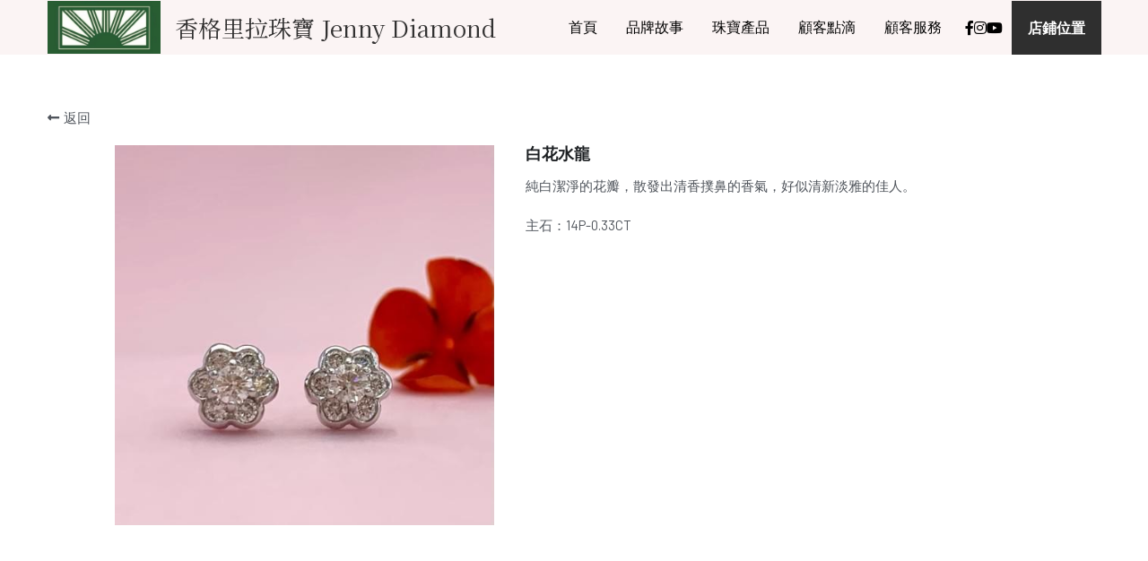

--- FILE ---
content_type: text/html; charset=utf-8
request_url: https://www.jennydiamond.com/portfolio/items/6ac5484e47f
body_size: 78919
content:
<!-- Powered by Strikingly.com 4 (1) Jan 22, 2026 at 17:45-->
<!DOCTYPE html>
<html itemscope itemtype='http://schema.org/WebPage' lang='zh-TW' xmlns:og='http://ogp.me/ns#' xmlns='http://www.w3.org/1999/xhtml'>
<head>
<title>白花水龍</title>
<!-- removing_gon has activated 100%, so we add not_removing_gon rollout for specific user -->
<script>
//<![CDATA[
window.$S={};$S.app_instances=[];$S.nav=[{"name":"\/1","uid":"2e74e4ab-fbbb-4103-b5e5-07cab5f9227f","memberOnly":false,"hasPassword":false,"isHomePage":true},{"name":"\/ourstory","uid":"c3518b8c-5ba3-449a-82f9-77362c1693b3","memberOnly":false,"hasPassword":false,"isHomePage":false},{"name":"\/jewelry","uid":"a23c0cf6-ef23-437e-b0f7-017291210c8a","memberOnly":false,"hasPassword":false,"isHomePage":false},{"name":"\/customerstory","uid":"e75fc31c-82dc-4e77-bd5d-6840f4e380d6","memberOnly":false,"hasPassword":false,"isHomePage":false},{"name":"\/customerservice","uid":"4c43cb03-896a-4756-9492-76d60e1f6181","memberOnly":false,"hasPassword":false,"isHomePage":false}];$S.conf={"SUPPORTED_CURRENCY":[{"code":"AED","symbol":"\u062f.\u0625","decimal":".","thousand":",","precision":2,"name":"\u963f\u8054\u914b\u8fea\u62c9\u59c6"},{"code":"AFN","symbol":"\u060b","decimal":".","thousand":",","precision":2,"name":"\u963f\u5bcc\u6c57\u5c3c"},{"code":"ALL","symbol":"Lek","decimal":",","thousand":".","precision":2,"name":"\u963f\u5c14\u5df4\u5c3c\u4e9a\u5217\u514b"},{"code":"AMD","symbol":"\u058f","decimal":",","thousand":".","precision":2,"name":"\u4e9a\u7f8e\u5c3c\u4e9a\u5fb7\u62c9\u59c6"},{"code":"ANG","symbol":"\u0192","decimal":",","thousand":".","precision":2,"name":"\u8377\u5c5e\u5b89\u7684\u5217\u65af\u76fe"},{"code":"AOA","symbol":"Kz","decimal":",","thousand":".","precision":2,"name":"\u5b89\u54e5\u62c9\u5bbd\u624e"},{"code":"ARS","symbol":"$","decimal":",","thousand":".","precision":2,"name":"\u963f\u6839\u5ef7\u6bd4\u7d22"},{"code":"AUD","symbol":"A$","decimal":".","thousand":" ","precision":2,"name":"\u6fb3\u5927\u5229\u4e9e\u5143"},{"code":"AWG","symbol":"\u0192","decimal":".","thousand":",","precision":2,"name":"\u963f\u9c81\u5df4\u5f17\u7f57\u6797"},{"code":"AZN","symbol":"\u20bc","decimal":".","thousand":",","precision":2,"name":"\u963f\u585e\u62dc\u7586\u9a6c\u7eb3\u7279"},{"code":"BAM","symbol":"KM","decimal":",","thousand":".","precision":2,"name":"\u6ce2\u65af\u5c3c\u4e9a-\u9ed1\u585e\u54e5\u7ef4\u90a3\u53ef\u5151\u6362\u9a6c\u514b"},{"code":"BBD","symbol":"$","decimal":".","thousand":",","precision":2,"name":"\u5df4\u5df4\u591a\u65af\u5143"},{"code":"BDT","symbol":"Tk","decimal":".","thousand":",","precision":2,"name":"\u5b5f\u52a0\u62c9\u570b \u5854\u5361"},{"code":"BGN","symbol":"\u043b\u0432","decimal":",","thousand":".","precision":2,"name":"\u4fdd\u52a0\u5229\u4e9a\u5217\u5f17"},{"code":"BHD","symbol":"\u062f.\u0628","decimal":".","thousand":",","precision":3,"name":"\u5df4\u6797\u7b2c\u7d0d\u723e"},{"code":"BIF","symbol":"FBu","decimal":".","thousand":",","precision":0,"name":"\u5e03\u9686\u8fea\u6cd5\u90ce"},{"code":"BMD","symbol":"$","decimal":".","thousand":",","precision":2,"name":"\u767e\u6155\u5927\u5143"},{"code":"BND","symbol":"$","decimal":".","thousand":",","precision":2,"name":"\u6587\u83b1\u5143"},{"code":"BOB","symbol":"$b","decimal":",","thousand":".","precision":2,"name":"\u73bb\u5229\u7ef4\u4e9a\u8bfa"},{"code":"BRL","symbol":"R$","decimal":",","thousand":".","precision":2,"name":"\u5df4\u897f\u96f7\u4e9e\u723e","format":"%s %v"},{"code":"BSD","symbol":"$","decimal":".","thousand":",","precision":2,"name":"\u5df4\u54c8\u9a6c\u5143"},{"code":"BTN","symbol":"Nu.","decimal":".","thousand":",","precision":2,"name":"\u4e0d\u4e39\u52aa\u723e\u7279\u9b6f\u59c6"},{"code":"BWP","symbol":"P","decimal":".","thousand":",","precision":2,"name":"\u535a\u8328\u74e6\u7eb3\u666e\u62c9"},{"code":"BYN","symbol":"Br","decimal":".","thousand":",","precision":2,"name":"\u767d\u4fc4\u7f85\u65af\u76e7\u5e03"},{"code":"BZD","symbol":"BZ$","decimal":".","thousand":",","precision":2,"name":"\u4f2f\u5229\u5179\u5143"},{"code":"CAD","symbol":"$","decimal":".","thousand":",","precision":2,"name":"\u52a0\u62ff\u5927\u5143"},{"code":"CDF","symbol":"FC","decimal":".","thousand":",","precision":2,"name":"\u521a\u679c\u6cd5\u90ce"},{"code":"CHF","symbol":"CHF","decimal":".","thousand":"'","precision":2,"name":"\u745e\u58eb\u6cd5\u90ce","format":"%s %v"},{"code":"CLP","symbol":"$","decimal":"","thousand":".","precision":0,"name":"\u667a\u5229 \u6bd4\u7d22"},{"code":"CNY","symbol":"\u00a5","decimal":".","thousand":",","precision":2,"name":"\u4eba\u6c11\u5e63"},{"code":"CRC","symbol":"\u20a1","decimal":",","thousand":".","precision":2,"name":"\u54e5\u65af\u8fbe\u9ece\u52a0\u79d1\u6717"},{"code":"CUP","symbol":"$","decimal":".","thousand":",","precision":2,"name":"\u53e4\u5df4\u6bd4\u7d22"},{"code":"CVE","symbol":"$","decimal":".","thousand":",","precision":2,"name":"\u4f5b\u5f97\u89d2\u57c3\u65af\u5e93\u591a"},{"code":"CZK","symbol":"K\u010d","decimal":",","thousand":".","precision":2,"name":"\u6377\u514b\u514b\u6717","format":"%v %s"},{"code":"DJF","symbol":"Fdj","decimal":".","thousand":",","precision":0,"name":"\u5409\u5e03\u63d0\u6cd5\u90ce"},{"code":"DKK","symbol":"kr","decimal":".","thousand":",","precision":2,"name":"\u4e39\u9ea5\u514b\u6717","format":"%v %s"},{"code":"DOP","symbol":"RD$","decimal":".","thousand":",","precision":2,"name":"\u591a\u7c73\u5c3c\u52a0\u6bd4\u7d22"},{"code":"DZD","symbol":"\u062f\u062c","decimal":",","thousand":".","precision":2,"name":"\u963f\u5c14\u53ca\u5229\u4e9a\u7b2c\u7eb3\u5c14"},{"code":"EGP","symbol":"E\u00a3","decimal":".","thousand":",","precision":2,"name":"\u57c3\u53ca\u9551"},{"code":"ERN","symbol":"Nkf","decimal":".","thousand":",","precision":2,"name":"\u5384\u7acb\u7279\u91cc\u4e9e \u7d0d\u514b\u6cd5"},{"code":"ETB","symbol":"Br","decimal":".","thousand":",","precision":2,"name":"\u57c3\u585e\u4fc4\u6bd4\u4e9a\u6bd4\u5c14"},{"code":"EUR","symbol":"\u20ac","decimal":",","thousand":".","precision":2,"name":"\u6b50\u5143","format":"%v %s"},{"code":"FJD","symbol":"$","decimal":".","thousand":",","precision":2,"name":"\u6590\u6d4e\u5143"},{"code":"FKP","symbol":"\u00a3","decimal":".","thousand":",","precision":2,"name":"\u798f\u514b\u5170\u7fa4\u5c9b\u9551"},{"code":"GBP","symbol":"\u00a3","decimal":".","thousand":",","precision":2,"name":"\u82f1\u938a"},{"code":"GEL","symbol":"\u10da","decimal":",","thousand":".","precision":2,"name":"\u683c\u9c81\u5409\u4e9a\u62c9\u91cc"},{"code":"GGP","symbol":"\u00a3","decimal":".","thousand":",","precision":2,"name":"\u6839\u897f\u938a"},{"code":"GHS","symbol":"GH\u20b5","decimal":".","thousand":",","precision":2,"name":"\u52a0\u7d0d\u585e\u5730"},{"code":"GIP","symbol":"\u00a3","decimal":".","thousand":",","precision":2,"name":"\u76f4\u5e03\u7f57\u9640\u9551"},{"code":"GMD","symbol":"D","decimal":".","thousand":",","precision":2,"name":"\u5188\u6bd4\u4e9a\u8fbe\u62c9\u897f"},{"code":"GNF","symbol":"\u20a3","decimal":".","thousand":",","precision":0,"name":"\u51e0\u5185\u4e9a\u6cd5\u90ce"},{"code":"GTQ","symbol":"Q","decimal":".","thousand":",","precision":2,"name":"\u5371\u5730\u9a6c\u62c9\u683c\u67e5\u5c14"},{"code":"GYD","symbol":"G$","decimal":".","thousand":",","precision":2,"name":"\u572d\u4e9a\u90a3\u5143"},{"code":"HKD","symbol":"HK$","decimal":".","thousand":",","precision":2,"name":"\u6e2f\u5e63"},{"code":"HNL","symbol":"L","decimal":".","thousand":",","precision":2,"name":"\u6d2a\u90fd\u62c9\u65af\u4f26\u76ae\u62c9"},{"code":"HRK","symbol":"kn","decimal":".","thousand":",","precision":2,"name":"\u514b\u7f57\u5730\u4e9a\u5e93\u7eb3"},{"code":"HTG","symbol":"G","decimal":".","thousand":",","precision":2,"name":"\u6d77\u5730\u53e4\u5fb7"},{"code":"HUF","symbol":"Ft","decimal":"","thousand":",","precision":0,"name":"\u5308\u7259\u5229\u798f\u6797","format":"%v %s"},{"code":"ILS","symbol":"\u20aa","decimal":".","thousand":",","precision":2,"name":"\u4ee5\u8272\u5217\u65b0\u8b1d\u514b\u723e"},{"code":"IMP","symbol":"\u00a3","decimal":".","thousand":",","precision":2,"name":"\u99ac\u6069\u5cf6\u938a"},{"code":"INR","symbol":"\u20b9","decimal":".","thousand":",","precision":2,"name":"\u5370\u5ea6 \u76e7\u6bd4"},{"code":"IQD","symbol":"\u062f.\u0639","decimal":".","thousand":",","precision":3,"name":"\u4f0a\u62c9\u514b\u7b2c\u7d0d\u723e"},{"code":"IRR","symbol":"\u062a\u0648\u0645\u0627\u0646","decimal":".","thousand":",","precision":2,"name":"\u4f0a\u6717\u88cf\u4e9e\u723e"},{"code":"ISK","symbol":"kr","decimal":",","thousand":".","precision":2,"name":"\u51b0\u5c9b\u514b\u6717"},{"code":"JEP","symbol":"\u00a3","decimal":".","thousand":",","precision":2,"name":"\u6fa4\u897f\u938a"},{"code":"JMD","symbol":"J$","decimal":".","thousand":",","precision":2,"name":"\u7259\u8cb7\u52a0\u5143"},{"code":"JOD","symbol":"JD","decimal":".","thousand":",","precision":3,"name":"\u7ea6\u65e6\u7b2c\u7eb3\u5c14"},{"code":"JPY","symbol":"\u00a5","decimal":"","thousand":",","precision":0,"name":"\u65e5\u5143","format":"%s %v"},{"code":"KES","symbol":"KSh","decimal":".","thousand":",","precision":2,"name":"\u80af\u5c3c\u4e9a\u5148\u4ee4"},{"code":"KGS","symbol":"\u043b\u0432","decimal":",","thousand":".","precision":2,"name":"\u5409\u5c14\u5409\u65af\u65af\u5766\u7d22\u59c6"},{"code":"KHR","symbol":"\u17db","decimal":".","thousand":",","precision":2,"name":"\u67ec\u57d4\u5be8\u745e\u5c14"},{"code":"KMF","symbol":"CF","decimal":".","thousand":",","precision":0,"name":"\u79d1\u6469\u7f57\u6cd5\u90ce"},{"code":"KPW","symbol":"\u20a9","decimal":".","thousand":",","precision":2,"name":"\u671d\u9bae\u5143"},{"code":"KRW","symbol":"\uc6d0","decimal":"","thousand":",","precision":0,"name":"\u97d3\u5143","format":"%v %s"},{"code":"KWD","symbol":"\u062f.\u0643","decimal":".","thousand":",","precision":3,"name":"\u79d1\u5a01\u7279\u7b2c\u7eb3\u5c14"},{"code":"KYD","symbol":"CI$","decimal":".","thousand":",","precision":2,"name":"\u5f00\u66fc\u5143"},{"code":"KZT","symbol":"\u20b8","decimal":",","thousand":".","precision":2,"name":"\u54c8\u8428\u514b\u65af\u5766\u575a\u6208"},{"code":"LBP","symbol":"LL","decimal":".","thousand":",","precision":2,"name":"\u9ece\u5df4\u5ae9\u9551"},{"code":"LKR","symbol":"\u20a8","decimal":".","thousand":",","precision":2,"name":"\u65af\u91cc\u5170\u5361\u5362\u6bd4"},{"code":"LRD","symbol":"LR$","decimal":".","thousand":",","precision":2,"name":"\u5229\u6bd4\u91cc\u4e9a\u5143"},{"code":"LSL","symbol":"M","decimal":".","thousand":",","precision":2,"name":"\u83b1\u7d22\u6258\u6d1b\u8482"},{"code":"LYD","symbol":"LD","decimal":".","thousand":",","precision":3,"name":"\u5229\u6bd4\u4e9e\u7b2c\u7d0d\u723e"},{"code":"MAD","symbol":"\u062f.\u0645.","decimal":",","thousand":".","precision":2,"name":"\u6469\u6d1b\u54e5\u8fea\u62c9\u59c6"},{"code":"MDL","symbol":"L","decimal":",","thousand":".","precision":2,"name":"\u6469\u5c14\u591a\u74e6\u5217\u4f0a"},{"code":"MGA","symbol":"Ar","decimal":".","thousand":",","precision":0,"name":"\u9a6c\u8fbe\u52a0\u65af\u52a0\u963f\u91cc\u4e9a\u91cc"},{"code":"MKD","symbol":"\u0434\u0435\u043d","decimal":",","thousand":".","precision":2,"name":"\u9a6c\u5176\u987f\u7b2c\u7eb3\u5c14"},{"code":"MMK","symbol":"Ks","decimal":".","thousand":",","precision":2,"name":"\u7f05\u7538\u5143"},{"code":"MNT","symbol":"\u20ae","decimal":".","thousand":",","precision":2,"name":"\u8499\u53e4\u56fe\u683c\u91cc\u514b"},{"code":"MOP","symbol":"MOP$","decimal":".","thousand":",","precision":2,"name":"\u6fb3\u95e8\u5e01"},{"code":"MRO","symbol":"UM","decimal":".","thousand":",","precision":2,"name":"\u8305\u5229\u5854\u5c3c\u4e9e\u70cf\u5409\u4e9e"},{"code":"MRU","symbol":"UM","decimal":".","thousand":",","precision":2,"name":"Mauritanian ouguiya"},{"code":"MUR","symbol":"\u20a8","decimal":".","thousand":",","precision":2,"name":"\u6bdb\u91cc\u6c42\u65af\u5362\u6bd4"},{"code":"MVR","symbol":"Rf","decimal":".","thousand":",","precision":2,"name":"\u9a6c\u5c14\u4ee3\u592b\u5362\u83f2\u4e9a"},{"code":"MWK","symbol":"K","decimal":".","thousand":",","precision":2,"name":"\u9a6c\u62c9\u7ef4\u514b\u74e6\u67e5"},{"code":"MXN","symbol":"$","decimal":".","thousand":",","precision":2,"name":"\u58a8\u897f\u54e5\u6bd4\u7d22"},{"code":"MYR","symbol":"RM","decimal":".","thousand":",","precision":2,"name":"\u99ac\u4f86\u897f\u4e9e \u4ee4\u5409"},{"code":"MZN","symbol":"MT","decimal":",","thousand":".","precision":2,"name":"\u83ab\u6851\u6bd4\u514b\u7f8e\u63d0\u5361"},{"code":"NAD","symbol":"N$","decimal":".","thousand":",","precision":2,"name":"\u7eb3\u7c73\u6bd4\u4e9a\u5143"},{"code":"NGN","symbol":"\u20a6","decimal":".","thousand":",","precision":2,"name":"\u5c3c\u65e5\u5229\u4e9a\u5948\u62c9"},{"code":"NIO","symbol":"C$","decimal":".","thousand":",","precision":2,"name":"\u5c3c\u52a0\u62c9\u74dc\u79d1\u591a\u5df4"},{"code":"NOK","symbol":"kr","decimal":",","thousand":".","precision":2,"name":"\u632a\u5a01\u514b\u6717","format":"%v %s"},{"code":"NPR","symbol":"\u20a8","decimal":".","thousand":",","precision":2,"name":"\u5c3c\u6cca\u5c14\u5362\u6bd4"},{"code":"NZD","symbol":"$","decimal":".","thousand":",","precision":2,"name":"\u65b0\u897f\u862d\u5143"},{"code":"OMR","symbol":"\u0631.\u0639.","decimal":".","thousand":",","precision":3,"name":"\u963f\u66fc\u88cf\u4e9e\u723e"},{"code":"PAB","symbol":"B\/.","decimal":".","thousand":",","precision":2,"name":"\u5df4\u62ff\u9a6c\u5df4\u6ce2\u4e9a"},{"code":"PEN","symbol":"S\/.","decimal":".","thousand":",","precision":2,"name":"\u79d8\u9b6f\u7d22\u723e"},{"code":"PGK","symbol":"K","decimal":".","thousand":",","precision":2,"name":"\u5df4\u5e03\u4e9a\u65b0\u51e0\u5185\u4e9a\u57fa\u90a3"},{"code":"PHP","symbol":"\u20b1","decimal":".","thousand":",","precision":2,"name":"\u83f2\u5f8b\u8cd3 \u6bd4\u7d22"},{"code":"PKR","symbol":"\u20a8","decimal":".","thousand":",","precision":2,"name":"\u5df4\u57fa\u65af\u5766\u5362\u6bd4"},{"code":"PLN","symbol":"z\u0142","decimal":",","thousand":" ","precision":2,"name":"\u6ce2\u862d\u8332\u7f85\u63d0","format":"%v %s"},{"code":"PYG","symbol":"\u20b2","decimal":",","thousand":".","precision":0,"name":"\u5df4\u62c9\u572d\u74dc\u62c9\u5c3c"},{"code":"QAR","symbol":"\u0631.\u0642","decimal":".","thousand":",","precision":2,"name":"\u5361\u5854\u5c14\u91cc\u4e9a\u5c14"},{"code":"RON","symbol":"lei","decimal":",","thousand":".","precision":2,"name":"\u7f57\u9a6c\u5c3c\u4e9a\u5217\u4f0a"},{"code":"RSD","symbol":"\u0434\u0438\u043d","decimal":",","thousand":".","precision":2,"name":"\u585e\u5c14\u7ef4\u4e9a\u7b2c\u7eb3\u5c14"},{"code":"RUB","symbol":"\u20bd","decimal":",","thousand":".","precision":2,"name":"\u4fc4\u7f85\u65af\u76e7\u5e03","format":"%v %s"},{"code":"RWF","symbol":"FRw","decimal":".","thousand":",","precision":0,"name":"\u5362\u65fa\u8fbe\u6cd5\u90ce"},{"code":"SAR","symbol":"\u0631.\u0633","decimal":".","thousand":",","precision":2,"name":"\u6c99\u7279\u91cc\u4e9a\u5c14"},{"code":"SBD","symbol":"SI$","decimal":".","thousand":",","precision":2,"name":"\u6240\u7f57\u95e8\u7fa4\u5c9b\u5143"},{"code":"SCR","symbol":"SRe","decimal":".","thousand":",","precision":2,"name":"\u585e\u820c\u5c14\u5362\u6bd4"},{"code":"SDG","symbol":"SDG","decimal":".","thousand":",","precision":2,"name":"\u8607\u4e39\u938a"},{"code":"SEK","symbol":"kr","decimal":".","thousand":" ","precision":2,"name":"\u745e\u5178\u514b\u6717","format":"%v %s"},{"code":"SGD","symbol":"S$","decimal":".","thousand":",","precision":2,"name":"\u65b0\u52a0\u5761\u5143"},{"code":"SHP","symbol":"\u00a3","decimal":".","thousand":",","precision":2,"name":"\u5723\u8d6b\u52d2\u62ff\u7fa4\u5c9b\u78c5"},{"code":"SLL","symbol":"Le","decimal":".","thousand":",","precision":2,"name":"\u585e\u62c9\u5229\u6602\u5229\u6602"},{"code":"SOS","symbol":"S","decimal":".","thousand":",","precision":2,"name":"\u7d22\u9a6c\u91cc\u5148\u4ee4"},{"code":"SRD","symbol":"$","decimal":",","thousand":".","precision":2,"name":"\u82cf\u91cc\u5357\u5143"},{"code":"SSP","symbol":"SS\u00a3","decimal":".","thousand":",","precision":2,"name":"\u5357\u8607\u4e39\u938a"},{"code":"STD","symbol":"Db","decimal":".","thousand":",","precision":2,"name":"\u5723\u591a\u7f8e\u548c\u666e\u6797\u897f\u6bd4\u591a\u5e03\u62c9"},{"code":"STN","symbol":"Db","decimal":".","thousand":",","precision":2,"name":"\u8056\u591a\u7f8e\u548c\u666e\u6797\u897f\u6bd4\u591a\u5e03\u62c9"},{"code":"SYP","symbol":"LS","decimal":".","thousand":",","precision":2,"name":"Syrian pound"},{"code":"SZL","symbol":"E","decimal":".","thousand":",","precision":2,"name":"\u65af\u5a01\u58eb\u5170\u91cc\u5170\u5409\u5c3c"},{"code":"THB","symbol":"\u0e3f","decimal":".","thousand":",","precision":2,"name":"\u6cf0\u9296"},{"code":"TJS","symbol":"SM","decimal":".","thousand":",","precision":2,"name":"\u5854\u5409\u514b\u65af\u5766\u7d22\u83ab\u5c3c"},{"code":"TMT","symbol":"T","decimal":".","thousand":",","precision":2,"name":"\u571f\u5eab\u66fc\u65af\u5766\u99ac\u7d0d\u7279"},{"code":"TND","symbol":"\u062f.\u062a","decimal":".","thousand":",","precision":3,"name":"\u7a81\u5c3c\u65af\u7b2c\u7d0d\u723e"},{"code":"TOP","symbol":"T$","decimal":".","thousand":",","precision":2,"name":"\u6c64\u52a0\u6f58\u52a0"},{"code":"TRY","symbol":"\u20ba","decimal":".","thousand":",","precision":2,"name":"\u571f\u8033\u5176\u91cc\u62c9"},{"code":"TTD","symbol":"TT$","decimal":".","thousand":",","precision":2,"name":"\u7279\u7acb\u5c3c\u8fbe\u548c\u591a\u5df4\u54e5\u5143"},{"code":"TWD","symbol":"NT$","decimal":"","thousand":",","precision":0,"name":"\u65b0\u53f0\u5e63"},{"code":"TZS","symbol":"Tsh","decimal":".","thousand":",","precision":2,"name":"\u5766\u6851\u5c3c\u4e9a\u5148\u4ee4"},{"code":"UAH","symbol":"\u20b4","decimal":".","thousand":",","precision":2,"name":"\u4e4c\u514b\u5170\u683c\u91cc\u592b\u7eb3"},{"code":"UGX","symbol":"USh","decimal":".","thousand":",","precision":2,"name":"\u4e4c\u5e72\u8fbe\u5148\u4ee4"},{"code":"USD","symbol":"$","decimal":".","thousand":",","precision":2,"name":"\u7f8e\u5143"},{"code":"UYU","symbol":"$U","decimal":",","thousand":".","precision":2,"name":"\u4e4c\u62c9\u572d\u6bd4\u7d22"},{"code":"UZS","symbol":"\u043b\u0432","decimal":",","thousand":".","precision":2,"name":"\u4e4c\u5179\u522b\u514b\u65af\u5766\u82cf\u59c6"},{"code":"VES","symbol":"Bs.S.","decimal":".","thousand":",","precision":2,"name":"\u73bb\u5229\u74e6\u723e"},{"code":"VUV","symbol":"VT","decimal":".","thousand":",","precision":0,"name":"\u74e6\u52aa\u963f\u56fe\u74e6\u56fe"},{"code":"WST","symbol":"WS$","decimal":".","thousand":",","precision":2,"name":"\u8428\u6469\u4e9a\u5854\u62c9"},{"code":"XAF","symbol":"FCFA","decimal":".","thousand":",","precision":0,"name":"\u4e2d\u975e\u6cd5\u90ce"},{"code":"XCD","symbol":"EC$","decimal":".","thousand":",","precision":2,"name":"\u4e1c\u52a0\u52d2\u6bd4\u5143"},{"code":"XDR","symbol":"SDR","decimal":".","thousand":"","precision":0,"name":"\u7279\u5225\u63d0\u6b3e\u6b0a"},{"code":"XOF","symbol":"CFA","decimal":".","thousand":",","precision":0,"name":"\u897f\u975e\u6cd5\u90ce"},{"code":"XPF","symbol":"\u20a3","decimal":".","thousand":",","precision":0,"name":"\u592a\u5e73\u6d0b\u6cd5\u90ce"},{"code":"YER","symbol":"\u0631.\u064a","decimal":".","thousand":",","precision":2,"name":"\u4e5f\u95e8\u91cc\u4e9a\u5c14"},{"code":"ZAR","symbol":"R","decimal":".","thousand":",","precision":2,"name":"\u5357\u975e\u862d\u7279"},{"code":"ZMW","symbol":"K","decimal":",","thousand":".","precision":2,"name":"\u8d5e\u6bd4\u4e9a\u514b\u74e6\u67e5"},{"code":"IDR","symbol":"Rp ","decimal":"","thousand":".","precision":0,"name":"\u5370\u5ea6\u5c3c\u897f\u4e9e \u5370\u5c3c\u76fe"},{"code":"VND","symbol":"\u20ab","decimal":"","thousand":".","precision":0,"name":"\u8d8a\u5357\u76fe","format":"%v%s"},{"code":"LAK","symbol":"\u20ad","decimal":".","thousand":",","precision":2,"name":"\u8001\u631d\u57fa\u666e"},{"code":"COP","symbol":"$","decimal":".","thousand":",","precision":0,"name":"\u54e5\u502b\u6bd4\u4e9e \u6bd4\u7d22"}],"pages_show_static_path":"https:\/\/static-assets.strikinglycdn.com\/pages_show_static-bc1f19a55f2b44d4730b53552286eb27fea2e9da8282fb2743c9147c736f5092.js","keenio_collection":"strikingly_pageviews","keenio_collection_sharding":"strikingly_pageviews-14200001-14300000","keenio_pbs_impression_collection":"strikingly_pbs_impression","keenio_pbs_conversion_collection":"strikingly_pbs_conversion","keenio_pageservice_imageshare_collection":"strikingly_pageservice_imageshare","keenio_page_socialshare_collection":"strikingly_page_socialshare","keenio_page_framing_collection":"strikingly_page_framing","keenio_file_download_collection":"strikingly_file_download","keenio_ecommerce_buyer_landing":"strikingly_ecommerce_buyer_landing","keenio_ecommerce_buyer_viewed_checkout_dialog":"strikingly_ecommerce_buyer_viewed_checkout_dialog","keenio_ecommerce_buyer_completed_shipping_address":"strikingly_ecommerce_buyer_completed_shipping_address","keenio_ecommerce_buyer_selected_payment_method":"strikingly_ecommerce_buyer_selected_payment_method","keenio_ecommerce_buyer_canceled_order":"strikingly_ecommerce_buyer_canceled_order","keenio_ecommerce_buyer_added_item_to_cart":"strikingly_ecommerce_buyer_added_item_to_cart","keenio_events_collection":"strikingly_events","is_screenshot_rendering":false,"ecommerce_stripe_alipay":false,"headless_render":null,"wx_instant_follow":false,"is_google_analytics_enabled":true,"is_strikingly_analytics_enabled":true,"is_from_site_to_app":false,"is_weitie":false,"weitie_post_id":null,"weitie_meta_info":null,"weitie_slogan":"\u65e0\u9700\u6ce8\u518c\u7684\u53d1\u5e16\u795e\u5668","gdpr_compliance_feature":false,"strikingly_live_chat_settings":null,"FACEBOOK_APP_ID":"138736959550286","FACEBOOK_PERMS":"email"};$S.fonts=null;$S.live_site=true;$S.user_meta={"user_type":"","live_chat_branding":false,"oneClickShareInfo":null};$S.global_conf={"premium_apps":["HtmlApp","EcwidApp","MailChimpApp","CeleryApp","LocuApp"],"environment":"production","env":"production","host_suffix":"strikingly.com","asset_url":"https:\/\/static-assets.strikinglycdn.com","locale":"zh-TW","in_china":false,"country_code":null,"browser_locale":null,"is_sxl":false,"china_optimization":false,"enable_live_chat":true,"enable_internal_footer_layout":["33212390","11376106","13075825","12954266","11479862","28250243","28142805","28250455","28250492","23063547","28250512","23063531","28250538","28250791","23063511","28250526","28250588","28250582","28250575","28250570","23063556","28250565","13128850","13075827","13033035","13107039","12989659","12954536","13029321","12967243","12935703","13128849","189186","23559408","22317661","23559972","23559402","23559419","23559961","23559424","23568836","23559400","23559427","23559394","23559955","23559949","23568824","23559953","22317663","13032471","13070869","13107041","13100761","13100763","13039483","12989656","12935476","13029732","13070868","13115975","13115977","12967468"],"user_image_cdn":{"qn":"\/\/user-assets.sxlcdn.com","s":"\/\/custom-images.strikinglycdn.com"},"GROWINGIO_API_KEY":null,"BAIDU_API_KEY":null,"SEGMENTIO_API_KEY":"eb3txa37hi","FACEBOOK_APP_ID":"138736959550286","WECHAT_APP_ID":null,"WECHAT_MP_APP_ID":"","KEEN_IO_PROJECT_ID":"5317e03605cd66236a000002","KEEN_IO_WRITE_KEY":"[base64]","FIREBASE_URL":"bobcat.firebaseIO.com","CLOUDINARY_CLOUD_NAME":"hrscywv4p","CLOUDINARY_PRESET":"oxbxiyxl","rollout":{"background_for_all_sections":false,"crm_livechat":true,"stripe_payer_email":false,"stripe_alipay":true,"stripe_wechatpay":true,"stripe_afterpay":true,"stripe_klarna":true,"paynow_unionpay":true,"tw_payment_registration_upgrade":true,"new_checkout_design":true,"checkout_form_integration":true,"s6_feature":true,"customize_image_appearance":true,"advanced_section_layout_setting":true,"google_invisible_recaptcha":true,"invisible_hcaptcha":false,"show_dummy_data_in_editor":true,"show_dummy_data_in_cro_editor":true,"mobile_editor_2023":true,"mobile_editor_2023_part3":true,"vertical_alignment_2023":true,"enable_migrate_page_data":true,"enable_section_smart_binding":true,"portfolio_region_options":false,"domain_connection_v2":true,"new_blog_editor":true,"new_blog_editor_disabled":false,"draft_editor":true,"disable_draft_editor":false,"new_blog_layout":true,"new_store_layout":true,"gallery_section_2021":true,"strikingly_618":false,"nav_2021":true,"can_use_section_default_format":true,"can_use_section_text_align":true,"section_improvements_part1":true,"nav_2021_off":false,"nav_2023":true,"delay_gon":false,"shake_ssr_gon":false,"feature_list_2023":true,"pbs_i18n":true,"support_sca":false,"dlz_badge":false,"show_kickstart_entry_in_dashboard_support_widget":true,"need_html_custom_code_review":true,"has_hydrated_sections":false,"show_support_widget_in_live_site":false,"wechat_sharing":false,"new_wechat_oauth":false,"midtrans_payments":false,"pbs_variation_b":true,"all_currencies":true,"language_region_redirect_options":false,"portfolio_addon_items":false,"custom_review_v2":false},"cookie_categories":{"necessary":["_claim_popup_ref","member_name","authenticationToken","_pbs_i18n_ab_test","__strk_cookie_notification","__is_open_strk_necessary_cookie","__is_open_strk_analytics_cookie","__is_open_strk_preferences_cookie","site_id","crm_chat_token","authenticationToken","member_id","page_nocache","page_password","page_password_uid","return_path_after_verification","return_path_after_page_verification","is_submitted_all"],"preferences":["__strk_cookie_comment_name","__strk_cookie_comment_email"],"analytics":["__strk_session_id"]},"WEITIE_APP_ID":null,"WEITIE_MP_APP_ID":null,"BUGSNAG_FE_API_KEY":"","BUGSNAG_FE_JS_RELEASE_STAGE":"production","google":{"recaptcha_v2_client_key":"6LeRypQbAAAAAGgaIHIak2L7UaH4Mm3iS6Tpp7vY","recaptcha_v2_invisible_client_key":"6LdmtBYdAAAAAJmE1hETf4IHoUqXQaFuJxZPO8tW"},"hcaptcha":{"hcaptcha_checkbox_key":"cd7ccab0-57ca-49aa-98ac-db26473a942a","hcaptcha_invisible_key":"65400c5a-c122-4648-971c-9f7e931cd872"},"kickstart_locale_selection":{"en":"100","de":"100","es":"100","fr":"100","it":"100","nl":"100","pt-BR":"100","fi":"100","no":"100","sv":"100","pl":"100","cs":"100","ro":"100","ar":"100","id":"100","vi":"0","ja":"100","zh-CN":"100","zh-TW":"100"},"honeypot":"936952dd"};$S.country_list={"europe":{"name":"\u6b50\u6d32","continent":"europe"},"asia":{"name":"\u4e9e\u6d32","continent":"asia"},"northamerica":{"name":"\u5317\u7f8e","continent":"northamerica"},"southamerica":{"name":"\u5357\u7f8e\u6d32","continent":"southamerica"},"australia":{"name":"\u6fb3\u5927\u5229\u4e9e","continent":"australia"},"antarctica":{"name":"\u5357\u6975\u6d32","continent":"antarctica"},"africa":{"name":"\u975e\u6d32","continent":"africa"},"ad":{"name":"\u5b89\u9053\u723e","continent":"europe"},"ae":{"name":"\u963f\u62c9\u4f2f\u806f\u5408\u914b\u9577\u570b","continent":"asia"},"af":{"name":"\u963f\u5bcc\u6c57","continent":"asia"},"ag":{"name":"\u5b89\u63d0\u74dc\u548c\u5df4\u5e03\u9054","continent":"northamerica"},"ai":{"name":"\u5b89\u572d\u62c9","continent":"northamerica"},"al":{"name":"\u963f\u723e\u5df4\u5c3c\u4e9e","continent":"europe"},"am":{"name":"\u4e9e\u7f8e\u5c3c\u4e9e","continent":"asia"},"an":{"name":"\u8377\u5c6c\u5b89\u7684\u5217\u65af","continent":"northamerica"},"ao":{"name":"\u5b89\u54e5\u62c9","continent":"africa"},"aq":{"name":"\u5357\u6975\u6d32","continent":"antarctica"},"ar":{"name":"\u963f\u6839\u5ef7","continent":"southamerica"},"as":{"name":"\u7f8e\u5c6c\u85a9\u6469\u4e9e","continent":"australia"},"at":{"name":"\u5967\u5730\u5229","continent":"europe"},"au":{"name":"\u6fb3\u5927\u5229\u4e9e","continent":"australia"},"aw":{"name":"\u963f\u9b6f\u5df4","continent":"northamerica"},"ax":{"name":"\u5967\u862d\u7fa4\u200b\u5cf6","continent":"europe"},"az":{"name":"\u963f\u585e\u62dc\u7586","continent":"asia"},"ba":{"name":"\u6ce2\u65af\u5c3c\u4e9e\u548c\u9ed1\u585e\u54e5\u7dad\u90a3","continent":"europe"},"bb":{"name":"\u5df4\u5df4\u591a\u65af","continent":"northamerica"},"bd":{"name":"\u5b5f\u52a0\u62c9\u570b","continent":"asia"},"be":{"name":"\u6bd4\u5229\u6642","continent":"europe"},"bf":{"name":"\u5e03\u57fa\u7d0d\u6cd5\u7d22","continent":"africa"},"bg":{"name":"\u4fdd\u52a0\u5229\u4e9e","continent":"europe"},"bh":{"name":"\u5df4\u6797","continent":"asia"},"bi":{"name":"\u5e03\u9686\u8fea","continent":"africa"},"bj":{"name":"\u8c9d\u5be7","continent":"africa"},"bl":{"name":"\u8056\u5df4\u6cf0\u52d2\u7c73","continent":"northamerica"},"bm":{"name":"\u767e\u6155\u5927","continent":"northamerica"},"bn":{"name":"\u6587\u840a\u9054\u9b6f\u85a9\u862d\u570b","continent":"asia"},"bo":{"name":"\u73bb\u5229\u7dad\u4e9e","continent":"southamerica"},"bq":{"name":"\u535a\u5167\u723e\u5cf6\uff0c\u8056\u5c24\u65af\u7279\u6b47\u65af\u5cf6\u548c\u85a9\u5df4\u5cf6","continent":"northamerica"},"br":{"name":"\u5df4\u897f","continent":"southamerica"},"bs":{"name":"\u5df4\u54c8\u99ac","continent":"northamerica"},"bt":{"name":"\u4e0d\u4e39","continent":"asia"},"bv":{"name":"\u5e03\u7dad\u5cf6","continent":"antarctica"},"bw":{"name":"\u535a\u8328\u74e6\u7d0d","continent":"africa"},"by":{"name":"\u767d\u4fc4\u7f85\u65af","continent":"europe"},"bz":{"name":"\u4f2f\u5229\u8332","continent":"northamerica"},"ca":{"name":"\u52a0\u62ff\u5927","continent":"northamerica"},"cc":{"name":"\u79d1\u79d1\u65af\uff08\u57fa\u6797\uff09\u7fa4\u5cf6","continent":"asia"},"cd":{"name":"\u525b\u679c\u6c11\u4e3b\u5171\u548c\u570b","continent":"africa"},"cf":{"name":"\u4e2d\u975e\u5171\u548c\u570b","continent":"africa"},"cg":{"name":"\u525b\u679c","continent":"africa"},"ch":{"name":"\u745e\u58eb","continent":"europe"},"ci":{"name":"\u79d1\u7279\u8fea\u74e6","continent":"africa"},"ck":{"name":"\u5eab\u514b\u7fa4\u5cf6","continent":"australia"},"cl":{"name":"\u667a\u5229","continent":"southamerica"},"cm":{"name":"\u5580\u9ea5\u9686","continent":"africa"},"cn":{"name":"\u4e2d\u570b","continent":"asia"},"co":{"name":"\u54e5\u502b\u6bd4\u4e9e","continent":"southamerica"},"cr":{"name":"\u54e5\u65af\u9054\u9ece\u52a0","continent":"northamerica"},"cu":{"name":"\u53e4\u5df4","continent":"northamerica"},"cv":{"name":"\u4f5b\u5f97\u89d2","continent":"africa"},"cw":{"name":"\u5eab\u62c9\u7d22","continent":"northamerica"},"cx":{"name":"\u8056\u8a95\u5cf6","continent":"asia"},"cy":{"name":"\u585e\u6d66\u8def\u65af","continent":"asia"},"cz":{"name":"\u6377\u514b\u5171\u548c\u570b","continent":"europe"},"de":{"name":"\u5fb7\u570b","continent":"europe"},"dj":{"name":"\u5409\u5e03\u63d0","continent":"africa"},"dk":{"name":"\u4e39\u9ea5","continent":"europe"},"dm":{"name":"\u591a\u7c73\u5c3c\u52a0","continent":"northamerica"},"do":{"name":"\u591a\u660e\u5c3c\u52a0\u5171\u548c\u570b","continent":"northamerica"},"dz":{"name":"\u963f\u723e\u53ca\u5229\u4e9e","continent":"africa"},"ec":{"name":"\u5384\u74dc\u591a\u723e","continent":"southamerica"},"ee":{"name":"\u611b\u6c99\u5c3c\u4e9e","continent":"europe"},"eg":{"name":"\u57c3\u53ca","continent":"africa"},"eh":{"name":"\u6492\u54c8\u62c9\u6c99\u6f20\u897f\u90e8","continent":"africa"},"er":{"name":"\u5384\u7acb\u7279\u91cc\u4e9e","continent":"africa"},"es":{"name":"\u897f\u73ed\u7259","continent":"europe"},"et":{"name":"\u57c3\u585e\u4fc4\u6bd4\u4e9e","continent":"africa"},"fi":{"name":"\u82ac\u862d","continent":"europe"},"fj":{"name":"\u6590\u6fdf","continent":"australia"},"fk":{"name":"\u798f\u514b\u862d\u7fa4\u5cf6\uff08\u99ac\u723e\u7dad\u7d0d\u65af\u7fa4\u5cf6\uff09","continent":"southamerica"},"fm":{"name":"\u5bc6\u514b\u7f85\u5c3c\u897f\u4e9e\u806f\u90a6","continent":"australia"},"fo":{"name":"\u6cd5\u7f85\u7fa4\u5cf6","continent":"europe"},"fr":{"name":"\u6cd5\u570b","continent":"europe"},"ga":{"name":"\u52a0\u84ec","continent":"africa"},"gb":{"name":"\u82f1\u570b","continent":"europe"},"gd":{"name":"\u683c\u6797\u7d0d\u9054","continent":"northamerica"},"ge":{"name":"\u683c\u9b6f\u5409\u4e9e","continent":"asia"},"gf":{"name":"\u6cd5\u5c6c\u572d\u4e9e\u90a3","continent":"southamerica"},"gg":{"name":"\u6839\u897f\u5cf6","continent":"europe"},"gh":{"name":"\u52a0\u7d0d","continent":"africa"},"gi":{"name":"\u76f4\u5e03\u7f85\u9640","continent":"europe"},"gl":{"name":"\u683c\u9675\u862d","continent":"northamerica"},"gm":{"name":"\u5ca1\u6bd4\u4e9e","continent":"africa"},"gn":{"name":"\u5e7e\u5167\u4e9e","continent":"africa"},"gp":{"name":"\u74dc\u5fb7\u7f85\u666e\u5cf6","continent":"northamerica"},"gq":{"name":"\u8d64\u9053\u5e7e\u5167\u4e9e","continent":"africa"},"gr":{"name":"\u5e0c\u81d8","continent":"europe"},"gs":{"name":"\u5357\u55ac\u6cbb\u4e9e\u5cf6\u548c\u5357\u6851\u5a01\u5947\u7fa4\u5cf6","continent":"antarctica"},"gt":{"name":"\u5371\u5730\u99ac\u62c9","continent":"northamerica"},"gu":{"name":"\u95dc\u5cf6","continent":"australia"},"gw":{"name":"\u5e7e\u5167\u4e9e\u6bd4\u7d39","continent":"africa"},"gy":{"name":"\u572d\u4e9e\u90a3","continent":"southamerica"},"hk":{"name":"\u4e2d\u570b\u9999\u6e2f\u7279\u5225\u884c\u653f\u5340","continent":"asia"},"hm":{"name":"\u8d6b\u5fb7\u548c\u9ea5\u514b\u5510\u7d0d\u7fa4\u5cf6","continent":"antarctica"},"hn":{"name":"\u6d2a\u90fd\u62c9\u65af","continent":"northamerica"},"hr":{"name":"\u514b\u7f85\u5730\u4e9e","continent":"europe"},"ht":{"name":"\u6d77\u5730","continent":"northamerica"},"hu":{"name":"\u5308\u7259\u5229","continent":"europe"},"id":{"name":"\u5370\u5ea6\u5c3c\u897f\u4e9e","continent":"asia"},"ie":{"name":"\u611b\u723e\u862d","continent":"europe"},"il":{"name":"\u4ee5\u8272\u5217","continent":"asia"},"im":{"name":"\u99ac\u6069\u5cf6","continent":"europe"},"in":{"name":"\u5370\u5ea6","continent":"asia"},"io":{"name":"\u82f1\u5c6c\u5370\u5ea6\u6d0b\u9818\u5730","continent":"asia"},"iq":{"name":"\u4f0a\u62c9\u514b","continent":"asia"},"ir":{"name":"\u4f0a\u6717\u4f0a\u65af\u862d\u5171\u548c\u570b","continent":"asia"},"is":{"name":"\u51b0\u5cf6","continent":"europe"},"it":{"name":"\u610f\u5927\u5229","continent":"europe"},"je":{"name":"\u65b0\u6fa4\u897f","continent":"europe"},"jm":{"name":"\u7259\u8cb7\u52a0","continent":"northamerica"},"jo":{"name":"\u7d04\u65e6","continent":"asia"},"jp":{"name":"\u65e5\u672c","continent":"asia"},"ke":{"name":"\u80af\u5c3c\u4e9e","continent":"africa"},"kg":{"name":"\u5409\u723e\u5409\u65af\u65af\u5766","continent":"asia"},"kh":{"name":"\u67ec\u57d4\u5be8","continent":"asia"},"ki":{"name":"\u57fa\u91cc\u5df4\u65af","continent":"australia"},"km":{"name":"\u79d1\u6469\u7f85","continent":"africa"},"kn":{"name":"\u8056\u57fa\u8328\u548c\u5c3c\u7dad\u65af","continent":"northamerica"},"kp":{"name":"\u671d\u9bae\u6c11\u4e3b\u4e3b\u7fa9\u4eba\u6c11\u5171\u548c\u570b","continent":"asia"},"kr":{"name":"\u97d3\u570b","continent":"asia"},"kw":{"name":"\u79d1\u5a01\u7279","continent":"asia"},"ky":{"name":"\u958b\u66fc\u7fa4\u5cf6","continent":"northamerica"},"kz":{"name":"\u54c8\u85a9\u514b\u65af\u5766","continent":"asia"},"la":{"name":"\u8001\u64be\u4eba\u6c11\u6c11\u4e3b\u5171\u548c\u570b","continent":"asia"},"lb":{"name":"\u9ece\u5df4\u5ae9","continent":"asia"},"lc":{"name":"\u8056\u76e7\u897f\u4e9e","continent":"northamerica"},"li":{"name":"\u5217\u652f\u6566\u58eb\u767b","continent":"europe"},"lk":{"name":"\u65af\u91cc\u862d\u5361","continent":"asia"},"lr":{"name":"\u5229\u6bd4\u91cc\u4e9e","continent":"africa"},"ls":{"name":"\u840a\u7d22\u6258","continent":"africa"},"lt":{"name":"\u7acb\u9676\u5b9b","continent":"europe"},"lu":{"name":"\u76e7\u68ee\u5821","continent":"europe"},"lv":{"name":"\u62c9\u812b\u7dad\u4e9e","continent":"europe"},"ly":{"name":"\u5229\u6bd4\u4e9e","continent":"africa"},"ma":{"name":"\u6469\u6d1b\u54e5","continent":"africa"},"mc":{"name":"\u6469\u7d0d\u54e5","continent":"europe"},"md":{"name":"\u6469\u723e\u591a\u74e6\u5171\u548c\u570b","continent":"europe"},"me":{"name":"\u9ed1\u5c71","continent":"europe"},"mf":{"name":"\u8056\u99ac\u4e01","continent":"northamerica"},"mg":{"name":"\u99ac\u9054\u52a0\u65af\u52a0","continent":"africa"},"mh":{"name":"\u99ac\u7d39\u723e\u7fa4\u5cf6","continent":"australia"},"mk":{"name":"\u99ac\u5176\u9813","continent":"europe"},"ml":{"name":"\u99ac\u91cc","continent":"africa"},"mm":{"name":"\u7dec\u7538","continent":"asia"},"mn":{"name":"\u8499\u53e4","continent":"asia"},"mo":{"name":"\u4e2d\u570b\u6fb3\u9580\u7279\u5225\u884c\u653f\u5340","continent":"asia"},"mp":{"name":"\u5317\u99ac\u91cc\u4e9e\u7d0d\u7fa4\u5cf6","continent":"australia"},"mq":{"name":"\u99ac\u63d0\u5c3c\u514b","continent":"northamerica"},"mr":{"name":"\u6bdb\u91cc\u5854\u5c3c\u4e9e","continent":"africa"},"ms":{"name":"\u8499\u7279\u585e\u62c9\u7279","continent":"northamerica"},"mt":{"name":"\u99ac\u8033\u4ed6","continent":"europe"},"mu":{"name":"\u6bdb\u91cc\u6c42\u65af","continent":"africa"},"mv":{"name":"\u99ac\u723e\u4ee3\u592b","continent":"asia"},"mw":{"name":"\u99ac\u62c9\u7dad","continent":"africa"},"mx":{"name":"\u58a8\u897f\u54e5","continent":"northamerica"},"my":{"name":"\u99ac\u4f86\u897f\u4e9e","continent":"asia"},"mz":{"name":"\u83ab\u6851\u6bd4\u514b","continent":"africa"},"na":{"name":"\u7d0d\u7c73\u6bd4\u4e9e","continent":"africa"},"nc":{"name":"\u65b0\u5580\u88e1\u591a\u5c3c\u4e9e","continent":"australia"},"ne":{"name":"\u5c3c\u65e5\u723e","continent":"africa"},"nf":{"name":"\u8afe\u798f\u514b\u5cf6","continent":"australia"},"ng":{"name":"\u5c3c\u65e5\u5229\u4e9e","continent":"africa"},"ni":{"name":"\u5c3c\u52a0\u62c9\u74dc","continent":"northamerica"},"nl":{"name":"\u8377\u862d","continent":"europe"},"no":{"name":"\u632a\u5a01","continent":"europe"},"np":{"name":"\u5c3c\u6cca\u723e","continent":"asia"},"nr":{"name":"\u7459\u9b6f","continent":"australia"},"nu":{"name":"\u7d10\u57c3","continent":"australia"},"nz":{"name":"\u65b0\u897f\u862d","continent":"australia"},"om":{"name":"\u963f\u66fc","continent":"asia"},"pa":{"name":"\u5df4\u62ff\u99ac","continent":"northamerica"},"pe":{"name":"\u79d8\u9b6f","continent":"southamerica"},"pf":{"name":"\u6cd5\u5c6c\u6ce2\u5229\u5c3c\u897f\u4e9e","continent":"australia"},"pg":{"name":"\u5df4\u5e03\u4e9e\u65b0\u5e7e\u5167\u4e9e","continent":"australia"},"ph":{"name":"\u83f2\u5f8b\u8cd3","continent":"asia"},"pk":{"name":"\u5df4\u57fa\u65af\u5766","continent":"asia"},"pl":{"name":"\u6ce2\u862d","continent":"europe"},"pm":{"name":"\u8056\u76ae\u57c3\u723e\u548c\u5bc6\u514b\u9686","continent":"northamerica"},"pn":{"name":"\u76ae\u7279\u51f1\u6069","continent":"australia"},"pr":{"name":"\u6ce2\u591a\u9ece\u5404","continent":"northamerica"},"ps":{"name":"\u5df4\u52d2\u65af\u5766","continent":"asia"},"pt":{"name":"\u8461\u8404\u7259","continent":"europe"},"pw":{"name":"\u5e15\u52de","continent":"australia"},"py":{"name":"\u5df4\u62c9\u572d","continent":"southamerica"},"qa":{"name":"\u5361\u5854\u723e","continent":"asia"},"re":{"name":"\u5718\u5713","continent":"africa"},"ro":{"name":"\u7f85\u99ac\u5c3c\u4e9e","continent":"europe"},"rs":{"name":"\u585e\u723e\u7dad\u4e9e","continent":"europe"},"ru":{"name":"\u4fc4\u7f85\u65af\u806f\u90a6","continent":"europe"},"rw":{"name":"\u76e7\u65fa\u9054","continent":"africa"},"sa":{"name":"\u6c99\u7279\u963f\u62c9\u4f2f","continent":"asia"},"sb":{"name":"\u6240\u7f85\u9580\u7fa4\u5cf6","continent":"australia"},"sc":{"name":"\u585e\u820c\u723e","continent":"africa"},"sd":{"name":"\u8607\u4e39","continent":"africa"},"se":{"name":"\u745e\u5178","continent":"europe"},"sg":{"name":"\u65b0\u52a0\u5761","continent":"asia"},"sh":{"name":"\u8056\u8d6b\u52d2\u62ff","continent":"africa"},"si":{"name":"\u65af\u6d1b\u6587\u5c3c\u4e9e","continent":"europe"},"sj":{"name":"\u65af\u74e6\u723e\u5df4\u548c\u63da\u99ac\u5ef6","continent":"europe"},"sk":{"name":"\u65af\u6d1b\u4f10\u514b","continent":"europe"},"sl":{"name":"\u585e\u62c9\u5229\u6602","continent":"africa"},"sm":{"name":"\u8056\u99ac\u529b\u8afe","continent":"europe"},"sn":{"name":"\u585e\u5167\u52a0\u723e","continent":"africa"},"so":{"name":"\u7d22\u99ac\u91cc","continent":"africa"},"sr":{"name":"\u8607\u91cc\u5357","continent":"southamerica"},"ss":{"name":"\u5357\u8607\u4e39","continent":"africa"},"st":{"name":"\u8056\u591a\u7f8e\u548c\u666e\u6797\u897f\u6bd4","continent":"africa"},"sv":{"name":"\u85a9\u723e\u74e6\u591a","continent":"northamerica"},"sx":{"name":"\u8056\u99ac\u4e01\u5cf6","continent":"northamerica"},"sy":{"name":"\u963f\u62c9\u4f2f\u6558\u5229\u4e9e\u5171\u548c\u570b","continent":"asia"},"sz":{"name":"\u65af\u5a01\u58eb\u862d","continent":"africa"},"tc":{"name":"\u7279\u514b\u65af\u548c\u51f1\u79d1\u65af\u7fa4\u5cf6","continent":"northamerica"},"td":{"name":"\u4e4d\u5f97","continent":"africa"},"tf":{"name":"\u6cd5\u5c6c\u5357\u90e8\u9818\u571f","continent":"antarctica"},"tg":{"name":"\u591a\u54e5","continent":"africa"},"th":{"name":"\u6cf0\u570b","continent":"asia"},"tj":{"name":"\u5854\u5409\u514b\u65af\u5766","continent":"asia"},"tk":{"name":"\u6258\u514b\u52de","continent":"australia"},"tl":{"name":"\u6771\u5e1d\u6c76","continent":"asia"},"tm":{"name":"\u571f\u5eab\u66fc\u65af\u5766","continent":"asia"},"tn":{"name":"\u7a81\u5c3c\u65af","continent":"africa"},"to":{"name":"\u6e6f\u52a0","continent":"australia"},"tr":{"name":"\u571f\u8033\u5176","continent":"europe"},"tt":{"name":"\u7279\u7acb\u5c3c\u9054\u548c\u591a\u5df4\u54e5","continent":"northamerica"},"tv":{"name":"\u5716\u74e6\u76e7","continent":"australia"},"tw":{"name":"\u53f0\u7063","continent":"asia"},"tz":{"name":"\u5766\u6851\u5c3c\u4e9e\u806f\u5408\u5171\u548c\u570b","continent":"africa"},"ua":{"name":"\u70cf\u514b\u862d","continent":"europe"},"ug":{"name":"\u70cf\u5e72\u9054","continent":"africa"},"um":{"name":"\u7f8e\u570b\u672c\u571f\u5916\u5c0f\u5cf6\u5dbc","continent":"australia"},"us":{"name":"\u7f8e\u570b","continent":"northamerica"},"uy":{"name":"\u70cf\u62c9\u572d","continent":"southamerica"},"uz":{"name":"\u70cf\u8332\u5225\u514b\u65af\u5766","continent":"asia"},"va":{"name":"\u7f85\u99ac\u6559\u5ef7\uff08\u68b5\u8482\u5ca1\u57ce\uff09","continent":"europe"},"vc":{"name":"\u8056\u6587\u68ee\u7279\u548c\u683c\u6797\u7d0d\u4e01\u65af","continent":"northamerica"},"ve":{"name":"\u59d4\u5167\u745e\u62c9\u73bb\u5229\u74e6\u723e\u5171\u548c\u570b","continent":"southamerica"},"vg":{"name":"\u82f1\u5c6c\u7dad\u723e\u4eac\u7fa4\u5cf6","continent":"northamerica"},"vi":{"name":"\u7f8e\u5c6c\u7dad\u723e\u4eac\u7fa4\u5cf6","continent":"northamerica"},"vn":{"name":"\u8d8a\u5357","continent":"asia"},"vu":{"name":"\u74e6\u52aa\u963f\u5716","continent":"australia"},"wf":{"name":"\u74e6\u5229\u65af\u548c\u5bcc\u5716\u7d0d\u7fa4\u5cf6","continent":"australia"},"ws":{"name":"\u85a9\u6469\u4e9e","continent":"australia"},"ye":{"name":"\u4e5f\u9580","continent":"asia"},"yt":{"name":"\u99ac\u7d04\u7279","continent":"africa"},"za":{"name":"\u5357\u975e","continent":"africa"},"zm":{"name":"\u8d0a\u6bd4\u4e9e","continent":"africa"},"zw":{"name":"\u6d25\u5df4\u5e03\u97cb","continent":"africa"}};$S.state_list={"us":[{"name":"\u963f\u62c9\u5df4\u99ac\u5dde","abbr":"AL"},{"name":"\u963f\u62c9\u65af\u52a0\u5dde","abbr":"AK"},{"name":"\u7f8e\u5c6c\u85a9\u6469\u4e9e","abbr":"AS"},{"name":"\u4e9e\u5229\u6851\u90a3\u5dde","abbr":"AZ"},{"name":"\u963f\u80af\u8272\u5dde","abbr":"AR"},{"name":"\u52a0\u5229\u798f\u5c3c\u4e9e\u5dde","abbr":"CA"},{"name":"\u79d1\u7f85\u62c9\u591a\u5dde","abbr":"CO"},{"name":"\u5eb7\u4e43\u72c4\u514b\u5dde","abbr":"CT"},{"name":"\u5fb7\u62c9\u74e6\u5dde","abbr":"DE"},{"name":"\u83ef\u76db\u9813\u54e5\u502b\u6bd4\u4e9e\u7279\u5340","abbr":"DC"},{"name":"\u4f5b\u7f85\u91cc\u9054\u5dde","abbr":"FL"},{"name":"\u55ac\u6cbb\u4e9e\u5dde","abbr":"GA"},{"name":"\u95dc\u5cf6","abbr":"GU"},{"name":"\u590f\u5a01\u5937\u5dde","abbr":"HI"},{"name":"\u611b\u9054\u8377\u5dde","abbr":"ID"},{"name":"\u4f0a\u5229\u8afe\u4f0a\u5dde","abbr":"IL"},{"name":"\u5370\u7b2c\u5b89\u7d0d\u5dde","abbr":"IN"},{"name":"\u611b\u8377\u83ef\u5dde","abbr":"IA"},{"name":"\u582a\u85a9\u65af\u5dde","abbr":"KS"},{"name":"\u80af\u5854\u57fa\u5dde","abbr":"KY"},{"name":"\u8def\u6613\u65af\u5b89\u90a3\u5dde","abbr":"LA"},{"name":"\u7dec\u56e0\u5dde","abbr":"ME"},{"name":"\u99ac\u91cc\u862d\u5dde","abbr":"MD"},{"name":"\u9ebb\u85a9\u8af8\u585e\u5dde","abbr":"MA"},{"name":"\u5bc6\u897f\u6839\u5dde","abbr":"MI"},{"name":"\u660e\u5c3c\u8607\u9054\u5dde","abbr":"MN"},{"name":"\u5bc6\u897f\u897f\u6bd4\u5dde","abbr":"MS"},{"name":"\u5bc6\u8607\u91cc\u5dde","abbr":"MO"},{"name":"\u8499\u5927\u62ff\u5dde","abbr":"MT"},{"name":"\u5167\u5e03\u62c9\u65af\u52a0\u5dde","abbr":"NE"},{"name":"\u5167\u83ef\u9054\u5dde","abbr":"NV"},{"name":"\u65b0\u7f55\u5e03\u590f\u5dde","abbr":"NH"},{"name":"\u7d10\u6fa4\u897f\u5dde","abbr":"NJ"},{"name":"\u65b0\u58a8\u897f\u54e5\u5dde","abbr":"NM"},{"name":"\u7d10\u7d04","abbr":"NY"},{"name":"\u5317\u5361\u7f85\u4f86\u7d0d\u5dde","abbr":"NC"},{"name":"\u5317\u9054\u79d1\u4ed6\u5dde","abbr":"ND"},{"name":"\u5317\u99ac\u5229\u5b89\u7d0d\u7fa4\u5cf6","abbr":"MP"},{"name":"\u4fc4\u4ea5\u4fc4\u5dde","abbr":"OH"},{"name":"\u5967\u514b\u62c9\u8377\u99ac\u5dde","abbr":"OK"},{"name":"\u4fc4\u52d2\u5ca1\u5dde","abbr":"OR"},{"name":"\u8cd3\u5915\u6cd5\u5c3c\u4e9e\u5dde","abbr":"PA"},{"name":"\u6ce2\u591a\u9ece\u5404\u81ea\u7531\u90a6","abbr":"PR"},{"name":"\u7f85\u5f97\u5cf6","abbr":"RI"},{"name":"\u5357\u5361\u7f85\u840a\u7d0d\u5dde","abbr":"SC"},{"name":"\u5357\u9054\u79d1\u4ed6\u5dde","abbr":"SD"},{"name":"\u7530\u7d0d\u897f\u5dde","abbr":"TN"},{"name":"\u5fb7\u514b\u85a9\u65af\u5dde","abbr":"TX"},{"name":"\u7336\u4ed6\u5dde","abbr":"UT"},{"name":"\u4f5b\u8499\u7279\u5dde","abbr":"VT"},{"name":"\u7dad\u4eac\u7fa4\u5cf6","abbr":"VI"},{"name":"\u7dad\u5409\u5c3c\u4e9e\u5dde","abbr":"VA"},{"name":"\u83ef\u76db\u9813\u5dde","abbr":"WA"},{"name":"\u897f\u7dad\u5409\u5c3c\u4e9e\u5dde","abbr":"WV"},{"name":"\u5a01\u65af\u5eb7\u8f9b\u5dde","abbr":"WI"},{"name":"\u61f7\u4fc4\u660e\u5dde","abbr":"WY"}],"ca":[{"name":"\u827e\u4f2f\u5854\u7701","abbr":"AB"},{"name":"\u82f1\u5c6c\u54e5\u502b\u6bd4\u4e9e\u7701","abbr":"BC"},{"name":"\u66fc\u5c3c\u6258\u5df4\u7701","abbr":"MB"},{"name":"\u65b0\u5e03\u85cd\u8332\u7dad\u7701","abbr":"NB"},{"name":"\u7d10\u82ac\u862d\u8207\u62c9\u5e03\u62c9\u591a\u7701","abbr":"NL"},{"name":"\u65b0\u65af\u79d1\u7d30\u4e9e\u7701","abbr":"NS"},{"name":"\u897f\u5317\u9818\u5730","abbr":"NT"},{"name":"\u7d10\u7d0d\u6b66\u7279","abbr":"NU"},{"name":"\u5b89\u5927\u7565\u7701","abbr":"ON"},{"name":"\u611b\u5fb7\u83ef\u738b\u5b50\u5cf6\u7701","abbr":"PE"},{"name":"\u9b41\u5317\u514b\u7701","abbr":"QC"},{"name":"\u85a9\u65af\u5580\u5fb9\u6eab\u7701","abbr":"SK"},{"name":"\u80b2\u7a7a\u5730\u5340","abbr":"YT"}],"cn":[{"name":"\u5317\u4eac","abbr":"Beijing"},{"name":"\u5929\u6d25","abbr":"Tianjin"},{"name":"\u6cb3\u5317","abbr":"Hebei"},{"name":"\u5c71\u897f","abbr":"Shanxi"},{"name":"\u5167\u8499\u53e4","abbr":"Nei Mongol"},{"name":"\u907c\u5be7","abbr":"Liaoning"},{"name":"\u5409\u6797","abbr":"Jilin"},{"name":"\u9ed1\u9f8d\u6c5f","abbr":"Heilongjiang"},{"name":"\u4e0a\u6d77","abbr":"Shanghai"},{"name":"\u6c5f\u8607","abbr":"Jiangsu"},{"name":"\u6d59\u6c5f","abbr":"Zhejiang"},{"name":"\u5b89\u5fbd","abbr":"Anhui"},{"name":"\u798f\u5efa","abbr":"Fujian"},{"name":"\u6c5f\u897f","abbr":"Jiangxi"},{"name":"\u5c71\u6771","abbr":"Shandong"},{"name":"\u6cb3\u5357","abbr":"Henan"},{"name":"\u6e56\u5317","abbr":"Hubei"},{"name":"\u6e56\u5357","abbr":"Hunan"},{"name":"\u5ee3\u6771","abbr":"Guangdong"},{"name":"\u5ee3\u897f","abbr":"Guangxi"},{"name":"\u6d77\u5357","abbr":"Hainan"},{"name":"\u91cd\u6176","abbr":"Chongqing"},{"name":"\u56db\u5ddd","abbr":"Sichuan"},{"name":"\u8cb4\u5dde","abbr":"Guizhou"},{"name":"\u96f2\u5357","abbr":"Yunnan"},{"name":"\u897f\u85cf","abbr":"Xizang"},{"name":"\u965d\u897f","abbr":"Shaanxi"},{"name":"\u7518\u8085","abbr":"Gansu"},{"name":"\u9752\u6d77","abbr":"Qinghai"},{"name":"\u5be7\u590f","abbr":"Ningxia"},{"name":"\u65b0\u7586","abbr":"Xinjiang"}]};$S.stores={"fonts_v2":[{"name":"noto serif tc","fontType":"google","displayName":"Noto Serif TC","cssValue":"\"noto serif tc\"","settings":{"weight":"200,300,regular,500,600,700,800,900","google_embed_name":"Noto Serif TC"},"hidden":false,"cssFallback":"serif","disableBody":false,"isSuggested":false},{"name":"alata","fontType":"google","displayName":"Alata","cssValue":"\"alata\"","settings":{"weight":"regular"},"hidden":false,"cssFallback":"sans-serif","disableBody":false,"isSuggested":true},{"name":"barlow","fontType":"google","displayName":"Barlow","cssValue":"\"barlow\"","settings":{"weight":"100,100italic,200,200italic,300,300italic,regular,italic,500,500italic,600,600italic,700,700italic,800,800italic,900,900italic"},"hidden":false,"cssFallback":"sans-serif","disableBody":false,"isSuggested":true},{"name":"montserrat","fontType":"google","displayName":"Montserrat","cssValue":"montserrat, helvetica","settings":{"weight":"400,700"},"hidden":false,"cssFallback":"sans-serif","disableBody":null,"isSuggested":true}],"showStatic":{"footerLogoSeoData":{"anchor_link":"https:\/\/www.strikingly.com\/?ref=logo\u0026permalink=jennydiamond\u0026custom_domain=www.jennydiamond.com\u0026utm_campaign=footer_pbs\u0026utm_content=https%3A%2F%2Fwww.jennydiamond.com%2F\u0026utm_medium=user_page\u0026utm_source=3177399\u0026utm_term=pbs_b","anchor_text":"Make a website"},"isEditMode":false},"pageData":{"type":"Site","id":"f_11060da1-72ad-4e27-af37-69cc1fe28f01","defaultValue":null,"horizontal":false,"fixedSocialMedia":false,"new_page":true,"showMobileNav":true,"showCookieNotification":false,"showTermsAndConditions":false,"showPrivacyPolicy":false,"activateGDPRCompliance":false,"multi_pages":true,"live_chat":false,"showNav":true,"showFooter":true,"showStrikinglyLogo":false,"showNavigationButtons":false,"showShoppingCartIcon":false,"showButtons":true,"navFont":"","titleFont":"noto serif tc","logoFont":"","bodyFont":"barlow","buttonFont":"barlow","headingFont":"alata","bodyFontWeight":null,"theme":"fresh","templateVariation":"","templatePreset":"","termsText":null,"privacyPolicyText":null,"fontPreset":null,"GDPRHtml":null,"pages":[{"type":"Page","id":"f_3fc41de8-c9f8-4540-89d2-6f3f3ce08471","defaultValue":null,"sections":[{"type":"Slide","id":"f_a4605107-7f96-4c35-a90d-a6aed87306d2","defaultValue":true,"template_id":null,"template_name":"grid","template_version":null,"components":{"slideSettings":{"type":"SlideSettings","id":"f_a190987a-af26-487b-b0e3-7dc25a2a8eef","defaultValue":true,"show_nav":true,"show_nav_multi_mode":null,"nameChanged":true,"hidden_section":false,"name":"\u9996\u9801 ","sync_key":null,"layout_variation":"grid-2-1--large-none-normal","display_settings":{},"padding":{"bottom":"none","top":"none"},"layout_config":{}},"background1":{"type":"Background","id":"f_d9942ce6-8221-4139-8d87-1b705238b89b","defaultValue":true,"url":"","textColor":"light","backgroundVariation":"","sizing":"cover","userClassName":null,"linkUrl":null,"linkTarget":null,"videoUrl":"","videoHtml":"","storageKey":null,"storage":null,"format":null,"h":null,"w":null,"s":null,"useImage":null,"noCompression":null,"focus":{}},"text1":{"type":"RichText","id":"f_740a2004-d3ff-4860-937c-2b78c0d4669b","defaultValue":true,"value":"","backupValue":null,"version":null},"text2":{"type":"RichText","id":"f_09047303-d499-4b48-846b-d6b215f00fff","defaultValue":true,"value":"","backupValue":null,"version":null},"repeatable1":{"type":"Repeatable","id":"f_efb42cfd-9a86-4626-aa6a-82e4e7402ad3","defaultValue":true,"list":[{"type":"RepeatableItem","id":"f_c156aea7-6bcb-4344-8ad2-f70fe1cfe579","defaultValue":null,"components":{"background1":{"type":"Background","id":"f_3aa59ad5-05ad-489c-85fb-b0bcc99979b7","defaultValue":false,"url":"!","textColor":"light","backgroundVariation":"","sizing":"cover","userClassName":null,"linkUrl":"https:\/\/www.jennydiamond.com\/ourstory","linkTarget":"_self","videoUrl":"","videoHtml":"","storageKey":"3177399\/579201_803538","storage":"s","format":"png","h":675,"w":1200,"s":872349,"useImage":null,"noCompression":null,"focus":{}},"text1":{"type":"RichText","id":"f_6e9ef9d7-6aa7-4aac-8592-72fd61a0a1c7","defaultValue":false,"value":"\u003cp style=\"font-size: 160%; text-align: left;\"\u003e\u003cspan class=\"s-text-color-black\"\u003e\u54c1\u724c\u6545\u4e8b\u003c\/span\u003e\u003c\/p\u003e\u003cp style=\"font-size: 160%; text-align: left;\"\u003e\u003cspan class=\"s-text-color-black\"\u003eOur Story\u003c\/span\u003e\u003c\/p\u003e","backupValue":null,"version":1},"text2":{"type":"RichText","id":"f_9f102fa3-e519-484b-93b4-c843ac375002","defaultValue":false,"value":"\u003cp\u003e\u00a0\u003c\/p\u003e\u003cp style=\"text-align: right;\"\u003e\u003cu\u003e\u003cspan class=\"s-text-color-black\"\u003eVIEW MORE\u003c\/span\u003e\u003c\/u\u003e\u003c\/p\u003e","backupValue":null,"version":1}}},{"type":"RepeatableItem","id":"f_07997a16-ecd7-494c-bc85-38ba27cdcb49","defaultValue":null,"components":{"background1":{"type":"Background","id":"f_30a4711c-6c68-4bdd-b40c-6f1f58b0286d","defaultValue":false,"url":"!","textColor":"light","backgroundVariation":"","sizing":"cover","userClassName":null,"linkUrl":"https:\/\/www.jennydiamond.com\/jewelry","linkTarget":"_self","videoUrl":"","videoHtml":"","storageKey":"3177399\/85533_247620","storage":"s","format":"png","h":857,"w":1200,"s":868943,"useImage":null,"noCompression":null,"focus":{}},"text1":{"type":"RichText","id":"f_a5a0098b-5ef3-434c-a554-39eaddc3e3a7","defaultValue":false,"value":"\u003cp style=\"font-size: 160%; text-align: left;\"\u003e\u003cspan class=\"s-text-color-black\"\u003e\u73e0\u5bf6\u7522\u54c1\u003c\/span\u003e\u003c\/p\u003e\u003cp style=\"font-size: 160%; text-align: left;\"\u003e\u003cspan class=\"s-text-color-black\"\u003eJewelry Accessories\u003c\/span\u003e\u003c\/p\u003e\u003cp style=\"font-size: 160%; text-align: right;\"\u003e\u00a0\u003c\/p\u003e","backupValue":null,"version":1},"text2":{"type":"RichText","id":"f_4198c52c-9e9a-476c-94cd-da8af4385ec4","defaultValue":false,"value":"\u003cp style=\"text-align: right;\"\u003e\u003cu\u003e\u003cspan class=\"s-text-color-black\"\u003eVIEW MORE\u003c\/span\u003e\u003c\/u\u003e\u003c\/p\u003e","backupValue":null,"version":1}}}],"components":{"background1":{"type":"Background","id":"f_2f8fb718-c22a-4dd5-831d-d1aa8672a2b5","defaultValue":true,"url":"https:\/\/uploads.strikinglycdn.com\/static\/backgrounds\/striking-pack-3\/8.jpg","textColor":"overlay","backgroundVariation":"","sizing":"cover","userClassName":null,"linkUrl":null,"linkTarget":"_blank","videoUrl":"","videoHtml":"","storageKey":null,"storage":null,"format":null,"h":null,"w":null,"s":null,"useImage":null,"noCompression":null,"focus":{}},"text1":{"type":"RichText","id":"f_94abe09c-50f6-4d6b-bbd2-5915620f1d9f","defaultValue":true,"value":"Add Title","backupValue":null,"version":null},"text2":{"type":"RichText","id":"f_21eda8b6-3a03-459a-bab8-5179eb8fe8b2","defaultValue":true,"value":"","backupValue":null,"version":null}}}}},{"type":"Slide","id":"f_046ef3c3-d70b-4887-be0d-52e80af01774","defaultValue":true,"template_id":null,"template_name":"grid","template_version":null,"components":{"slideSettings":{"type":"SlideSettings","id":"f_32d35b8e-ff8d-4b08-aed4-1b2a125525e8","defaultValue":true,"show_nav":false,"show_nav_multi_mode":null,"nameChanged":null,"hidden_section":false,"name":"Grid","sync_key":null,"layout_variation":"grid-2-1--large-none-normal","display_settings":{},"padding":{"bottom":"none","top":"none"},"layout_config":{}}}},{"type":"Slide","id":"f_a1d0bbe3-017f-4d1e-8188-e61396c53fa6","defaultValue":null,"template_id":null,"template_name":"rows","template_version":null,"components":{"slideSettings":{"type":"SlideSettings","id":"f_1d2454b5-cc9e-46b7-8709-b1a9267cc1cb","defaultValue":null,"show_nav":true,"show_nav_multi_mode":null,"nameChanged":true,"hidden_section":false,"name":"\u9867\u5ba2\u670d\u52d9","sync_key":null,"layout_variation":"col-four-text","display_settings":{},"padding":{"top":"normal","bottom":"half"},"layout_config":{}}}},{"type":"Slide","id":"f_4fead145-1793-4902-b399-84ce70280442","defaultValue":null,"template_id":null,"template_name":"hero","components":{"slideSettings":{"type":"SlideSettings","id":"f_64c673ba-9b75-4ff4-ab02-657b2e7640cc","defaultValue":null,"show_nav":true,"hidden_section":false,"name":"\u73e0\u5bf6\u5c08\u6b04\u2014\u2014\u51ac\u5b63\u73e0\u5bf6","sync_key":null,"layout_variation":"button-noImage"}}},{"type":"Slide","id":"f_6cb4a650-0535-40bc-828f-7a357f8493ad","defaultValue":null,"template_id":null,"template_name":"slider","components":{"slideSettings":{"type":"SlideSettings","id":"f_3c486876-2a7b-4055-be21-50ca28f9ad62","defaultValue":null,"show_nav":true,"nameChanged":null,"hidden_section":false,"name":"\u73e0\u5bf6\u7522\u54c1","sync_key":null,"layout_variation":"[\"right\",\"right\"]","display_settings":{}}}},{"type":"Slide","id":"f_9cb1952d-67c2-4cde-870e-e8ab6f391b4d","defaultValue":true,"template_id":null,"template_name":"icons","template_version":null,"components":{"slideSettings":{"type":"SlideSettings","id":"f_3a415ddb-9913-4617-9b4b-f4f2302a3eaf","defaultValue":true,"show_nav":true,"show_nav_multi_mode":null,"nameChanged":true,"hidden_section":false,"name":"\u806f\u7d61\u6211\u5011","sync_key":null,"layout_variation":"natural","display_settings":{},"padding":{},"layout_config":{}}}}],"title":"\u9996\u9801","description":null,"uid":"2e74e4ab-fbbb-4103-b5e5-07cab5f9227f","path":"\/1","pageTitle":null,"pagePassword":null,"memberOnly":null,"paidMemberOnly":null,"buySpecificProductList":{},"specificTierList":{},"pwdPrompt":null,"autoPath":true,"authorized":true},{"type":"Page","id":"f_0054c21b-33f8-4c46-bb8e-7aebef7193e5","defaultValue":null,"sections":[{"type":"Slide","id":"f_2c93fc1a-1d1f-456b-b4e4-bd4517c7b6b7","defaultValue":true,"template_id":null,"template_name":"grid","template_version":null,"components":{"slideSettings":{"type":"SlideSettings","id":"f_8456ad84-fd91-4171-bf4c-dba7c2e48b99","defaultValue":true,"show_nav":true,"show_nav_multi_mode":null,"nameChanged":null,"hidden_section":false,"name":"\u7db2\u683c","sync_key":null,"layout_variation":"grid-4-1--large-large-normal","display_settings":{},"padding":{},"layout_config":{}},"repeatable1":{"type":"Repeatable","id":"f_00b1061d-1344-497e-87aa-415d2403c2e0","defaultValue":false,"list":[{"type":"RepeatableItem","id":"f_29662a3c-2407-4ed8-af7f-b3475f407b6e","defaultValue":null,"components":{"text1":{"type":"RichText","id":"f_a9bc1bfc-d501-4c69-9f40-9827e942dfb5","defaultValue":false,"value":"\u003cp style=\"font-size: 160%; text-align: left;\"\u003e\u54c1\u724c\u6545\u4e8b OUR STORY\u003c\/p\u003e","backupValue":null,"version":1},"text2":{"type":"RichText","id":"f_dc14815d-2a97-450c-a3fc-753a036a97d4","defaultValue":false,"value":"\u003cp style=\"font-size: 160%;\"\u003e\u00a0\u003c\/p\u003e\u003cp style=\"font-size: 160%; text-align: left;\"\u003e\u7d14\u624b\u5de5\u73e0\u5bf6\u8a2d\u8a08\u5178\u7bc4\u003c\/p\u003e\u003cp style=\"font-size: 160%; text-align: left;\"\u003eCreate Your Jewelry Soulmate\u003c\/p\u003e","backupValue":null,"version":1},"background1":{"type":"Background","id":"f_403bda92-1263-49d8-a051-7ff64e1d4399","defaultValue":false,"url":"!","textColor":"light","backgroundVariation":"","sizing":"cover","userClassName":null,"linkUrl":"","linkTarget":"_self","videoUrl":"","videoHtml":"","storageKey":"3177399\/317045_593598","storage":"s","format":"jpeg","h":4000,"w":6000,"s":4315356,"useImage":null,"noCompression":null,"focus":{}}}},{"type":"RepeatableItem","id":"f_2cb1a886-592a-4545-a364-e7e266471cfe","defaultValue":null,"components":{"text1":{"type":"RichText","id":"f_eee46888-8533-4c47-aa3d-194d678e8200","defaultValue":false,"value":"\u003cp style=\"font-size: 130%;\"\u003e\u201c \u611f\u8b1d\u6709\u60a8\u7684\u966a\u4f34\uff0c\u9999\u683c\u91cc\u62c9\u73e0\u5bf6\uff0c30\u5e74\u81f3\u4eca\uff0c\u53c3\u8207\u904e\u8a31\u591a\u4f86\u8a2a\u8005\u7684\u4eba\u751f\u91cd\u8981\u6642\u523b\u201d\u003c\/p\u003e\u003cp style=\"font-size: 130%;\"\u003e\u00a0\u003c\/p\u003e","backupValue":null,"version":1},"text2":{"type":"RichText","id":"f_9ab867ea-176c-4c10-a565-fab4857e1679","defaultValue":false,"value":"\u003cp style=\"text-align: left; font-size: 130%;\"\u003e\u9999\u683c\u91cc\u62c9\u73e0\u5bf6\u65bc1990\u5e74\u5275\u7acb\u65bc\u53f0\u5317\uff0c\u64c1\u6709\u5168\u53f0\u7063\u7368\u7279\u7684\u4e00\u7dda\u624b\u5de5\u7e6a\u5716\u8a2d\u8a08\u73e0\u5bf6\u54c1\u724c\uff0c\u8207\u773e\u4e0d\u540c\u7684\u7522\u54c1\u7cbe\u5de5\u7686\u4f86\u81ea\u54c1\u724c\u5275\u8fa6\u8005Chang\u7684\u5de7\u601d\uff0c\u91dd\u5c0d\u7279\u6b8a\u9700\u6c42\u5ba2\u5c64\u3002\u003c\/p\u003e\u003cp style=\"text-align: left; font-size: 130%;\"\u003e\u0026nbsp;\u003c\/p\u003e\u003cp style=\"text-align: left; font-size: 130%;\"\u003eIn 1990 JR Yuan Chang and Ms. Liu founded their brand \u0026lt;Jenny Diamond Jewelry\u0026gt; in Taipei City, Taiwan. More than 30 years of rich experience in jewelry design and customized jewel-design. The kind of high-quality pieces that keep people coming back again and again.\u003c\/p\u003e\u003cp style=\"text-align: left; font-size: 130%;\"\u003e\u0026nbsp;\u003c\/p\u003e\u003cp style=\"text-align: left; font-size: 130%;\"\u003e\u9999\u683c\u91cc\u62c9\u306f1990\u5e74\u306b\u53f0\u5317\u3067\u8a2d\u7acb\u3055\u308c\u3001 \u53f0\u6e7e\u3067\u72ec\u7279\u306e\u30e6\u30cb\u30fc\u30af\u306a\u624b\u63cf\u304d\u30c7\u30b6\u30a4\u30f3\u306e\u30b8\u30e5\u30a8\u30ea\u30fc\u30d6\u30e9\u30f3\u30c9\u3092\u6301\u3063\u3066\u304a\u308a\u307e\u3059\u3002\u30e6\u30cb\u30fc\u30af\u306a\u5546\u54c1\u306e\u30bb\u30a4\u30b3\u30fc\u306f\u3001\u5275\u696d\u8005\u306e\u5f35\u3055\u3093\u306e\u5de5\u592b\u306b\u3088\u308b\u3082\u306e\u3067\u3001\u7279\u5225\u306a\u30cb\u30fc\u30ba\u9867\u5ba2\u5c64\u3092\u5bfe\u5fdc\u3057\u3066\u3044\u307e\u3059\u3002\u003c\/p\u003e","backupValue":null,"version":1},"background1":{"type":"Background","id":"f_83c1a867-8a7c-43f5-a3c1-37e9640d7358","defaultValue":false,"url":"","textColor":"light","backgroundVariation":"","sizing":"cover","userClassName":null,"linkUrl":null,"linkTarget":"_blank","videoUrl":"","videoHtml":"","storageKey":null,"storage":null,"format":null,"h":null,"w":null,"s":null,"useImage":null,"noCompression":null,"focus":{}}}},{"type":"RepeatableItem","id":"f_c542794d-6596-4b01-b615-ff6bd88f58ed","defaultValue":null,"components":{"text1":{"type":"RichText","id":"f_eee46888-8533-4c47-aa3d-194d678e8200","defaultValue":false,"value":"\u003cp style=\"text-align: left; font-size: 160%;\"\u003e\u56b4\u9078\u516b\u5fc3\u516b\u7bad \u9802\u7d1a\u5b8c\u7f8e\u8eca\u5de5\u003c\/p\u003e","backupValue":null,"version":1},"text2":{"type":"RichText","id":"f_9ab867ea-176c-4c10-a565-fab4857e1679","defaultValue":false,"value":"\u003cp style=\"font-size: 160%; text-align: left;\"\u003e\u00a0\u003c\/p\u003e\u003cp style=\"font-size: 160%; text-align: left;\"\u003e\u6bcf\u4e00\u9846\u947d\u77f3\u90fd\u662f\u5e73\u7b49\u7684\uff0c\u4e3b\u77f3\u8207\u914d\u947d\uff0c\u003c\/p\u003e\u003cp style=\"font-size: 160%; text-align: left;\"\u003e\u90fd\u7d93\u904e\u89aa\u81ea\u56b4\u9078\uff0c\u60a8\u7684\u4fe1\u8cf4\u4f34\u6211\u5011\u8d70\u904e30\u5e74\u3002\u003c\/p\u003e","backupValue":null,"version":1},"background1":{"type":"Background","id":"f_83c1a867-8a7c-43f5-a3c1-37e9640d7358","defaultValue":false,"url":"!","textColor":"light","backgroundVariation":"","sizing":"cover","userClassName":null,"linkUrl":null,"linkTarget":"_blank","videoUrl":"","videoHtml":"","storageKey":"3177399\/984618_297143","storage":"s","format":"jpeg","h":690,"w":1242,"s":143629,"useImage":null,"noCompression":null,"focus":{}}}},{"type":"RepeatableItem","id":"f_fee7be12-a8ec-40f1-8173-7ebb3b821a08","defaultValue":null,"components":{"text1":{"type":"RichText","id":"f_eee46888-8533-4c47-aa3d-194d678e8200","defaultValue":false,"value":"\u003cp style=\"font-size: 130%;\"\u003e\u201c \u89aa\u60c5\u7684\u6eab\u5ea6\uff0c\u5275\u9020\u4e16\u754c\u7368\u4e00\u7121\u4e8c\u7684\u73e0\u5bf6\u54c1\u724c\u201d\u003c\/p\u003e","backupValue":null,"version":1},"text2":{"type":"RichText","id":"f_9ab867ea-176c-4c10-a565-fab4857e1679","defaultValue":false,"value":"\u003cp style=\"font-size: 130%; text-align: left;\"\u003e\u0026nbsp;\u003c\/p\u003e\u003cp style=\"font-size: 130%; text-align: left;\"\u003e\u54c1\u724c\u5275\u8fa6\u8005JR Yuan Chang\u548cMs. Liu\u4ee5\u5973\u5152\u7684\u82f1\u6587\u540d\u5b57Jenny\u4f5c\u70ba\u81ea\u5df1\u89aa\u624b\u6253\u9020\u7684\u73e0\u5bf6\u54c1\u724c\u547d\u540d\uff0c\u4e26\u8acb\u8a2d\u8a08\u5e2b\u5728\u73bb\u7483\u5927\u9580\u523b\u4e0aJenny Diamond\u5b57\u6a23\u3002\u003c\/p\u003e\u003cp style=\"font-size: 130%;\"\u003e\u0026nbsp;\u003c\/p\u003e\u003cp style=\"font-size: 130%; text-align: left;\"\u003eThe founder of brand, JR Yuan Chang and Ms. Liu named jewelry brand \u201cJenny Diamond Jewelry\u201d after their daughter's English name, and asked to engrave on the glass door with Jenny Diamond.\u003c\/p\u003e\u003cp style=\"font-size: 130%; text-align: left;\"\u003e\u0026nbsp;\u003c\/p\u003e\u003cp style=\"font-size: 130%; text-align: left;\"\u003e\u30d6\u30e9\u30f3\u30c9\u5275\u7acb\u8005\u3067\u3042\u308bJR Yuan Chang\u3068Ms. Liu\u306f\u5a18\u306e\u82f1\u8a9e\u540d\u30b8\u30a7\u30cb\u30fc(jenny)\u3092 \u81ea\u3089\u304c\u624b\u304c\u3051\u308b\u30b8\u30e5\u30a8\u30ea\u30fc\u30d6\u30e9\u30f3\u30c9\u306e\u540d\u524d\u306b\u3057\u3066\u3001\u30c7\u30b6\u30a4\u30ca\u30fc\u306b\u30ac\u30e9\u30b9\u306e\u30c9\u30a2\u306bjenny diamond\u306e\u6587\u5b57\u3092\u5f6b\u3063\u3066\u9802\u304d\u307e\u3057\u305f\u3002\u003c\/p\u003e","backupValue":null,"version":1},"background1":{"type":"Background","id":"f_83c1a867-8a7c-43f5-a3c1-37e9640d7358","defaultValue":false,"url":"","textColor":"light","backgroundVariation":"","sizing":"cover","userClassName":null,"linkUrl":null,"linkTarget":"_blank","videoUrl":"","videoHtml":"","storageKey":null,"storage":null,"format":null,"h":null,"w":null,"s":null,"useImage":null,"noCompression":null,"focus":{}}}}],"components":{"text1":{"type":"RichText","id":"f_6486fa58-7005-4acf-ad2a-f4c1d2f50fc3","defaultValue":true,"value":"Add Title","backupValue":null,"version":null},"text2":{"type":"RichText","id":"f_cccdcd12-53e8-43b1-9349-3391be96270a","defaultValue":true,"value":"","backupValue":null,"version":null},"background1":{"type":"Background","id":"f_373bf7b5-c44c-4ee1-9a5e-65c97a7c676e","defaultValue":true,"url":"https:\/\/uploads.strikinglycdn.com\/static\/backgrounds\/striking-pack-3\/8.jpg","textColor":"overlay","backgroundVariation":"","sizing":"cover","userClassName":null,"linkUrl":null,"linkTarget":"_blank","videoUrl":"","videoHtml":"","storageKey":null,"storage":null,"format":null,"h":null,"w":null,"s":null,"useImage":null,"noCompression":null,"focus":{}}}},"text1":{"type":"RichText","id":"f_77b6d44c-5993-4599-b54f-140585be05e4","defaultValue":true,"value":"","backupValue":null,"version":null},"text2":{"type":"RichText","id":"f_1c25aeee-ebb2-4404-a455-8a0c5672915b","defaultValue":true,"value":"","backupValue":null,"version":null},"background1":{"type":"Background","id":"f_2740bf20-4bc9-4179-b9a8-31ba6d7caa9c","defaultValue":true,"url":"","textColor":"light","backgroundVariation":"","sizing":"cover","userClassName":null,"linkUrl":null,"linkTarget":null,"videoUrl":"","videoHtml":"","storageKey":null,"storage":null,"format":null,"h":null,"w":null,"s":null,"useImage":null,"noCompression":null,"focus":{}}}},{"type":"Slide","id":"f_64104eae-b311-4861-af94-22585b39cdd9","defaultValue":true,"template_id":null,"template_name":"grid","template_version":null,"components":{"slideSettings":{"type":"SlideSettings","id":"f_27d9098b-c1a4-4bda-8e22-dc98e5207a02","defaultValue":true,"show_nav":true,"show_nav_multi_mode":null,"nameChanged":null,"hidden_section":false,"name":"\u7db2\u683c","sync_key":null,"layout_variation":"grid-1-2--large-small-normal","display_settings":{},"padding":{},"layout_config":{}}}},{"type":"Slide","id":"f_f3e42597-79a8-46c3-9413-74bab1217ed1","defaultValue":true,"template_id":null,"template_name":"grid","template_version":null,"components":{"slideSettings":{"type":"SlideSettings","id":"f_c329a91e-01cf-46d4-9a6a-1dcb5e196fd2","defaultValue":true,"show_nav":true,"show_nav_multi_mode":null,"nameChanged":null,"hidden_section":false,"name":"\u7db2\u683c","sync_key":null,"layout_variation":"grid-1-1--medium-small-normal","display_settings":{},"padding":{},"layout_config":{}}}},{"type":"Slide","id":"f_27634d95-a6a8-4d3a-8118-1a4e363f3204","defaultValue":true,"template_id":null,"template_name":"grid","template_version":null,"components":{"slideSettings":{"type":"SlideSettings","id":"f_85bdf53e-e456-4130-be43-3156c97d51cb","defaultValue":true,"show_nav":true,"show_nav_multi_mode":null,"nameChanged":null,"hidden_section":false,"name":"\u7db2\u683c","sync_key":null,"layout_variation":"grid-1-2--extraLarge-small-normal","display_settings":{},"padding":{},"layout_config":{}}}},{"type":"Slide","id":"f_c31ef1ef-092d-4d1a-ac63-54a2d49ae9db","defaultValue":true,"template_id":null,"template_name":"grid","template_version":null,"components":{"slideSettings":{"type":"SlideSettings","id":"f_ded1d053-64e0-4792-a6b2-723d9ee699bd","defaultValue":true,"show_nav":true,"show_nav_multi_mode":null,"nameChanged":null,"hidden_section":false,"name":"\u7db2\u683c","sync_key":null,"layout_variation":"grid-1-1--medium-small-normal","display_settings":{},"padding":{},"layout_config":{}}}},{"type":"Slide","id":"f_0fef4e21-fccf-425a-b7d1-8fc6996ccca7","defaultValue":true,"template_id":null,"template_name":"grid","template_version":null,"components":{"slideSettings":{"type":"SlideSettings","id":"f_7be11e6c-8a9a-4444-b18c-6e4ad385b0e7","defaultValue":true,"show_nav":true,"show_nav_multi_mode":null,"nameChanged":null,"hidden_section":false,"name":"\u7db2\u683c","sync_key":null,"layout_variation":"grid-1-2--extraLarge-small-normal","display_settings":{},"padding":{},"layout_config":{}}}},{"type":"Slide","id":"f_f2b0442d-a692-4825-8c92-c94f701a5de3","defaultValue":true,"template_id":null,"template_name":"grid","template_version":null,"components":{"slideSettings":{"type":"SlideSettings","id":"f_26e5e4b0-fbc7-435f-a683-50512f69f71e","defaultValue":true,"show_nav":true,"show_nav_multi_mode":null,"nameChanged":null,"hidden_section":false,"name":"\u7db2\u683c","sync_key":null,"layout_variation":"grid-1-1--medium-small-normal","display_settings":{},"padding":{},"layout_config":{}}}},{"type":"Slide","id":"f_b1faf4aa-938a-47a1-8cd6-e351be1adde4","defaultValue":true,"template_id":null,"template_name":"grid","template_version":null,"components":{"slideSettings":{"type":"SlideSettings","id":"f_6b322ec3-0c53-4b71-93c2-b35d62cc7ce3","defaultValue":true,"show_nav":true,"show_nav_multi_mode":null,"nameChanged":null,"hidden_section":false,"name":"\u7db2\u683c","sync_key":null,"layout_variation":"grid-1-2--large-small-normal","display_settings":{},"padding":{},"layout_config":{}}}},{"type":"Slide","id":"f_21328987-218e-491d-a15c-d97744eab473","defaultValue":true,"template_id":null,"template_name":"grid","template_version":null,"components":{"slideSettings":{"type":"SlideSettings","id":"f_a0cf7e5a-aae6-4de1-9a45-7dd8712c6d63","defaultValue":true,"show_nav":true,"show_nav_multi_mode":null,"nameChanged":null,"hidden_section":false,"name":"\u7db2\u683c","sync_key":null,"layout_variation":"grid-1-1--large-small-normal","display_settings":{},"padding":{},"layout_config":{}}}}],"title":"\u54c1\u724c\u6545\u4e8b","description":"\u7368\u5bb6\u591a\u6a23\u5316\u7684\u73e0\u5bf6\u8a2d\u8a08\uff0c\u64c1\u6709\u5168\u53f0\u6700\u5927\u7684\u73e0\u5bf6\u5de5\u5ee0\u8207\u8a2d\u8a08\u5718\u968a\uff0cGIA\u947d\u77f3\u5c08\u8ce3\u5e97\uff0c\u662f\u60a8\u6311\u9078\u5a5a\u6212\u3001\u947d\u6212\u3001\u5c0d\u6212\u7684\u7b2c\u4e00\u9996\u9078\u3002","uid":"c3518b8c-5ba3-449a-82f9-77362c1693b3","path":"\/ourstory","pageTitle":"\u5168\u53f0\u7b2c\u4e00\u5a5a\u6212\u0026\u5c0d\u6212\u0026\u947d\u6212\u54c1\u724c\u2014\u9999\u683c\u91cc\u62c9\u73e0\u5bf6 Jenny Diamond","pagePassword":null,"memberOnly":null,"paidMemberOnly":null,"buySpecificProductList":{},"specificTierList":{},"pwdPrompt":null,"autoPath":false,"authorized":true},{"type":"Page","id":"f_4e921fdb-02a1-4781-ab6b-635713ca0b1d","defaultValue":null,"sections":[{"type":"Slide","id":"f_adf356a0-63ab-4947-90e6-0626fb21ff89","defaultValue":true,"template_id":null,"template_name":"portfolio","template_version":"beta-s6","components":{"slideSettings":{"type":"SlideSettings","id":"f_ff78fd21-0d87-47b0-9e86-13926777f8ee","defaultValue":true,"show_nav":true,"show_nav_multi_mode":false,"nameChanged":null,"hidden_section":false,"name":"\u73e0\u5bf6\u7522\u54c1\u3000JEWELRY ACCESSORIES","sync_key":null,"layout_variation":"square-four","display_settings":{},"padding":{},"layout_config":{}},"background1":{"type":"Background","id":"f_2388850b-419a-4e14-ad8e-7f6b4a94c219","defaultValue":true,"url":"","textColor":"light","backgroundVariation":"","sizing":"cover","userClassName":null,"linkUrl":null,"linkTarget":null,"videoUrl":"","videoHtml":"","storageKey":null,"storage":null,"format":null,"h":null,"w":null,"s":null,"useImage":null,"noCompression":null,"focus":{}},"text1":{"type":"RichText","id":"f_4bd67c1c-a83d-4dc2-ac26-a1a4344dccce","defaultValue":false,"value":"\u003ch2 class=\"s-title s-font-title\"\u003e\u73e0\u5bf6\u7522\u54c1\u3000JEWELRY ACCESSORIES\u003c\/h2\u003e\u003ch4 class=\"s-subtitle\"\u003e\u2014\u2014\u6bcf\u4ef6\u73e0\u5bf6\u4f5c\u54c1\u90fd\u662f\u6211\u5011\u7528\u5fc3\u3001\u7368\u7279\u7684\u5275\u4f5c\u3002\u003c\/h4\u003e","backupValue":null,"version":1},"text2":{"type":"RichText","id":"f_2ef220c8-51b1-4def-9fcf-96c6101cfb3c","defaultValue":false,"value":"\u003cp style=\"font-size: 130%;\"\u003e\u2014\u2014\u6bcf\u4ef6\u73e0\u5bf6\u4f5c\u54c1\u90fd\u662f\u6211\u5011\u7528\u5fc3\u3001\u7368\u7279\u7684\u5275\u4f5c\u3002\u003c\/p\u003e","backupValue":null,"version":1},"portfolio1":{"type":"PortfolioComponent","id":"f_13ebc898-1b29-4b82-8f07-6614cfe312a1","defaultValue":false,"text":null,"category":"all"},"repeatable1":{"type":"Repeatable","id":"f_730d79d8-13a6-461f-bf8a-8b2aa5d00c91","defaultValue":null,"list":[{"type":"RepeatableItem","id":"f_6de77735-2fde-4911-beeb-dc1843dcf854","defaultValue":true,"components":{"media1":{"type":"Media","id":"f_60ff0eae-f20c-47c2-bdf0-2659f16f0b90","defaultValue":true,"video":null,"image":{"type":"Image","id":"f_6ff958a9-b8b2-4f91-96ec-d2016e869d3a","defaultValue":true,"link_url":null,"thumb_url":"\/images\/portfolio\/section-thumbnail-1.png","url":"\/images\/portfolio\/section-thumbnail-1.png","caption":"","description":"","storageKey":null,"storage":null,"storagePrefix":null,"format":null,"h":null,"w":null,"s":null,"new_target":true,"noCompression":null,"cropMode":null,"focus":{}},"current":"image"},"text1":{"type":"RichText","id":"f_fc5832b3-5e27-47da-bfb0-908f52bac5d7","defaultValue":null,"value":"\u6a19\u984c\u6587\u5b57","backupValue":null,"version":null}}},{"type":"RepeatableItem","id":"f_aa6e20bd-5c3e-4ab8-b85e-07c4d7566354","defaultValue":true,"components":{"media1":{"type":"Media","id":"f_7e3e5733-0ba3-498c-ad32-936c2d21c796","defaultValue":true,"video":null,"image":{"type":"Image","id":"f_e15805c4-567f-43e4-823c-595a9e1cf1d6","defaultValue":true,"link_url":null,"thumb_url":"\/images\/portfolio\/section-thumbnail-2.png","url":"\/images\/portfolio\/section-thumbnail-2.png","caption":"","description":"","storageKey":null,"storage":null,"storagePrefix":null,"format":null,"h":null,"w":null,"s":null,"new_target":true,"noCompression":null,"cropMode":null,"focus":{}},"current":"image"},"text1":{"type":"RichText","id":"f_da2fd674-2a03-4b3a-b00f-088d08365991","defaultValue":true,"value":"\u6a19\u984c\u6587\u5b57","backupValue":null,"version":null}}},{"type":"RepeatableItem","id":"f_b738129c-1cf2-452a-b79b-b42f0a0d3150","defaultValue":true,"components":{"media1":{"type":"Media","id":"f_fd5b2e51-7308-463d-a578-389636e26a5c","defaultValue":true,"video":null,"image":{"type":"Image","id":"f_1f1640e9-afc2-4a5c-a24d-d4b7e2e5a132","defaultValue":true,"link_url":null,"thumb_url":"\/images\/portfolio\/section-thumbnail-3.png","url":"\/images\/portfolio\/section-thumbnail-3.png","caption":"","description":"","storageKey":null,"storage":null,"storagePrefix":null,"format":null,"h":null,"w":null,"s":null,"new_target":true,"noCompression":null,"cropMode":null,"focus":{}},"current":"image"},"text1":{"type":"RichText","id":"f_1c1ffc3f-54fb-4fca-9b12-246542b38dd9","defaultValue":true,"value":"\u6a19\u984c\u6587\u5b57","backupValue":null,"version":null}}}],"components":{}}}}],"title":"\u73e0\u5bf6\u7522\u54c1","description":"","uid":"a23c0cf6-ef23-437e-b0f7-017291210c8a","path":"\/jewelry","pageTitle":"\u9999\u683c\u91cc\u62c9\u73e0\u5bf6\uff5cJenny Diamond","pagePassword":null,"memberOnly":null,"paidMemberOnly":null,"buySpecificProductList":{},"specificTierList":{},"pwdPrompt":null,"autoPath":false,"authorized":true},{"type":"Page","id":"f_ce3feac1-5404-4950-8f10-d241c6695b2c","defaultValue":null,"sections":[{"type":"Slide","id":"f_24b37198-55cc-4a53-b219-6aa0a8bf41ac","defaultValue":true,"template_id":null,"template_name":"media","template_version":null,"components":{"slideSettings":{"type":"SlideSettings","id":"f_d2e84362-2ff6-48b9-9bd2-a7042e921acb","defaultValue":true,"show_nav":true,"show_nav_multi_mode":false,"nameChanged":null,"hidden_section":false,"name":"\u9867\u5ba2\u9ede\u6ef4 CUSTOMER STORY","sync_key":null,"layout_variation":"media-center-text","display_settings":{},"padding":{},"layout_config":{}},"background1":{"type":"Background","id":"f_91c8881b-b549-4a38-9deb-6e86dc843e43","defaultValue":true,"url":"","textColor":"light","backgroundVariation":"","sizing":"cover","userClassName":null,"linkUrl":null,"linkTarget":null,"videoUrl":"","videoHtml":"","storageKey":null,"storage":null,"format":null,"h":null,"w":null,"s":null,"useImage":null,"noCompression":null,"focus":{}},"text1":{"type":"RichText","id":"f_238fd7e9-bfdc-4373-9a8a-40466ddb2374","defaultValue":false,"value":" \u9867\u5ba2\u9ede\u6ef4 CUSTOMER STORY ","backupValue":null,"version":1},"text2":{"type":"RichText","id":"f_034d8aad-c253-439e-aab5-f9d5401913f7","defaultValue":false,"value":"\u003cp\u003e\u2014\u2014\u6bcf\u4f4d\u9867\u5ba2\u7559\u4e0b\u4f86\u7684\u8db3\u8de1\u8207\u5370\u8a18\uff0c\u90fd\u662f\u6211\u5011\u6700\u73cd\u8cb4\u7684\u56de\u61b6\u3002\u003c\/p\u003e","backupValue":null,"version":1},"repeatable1":{"type":"Repeatable","id":"f_e6e5eb01-bd49-4a32-be46-71506419f320","defaultValue":false,"list":[{"type":"RepeatableItem","id":"f_5cf3f6e1-8ff6-48e8-bc44-919f16af4afc","defaultValue":true,"components":{"media1":{"type":"Media","id":"f_ce93acfb-6350-4beb-ab9e-5837380fd9a9","defaultValue":true,"video":{"type":"Video","id":"f_c4799591-dbef-4087-87fa-6a5a8f3817ec","defaultValue":true,"html":"","url":"https:\/\/vimeo.com\/18150336","thumbnail_url":null,"maxwidth":700,"description":null},"image":{"type":"Image","id":"f_556ff0be-7a1f-413f-bdb4-4458ab20d5f2","defaultValue":true,"link_url":null,"thumb_url":"!","url":"!","caption":"","description":"","storageKey":"3177399\/159850_452","storage":"s","storagePrefix":null,"format":"jpeg","h":718,"w":960,"s":85283,"new_target":true,"noCompression":null,"cropMode":null,"focus":{}},"current":"image"},"text1":{"type":"RichText","id":"f_0873d880-98c8-41fb-bf9f-799143164948","defaultValue":false,"value":"\u003cp\u003e\u003ca href=\"https:\/\/www.facebook.com\/hashtag\/%E5%9C%8B%E4%B8%AD%E5%90%8C%E5%AD%B8%E4%BE%86%E8%A8%AA__14%E5%B9%B4%E5%BE%8C%E7%9A%84%E6%88%91%E5%80%91%E9%95%B7%E5%A4%A7%E4%BA%86?__eep__=6\u0026amp;epa=HASHTAG\"\u003e\u003cspan class=\"s-text-color-black\"\u003e\u570b\u4e2d\u540c\u5b78\u4f86\u8a2a\u2014\u201414\u5e74\u5f8c\u7684\u6211\u5011\u9577\u5927\u4e86\u003c\/span\u003e\u003c\/a\u003e\u003c\/p\u003e","backupValue":null,"version":1},"text2":{"type":"RichText","id":"f_6e546b06-ef42-4969-83d5-ba0b8dd54c40","defaultValue":true,"value":"","backupValue":null,"version":null},"text3":{"type":"RichText","id":"f_fcb70c5a-f4d5-49f2-b0f8-0bf7fbbdcd8a","defaultValue":false,"value":"\u003cp style=\"text-align: left;\"\u003e\u4e0a\u9031\u7684\u4eca\u65e5\u6536\u5230\u570b\u4e2d\u540c\u5b78\u7684\u8a0a\u606f\uff0c\u4ed6\u62ff\u8457\u6211\u5011\u5bb6\u7684\u947d\u6212\u8ddf\u4ea4\u5f80\u5e7e\u5e74\u7684\u5973\u53cb\uff0c\u6c42\u5a5a\u6210\u529f\u4e86\u2665\ufe0f\u003c\/p\u003e\u003cp style=\"text-align: left;\"\u003e\u00a0\u003c\/p\u003e\u003cp style=\"text-align: left;\"\u003e\u570b\u4e2d\u7684\u6642\u5019\u6211\u5011\u53ea\u662f\u540c\u6821\u4e0d\u540c\u73ed\u7684\u540c\u5b78\uff0c\u6c92\u6709\u592a\u591a\u7279\u5225\u7684\u4ea4\u6d41\uff0c\u5f9e\u7562\u696d\u5230\u73fe\u5728\u51fa\u793e\u6703\u5e7e\u5e74\u4e86...\u4e2d\u9593\u5f9e\u672a\u806f\u7e6b\u904e\uff0c\u611f\u8b1d\u4ed6\u5728\u4eba\u751f\u91cd\u8981\u7684\u6642\u523b\u60f3\u5230\u6211\u3002\u5176\u5be6\u4e0d\u53ea\u4e00\u4f4d\u570b\u4e2d\u540c\u6821\u4e0d\u540c\u73ed\u7684\u540c\u5b78\uff0c\u5728\u4eba\u751f\u91cd\u8981\u7684\u6642\u523b\u60f3\u8d77\u4e86\u6211\u5011\u5bb6\u7684\u5e97\uff0c\u9019\u7684\u78ba\u8b93\u6211\u683c\u5916\u611f\u52d5...\u4e5f\u8a31\u53ef\u4ee5\u8aaa\u662f\u4e00\u7a2e\u6c92\u6709\u9810\u671f\u5fc3\u7406\u7684\u9a5a\u559c\u611f\uff0c\u4e5f\u5c31\u662f\u6240\u8b02\u7684\u300c\u4e0d\u671f\u4e0d\u5f85\uff0c\u4e0d\u53d7\u50b7\u5bb3\u3002\u300d\u003c\/p\u003e\u003cp style=\"text-align: left;\"\u003e\u00a0\u003c\/p\u003e\u003cp style=\"text-align: left;\"\u003e\u9577\u5927\u4e86\uff0c\u4f46\u4e00\u5207\u55ae\u7d14\u7684\u6642\u5149\u604d\u5982\u6628\u65e5\uff0c\u6216\u8a31\u570b\u4e2d\u540c\u5b78\u5011\u5c0d\u6211\u7684\u4fe1\u4efb\u57fa\u790e\u5efa\u69cb\u65bc\u4e2d\u5b78\u6642\u671f\uff0c\u7f8e\u597d\u8a18\u61b6\u505c\u7559\u5728\u5f7c\u6642\u3002\u96d6\u7136\u6c92\u6709\u7279\u5225\u806f\u7e6b\uff0c\u4f46\u611f\u8b1d\u767c\u9054\u7684\u7db2\u8def\u6642\u4ee3\uff0c\u8b93\u6bcf\u500b\u6642\u671f\u7684\u67d0\u4e9b\u9023\u7d50\u80fd\u9060\u9060\u95dc\u7167\u3002\u516d\u6708\u8ddf\u5973\u53cb\u6c42\u5a5a\uff0c\u56db\u6708\u5c31\u6e96\u5099\u597d\u5a5a\u6212\uff0c\u6e96\u5099\u6642\u9593\u9918\u88d5\u6eff\u6eff\uff0c\u5f9e\u5bb9\u5730\u5373\u5c07\u8207\u6240\u611b\u8d70\u5411\u7d05\u6bef\u7684\u53e6\u4e00\u7aef\uff01\u003cbr\u003e\u003cbr\u003e\u9019\u5f35\u5408\u7167\u6211\u624b\u62ff\u7238\u5abd\u4ee5\u6211\u7684\u82f1\u6587\u540dJenny Diamond\u70ba\u4e3b\u8ef8\u7684\u54c1\u724c\u7d19\u888b\uff0c\u4ed6\u624b\u62ff\u7238\u7238\u8a2d\u8a08\u7684\u7522\u54c1\u3001\u5abd\u5abd\u71b1\u60c5\u53c3\u8207\u8457\u3001\u59d0\u59d0\u62cd\u4e0b\u9019\u5f35\u7167\u7247\u7d00\u9304\u4e0b\u9019\u500b\u6642\u523b\u3002\u7d50\u5a5a\u5feb\u6a02\uff01\u5e0c\u671b\u4e0b\u4e00\u6b21\u662f\u4ed6\u8ddf\u8001\u5a46\u5e36\u8457\u5bf6\u5bf6\u4f86\u4e00\u8d77\u5408\u7167\uff01\u003c\/p\u003e","backupValue":null,"version":1},"button1":{"type":"Button","id":"f_334afc6b-6db2-4cfb-806d-ac7ca786b373","defaultValue":true,"text":"","link_type":null,"page_id":null,"section_id":null,"url":"","new_target":null}}},{"type":"RepeatableItem","id":"f_f97a489b-b902-488c-aa00-16f5c44c2c86","defaultValue":null,"components":{"media1":{"type":"Media","id":"f_f47d050c-d6a3-44f3-9f68-6b17e7b06457","defaultValue":true,"video":{"type":"Video","id":"f_c4799591-dbef-4087-87fa-6a5a8f3817ec","defaultValue":true,"html":"","url":"https:\/\/vimeo.com\/18150336","thumbnail_url":null,"maxwidth":700,"description":null},"image":{"type":"Image","id":"f_556ff0be-7a1f-413f-bdb4-4458ab20d5f2","defaultValue":true,"link_url":null,"thumb_url":"!","url":"!","caption":"","description":"","storageKey":"3177399\/163712_865237","storage":"s","storagePrefix":null,"format":"jpeg","h":900,"w":1200,"s":356964,"new_target":true,"noCompression":null,"cropMode":null,"focus":{}},"current":"image"},"text1":{"type":"RichText","id":"f_01abff2b-461b-4fa2-9e8b-64ff02ab9777","defaultValue":false,"value":"\u003cp\u003e\u003ca href=\"https:\/\/www.instagram.com\/explore\/tags\/%E5%8F%88%E6%98%AF%E4%B8%80%E5%B0%8D%E5%9C%8B%E4%B8%AD%E5%90%8C%E6%A0%A1%E5%90%8C%E5%AD%B8%E7%B5%90%E5%A9%9A%E4%BA%86\/\"\u003e\u003cspan class=\"s-text-color-black\"\u003e\u53c8\u662f\u4e00\u5c0d\u570b\u4e2d\u540c\u6821\u540c\u5b78\u7d50\u5a5a\u4e86\u003c\/span\u003e\u003c\/a\u003e\u003c\/p\u003e","backupValue":null,"version":1},"text2":{"type":"RichText","id":"f_43a83129-781b-4a7c-9d79-a4b542254f9c","defaultValue":true,"value":"","backupValue":null,"version":null},"text3":{"type":"RichText","id":"f_205f10ca-9bde-457f-9f62-ba91a309e9a7","defaultValue":false,"value":"\u003cp style=\"text-align: left;\"\u003e\u5c0d\u65bc\u5927\u5b78\u751f\u4f86\u8aaa\u516d\u6708\u662f\u9cf3\u51f0\u82b1\u958b\u7684\u6642\u7bc0\uff0c\u4f46\u5c0d\u5373\u5c07\u595430\u7684\u6211\u5011\uff0c\u9019\u662f\u4e00\u500b\u5145\u6eff\u5e78\u798f\u611f\u7684\u516d\u6708\u2665\ufe0f \u3002\u5c24\u5176\u7576\u8eab\u908a\u7684\u5927\u5bb6\u90fd\u4e00\u500b\u500b\u627e\u5230\u4e86\u81ea\u5df1\u7684\u4eba\u751f\u4f34\u4fb6\uff0c\u67d0\u4e00\u5929\u5f88\u5e73\u5e38\u7684\u4e0b\u73ed\u65e5\u7a81\u7136\u6536\u5230\u570b\u4e2d\u540c\u5b78\u7684\u8a0a\u606f\uff0c\u4ed6\u8aaa\u60f3\u4f86\u6211\u5011\u5e97\u901b\u901b\u770b\u5a5a\u6212\u3002\u003cbr\u003e\u003cbr\u003e\u54c7\uff5e \u624d\u525b\u795d\u798f\u5b8c\u4e00\u4f4d\uff0c\u53c8\u662f\u570b\u4e2d\u540c\u5b78\uff01\u4e8c\u8a71\u4e0d\u8aaa\u5c0f\u7de8\u7acb\u523b\u5f9e\u516c\u53f8\u9a45\u8eca\u8d95\u56de\u5e97\u88e1\uff0c\u63a5\u5f85\u6211\u7684\u570b\u4e2d\u540c\u6821\u4e0d\u540c\u73ed\u6c92\u8aaa\u904e\u5e7e\u6b21\u8a71\u7684\u540c\u5b78\uff0c\u8ddf\u4e0a\u6b21\u90a3\u4f4d\u540c\u5b78\u4e00\u6a23\uff0c\u6311\u9078\u7d42\u8eab\u5927\u4e8b\u7684\u947d\u6212\u90fd\u8a18\u5f97\u6211\uff0c\u5be6\u5728\u592a\u611f\u4eba\u4e86...!!!\u003cbr\u003e\u003cbr\u003e\u8b1d\u8b1d\u9019\u9ebc\u591a\u4f4d\u570b\u4e2d\u540c\u5b78\u5011\u90fd\u9019\u9ebc\u4fe1\u4efb\u6211\uff0c\u5728\u9019\u6a23\u7684\u6642\u523b\u9078\u64c7\u4e86\u4f86\u6211\u5011\u5bb6\u6311\u9078\u4e00\u8f29\u5b50\u7684\u4fe1\u7269\uff0c\u7d50\u5a5a\u767b\u8a18\u9019\u5929\u662f\u4ed6\u5011\u4ea4\u5f80\u6eff\u516d\u9031\u5e74\u7684\u65e5\u5b50\uff0c\u5f88\u6709\u610f\u7fa9\u7684\u4e00\u5929\uff0c\u8eab\u70ba\u570b\u4e2d\u540c\u5b78\u517c\u5c0f\u7de8\u7684\u6211\uff0c\u771f\u5fc3\u795d\u798f\u4f60\u5011\uff5e\uff5e\uff5e\u003c\/p\u003e","backupValue":null,"version":1},"button1":{"type":"Button","id":"f_5c7ce5da-ac44-4ca1-aeca-565b4c91c1a4","defaultValue":true,"text":"","link_type":null,"page_id":null,"section_id":null,"url":"","new_target":null}}},{"type":"RepeatableItem","id":"f_293fe8a9-725a-426a-a22b-c7fb529a9f83","defaultValue":null,"components":{"media1":{"type":"Media","id":"f_6a0979ca-fc50-40b5-afa8-a978859c9419","defaultValue":true,"video":{"type":"Video","id":"f_c4799591-dbef-4087-87fa-6a5a8f3817ec","defaultValue":true,"html":"","url":"https:\/\/vimeo.com\/18150336","thumbnail_url":null,"maxwidth":700,"description":null},"image":{"type":"Image","id":"f_556ff0be-7a1f-413f-bdb4-4458ab20d5f2","defaultValue":true,"link_url":null,"thumb_url":"!","url":"!","caption":"","description":"","storageKey":"3177399\/108029_896945","storage":"s","storagePrefix":null,"format":"jpeg","h":720,"w":960,"s":84980,"new_target":true,"noCompression":null,"cropMode":null,"focus":{}},"current":"image"},"text1":{"type":"RichText","id":"f_760f6e28-1c24-4151-801d-67b971c3284d","defaultValue":false,"value":"\u003cp\u003e\u677f\u53cb\u9060\u5f9e\u6843\u5712\u4f86\u8a2a\u003c\/p\u003e","backupValue":null,"version":1},"text2":{"type":"RichText","id":"f_dc0f01c1-ff55-4720-9e67-d87124b69b4a","defaultValue":true,"value":"","backupValue":null,"version":null},"text3":{"type":"RichText","id":"f_fdda4bec-212e-400c-9630-e0362a55e641","defaultValue":false,"value":"\u003cp style=\"text-align: left;\"\u003e\u5c0f\u7de8\u9664\u4e86\u9031\u672b\u6703\u5728\u5e97\u88e1\u4e5f\u6709\u81ea\u5df1\u7d93\u71df\u81ea\u5df1\u7684\u90e8\u843d\u683c\u5beb\u95dc\u65bc\u81ea\u5df1\u4ee5\u524d\u7559\u5b78\u7684\u5206\u4eab\uff0c\u4ee5\u4f86\u5f9e\u6c92\u523b\u610f\u601d\u8003\u904e\u5982\u679c\u5805\u6301\u8457\u505a\u4e00\u4ef6\u4e8b\uff0c\u4e00\u76f4\u505a\u4e0b\u53bb\u6700\u5f8c\u6703\u5e36\u4f86\u4ec0\u9ebc\uff0c\u4f46\u7e3d\u6703\u6709\u8a31\u591a\u51fa\u5176\u4e0d\u610f\u7684\u9a5a\u559c\u51fa\u73fe\u5728\u751f\u6d3b\u4e2d\u3002\u003cbr\u003e\u003cbr\u003e\u4e00\u76f4\u8ffd\u8e64\u5c0f\u7de8\u90e8\u843d\u683c\u7684\u677f\u53cb\u6628\u5929\u7a81\u7136\u849e\u81e8\u9999\u683c\u91cc\u62c9\u73e0\u5bf6\uff0c\u5176\u5be6\u4e4b\u524d\u4e5f\u6709\u597d\u5e7e\u4f4d\u677f\u53cb\u4f86\u8cb7\u6212\u5b50\uff0c\u9019\u662f\u7b2c\u4e00\u6b21\u6c92\u6709\u9810\u544a\u7684\u9a5a\u559c\uff0c \u677f\u53cb\u9084\u5e36\u8457\u7238\u5abd\u4e00\u8d77\u7279\u5730\u5f9e\u6843\u5712\u4f86\u58eb\u6797\u8cb7\u9001\u8868\u59d0\u7684\u7d50\u5a5a\u79ae\u7269\uff01\u003cbr\u003e\u003cbr\u003e\u9999\u683c\u91cc\u62c9\u73e0\u5bf6\u662f\u5c0f\u7de8\u7b2c\u4e00\u6b21\u7d93\u71df\u7684\u5546\u696d\u6a21\u5f0f\u5c08\u9801\uff0c\u5c0d\u5f9e\u5c0f\u5728\u73e0\u5bf6\u5e97\u9577\u5927\u7684\u5c0f\u7de8\u6211\u4f86\u8aaa\uff0c\u9019\u500b\u5e97\u9762\u66f4\u50cf\u7121\u6578\u500b\u6545\u4e8b\u7684\u4ea4\u6d41\u532f\u805a\u4e4b\u5730 \uff0c\u9019\u88e1\u6709\u8a31\u8a31\u591a\u591a\u7f8e\u597d\u7684\u8a18\u61b6\u3002\u003c\/p\u003e","backupValue":null,"version":1},"button1":{"type":"Button","id":"f_a174ebca-818c-4ee8-befc-aade105ddc39","defaultValue":true,"text":"","link_type":null,"page_id":null,"section_id":null,"url":"","new_target":null}}},{"type":"RepeatableItem","id":"f_21c53b8d-12a4-4c61-b4fd-4ea37e63d5ab","defaultValue":null,"components":{"media1":{"type":"Media","id":"f_ca71c198-160b-44b8-b1a4-2716aad6cf3c","defaultValue":true,"video":{"type":"Video","id":"f_c4799591-dbef-4087-87fa-6a5a8f3817ec","defaultValue":true,"html":"","url":"https:\/\/vimeo.com\/18150336","thumbnail_url":null,"maxwidth":700,"description":null},"image":{"type":"Image","id":"f_556ff0be-7a1f-413f-bdb4-4458ab20d5f2","defaultValue":true,"link_url":null,"thumb_url":"!","url":"!","caption":"","description":"","storageKey":"3177399\/599904_442474","storage":"s","storagePrefix":null,"format":"jpeg","h":676,"w":1200,"s":268715,"new_target":true,"noCompression":null,"cropMode":null,"focus":{}},"current":"image"},"text1":{"type":"RichText","id":"f_fd905aa3-c3a6-4b15-9267-a551a36344a8","defaultValue":false,"value":"\u003cp\u003e\u7f8e\u5973\u8b77\u58eb\u4e8c\u6b21\u8cb7\u79ae\u7269\u50b3\u905e\u89aa\u60c5\u003c\/p\u003e","backupValue":null,"version":1},"text2":{"type":"RichText","id":"f_09529931-9c92-4234-a179-6f84f6c61741","defaultValue":true,"value":"","backupValue":null,"version":null},"text3":{"type":"RichText","id":"f_5b515c1a-03c6-4368-a34e-1e9aa9f5c4a5","defaultValue":false,"value":"\u003cp style=\"text-align: left;\"\u003e\u7fc1\u5c0f\u59d0\u662f\u500b\u7f8e\u5973\u8b77\u58eb\uff0c\u5b5d\u9806\u7684\u5979\u4e0a\u56de\u4f86\u5e97\u5f88\u7528\u5fc3\u5730\u6311\u9078\u723a\u723a90\u6b72\u5927\u58fd\u7684\u751f\u65e5\u79ae\u7269\uff0c\u90a3\u6642\u5979\u6311\u9078\u4e86\u4e00\u500b\u7cbe\u7f8e\u7684\u58fd\u5b57\u9ec3\u91d1\u639b\u756b\u7d66\u723a\u723a\u3002\u9019\u6b21\u5247\u662f\u548c\u540c\u6a23\u662f\u8b77\u58eb\u7684\u670b\u53cb\u966a\u5979\u4f86\u5e97\u6311\u9078\u6bcd\u89aa\u7bc0\u79ae\u7269\uff0c\u7d93\u904e\u7528\u5fc3\u6311\u9078\u5f8c\uff0c\u6700\u5f8c\u9078\u64c7\u4e86\u4e00\u500b\u975e\u5e38\u6642\u9ae6\u53c8\u5927\u5668\u7684\u9ec3\u91d1\u6212\u6307\u7d66\u5abd\u5abd\u3002\u003c\/p\u003e\u003cp style=\"text-align: left;\"\u003e\u00a0\u003c\/p\u003e\u003cp style=\"text-align: left;\"\u003e\u6211\u554f\u5979\uff1a\u300c\u723a\u723a\u559c\u6b61\u59b3\u6311\u7684\u79ae\u7269\u55ce\uff1f\u300d\u3002 \u5979\u8aaa\uff1a\u300c\u975e\u5e38\u559c\u6b61\uff01\u300d\u3002 \u6211\u60f3\uff0c\u9577\u8f29\u5011\u4e0d\u7ba1\u6536\u5230\u665a\u8f29\u4ec0\u9ebc\u79ae\u7269\uff0c\u4e00\u5b9a\u90fd\u5f88\u559c\u6b61\u7684\uff0c\u56e0\u70ba\u9019\u500b\u79ae\u7269\u4e0d\u53ea\u6709\u9ec3\u91d1\u7684\u50f9\u503c\uff0c\u66f4\u6709\u89aa\u60c5\u7684\u50f9\u503c\uff0c\u9019\u662f\u6700\u96e3\u80fd\u53ef\u8cb4\u7684\u5fc3\u610f\uff01\u5f88\u671f\u5f85\u9019\u6b21\u5abd\u5abd\u6536\u5230\u79ae\u7269\u6703\u662f\u600e\u9ebc\u6a23\u7684\u9a5a\u559c\u53cd\u61c9\uff5e\u003c\/p\u003e","backupValue":null,"version":1},"button1":{"type":"Button","id":"f_944339a2-550f-40d3-86a1-ca604dd7e122","defaultValue":true,"text":"","link_type":null,"page_id":null,"section_id":null,"url":"","new_target":null}}},{"type":"RepeatableItem","id":"f_0e132fc7-057b-4851-8121-ae34f885a4af","defaultValue":null,"components":{"media1":{"type":"Media","id":"f_01182494-acb0-4c4f-9b9c-c2c9db748e64","defaultValue":true,"video":{"type":"Video","id":"f_c4799591-dbef-4087-87fa-6a5a8f3817ec","defaultValue":true,"html":"","url":"https:\/\/vimeo.com\/18150336","thumbnail_url":null,"maxwidth":700,"description":null},"image":{"type":"Image","id":"f_556ff0be-7a1f-413f-bdb4-4458ab20d5f2","defaultValue":true,"link_url":null,"thumb_url":"!","url":"!","caption":"","description":"","storageKey":"3177399\/272466_410677","storage":"s","storagePrefix":null,"format":"jpeg","h":900,"w":1200,"s":270474,"new_target":true,"noCompression":null,"cropMode":null,"focus":{}},"current":"image"},"text1":{"type":"RichText","id":"f_aae94328-78ed-458c-903b-cdeda6560cb4","defaultValue":false,"value":"\u003cp\u003e\u7f8e\u5973Pia\u8207\u5979\u7684\u597d\u540c\u4e8b\u4f86\u8a2a\u003c\/p\u003e","backupValue":null,"version":1},"text2":{"type":"RichText","id":"f_da9a5ed6-fc58-43f5-a565-9d080edecd2c","defaultValue":true,"value":"","backupValue":null,"version":null},"text3":{"type":"RichText","id":"f_1a8e8add-5a48-4d28-b73a-11a1f8912db7","defaultValue":false,"value":"\u003cp style=\"text-align: left;\"\u003e\u665a\u4e0a\u7f8e\u5973Pia\u8207\u670b\u53cb\u4f86\u8a2a\uff0c\u5979\u5011\u662f\u5728\u83f2\u5f8b\u8cd3\ud83c\uddf5\ud83c\udded\u7b2c\u4e00\u5927\u96fb\u4fe1\u516c\u53f8\u2014\u300cGlobe Telecom\u300d\u4e0a\u73ed\u7684\u597d\u540c\u4e8b\uff0cPia\u5728\u4f01\u5283\u90e8\u670d\u52d9\uff0c\u5979\u7684\u670b\u53cb\u5247\u662f\u5728\u7522\u54c1\u7814\u767c\u90e8\u670d\u52d9\uff0c\u5169\u4eba\u76f8\u7d04\u5728\u300c\u83f2\u5f8b\u8cd3\u7368\u7acb\u65e5\u300d\u5047\u671f\u4e00\u8d77\u4f86\u53f0\u65c5\u904a\u3002\u5979\u5011\u8aaa\u53f0\u7063\u7684\u98df\u7269\u771f\u7684\u975e\u5e38\u597d\u5403\uff0c\u5f9e\u4f86\u6c92\u6709\u5403\u904e\u9019\u9ebc\u591a\u597d\u5403\u7684\u98df\u7269\uff0c\u5c0d\u65bc\u7b2c\u4e00\u6b21\u4f86\u53f0\u7684\u5979\u5011\u4f86\u8aaa\uff0c\u5c0d\u53f0\u7063\u7684\u597d\u611f\u5ea6\u5927\u5927\u52a0\u5206\uff0c\u9084\u8aaa\u660e\u5e74\u9084\u8981\u518d\u4f86\u53f0\u7063\u73a9\uff01\u003cbr\u003e\u003cbr\u003e\u5979\u5011\u8aaa6\u670812\u65e5\u662f\u83f2\u5f8b\u8cd3\u7368\u7acb\u65e5\uff0c\u525b\u597d\u5728\u661f\u671f\u4e8c\uff0c\u5979\u5011\u8acb\u4e86\u661f\u671f\u4e00\u7684\u5047\uff0c\u52a0\u4e0a\u516d\u65e5\u5169\u5929\u7684\u5047\u671f\u5c31\u53ef\u4ee5\u9023\u4f11\u56db\u5929\u4f86\u53f0\u7063\u73a9\uff0c\u6211\u8aaa\u53f0\u7063\u6709\u5f48\u6027\u653e\u5047\uff0c\u8b93\u5979\u5011\u90fd\u975e\u5e38\u7fa8\u6155\uff0c\u89ba\u5f97\u83f2\u5f8b\u8cd3\ud83c\uddf5\ud83c\udded\u653f\u5e9c\u4e5f\u53ef\u4ee5\u8ddf\u9032\u4e00\u4e0b\uff01\u6240\u4ee5\u6211\u5011\u6709\u5f48\u6027\u653e\u5047\u7684\u6a5f\u5236\u771f\u7684\u975e\u5e38\u5e78\u798f\u5462\uff5e\u6700\u5f8cPia\uff08\u7167\u7247\u4e2d\u5de6\u908a\u7684\u5973\u751f\uff09\u8cb7\u4e86\u4e00\u689d\u9ec3\u91d1\u624b\u934a\u8ddf\u4e00\u689d\u9ec3\u91d1\u9805\u934a\u9001\u7d66\u81ea\u5df1\uff01\u003c\/p\u003e","backupValue":null,"version":1},"button1":{"type":"Button","id":"f_0fced065-af08-4631-9eb1-4dd680925e86","defaultValue":true,"text":"","link_type":null,"page_id":null,"section_id":null,"url":"","new_target":null}}},{"type":"RepeatableItem","id":"f_6712682d-657c-4ed4-be8e-fff3283a0bfb","defaultValue":null,"components":{"media1":{"type":"Media","id":"f_28e976fd-1cc9-4972-808b-072cbc771791","defaultValue":true,"video":{"type":"Video","id":"f_c4799591-dbef-4087-87fa-6a5a8f3817ec","defaultValue":true,"html":"","url":"https:\/\/vimeo.com\/18150336","thumbnail_url":null,"maxwidth":700,"description":null},"image":{"type":"Image","id":"f_556ff0be-7a1f-413f-bdb4-4458ab20d5f2","defaultValue":true,"link_url":null,"thumb_url":"!","url":"!","caption":"","description":"","storageKey":"3177399\/460558_693087","storage":"s","storagePrefix":null,"format":"jpeg","h":900,"w":1200,"s":290112,"new_target":true,"noCompression":null,"cropMode":null,"focus":{}},"current":"image"},"text1":{"type":"RichText","id":"f_1fccb3c9-8992-4015-81d5-48f7338c4bf1","defaultValue":false,"value":"\u003cp\u003e\u4f86\u81ea\u6377\u514b\u7684\u5e74\u8f15\u821e\u8005\u5011\u003c\/p\u003e","backupValue":null,"version":1},"text2":{"type":"RichText","id":"f_dbbd4b1a-d981-4072-8b06-60b281439161","defaultValue":true,"value":"","backupValue":null,"version":null},"text3":{"type":"RichText","id":"f_67707ce4-f5d4-4066-bfae-cdbdfab3314c","defaultValue":false,"value":"\u003cp style=\"text-align: left; font-size: 100%;\"\u003e\u4eca\u665a\u8981\u6253\u70ca\u524d\uff0c\u4f86\u81ea\u6377\u514b\u7684\u4fca\u7537\u7f8e\u5973\u4f86\u5230\u672c\u5e97\uff0c\u7537\u4e3b\u89d2\u6311\u9078\u4e86\u4e00\u5c0d\u5713\u5708\u578b\u7684\u9ec3\u91d1\u8033\u74b0\u8981\u7d66\u81ea\u5df1\u6bcf\u5929\u914d\u6234\uff0c\u5728\u6211\u7684\u8a62\u554f\u4e4b\u4e0b\u624d\u77e5\u9053\u4ed6\u5011\u4f86\u982d\u4e0d\u5c0f\uff0c\u4ed6\u5011\u662f\u5230\u4e16\u754c\u5404\u5730\u5de1\u8ff4\u6f14\u51fa\u7684\u821e\u5718\u6f14\u54e1\uff0c\u525b\u7d50\u675f\u5728\u5317\u4eac\u3001\u4e0a\u6d77\u70ba\u671f\u5169\u500b\u6708\u7684\u8868\u6f14\uff0c\u9019\u56de\u4f86\u5230\u53f0\u7063\u6f14\u51fa\uff0c\u4ed6\u5011\u6240\u8868\u6f14\u7684\u97f3\u6a02\u5287\u662f\u8d6b\u8d6b\u6709\u540d\u7684\u300c\u7f85\u5bc6\u6b50\u8207\u8331\u9e97\u8449\u300d\uff0c\u4ed6\u5011\u7684\u821e\u5718\u4e5f\u6709\u4f86\u81ea\u7fa9\u5927\u5229\u3001\u65af\u6d1b\u4f10\u514b\u3001\u6cd5\u570b\u7684\u670b\u53cb\uff0c\u807d\u5230\u9019\u6d88\u606f\uff0c\u6f14\u54e1\u53c8\u8fd1\u5728\u773c\u524d\uff0c\u7576\u7136\u8981\u73fe\u5834\u652f\u6301\u4e00\u4e0b\u5566\uff01\u003cbr\u003e\u003cbr\u003e\u5728\u6377\u514b\uff0c\u4ed6\u5011\u5f9e\u5c0f\u5c31\u8981\u5b78\u7fd2\u81f3\u5c11\u5169\u7a2e\u5916\u8a9e\uff0c\u6240\u4ee5\u4ed6\u5011\u9664\u4e86\u6703\u8b1b\u6bcd\u8a9e- \u6377\u514b\u8a9e\u4e4b\u5916\uff0c\u9084\u6703\u8aaa\u4e00\u53e3\u6d41\u5229\u7684\u82f1\u6587\uff0c\u8b93\u6211\u4e00\u958b\u59cb\u4ee5\u70ba\u4ed6\u5011\u662f\u7f8e\u570b\u4eba\uff0c\u5973\u4e3b\u89d2\u9084\u6703\u897f\u73ed\u7259\u6587\u5462\uff5e\u4ed6\u5011\u8aaa\u7b2c\u4e00\u6b21\u4f86\u5230\u53f0\u7063\uff0c\u5c0d\u65bc\u53f0\u7063\u4eba\u7684\u9ad8\u6c34\u5e73\u82f1\u6587\u80fd\u529b\u611f\u5230\u5341\u5206\u9a5a\u8a1d\uff0c\u5982\u6b64\u53d7\u5230\u5916\u570b\u670b\u53cb\u7684\u8a8d\u540c\uff0c\u5404\u4f4d\u6709\u6c92\u6709\u5c0d\u81ea\u5df1\u7684\u82f1\u6587\u80fd\u529b\u66f4\u6709\u4fe1\u5fc3\u4e86\u5462\uff01\u8b93\u6211\u5011\u7e7c\u7e8c\u52aa\u529b\u4e0b\u53bb\uff0c\u4e00\u8d77\u52aa\u529b\u5b78\u597d\u82f1\u6587\u5427\uff01\u003c\/p\u003e\u003cp style=\"text-align: left; font-size: 100%;\"\u003e\u00a0\u003c\/p\u003e\u003cp style=\"text-align: left; font-size: 100%;\"\u003e\u8aaa\u5230\u5b78\u7fd2\u5916\u8a9e\uff0c\u6211\u60f3\u8ddf\u5927\u5bb6\u5206\u4eab\uff0c\u6b50\u6d32\u4eba\u6703\u5169\u7a2e\u4ee5\u4e0a\u7684\u5916\u8a9e\u662f\u5f88\u666e\u904d\u7684\u4e8b\u60c5\uff0c\u6211\u5728\u4fc4\u7f85\u65af\u7559\u5b78\u671f\u9593\uff0c\u6211\u7684\u5f88\u591a\u4fc4\u570b\u670b\u53cb\u90fd\u6709\u5169\u5230\u4e09\u7a2e\u7684\u5916\u8a9e\u80fd\u529b\uff0c\u4ed6\u5011\u5728\u6c42\u5b78\u968e\u6bb5\u4e5f\u5fc5\u9808\u5b78\u7fd2\u82f1\u6587\u4ee5\u5916\u7684\u7b2c\u4e8c\u5916\u8a9e\uff0c\u901a\u5e38\u90fd\u662f\u5f9e\u6cd5\u6587\u3001\u5fb7\u6587\u53bb\u9078\u64c7\uff0c\u6211\u66f4\u6709\u6703\u8aaa\u65e5\u6587\u3001\u4e2d\u6587\u3001\u97d3\u6587\u7684\u4fc4\u7f85\u65af\u670b\u53cb\u5462\uff5e\u6240\u4ee5\u4e16\u754c\u5f88\u5927\uff0c\u5230\u8655\u90fd\u662f\u4eba\u624d\u554a\uff01\u003c\/p\u003e","backupValue":null,"version":1},"button1":{"type":"Button","id":"f_df2921ca-3e7f-43aa-8868-4ed034ebc083","defaultValue":true,"text":"","link_type":null,"page_id":null,"section_id":null,"url":"","new_target":null}}},{"type":"RepeatableItem","id":"f_1359fca4-e8c3-45ca-b485-cd665a4960cd","defaultValue":null,"components":{"media1":{"type":"Media","id":"f_1186b35a-aeb6-4f6a-9db1-dd79c8c57de7","defaultValue":true,"video":{"type":"Video","id":"f_c4799591-dbef-4087-87fa-6a5a8f3817ec","defaultValue":true,"html":"","url":"https:\/\/vimeo.com\/18150336","thumbnail_url":null,"maxwidth":700,"description":null},"image":{"type":"Image","id":"f_556ff0be-7a1f-413f-bdb4-4458ab20d5f2","defaultValue":true,"link_url":null,"thumb_url":"!","url":"!","caption":"","description":"","storageKey":"3177399\/814549_520856","storage":"s","storagePrefix":null,"format":"jpeg","h":960,"w":720,"s":95794,"new_target":true,"noCompression":null,"cropMode":null,"focus":{}},"current":"image"},"text1":{"type":"RichText","id":"f_3b7a367c-a9bd-48bd-aff2-83ba0f7205bc","defaultValue":false,"value":"\u003cp\u003e\u4e00\u689d\u9ec3\u91d1\u624b\u934a\u4e32\u9023\u8d77\u4f86\u7684\u540c\u5b78\u60c5\u8abc\u003c\/p\u003e","backupValue":null,"version":1},"text2":{"type":"RichText","id":"f_17b99baf-0abc-43ad-87ff-213824d0260f","defaultValue":true,"value":"","backupValue":null,"version":null},"text3":{"type":"RichText","id":"f_e86d5bd8-ff26-4699-b8cd-186fbeb476a1","defaultValue":false,"value":"\u003cp style=\"text-align: left;\"\u003e\u6211\u8ddf\u8b1d\u540c\u5b78\u662f\u570b\u5c0f\u540c\u5b78\uff0c\u6253\u5f9e\u570b\u5c0f\u7562\u696d\u5f8c\u6211\u5011\u5c31\u6c92\u6709\u806f\u7d61\u904e\uff0c\u9802\u591a\u5728\u81c9\u66f8\u4e0a\u770b\u770b\u5f7c\u6b64\u7684\u72c0\u614b\u3002\u4e0d\u904e\uff0c\u5c31\u5728\u6628\u5929\u665a\u4e0a\u4e00\u5f35\u719f\u6089\u7684\u81c9\u9f90\u5728\u5e97\u9580\u53e3\u6643\u4f86\u6643\u53bb\uff0c\u4f3c\u4e4e\u8e8a\u8e87\u4e0d\u6c7a\u4e00\u76f4\u4e0d\u6562\u8e0f\u9032\u5e97\u88e1\uff0c\u6211\u4e00\u770b\u5230\u9019\u4f4d\u9ad8\u9ad8\u5927\u5927\u3001\u8eab\u6750\u58ef\u78a9\u7684\u5927\u7537\u5b69\u5c31\u77e5\u9053\u662f\u4ed6\uff0c\u8d95\u7dca\u5230\u5e97\u9580\u53e3\u62db\u547c\u773c\u775b\u6b63\u76ef\u8457\u6ae5\u7a97\u7684\u4ed6\u3002\u003c\/p\u003e\u003cp style=\"text-align: left;\"\u003e\u00a0\u003c\/p\u003e\u003cp style=\"text-align: left;\"\u003e\u300c\u8acb\u554f\u4f60\u662f\u6211\u7684\u570b\u5c0f\u540c\u5b78\u55ce\uff1f\u300d \u300c\u662f\u7684\u3002\u300d \u300c\u4f60\u8981\u4f86\u8cb7\u6771\u897f\u7684\u55ce\uff1f\u300d \u300c\u662f\u7684\uff0c\u6628\u5929\u65e9\u4e0a\u770b\u5230\u59b3\u9304\u88fd\u7684\u5f71\u7247\u5f8c\uff0c\u60f3\u8981\u8cb7\u4e00\u689d\u9ec3\u91d1\u624b\u934a\u9001\u5abd\u5abd\u3002\u300d \u300c\u90a3\u88e1\u9762\u8acb\u5750\uff01\u300d\u65bc\u662f\u4ed6\u6311\u9078\u4e86\u5f71\u7247\u4e2d\u6211\u63a8\u85a6\u7684\u5176\u4e2d\u4e00\u689d\u9ec3\u91d1\u624b\u934a\u3002\u003c\/p\u003e\u003cp style=\"text-align: left;\"\u003e\u00a0\u003c\/p\u003e\u003cp style=\"text-align: left;\"\u003e\u6211\u9806\u5e36\u554f\u5019\u4ed6\u7684\u8fd1\u6cc1\uff0c\u4e5f\u56de\u61b6\u4e86\u570b\u5c0f\u6642\u5149\u7684\u8da3\u4e8b\uff0c\u90a3\u9ebc\u591a\u5e74\u7684\u540c\u5b78\u597d\u4e45\u4e0d\u898b\uff0c\u7576\u7136\u804a\u4e09\u5929\u4e09\u591c\u90fd\u4e0d\u5920\uff01\u6700\u5927\u7684\u6536\u7a6b\u662f\u8ddf\u8eab\u70ba\u904b\u52d5\u6559\u7df4\u7684\u4ed6\u6316\u6398\u4e86\u53bb\u9664\u8774\u8776\u8896\u8ddf\u7626\u817f\u64cd\u7684\u65b9\u6cd5\uff01\u7576\u7136\uff0c\u4ed6\u7684\u9a5a\u559c\u51fa\u73fe\u4e5f\u7d66\u4e86\u6211\u4e00\u500b\u975e\u5e38\u96e3\u5fd8\u7684\u591c\u665a\u3002\u771f\u7684\u5f88\u958b\u5fc3\u770b\u5230\u4ed6\u73fe\u5728\u904e\u5f97\u5f88\u597d\uff01\u003c\/p\u003e\u003cp style=\"text-align: left;\"\u003e\u00a0\u003c\/p\u003e\u003cp style=\"text-align: left;\"\u003ePS.\u6211\u9084\u8a18\u5f97\u8b1d\u540c\u5b78\u570b\u5c0f\u8d85\u76ae\u7684\uff0c\u6c92\u60f3\u5230\u73fe\u5728\u5df2\u7d93\u662f\u500b\u6709\u9ede\u9766\u8146\u53c8\u6709\u79ae\u8c8c\u7684\u967d\u5149\u7537\u5b69\u4e86\uff01\u003c\/p\u003e","backupValue":null,"version":1},"button1":{"type":"Button","id":"f_4a032038-2b06-48c9-9e04-878263e20858","defaultValue":true,"text":"","link_type":null,"page_id":null,"section_id":null,"url":"","new_target":null}}},{"type":"RepeatableItem","id":"f_4c6f0963-2c9b-43bb-9e8a-cde545816bb5","defaultValue":null,"components":{"media1":{"type":"Media","id":"f_d34ad060-e81b-4983-98ea-5b3b6d92920d","defaultValue":true,"video":{"type":"Video","id":"f_c4799591-dbef-4087-87fa-6a5a8f3817ec","defaultValue":true,"html":"","url":"https:\/\/vimeo.com\/18150336","thumbnail_url":null,"maxwidth":700,"description":null},"image":{"type":"Image","id":"f_556ff0be-7a1f-413f-bdb4-4458ab20d5f2","defaultValue":true,"link_url":null,"thumb_url":"!","url":"!","caption":"","description":"","storageKey":"3177399\/981088_693608","storage":"s","storagePrefix":null,"format":"jpeg","h":527,"w":574,"s":42531,"new_target":true,"noCompression":null,"cropMode":null,"focus":{}},"current":"image"},"text1":{"type":"RichText","id":"f_b09017d6-d2a7-4563-8ba0-e63c783409ae","defaultValue":false,"value":"\u003cp\u003e\u4f86\u81ea\u5df4\u6797\u7684\u79d1\u5b78\u8001\u5e2b\u003c\/p\u003e","backupValue":null,"version":1},"text2":{"type":"RichText","id":"f_a1ea2d5f-a9c5-469f-bfa7-b8fb78437117","defaultValue":true,"value":"","backupValue":null,"version":null},"text3":{"type":"RichText","id":"f_5da05005-8f01-4a85-9975-43f0cbfc9f94","defaultValue":false,"value":"\u003cp style=\"text-align: left;\"\u003e\u591a\u8667\u9019\u4f4d\u8cb4\u8cd3\u7684\u5149\u81e8\uff0c\u8b93\u5c0f\u7de8\u8a8d\u8b58\u4e86\u5df4\u6797\u9019\u500b\u4f4d\u65bc\u4e2d\u6771\u7684\u5cf6\u570b\u3002\u4f86\u81ea\u5df4\u6797\u7684\u79d1\u5b78\u8001\u5e2b\uff0c\u5728\u9ad8\u4e2d\u4efb\u6559\uff0c\u6709\u6642\u4ea6\u6703\u5728\u5927\u5b78\u6388\u8ab2\uff0c\u9019\u6b21\u4f86\u53f0\u7063\u7684\u4e3b\u8981\u76ee\u7684\u662f\u5728\u53f0\u7063\u5927\u5b78\u505a\u5b78\u8853\u4ea4\u6d41\uff0c\u7167\u7247\u4e2d\u7684\u670b\u53cb\u9084\u8ddf\u6211\u5011\u5206\u4eab\u4e86\u4ed6\u5728\u53f0\u7063\u5927\u5b78\u6f14\u8b1b\u7684\u5f71\u7247\uff0c\u99ac\u4e0a\u5c31\u80fd\u611f\u53d7\u5230\u4ed6\u90a3\u80a1\u6fc3\u539a\u7684\u5b78\u8853\u6c23\u606f\u3002\u003cbr\u003e\u003cbr\u003e\u6628\u5929\u665a\u4e0a\u4e09\u540d\u521d\u6b21\u4f86\u53f0\u7684\u8001\u5e2b\u4e00\u540c\u4f86\u5230\u4e86\u6211\u5011\u5e97\u6311\u9078\u9001\u8001\u5a46\u8ddf\u5973\u5152\u7684\u79ae\u7269\uff0c\u7e3d\u5171\u6311\u9078\u4e86\u4e09\u526f\u7cbe\u7f8e\u7684\u73cd\u73e0\u8033\u74b0\u3002\u6211\u5011\u5c0d\u65bc\u9019\u500b\u795e\u79d8\u7684\u4e2d\u6771\u570b\u5bb6\u5145\u6eff\u597d\u5947\uff0c\u4e5f\u5c0d\u79d1\u5b78\u5145\u6eff\u8208\u8da3\uff0c\u65bc\u662f\u8a71\u593e\u5b50\u4e00\u958b\u804a\u4e86\u8d77\u4f86\uff0c\u96e2\u958b\u524d\u9084\u4e0d\u5fd8\u4e86\u8ddf\u6211\u5011\u8acb\u6c42\u5408\u5f71\u7559\u5ff5\u3002\u003cbr\u003e\u003cbr\u003e\u7531\u65bc\u88ab\u6211\u5011\u7684\u71b1\u60c5\u6240\u611f\u52d5\uff0c\u5176\u4e2d\u5169\u4f4d\u8cb4\u8cd3\u4eca\u5929\u53c8\u4f86\u5230\u6211\u5011\u5e97\u88e1\u8cb7\u4e86\u4e00\u689d\u9ec3\u91d1\u9805\u934a\u9001\u8001\u5a46\uff0c\u4e00\u526f\u9ec3\u91d1\u8033\u74b0\u9001\u5973\u5152\uff0c\u6211\u5011\u5c0d\u65bc\u5169\u4f4d\u5609\u8cd3\u7684\u518d\u5ea6\u5149\u81e8\u611f\u5230\u53c8\u9a5a\u53c8\u559c\uff01\u51fa\u9580\u5728\u5916\u9084\u5fc3\u7e6b\u8457\u5bb6\u4eba\uff0c\u5c0d\u65bc\u5de5\u4f5c\u4e5f\u79c9\u6301\u8457\u5c08\u696d\u71b1\u8aa0\u7684\u614b\u5ea6\uff0c\u679c\u7136\u662f\u4e00\u4f4d\u597d\u8001\u5e2b\u3001\u597d\u8001\u516c\u3001\u597d\u7236\u89aa\u3002\u003c\/p\u003e","backupValue":null,"version":1},"button1":{"type":"Button","id":"f_2a382369-54f0-4b2e-8289-d8a30eacd533","defaultValue":true,"text":"","link_type":null,"page_id":null,"section_id":null,"url":"","new_target":null}}},{"type":"RepeatableItem","id":"f_6cfd08ed-4b4f-444f-8b1d-e401bd26821a","defaultValue":null,"components":{"media1":{"type":"Media","id":"f_9879894d-cfc0-4d2c-89c8-4c3092e9442a","defaultValue":true,"video":{"type":"Video","id":"f_c4799591-dbef-4087-87fa-6a5a8f3817ec","defaultValue":true,"html":"","url":"https:\/\/vimeo.com\/18150336","thumbnail_url":null,"maxwidth":700,"description":null},"image":{"type":"Image","id":"f_556ff0be-7a1f-413f-bdb4-4458ab20d5f2","defaultValue":true,"link_url":null,"thumb_url":"!","url":"!","caption":"","description":"","storageKey":"3177399\/362118_666093","storage":"s","storagePrefix":null,"format":"jpeg","h":960,"w":720,"s":127235,"new_target":true,"noCompression":null,"cropMode":null,"focus":{}},"current":"image"},"text1":{"type":"RichText","id":"f_4dc143cc-45c0-4427-929b-351df874d062","defaultValue":false,"value":"\u003cp\u003e\u4f86\u81ea\u5370\u5ea6\u7684\u5973\u5927\u5b78\u751f\u003c\/p\u003e","backupValue":null,"version":1},"text2":{"type":"RichText","id":"f_461fce32-7678-4b19-917e-db7c7fb17351","defaultValue":true,"value":"","backupValue":null,"version":null},"text3":{"type":"RichText","id":"f_2b1ef85d-067d-4ad4-9f79-4d47ce66d8aa","defaultValue":false,"value":"\u003cp style=\"text-align: left;\"\u003e\u4eca\u665a\u6253\u70ca\u524d\uff0c\u5169\u4f4d\u4f86\u81ea\u5370\u5ea6\ud83c\uddee\ud83c\uddf3\u7684\u5973\u5927\u5b78\u751f\u5149\u81e8\u672c\u5e97\u3002\u76ee\u524d\u5728\u6de1\u6c5f\u5927\u5b78\u5b78\u7fd2\uff0c\u5de6\u908a\u7684\u90a3\u4f4d\u5973\u5b69\u662f\u8cc7\u8a0a\u5de5\u7a0b\u7cfb\u7684\u5b78\u751f\uff0c\u800c\u53f3\u908a\u7684\u90a3\u4f4d\u662f\u571f\u6728\u5de5\u7a0b\u5b78\u7cfb\u7684\u3002\u5c08\u653b\u8cc7\u8a0a\u5de5\u7a0b\u7cfb\u7684\u5c0f\u7f8e\u5973\u5f88\u7d66\u529b\u5730\u8cb7\u4e86\u4e00\u689d\u9ec3\u91d1\u9805\u934a\u7d66\u59ca\u59ca\uff0c\u4e00\u500b\u9ec3\u91d1\u6212\u6307\u7d66\u81ea\u5df1\u6234\u3002\u003cbr\u003e\u003cbr\u003e\u5979\u5011\u7591\u60d1\u5730\u554f\u6211\u70ba\u4ec0\u9ebc\u53f0\u7063\u4eba\u90fd\u4e0d\u592a\u6703\u8aaa\u82f1\u6587\uff0c\u4f7f\u5f97\u5979\u5011\u4e0d\u5f97\u4e0d\u4e00\u76f4\u9760google\u7ffb\u8b6f\u751f\u6d3b\uff0c\u800c\u5c0f\u7de8\u6211\u9084\u662f\u7b2c\u4e00\u500b\u5979\u5011\u9047\u5230\u6703\u8b1b\u82f1\u6587\u7684\u53f0\u7063\u4eba......\u6240\u4ee5...\u6211\u5011\u4f3c\u4e4e\u8981\u597d\u597d\u52a0\u6cb9\u4e86\uff01\u003c\/p\u003e","backupValue":null,"version":1},"button1":{"type":"Button","id":"f_7390e132-eebc-467e-b635-d6b25cd427fc","defaultValue":true,"text":"","link_type":null,"page_id":null,"section_id":null,"url":"","new_target":null}}},{"type":"RepeatableItem","id":"f_e2585c4b-77ae-46f8-b24a-edd2b3f4b21d","defaultValue":null,"components":{"media1":{"type":"Media","id":"f_43a6c582-8994-420a-aaa3-c2b0bafffd4f","defaultValue":true,"video":{"type":"Video","id":"f_c4799591-dbef-4087-87fa-6a5a8f3817ec","defaultValue":true,"html":"","url":"https:\/\/vimeo.com\/18150336","thumbnail_url":null,"maxwidth":700,"description":null},"image":{"type":"Image","id":"f_556ff0be-7a1f-413f-bdb4-4458ab20d5f2","defaultValue":true,"link_url":null,"thumb_url":"!","url":"!","caption":"","description":"","storageKey":"3177399\/821235_705106","storage":"s","storagePrefix":null,"format":"jpeg","h":900,"w":1200,"s":520979,"new_target":true,"noCompression":null,"cropMode":null,"focus":{}},"current":"image"},"text1":{"type":"RichText","id":"f_5470c425-4cfa-46f8-a429-545ac32101e8","defaultValue":false,"value":"\u003cp\u003e\u8d85\u7d1a\u597d\u53cb\u56db\u5ea6\u5149\u81e8\u003c\/p\u003e","backupValue":null,"version":1},"text2":{"type":"RichText","id":"f_f00c1a46-aa30-4f15-b0dd-4364ed1f78d3","defaultValue":true,"value":"","backupValue":null,"version":null},"text3":{"type":"RichText","id":"f_433b8136-1fcc-4880-9d08-74cbe6c31df3","defaultValue":false,"value":"\u003cp style=\"text-align: left;\"\u003e\u65b9\u540c\u5b78\u662f\u85e5\u54c1\u7814\u767c\u5c08\u696d\u4eba\u624d\uff0c\u4e5f\u662f\u6211\u8a8d\u8b58\u5feb\u4e09\u5e74\u7684\u597d\u670b\u53cb\u3002\u7b2c\u4e00\u6b21\u8ddf\u4ed6\u8a8d\u8b58\u6642\uff0c\u6c92\u591a\u4e45\u5c31\u4f86\u6367\u5834\u8cb7\u9251\u91d1\u5c3e\u6212\u3002\u4eca\u5e74\u4e00\u6708\u4ed6\u8acb\u6211\u63a8\u85a6\u4e00\u689d\u8981\u9001\u7d66\u597d\u53cb\u7684\u9251\u91d1\u9805\u934a\uff0c\u4eca\u5e74\u56db\u6708\u53c8\u6311\u9078\u4e86\u4e00\u53ea\u9251\u91d1\u6212\u6307\u7d66\u81ea\u5df1\u6234\uff0c\u4eca\u5929\u665a\u4e0a\u5247\u4f86\u5e97\u8cfc\u8cb7\u4e00\u53ea\u9251\u91d1\u947d\u6212\u8981\u9001\u7d66\u4ed6\u7684\u5973\u670b\u53cb\u3002\u003c\/p\u003e\u003cp style=\"text-align: left;\"\u003e\u00a0\u003c\/p\u003e\u003cp style=\"text-align: left;\"\u003e\u771f\u7684\u975e\u5e38\u611f\u8b1d\u4ed6\u5c0d\u6211\u7684\u652f\u6301\u8207\u4fe1\u4efb\uff0c\u8b1d\u8b1d\u4ed6\u5728\u6bcf\u6b21\u5c0d\u73e0\u5bf6\u98fe\u54c1\u6709\u9700\u6c42\u6642\uff0c\u7b2c\u4e00\u500b\u60f3\u5230\u6211\u7684\u540d\u5b57\uff01\u003c\/p\u003e","backupValue":null,"version":1},"button1":{"type":"Button","id":"f_7f433df3-f4af-44e4-afff-922c3b33875a","defaultValue":true,"text":"","link_type":null,"page_id":null,"section_id":null,"url":"","new_target":null}}},{"type":"RepeatableItem","id":"f_6117e6a5-b997-4146-a52d-525d8c2d1dd2","defaultValue":null,"components":{"media1":{"type":"Media","id":"f_b9977f86-8f4b-4465-92cd-c9e8e3af0809","defaultValue":true,"video":{"type":"Video","id":"f_c4799591-dbef-4087-87fa-6a5a8f3817ec","defaultValue":true,"html":"","url":"https:\/\/vimeo.com\/18150336","thumbnail_url":null,"maxwidth":700,"description":null},"image":{"type":"Image","id":"f_556ff0be-7a1f-413f-bdb4-4458ab20d5f2","defaultValue":true,"link_url":null,"thumb_url":"!","url":"!","caption":"","description":"","storageKey":"3177399\/193044_856647","storage":"s","storagePrefix":null,"format":"jpeg","h":900,"w":1200,"s":508720,"new_target":true,"noCompression":null,"cropMode":null,"focus":{}},"current":"image"},"text1":{"type":"RichText","id":"f_ed610dff-4e97-49f3-8290-0f16a283d918","defaultValue":false,"value":"\u003cp\u003e\u71b1\u611b\u53f0\u7063\u7f8e\u98df\u7684\u83f2\u5f8b\u8cd3\u7c4d\u8cb4\u5a66\u003c\/p\u003e","backupValue":null,"version":1},"text2":{"type":"RichText","id":"f_606aab4c-67d9-4cba-9c8b-4776e072e7d8","defaultValue":true,"value":"","backupValue":null,"version":null},"text3":{"type":"RichText","id":"f_12143d4c-0a00-4e2f-b260-98d9fd6f14e5","defaultValue":false,"value":"\u003cp style=\"text-align: left;\"\u003e\u665a\u4e0a\u4f86\u4e86\u4e00\u4f4d\u83f2\u5f8b\u8cd3\u7c4d\u8cb4\u5a66\uff0c\u548c\u56db\u500b\u670b\u53cb\u4f86\u53f0\u7063\u65c5\u884c\uff0c\u5176\u4ed6\u670b\u53cb\u611b\u597d\u8863\u670d\u901b\u670d\u98fe\u5e97\u53bb\u4e86\uff0c\u5979\u5247\u559c\u6b61\u9ec3\u91d1\u3001\u73e0\u5bf6\u98fe\u54c1\uff0c\u6240\u4ee5\u7368\u81ea\u4e00\u4eba\u901b\u9280\u6a13\uff0c\u4e00\u8d70\u5c31\u8d70\u9032\u6211\u5011\u5bb6\uff0c\u5be6\u5728\u975e\u5e38\u6709\u7de3\u5206\uff01\u9019\u56de\u662f\u70ba\u4e86\u6311\u9078\u79ae\u7269\u7d66\u4f4f\u5728\u7f8e\u570b\u7684\u5abd\u5abd\uff0c\u8996\u8a0a\u8b93\u6bcd\u89aa\u89aa\u81ea\u6311\u9078\u5f8c\uff0c\u6c7a\u5b9a\u8cb7\u4e86\u4e00\u689d\u9ec3\u91d1\u624b\u934a\u53ca\u4e00\u526f\u9ec3\u91d1\u8033\u74b0\u3002\u003cbr\u003e\u003cbr\u003e\u5f8c\u4f86\u8001\u95c6\u79c0\u4e86\u6211\u5011\u5bb6\u7684\u65b0\u670b\u53cb\uff0d\u5c0f\u9ec3\u5e3d\u9e1a\u9d61\u7d66\u5979\u770b\uff0c\u5979\u8208\u596e\u5730\u8aaa\u5979\u7684\u5927\u9678\u7c4d\u8001\u516c\u4e5f\u662f\u9e1a\u9d61\u611b\u597d\u8005\uff0c\u79c0\u4e86\u7167\u7247\u7d66\u6211\u5011\u770b\u5979\u5011\u5bb6\u7684\u5ead\u9662\uff0c\u6d69\u5927\u7684\u6e38\u6cf3\u6c60\u5916\u570d\u570d\u7e5e\u8457\u4e00\u5927\u5708\u9ce5\u7c60\uff0c\u6bcf\u500b\u9ce5\u7c60\u88e1\u4f4f\u8457\u5404\u500b\u54c1\u7a2e\u7684\u9e1a\u9d61\u592b\u59bb\uff0c\u4e0d\u96e3\u770b\u51fa\u5979\u8001\u516c\u5c0d\u9e1a\u9d61\u71b1\u611b\u7684\u760b\u72c2\u7a0b\u5ea6\uff01\u5979\u5011\u4e0d\u4f46\u6709\u8058\u8acb\u9e1a\u9d61\u8913\u6bcd\uff0c\u9084\u6709\u9e1a\u9d61\u5bb6\u5ead\u91ab\u5e2b\uff0c\u7c21\u76f4\u628a\u9e1a\u9d61\u5011\u7576\u5b69\u5b50\u5728\u7167\u9867\uff01\u003cbr\u003e\u003cbr\u003e\u5225\u770b\u5973\u4e3b\u89d2\u5e74\u8f15\u7684\u6a21\u6a23\uff0c\u5979\u53ef\u662f\u516d\u500b\u5b69\u5b50\u7684\u5abd\u5abd\u5462~\u800c\u4e14\u5979\u5c0d\u53f0\u7063\u7684\u71b1\u611b\u53ef\u4ee5\u8ffd\u6eaf\u5230\u5e74\u8f15\u7684\u6642\u5019\uff0c\u90a3\u6642\u5979\u5c31\u5df2\u7d93\u5f88\u5e38\u4f86\u53f0\u7063\u65c5\u904a\u4e86\uff0c\u539f\u56e0\u662f\u53f0\u7063\u7684\u7f8e\u98df\u592a\u597d\u5403\u4e86\uff0c\u53c8\u4fbf\u5b9c\u53c8\u5927\u4efd\uff0c\u6240\u4ee5\u53ea\u8981\u6709\u7a7a\u5c31\u6703\u4f86\u53f0\u7063\u597d\u597d\u5927\u5556\u7f8e\u98df\u4e00\u756a\uff01\u5373\u4f7f\u5230\u4e86\u73fe\u5728\uff0c\u4f9d\u7136\u662f\u9019\u6a23\uff01\u53ef\u898b\u53f0\u7063\u7684\u7f8e\u98df\u771f\u7684\u662f\u975e\u5e38\u7f8e\u5473\uff0c\u9023\u5916\u570b\u670b\u53cb\u90fd\u70ba\u4e4b\u760b\u72c2\uff01\u003c\/p\u003e","backupValue":null,"version":1},"button1":{"type":"Button","id":"f_40af4f3b-4243-411f-b744-991422e75dbd","defaultValue":true,"text":"","link_type":null,"page_id":null,"section_id":null,"url":"","new_target":null}}},{"type":"RepeatableItem","id":"f_cd869364-708b-4baf-9241-a9eaf1e8f78b","defaultValue":null,"components":{"media1":{"type":"Media","id":"f_83ca95fa-fdaa-4c8b-96ee-b111860ff5df","defaultValue":true,"video":{"type":"Video","id":"f_c4799591-dbef-4087-87fa-6a5a8f3817ec","defaultValue":true,"html":"","url":"https:\/\/vimeo.com\/18150336","thumbnail_url":null,"maxwidth":700,"description":null},"image":{"type":"Image","id":"f_556ff0be-7a1f-413f-bdb4-4458ab20d5f2","defaultValue":true,"link_url":null,"thumb_url":"!","url":"!","caption":"","description":"","storageKey":"3177399\/902164_669234","storage":"s","storagePrefix":null,"format":"jpeg","h":895,"w":1200,"s":226337,"new_target":true,"noCompression":null,"cropMode":null,"focus":{}},"current":"image"},"text1":{"type":"RichText","id":"f_a78af180-c71e-4d26-9fa4-9a0cd288d2ec","defaultValue":false,"value":"\u003cp\u003e\u83f2\u5f8b\u8cd3\u5e25\u6c23IT\u5de5\u7a0b\u5e2b\u8207\u4ed6\u7684\u59bb\u5b50\u003c\/p\u003e","backupValue":null,"version":1},"text2":{"type":"RichText","id":"f_b7b8d3ec-7acd-4235-9da9-cec44f0a920b","defaultValue":true,"value":"","backupValue":null,"version":null},"text3":{"type":"RichText","id":"f_88f5b9f0-aa79-48a1-80d9-55c79be93246","defaultValue":false,"value":"\u003cp style=\"text-align: left;\"\u003e\u4f86\u81ea\u83f2\u5f8b\u8cd3\u7684\u967d\u5149\u5e25\u6c23\u7684Simon\uff0c\u662f\u4e00\u540dIT\u5de5\u7a0b\u5e2b\uff0c\u4e5f\u662f\u611b\u5bb6\u611b\u59bb\u7684\u597d\u7238\u7238\u3001\u597d\u4e08\u592b\uff0c\u800c\u4ed6\u7684\u59bb\u5b50\u2014Marnie\u662f\u4e00\u540d\u5bb6\u5ead\u4e3b\u5a66\uff0c\u4ed6\u5011\u990a\u80b2\u4e86\u56db\u500b\u5b69\u5b50\uff0c\u5169\u7537\u5169\u5973\uff0c\u6700\u5927\u7684\u5b69\u5b5019\u6b72\uff0c\u6700\u5c0f\u7684\u5b69\u5b504\u6b72\u3002Simon\u70ba\u4e86\u80fd\u517c\u9867\u5bb6\u5ead\u53ca\u4e8b\u696d\uff0c\u4e0d\u60f3\u932f\u904e\u5b69\u5b50\u5011\u7684\u6210\u9577\u6642\u5149\uff0c\u6240\u4ee5\u9078\u64c7\u6210\u70ba\u4e00\u4f4d\u81ea\u7531\u5de5\u4f5c\u8005\uff0c\u5728\u5bb6\u63a5\u5beb\u7a0b\u5f0f\u7684\u6848\u5b50\uff0c\u9700\u8981\u958b\u6703\u7684\u6642\u5019\u624d\u9700\u8981\u5230\u5ba2\u6236\u516c\u53f8\u958b\u6703\uff0c\u5982\u6b64\u4e00\u4f86\uff0c\u4ed6\u5c31\u53ef\u4ee5\u63a5\u9001\u5b69\u5b50\u4e0a\u4e0b\u8ab2\uff0c\u5b69\u5b50\u4e0a\u5b78\u7684\u6642\u9593\u958b\u59cb\u5728\u5bb6\u5de5\u4f5c\uff0c\u5b69\u5b50\u4e0b\u8ab2\u5f8c\u9084\u53ef\u4ee5\u597d\u597d\u966a\u4f34\u4ed6\u5011\u3002 \u96d6\u7136\u592b\u5a66\u5006\u5df2\u7d93\u662f\u56db\u500b\u5b69\u5b50\u7684\u7236\u6bcd\uff0c\u611f\u60c5\u4f9d\u820a\u751c\u871c\u5982\u6b63\u5728\u8ac7\u6200\u611b\u7684\u5e74\u8f15\u60c5\u4fb6\u4e00\u6a23\uff0c\u559c\u611b\u5230\u8655\u65c5\u904a\u3001\u901b\u8857\u7684\u4ed6\u5011\uff0c\u4eca\u5e74\u6625\u7bc0\u671f\u9593\u9078\u64c7\u4f86\u5230\u53f0\u7063\u7684\u53f0\u5317\u65c5\u904a\u5341\u5929\uff0c\u9019\u4e5f\u662f\u4ed6\u5011\u7b2c\u4e00\u6b21\u4f86\u5230\u53f0\u7063\u65c5\u904a\u3002\u003c\/p\u003e\u003cp style=\"text-align: left;\"\u003e\u00a0\u003c\/p\u003e\u003cp style=\"text-align: left;\"\u003e\u4ed6\u5011\u975e\u5e38\u559c\u6b61\u53f0\u7063\u7684\u98a8\u666f\u8ddf\u98df\u7269\uff0c\u53f0\u7063\u6709\u5f88\u591a\u5730\u65b9\u90fd\u8ddf\u83f2\u5f8b\u8cd3\u5f88\u4e0d\u4e00\u6a23\uff01 \u5f88\u69ae\u5e78\u5730@\u9999\u683c\u91cc\u62c9 \u9298\u532f\u73e0\u5bf6\u6210\u70ba\u4ed6\u5011\u9019\u6b21\u65c5\u884c\u7684\u8db3\u8de1\uff0c2020\u5e741\u670825\u65e5\u5927\u5e74\u521d\u4e00\u4e0b\u5348\u525b\u958b\u9580\u6c92\u591a\u4e45\u7b2c\u4e00\u7d44\u5ba2\u4eba\u9032\u9580\uff0c\u5f88\u6709\u7de3\u5206\u5730\u8a8d\u8b58\u4e86\u4ed6\u5011\u592b\u59bb\u5006\uff0cSimon\u8cb7\u4e86\u5169\u5c0d\u9ec3K\u91d1\u8033\u74b0\u8981\u9001\u7d66\u5169\u4f4d\u5bf6\u8c9d\u5973\u5152\uff0c\u4e00\u689d\u9ec3K\u91d1\u9805\u934a\u3001\u4e00\u689d\u767dK\u91d1\u9805\u934a\u3001\u4e00\u689d\u767d\u91d1\u96d9\u5fc3\u5c0f\u5957\u934a\u548c\u4e00\u53ea\u7c21\u7d04\u7d93\u51780.30ct\u56db\u722a\u9472\u947d\u6212\u9001\u7d66\u59bb\u5b50\u2014Marine\u3002 \u7576Marine\u76e1\u60c5\u5730\u6311\u9078\u5b69\u5b50\u5011\u53ca\u81ea\u5df1\u7684\u79ae\u7269\u6642\uff0cSimon\u5728\u4e00\u65c1\u5f88\u6709\u8010\u5fc3\u5730\u966a\u540c\u59bb\u5b50\u6311\u9078\uff0c\u7576\u59bb\u5b50\u5c0b\u6c42\u610f\u898b\u6642\u9084\u6703\u9069\u6642\u5730\u7d66\u4e9b\u5efa\u8b70\uff0c\u4e0d\u7ba1Marine\u559c\u6b61\u4ec0\u9ebc\uff0cSimon\u90fd\u6beb\u4e0d\u7336\u8c6b\u5730\u62ff\u51fa\u4fe1\u7528\u5361\u4ed8\u9322\u3002\u7576Marine \u770b\u5230\u6211\u5011\u5bb6\u9583\u720d\u8000\u773c\u7684\u947d\u6212\u6642\uff0c\u773c\u795e\u88e1\u6eff\u662f\u611b\u4e0d\u91cb\u624b\u7684\u6a21\u6a23\uff0c\u7136\u5f8c\u770b\u8457Simon\u8acb\u6c42\u4ed6\u8cb7\u7d66\u81ea\u5df1\u7684\u6642\u5019\uff0cSimon\u53ea\u662f\u518d\u6b21\u78ba\u8a8d\u662f\u54ea\u4e00\u6b3e\u5f8c\u5c31\u62ff\u51fa\u4fe1\u7528\u5361\u4ed8\u9322\u4e86\uff01\u9019\u7d55\u5c0d\u662f\u771f\u611b\uff0c\u56e0\u70ba\u90fd\u5df2\u7d93\u662f\u56db\u500b\u5b69\u5b50\u7684\u5abd\u7684Marine\u4e86\uff0c\u9084\u80fd\u518d\u6b21\u5f97\u5230\u4e08\u592b\u7684\u947d\u6212\u548c\u4e00\u5806\u98fe\u54c1\u79ae\u7269\uff0c\u591a\u5c11\u7537\u4eba\u80fd\u70ba\u4e86\u81ea\u5df1\u5fc3\u611b\u7684\u5973\u4eba\uff0c\u7518\u9858\u8cb7\u79ae\u7269\u7d66\u81ea\u5df1\u7684\u59bb\u5b50\u3002\u003c\/p\u003e\u003cp style=\"text-align: left;\"\u003e\u00a0\u003c\/p\u003e\u003cp style=\"text-align: left;\"\u003e\u4e09\u5929\u5f8c\uff0c2020\u5e741\u670829\u65e5\u5927\u5e74\u521d\u4e94\u4e0b\u5348\u5169\u9ede\u591a\uff0c\u5c0f\u7de8\u975e\u5e38\u9a5a\u8a1d\u4ed6\u5011\u592b\u59bb\u5006\u518d\u6b21\u5149\u81e8\uff0cSimon\u8aaa\u7576\u5929\u7684\u4e3b\u8981\u884c\u7a0b\u5c31\u662f\u4f86@\u9999\u683c\u91cc\u62c9 \u9298\u532f\u73e0\u5bf6\u8cb7\u947d\u77f3\u5c0d\u6212\uff0c\u56e0\u70ba\u9694\u5929\u4e00\u65e9\u4ed6\u5011\u5c31\u8981\u96e2\u958b\u53f0\u7063\u4e86\u3002\u591a\u9ebc\u4ee4\u4eba\u611f\u52d5\uff01\u4ed6\u5011\u6311\u4e86\u4e00\u5c0d\u7d20\u9762\u9472\u5d4c\u55ae\u9846\u5c0f\u947d\u7684\u947d\u77f3\u5c0d\u6212\uff0c\u7136\u5f8c\u8acb\u6211\u5011\u5728\u5f7c\u6b64\u7684\u947d\u6212\u88e1\u523b\u4e0a\u5f7c\u6b64\u7684\u540d\u5b57\u53ca\u7d50\u5a5a\u7d00\u5ff5\u65e5\u20142000\u5e747\u670811\u65e5\uff0c\u6211\u5011\u5206\u5225\u5728\u7537\u6212\u5167\u570d\u523b\u4e0a\u300cMarnie 7.11.2000\u300d\uff0c\u5728\u5973\u6212\u5167\u570d\u523b\u4e0a\u300cSimon 7.11.2000\u300d\uff08\u5beb\u5230\u9019\u88e1\u8b93\u5c0f\u7de8\u89ba\u5f97\u81ea\u5df1\u5f88\u50cf\u5728\u5beb\u6d6a\u6f2b\u5c0f\u8aaa\uff09\uff0c\u4ed6\u5011\u7684\u597d\u611f\u60c5\u7531\u6b64\u53ef\u898b\u4e00\u6591\uff01 Simon\u81ea\u9867\u8457\u8cb7\u8a31\u591a\u79ae\u7269\u7d66\u59bb\u5b50\u548c\u5973\u5152\uff0c\u537b\u5fd8\u4e86\u8cb7\u79ae\u7269\u7d66\u81ea\u5df1\uff0c\u65bc\u662fMarnie\u5e0c\u671bSimon\u8cb7\u500b\u9ec3\u91d1\u8c94\u8c85\u624b\u934a\u4f86\u6234\uff0c\u4e00\u65b9\u9762\u5145\u6eff\u4e2d\u570b\u98a8\u7684\u8c94\u8c85\u80fd\u7d00\u5ff5\u9019\u6b21\u4f86\u53f0\u7063\u7684\u65c5\u884c\uff0c\u53e6\u4e00\u65b9\u9762Marnie\u76f8\u4fe1\u8c94\u8c85\u80fd\u70baSimon\u62db\u8ca1\u7d0d\u798f\uff0c\u8b93Simon\u5de5\u4f5c\u66f4\u9806\u5229\u80fd\u8cfa\u66f4\u591a\u7684\u9322\uff0c\u5728\u59bb\u5b50\u7684\u8acb\u6c42\u4e4b\u4e0bSimon\u624d\u70ba\u81ea\u5df1\u8cb7\u4e86\u7b2c\u4e00\u4efd\u79ae\u7269\u3002\u003c\/p\u003e\u003cp style=\"text-align: left;\"\u003e\u00a0\u003c\/p\u003e\u003cp style=\"text-align: left;\"\u003e\u9019\u4efd\u7de3\u4efd\u4e26\u6c92\u6709\u56e0\u70ba\u4ed6\u5011\u56de\u570b\u5f8c\u5c31\u7d50\u675f\u4e86\uff0c\u4eca\u5929\u4e0b\u5348\u5c0f\u7de8\u6536\u5230Marnie\u5728Facebook \u7684\u611f\u8b1d\u8a0a\u606f\uff0c\u5f88\u958b\u5fc3\u80fd\u4f86\u5230\u6211\u5011\u7684\u5e97\u8cb7\u5230\u8a31\u591a\u559c\u6b61\u7684\u73e0\u5bf6\u98fe\u54c1\uff0c\u7d04\u5b9a\u597d\u660e\u5e74\u590f\u5929\u592b\u59bb\u5006\u6703\u518d\u6b21\u5e36\u8457\u5b69\u5b50\u5011\u4f86\u53f0\u7063\u65c5\u904a\uff0c\u6703\u518d\u6b21\u5149\u81e8\u6211\u5011\u7684\u5e97\u3002\u800c\u4e0b\u500b\u6708Marnie\u7684\u670b\u53cb\u4e5f\u6703\u4f86\u53f0\u7063\u65c5\u904a\uff0c\u5979\u4e5f\u6703\u4ecb\u7d39\u670b\u53cb\u5011\u4f86\u6211\u5011\u5e97\u88e1\u901b\u901b\u3002 \u5c0f\u7de8Winnie\u5728\u6b64\u611f\u8b1dSimon\u548cMarnie\u5c0d\u6211\u5011\u7684\u652f\u6301\uff0c\u795d\u592b\u59bb\u5006\u6c38\u6d74\u611b\u6cb3\u3001\u5bb6\u5ead\u7f8e\u6eff\u5e78\u798f\uff01\u003c\/p\u003e","backupValue":null,"version":1},"button1":{"type":"Button","id":"f_f5bdc2d8-86cd-4d48-874d-81c6bdab8d99","defaultValue":true,"text":"","link_type":null,"page_id":null,"section_id":null,"url":"","new_target":null}}},{"type":"RepeatableItem","id":"f_09b98c33-c085-4c1b-a73b-30de85fcc757","defaultValue":null,"components":{"media1":{"type":"Media","id":"f_d2117f8f-d96f-473d-b7a1-b7cee673a940","defaultValue":true,"video":{"type":"Video","id":"f_c4799591-dbef-4087-87fa-6a5a8f3817ec","defaultValue":true,"html":"","url":"https:\/\/vimeo.com\/18150336","thumbnail_url":null,"maxwidth":700,"description":null},"image":{"type":"Image","id":"f_556ff0be-7a1f-413f-bdb4-4458ab20d5f2","defaultValue":true,"link_url":null,"thumb_url":"!","url":"!","caption":"","description":"","storageKey":"3177399\/215207_649739","storage":"s","storagePrefix":null,"format":"jpeg","h":960,"w":544,"s":58116,"new_target":true,"noCompression":null,"cropMode":null,"focus":{}},"current":"image"},"text1":{"type":"RichText","id":"f_cc62c7f1-7240-4453-a99c-16cf9035414c","defaultValue":false,"value":"\u003cp\u003eShe said yes!\u003c\/p\u003e","backupValue":null,"version":1},"text2":{"type":"RichText","id":"f_3c8cfad2-13ff-4ea1-9b4e-86d11b219676","defaultValue":true,"value":"","backupValue":null,"version":null},"text3":{"type":"RichText","id":"f_ec703ed3-b3a7-443e-9e1d-df5634dc1bdf","defaultValue":false,"value":"\u003cp style=\"text-align: left;\"\u003e\u606d\u559c\u6211\u5011\u7684\u83f2\u5f8b\u8cd3\u7c4d\u9867\u5ba2\u5411\u5973\u53cb\u6c42\u5a5a\u6210\u529f\uff5e\uff5e\uff5e\u003cbr\u003e\u003cbr\u003e\u9ec3\u660f\u6642\uff0c\u592a\u967d\u6e96\u5099\u6c88\u5165\u5730\u5e73\u7dda\uff0c\u7a79\u84bc\u88ab\u592a\u967d\u6688\u67d3\u6210\u6de1\u6de1\u7d2b\u85cd\u8272\u7684\u756b\u5e03\uff0c\u5728\u5730\u7403\u4e0a\u6700\u6d6a\u6f2b\u7684\u6642\u523b\u3001\u5728\u5730\u7403\u4e0a\u6700\u6d6a\u6f2b\u7684\u5730\u9ede\uff0c\u5728\u53f0\u5317\u5730\u6a19\u6027\u7684101\u5927\u6a13\u524d\u5411\u5fc3\u611b\u7684\u5973\u53cb\u96d9\u819d\u4e0b\u8dea\uff0c\u737b\u51fa\u6e96\u5099\u5df2\u4e45\u7684\u947d\u6212\uff0c\u662f\u591a\u9ebc\u751c\u871c\u53c8\u611f\u52d5\u7684\u4e00\u523b\uff0c\u6b64\u523b\u7684\u5979\uff0c\u662f\u5168\u4e16\u754c\u6700\u5e78\u798f\u7684\u5973\u4eba\uff01\u5341\u5206\u6709\u5e78\u6211\u5011\u5e25\u6c23\u7537\u4e3b\u89d2\u2014Marvin Noriel \u9078\u64c7\u5728\u53f0\u7063@\u9999\u683c\u91cc\u62c9\u73e0\u5bf6\u8cb7\u5a5a\u6212\uff0c\u4e5f\u9078\u64c7\u5728\u53f0\u7063\u6c42\u5a5a\uff0c\u9019\u662f\u6211\u5011\u7684\u69ae\u5e78\uff0c\u53f0\u7063\u4e5f\u662f\u4ed6\u548c\u5973\u53cb\u76f8\u8b58\u76f8\u611b\u7684\u7570\u9109\uff0c\u9019\u6b21\u7684\u6c42\u5a5a\u8a08\u756b\u4e00\u5b9a\u80fd\u8b93\u4ed6\u5011\u5f7c\u6b64\u90fd\u7559\u4e0b\u7f8e\u597d\u7684\u56de\u61b6\uff0c\u4e5f\u5c0d\u4ed6\u5011\u4f86\u8aaa\u5225\u5177\u610f\u7fa9\u3002\u003cbr\u003e\u003cbr\u003e\u4ed6\u5011\u7684\u6545\u4e8b\u8981\u5f9eMarvin Noriel \u4f86\u53f0\u5de5\u4f5c\u958b\u59cb\u8aaa\u8d77\uff0c\u521d\u6b21\u4f86\u53f0\u5f9e\u4e8b\u5de5\u7a0b\u5e2b\u7684Marvin Noriel\uff0c\u6c92\u6709\u4efb\u4f55\u53f0\u7063\u7684\u670b\u53cb\uff0c\u4e5f\u6c92\u6709\u5bb6\u9109\u7684\u670b\u53cb\uff0c\u5c0d\u65bc\u964c\u751f\u7684\u74b0\u5883\u611f\u5230\u6709\u9ede\u5fd0\u5fd1\u4e0d\u5b89\uff0c\u5728\u8fa6\u7406\u7c3d\u8b49\u7684\u55ae\u4f4d\u9047\u898b\u4e86\u7f8e\u9e97\u7684\u5973\u5b69\uff0c\u7576\u4e0b\u7684\u4ed6\u5011\u5728\u7570\u9109\u9047\u5230\u540c\u9109\u4eba\uff0c\u5f7c\u6b64\u4e4b\u9593\u611f\u5230\u975e\u5e38\u89aa\u5207\u9592\u8a71\u5bb6\u5e38\u4e86\u4e00\u4e0b\uff0c\u4f46\u90fd\u6c92\u6709\u7559\u4e0b\u5c0d\u65b9\u7684\u806f\u7d61\u65b9\u5f0f\u3002\u4e0d\u904e\u611b\u60c5\u90b1\u6bd4\u7279\u5c31\u662f\u6253\u7b97\u8b93\u4ed6\u5011\u518d\u6b21\u76f8\u9047\uff0cMarvin Noriel \u5c31\u5728\u4efb\u8077\u7684\u516c\u53f8\u88e1\u518d\u6b21\u9047\u4e0a\u5728\u884c\u653f\u90e8\u9580\u5de5\u4f5c\u7684\u5973\u4e3b\u89d2\uff0c\u5c31\u662f\u9019\u9ebc\u525b\u597d\u8b93\u4ed6\u5011\u53c8\u80fd\u7e7c\u7e8c\u806f\u7d61\uff0c\u6700\u5f8c\u8d70\u5728\u4e00\u8d77\u3002\u003cbr\u003e\u003cbr\u003e\u76f8\u4fe1\u5927\u5bb6\u807d\u5b8c\u4e0a\u8ff0\u5982\u611b\u60c5\u5076\u50cf\u5287\u60c5\u7bc0\u822c\u7684\u6d6a\u6f2b\u6545\u4e8b\uff0c\u90fd\u611f\u53d7\u5230\u6eff\u6eff\u7684\u7c89\u7d05\u6ce1\u6ce1\u3002\u8b93\u6211\u5011\u518d\u6b21\u606d\u559c\u5e25\u6c23\u83f2\u5f8b\u8cd3\u7c4d\u5de5\u7a0b\u5e2b\u2014Marvin Noriel \u6c42\u5a5a\u6210\u529f\uff0c\u4e5f\u795d\u798f\u4ed6\u5011\u6c38\u6d74\u611b\u6cb3\u3001\u767d\u982d\u5055\u8001\uff01\u003c\/p\u003e","backupValue":null,"version":1},"button1":{"type":"Button","id":"f_4cc24afa-05e4-4ab5-9e44-40241d8433ff","defaultValue":true,"text":"","link_type":null,"page_id":null,"section_id":null,"url":"","new_target":null}}},{"type":"RepeatableItem","id":"f_1d2db736-e186-4844-9f36-a51e3370e30d","defaultValue":null,"components":{"media1":{"type":"Media","id":"f_803f7aa3-0dbf-4b16-af29-71e718e2b0d9","defaultValue":true,"video":{"type":"Video","id":"f_c4799591-dbef-4087-87fa-6a5a8f3817ec","defaultValue":true,"html":"","url":"https:\/\/vimeo.com\/18150336","thumbnail_url":null,"maxwidth":700,"description":null},"image":{"type":"Image","id":"f_556ff0be-7a1f-413f-bdb4-4458ab20d5f2","defaultValue":true,"link_url":null,"thumb_url":"!","url":"!","caption":"","description":"","storageKey":"3177399\/297475_114259","storage":"s","storagePrefix":null,"format":"jpeg","h":1080,"w":608,"s":47386,"new_target":true,"noCompression":null,"cropMode":null,"focus":{}},"current":"image"},"text1":{"type":"RichText","id":"f_0a35f01c-b716-4267-944a-311ea09be0b7","defaultValue":false,"value":"\u003cp\u003e\u8513\u8513\u540c\u5b78\u9a5a\u559c\u73fe\u8eab\u003c\/p\u003e","backupValue":null,"version":1},"text2":{"type":"RichText","id":"f_ce99f6f1-fe23-4cb3-b95d-5c44bb7e6107","defaultValue":true,"value":"","backupValue":null,"version":null},"text3":{"type":"RichText","id":"f_45a0f1ad-d3f3-4d5e-a43b-2efed6ffb712","defaultValue":false,"value":"\u003cp style=\"text-align: left;\"\u003e\u4e0a\u9031\u516d\u4e0b\u5348\u6211\u7684\u5927\u5b78\u540c\u5b78\u2014\u8513\u8513\u7f8e\u4eba\u5152\u9a5a\u559c\u73fe\u8eab\uff01\u5bb6\u4f4f\u57fa\u9686\u7684\u5979\uff0c\u9084\u7279\u5730\u5e36\u8457\u5abd\u5abd\u5927\u8001\u9060\u5f9e\u57fa\u9686\u8001\u5bb6\u4f86\u5230\u53f0\u5317\u627e\u6211\u8cb7\u73e0\u5bf6\uff0c\u5be6\u5728\u662f\u975e\u5e38\u6709\u60c5\u6709\u7fa9\uff01\u5176\u5be6\u524d\u5e7e\u5929\uff0c\u5b5d\u9806\u7684\u8513\u8513\u5c31\u50b3\u8a0a\u606f\u8acb\u6211\u5e6b\u5979\u5abd\u54aa\u6311\u500b\u8033\u74b0\uff0c\u60f3\u5728\u5abd\u54aa\u751f\u65e5\u6642\u9001\u5979\uff0c\u5728\u6211\u50b3\u9001\u4e8626\u5f35\u7368\u5bb6\u5546\u54c1\u7279\u5beb\u7d66\u5979\u6311\u9078\u6642\uff0c\u8cbc\u5fc3\u7684\u8513\u8513\u4e0d\u60f3\u52de\u7169\u6211\u89aa\u81ea\u7167\u7247\u4e00\u5f35\u4e00\u5f35\u5730\u62cd\u597d\u3001\u6a19\u50f9\u518d\u50b3\u9001\u7d66\u5979\uff0c\u7562\u7adf\u6211\u5011\u5bb6\u8033\u74b0\u6709\u4e0a\u767e\u4ef6\uff0c\u57f7\u884c\u4e0a\u6703\u7e41\u5fd9\u8a31\u591a\uff0c\u5f8c\u4f86\u5979\u63d0\u8b70\u76f4\u63a5\u5e36\u5abd\u54aa\u4f86\u5e97\u6311\u9078\u3002\u003c\/p\u003e\u003cp style=\"text-align: left;\"\u003e\u00a0\u003c\/p\u003e\u003cp style=\"text-align: left;\"\u003e\u7576\u5929\u8513\u8513\u7684\u5abd\u54aa\u6311\u9078\u4e86\u4e00\u526f\u73cd\u73e0\u9472\u947d\u8033\u74b0\u8ddf\u4e00\u526f\u9ec3\u91d1\u8033\u74b0\uff0c\u8a66\u6234\u6642\u9084\u4e0d\u505c\u76f4\u547c\uff1a\u300c\u597d\u6f02\u4eae\uff5e\u300d\uff0c\u5f9e\u8aaa\u8a71\u8a9e\u8abf\u4e2d\u611f\u53d7\u51fa\u5abd\u54aa\u76f4\u723d\u53ef\u611b\u7684\u500b\u6027\uff0c\u800c\u8513\u8513\u4e5f\u70ba\u81ea\u5df1\u6311\u9078\u4e86\u4e00\u53ea\u947d\u77f3\u7dda\u6212\u3002\u003cbr\u003e\u003cbr\u003e\u4e00\u76f4\u4ee5\u4f86\uff0c\u6211\u89ba\u5f97\u8513\u8513\u662f\u500b\u8070\u660e\u53c8\u6f02\u4eae\u7684\u5973\u5b69\uff0c\u9084\u8a18\u5f97\u5927\u4e00\u65b0\u751f\u8a13\u7df4\u6642\u6211\u5c31\u6ce8\u610f\u5230\u4e86\u73ed\u4e0a\u7684\u8513\u8513\u540c\u5b78\uff0c\u5713\u5713\u5927\u5927\u7684\u773c\u775b\uff0c\u751c\u7f8e\u7684\u7b11\u5bb9\uff0c\u8b93\u4eba\u5370\u8c61\u6df1\u523b\u3002\u591a\u5e74\u4e0d\u898b\u7684\u8001\u540c\u5b78\u9084\u80fd\u5728\u6b64\u76f8\u898b\uff0c\u662f\u591a\u9ebc\u73cd\u8cb4\u7684\u7de3\u4efd\uff01\u5e0c\u671b\u89aa\u611b\u7684\u8513\u8513\u5927\u7f8e\u5973\u5728\u83f2\u5f8b\u8cd3\u5de5\u4f5c\u4e00\u5207\u9806\u5229\uff0c\u6700\u8fd1\u69ae\u5347\u4eba\u59bb\u7684\u5979\uff0c\u5e78\u798f\u7684\u6a21\u6a23\u4ee4\u4eba\u611f\u5230\u958b\u5fc3\uff0c\u4e5f\u795d\u798f\u8513\u8513\u65b0\u5a5a\u6109\u5feb\u3001\u6c38\u9060\u5e78\u798f\u5feb\u6a02\uff01\u003c\/p\u003e","backupValue":null,"version":1},"button1":{"type":"Button","id":"f_e17b52cb-9b7c-4ac3-92d6-1d7193900b13","defaultValue":true,"text":"","link_type":null,"page_id":null,"section_id":null,"url":"","new_target":null}}},{"type":"RepeatableItem","id":"f_3d9f89d0-4aa5-4bc9-9658-20f066282bfd","defaultValue":null,"components":{"media1":{"type":"Media","id":"f_b1de18b9-de0f-4966-a5f0-2cf67a805dbe","defaultValue":true,"video":{"type":"Video","id":"f_c4799591-dbef-4087-87fa-6a5a8f3817ec","defaultValue":true,"html":"","url":"https:\/\/vimeo.com\/18150336","thumbnail_url":null,"maxwidth":700,"description":null},"image":{"type":"Image","id":"f_556ff0be-7a1f-413f-bdb4-4458ab20d5f2","defaultValue":true,"link_url":null,"thumb_url":"!","url":"!","caption":"","description":"","storageKey":"3177399\/770732_86725","storage":"s","storagePrefix":null,"format":"jpeg","h":900,"w":1200,"s":301473,"new_target":true,"noCompression":null,"cropMode":null,"focus":{}},"current":"image"},"text1":{"type":"RichText","id":"f_9cb3ef56-e8b4-41d3-9d48-671403f4cafe","defaultValue":false,"value":"\u003cp\u003e\u5169\u500b\u5b69\u5b50\u7684\u5370\u5c3c\u5abd\u5abd\u003c\/p\u003e","backupValue":null,"version":1},"text2":{"type":"RichText","id":"f_93c5abb0-f0aa-487e-86f4-4dd7c8dde38a","defaultValue":true,"value":"","backupValue":null,"version":null},"text3":{"type":"RichText","id":"f_06fbfa63-7b85-4cd9-a568-8af7b4dba883","defaultValue":false,"value":"\u003cp style=\"text-align: left;\"\u003e\u62ab\u8457\u982d\u5dfe\u7684\u5973\u4e3b\u89d2\u662f\u5169\u500b\u5b69\u5b50\u7684\u5370\u5c3c\u5abd\u5abd\uff0c\u4f86\u53f0\u5de5\u4f5c\u5df28\u5e74\uff0c\u540c\u884c\u966a\u4f34\u5979\u7684\u90a3\u4f4d\u6234\u8457\u5e3d\u5b50\u7684\u7f8e\u5973\u662f\u5728\u53f0\u7063\u5de5\u4f5c\u8a8d\u8b58\u7684\u540c\u9109\u670b\u53cb\uff0c\u4f86\u53f0\u5de5\u4f5c\u4e5f\u5df27\u5e74\u3002\u5370\u5c3c\u5abd\u5abd\u4f11\u4e86\u5047\u660e\u5929\u6253\u7b97\u642d\u98db\u6a5f\u56de\u570b\u8207\u5bb6\u4eba\u77ed\u66ab\u5718\u805a\uff0c\u4eca\u665a\u4f86\u5e97\u6311\u9078\u540c\u6b3e\u5f0f\u7684\u9ec3\u91d1\u5957\u934a\u8981\u9001\u7d66\u5169\u4f4d\u9084\u5728\u5ff5\u5c0f\u5b78\u7684\u5bf6\u8c9d\u5973\u5152\uff0c\u6311\u5230\u4e86\u9069\u5408\u5979\u5011\u79ae\u7269\uff0c\u4f5c\u70ba\u5abd\u5abd\u7684\u5979\uff0c\u81c9\u4e0a\u9732\u51fa\u5145\u6eff\u5e78\u798f\u7684\u8868\u60c5\uff0c\u5b8c\u5168\u80fd\u611f\u53d7\u5230\u5979\u5c0d\u5973\u5152\u7684\u601d\u5ff5\u8207\u6148\u611b\uff0c\u9019\u6642\u6211\u4e0d\u7981\u70ba\u4e4b\u52d5\u5bb9\uff01\u003c\/p\u003e\u003cp style=\"text-align: left;\"\u003e\u00a0\u003c\/p\u003e\u003cp style=\"text-align: left;\"\u003e\u6df1\u6df1\u89ba\u5f97\u751f\u5728\u53f0\u7063\u7684\u6211\u5011\u591a\u9ebc\u5e78\u798f\uff0c\u4e0d\u7528\u5fcd\u53d7\u8207\u5bb6\u4eba\u5206\u96e2\u7684\u611f\u89ba\uff0c\u6211\u5011\u7684\u7ae5\u5e74\u5728\u6709\u7236\u6bcd\u7684\u966a\u4f34\u4e4b\u4e0b\u9577\u5927\u662f\u591a\u9ebc\u5e78\u798f\u7684\u4e8b\uff0c\u5373\u4f7f\u51fa\u4e86\u793e\u6703\uff0c\u6211\u5011\u5f88\u591a\u4eba\u4e5f\u662f\u8207\u7236\u6bcd\u540c\u4f4f\u751f\u6d3b\uff0c\u65e2\u7136\u6211\u5011\u662f\u5982\u6b64\u5e78\u798f\uff0c\u90a3\u5c31\u597d\u597d\u73cd\u60dc\u4e00\u76f4\u966a\u4f34\u5728\u6211\u5011\u8eab\u908a\u7684\u7236\u6bcd\u5427\uff01\u4eba\u751f\u7684\u5e78\u798f\u4e0d\u904e\u5982\u6b64\u800c\u5df2\uff5e\u003c\/p\u003e","backupValue":null,"version":1},"button1":{"type":"Button","id":"f_c9b26bb1-beef-4524-b6f8-b65b1f350bd3","defaultValue":true,"text":"","link_type":null,"page_id":null,"section_id":null,"url":"","new_target":null}}},{"type":"RepeatableItem","id":"f_d528d247-b3a1-4252-8a2f-cc8c2f675d47","defaultValue":null,"components":{"media1":{"type":"Media","id":"f_b9eab87c-1535-43e9-bc92-3a2b1b2fb9ee","defaultValue":true,"video":{"type":"Video","id":"f_c4799591-dbef-4087-87fa-6a5a8f3817ec","defaultValue":true,"html":"","url":"https:\/\/vimeo.com\/18150336","thumbnail_url":null,"maxwidth":700,"description":null},"image":{"type":"Image","id":"f_556ff0be-7a1f-413f-bdb4-4458ab20d5f2","defaultValue":true,"link_url":null,"thumb_url":"!","url":"!","caption":"","description":"","storageKey":"3177399\/663926_762053","storage":"s","storagePrefix":null,"format":"jpeg","h":676,"w":1200,"s":277360,"new_target":true,"noCompression":null,"cropMode":null,"focus":{}},"current":"image"},"text1":{"type":"RichText","id":"f_abaf4c6f-9861-4403-b675-004cd50fed2a","defaultValue":false,"value":"\u003cp\u003e\u547c\u670b\u5f15\u4f34\u8cb7\u59d0\u59b9\u6b3e\u9ec3\u91d1\u624b\u934a\u003c\/p\u003e","backupValue":null,"version":1},"text2":{"type":"RichText","id":"f_01f6f441-243b-4e29-9449-c30441cc1ec3","defaultValue":true,"value":"","backupValue":null,"version":null},"text3":{"type":"RichText","id":"f_908ebf5a-374f-4de8-8cff-e8c099b7ad7a","defaultValue":false,"value":"\u003cp style=\"text-align: left;\"\u003ePung\u548cAan\u662f\u5728\u53f0\u7063\u5de5\u4f5c\u7684\u5370\u5c3c\u670b\u53cb\u3002\u4e0a\u56dePung\u5148\u4f86\u5e97\u8cb7\u4e86\u4e00\u689d\u9ec3\u91d1\u624b\u934a\uff0c\u56de\u53bb\u4e4b\u5f8c\u5979\u7684\u670b\u53cbAan\u4e5f\u89ba\u5f97\u90a3\u689d\u624b\u934a\u5f88\u6f02\u4eae\uff0c\u6240\u4ee5\u4eca\u5929Pung\u5c31\u5e36\u8457Aan\u518d\u6b21\u4f86\u5e97\u88e1\u8cb7\u540c\u6b3e\u9ec3\u91d1\u624b\u934a\u3002\u4e00\u689d\u624b\u934a\u7684\u610f\u7fa9\u4e0d\u53ea\u662f\u88dd\u98fe\u914d\u4ef6\uff0c\u66f4\u662f\u4e00\u7a2e\u53cb\u8abc\u7684\u8c61\u5fb5\u3002\u5728\u4ed6\u9109\u8f9b\u82e6\u5de5\u4f5c\u80fd\u7d50\u4ea4\u5230\u771f\u5fc3\u597d\u53cb\uff0c\u8c48\u4e0d\u662f\u4e00\u7a2e\u5e78\u798f\uff5e \u5728\u6b64\u5c0f\u7de8\u8209\u676f\u656cPung\u548cAan\u7684\u53cb\u60c5\u9577\u5b58\uff01\u003c\/p\u003e","backupValue":null,"version":1},"button1":{"type":"Button","id":"f_d5c94b63-d2f3-441e-8345-0ee3ba2a1744","defaultValue":true,"text":"","link_type":null,"page_id":null,"section_id":null,"url":"","new_target":null}}},{"type":"RepeatableItem","id":"f_b94fec99-6fc3-4b1c-ba01-0e628cadf089","defaultValue":null,"components":{"media1":{"type":"Media","id":"f_123cc5b7-f07a-4b50-99b3-bb6ba5163cce","defaultValue":true,"video":{"type":"Video","id":"f_c4799591-dbef-4087-87fa-6a5a8f3817ec","defaultValue":true,"html":"","url":"https:\/\/vimeo.com\/18150336","thumbnail_url":null,"maxwidth":700,"description":null},"image":{"type":"Image","id":"f_556ff0be-7a1f-413f-bdb4-4458ab20d5f2","defaultValue":true,"link_url":null,"thumb_url":"!","url":"!","caption":"","description":"","storageKey":"3177399\/977845_945920","storage":"s","storagePrefix":null,"format":"jpeg","h":722,"w":960,"s":82823,"new_target":true,"noCompression":null,"cropMode":null,"focus":{}},"current":"image"},"text1":{"type":"RichText","id":"f_22277d40-d641-49aa-be27-4d9cd1a7449c","defaultValue":false,"value":"\u003cp\u003e\u5e74\u8f15\u4eba\u7684\u65c5\u884c\u5922\u003c\/p\u003e","backupValue":null,"version":1},"text2":{"type":"RichText","id":"f_f0e09500-f11a-4764-a349-e81fabe624d1","defaultValue":true,"value":"","backupValue":null,"version":null},"text3":{"type":"RichText","id":"f_0a7b9aae-9915-441d-a287-9d344c93ef0f","defaultValue":false,"value":"\u003cp style=\"text-align: left;\"\u003e\u4e00\u5c0d\u5e74\u8f15\u7537\u5973\u8def\u904e\uff0c\u554f\u8aaa\uff1a\u300c\u6211\u5011\u8eab\u7121\u5206\u6587\u5f92\u6b65\u65c5\u884c\uff0c\u662f\u5426\u80fd\u5e6b\u5fd9\u8cb7\u500b\u6d77\u828b\uff1f\u4e00\u4e32\u4e09\u500b50\u5143\u9285\u677f\uff01\u300d\u8001\u95c6\u7acb\u99ac\u8c6a\u723d\u7b54\u61c9\u8aaa\uff1a\u300c\u7d66\uff5e\u300d \u8a71\u8aaa\u5c0f\u7de8\u4e5f\u6eff\u60f3\u4f86\u8d9f\u5f92\u6b65\u65c5\u884c\uff0c\u4e00\u5b9a\u6703\u662f\u500b\u5f88\u68d2\u7684\u9ad4\u9a57\uff01\u4eba\u751f\u5c31\u662f\u8981\u505a\u4e9b\u760b\u72c2\u71b1\u8840\u7684\u4e8b\u60c5\uff0c\u624d\u4e0d\u6703\u7559\u767d\uff01\u003c\/p\u003e","backupValue":null,"version":1},"button1":{"type":"Button","id":"f_5ea83a22-0aa8-44e7-9ac2-5c9f17bb33e6","defaultValue":true,"text":"","link_type":null,"page_id":null,"section_id":null,"url":"","new_target":null}}},{"type":"RepeatableItem","id":"f_1da24a50-1ee6-4352-bec0-35a968bb906d","defaultValue":null,"components":{"media1":{"type":"Media","id":"f_a0448f50-656a-42b1-b2fa-2827a52e54a8","defaultValue":true,"video":{"type":"Video","id":"f_c4799591-dbef-4087-87fa-6a5a8f3817ec","defaultValue":true,"html":"","url":"https:\/\/vimeo.com\/18150336","thumbnail_url":null,"maxwidth":700,"description":null},"image":{"type":"Image","id":"f_556ff0be-7a1f-413f-bdb4-4458ab20d5f2","defaultValue":true,"link_url":null,"thumb_url":"!","url":"!","caption":"","description":"","storageKey":"3177399\/884307_785755","storage":"s","storagePrefix":null,"format":"jpeg","h":900,"w":1200,"s":2195857,"new_target":true,"noCompression":null,"cropMode":null,"focus":{}},"current":"image"},"text1":{"type":"RichText","id":"f_b0844d35-2a3b-44a9-b0c7-d776b0575330","defaultValue":false,"value":"\u003cp\u003e2020.12.12\uff5e\u8449\u5148\u751f\u0026amp;\u5f35\u5c0f\u59d0\u5927\u559c\u4e4b\u65e5\u003c\/p\u003e","backupValue":null,"version":1},"text2":{"type":"RichText","id":"f_5abed814-4492-431b-8c8c-495a65d80647","defaultValue":true,"value":"","backupValue":null,"version":null},"text3":{"type":"RichText","id":"f_6117fdea-8447-4532-b06b-79e502b911b8","defaultValue":false,"value":"\u003cp style=\"text-align: left;\"\u003e\u4eca\u5929\u662f\u6211\u5011\u7684VIP\u8449\u5148\u751f\u8207\u5f35\u5c0f\u59d0\u7684\u5927\u559c\u4e4b\u65e5\uff01 \u771f\u7684\u5f88\u5e78\u904b\u53ef\u4ee5\u5728\u5e97\u88e1\u8a8d\u8b58\u5230\u9019\u9ebc\u591a\u597d\u670b\u53cb\uff0c\u5e74\u7d00\u76f8\u4eff\u7684\u6211\u5011\uff0c\u96e3\u602a\u521d\u6b21\u898b\u9762\u5c31\u6c92\u6709\u8ddd\u96e2\u611f\uff0c\u5f88\u50cf\u662f\u66ff\u8a8d\u8b58\u5f88\u4e45\u7684\u670b\u53cb\uff0c\u5b8c\u6210\u4ed6\u5011\u7d50\u5a5a\u7684\u5922\u60f3\u4fe1\u7269\uff0c\u4e5f\u5f88\u69ae\u5e78\u5f35\u5c0f\u59d0\u975e\u5e38\u6eff\u610f\u6211\u5011\u5bb6\u7684\u947d\u6212\u6b3e\u5f0f\u3002 \u770b\u8457\u4ed6\u5011\u4e92\u76f8\u8a0e\u8ad6\u3001\u4e92\u76f8\u966a\u4f34\uff0c\u5230\u6700\u5f8c\u6c7a\u5b9a\u597d\u5a5a\u6212\u7684\u6b3e\u5f0f\uff0c\u5c31\u89ba\u5f97\u4eba\u751f\u7576\u4e2d\u80fd\u9047\u898b\u9019\u9ebc\u4ee4\u4eba\u653e\u5fc3\u7684\u4f34\u4fb6\u662f\u5982\u6b64\u5e78\u904b\uff0c\u4ed6\u5011\u5c31\u662f\u5b8c\u5b8c\u5168\u5168\u5c6c\u65bc\u5f7c\u6b64\u3002 \u7537\u5b69\u975e\u5e38\u9ad4\u8cbc\u7d33\u58eb\uff0c\u5973\u5b69\u975e\u5e38\u6d3b\u6f51\u6709\u81ea\u4fe1\uff0c\u6240\u4ee5\u624d\u80fd\u5982\u6b64\u81ea\u7136\u53c8\u653e\u9b06\u5730\u76f8\u8655\u4e0b\u53bb\uff0c\u5728\u5f7c\u6b64\u7684\u95dc\u4fc2\u4e4b\u4e2d\uff0c\u80fd\u597d\u597d\u5730\u505a\u81ea\u5df1\uff0c\u5f7c\u6b64\u6c92\u6709\u675f\u7e1b\u611f\uff0c\u9019\u5c31\u662f\u6240\u8b02\u4eba\u4eba\u7a31\u7fa8\u7684\u300c\u5929\u751f\u4e00\u5c0d\u300d\uff01 \u6700\u5f8c\uff0c\u5c0f\u7de8\u737b\u4e0a\u8aa0\u646f\u7684\u795d\u798f\uff1a\u767e\u5e74\u597d\u5408\uff0c\u5e78\u798f\u9577\u4e45\uff5e\u003c\/p\u003e","backupValue":null,"version":1},"button1":{"type":"Button","id":"f_ba02cde7-8166-49c2-a61e-1c32dcc9826b","defaultValue":true,"text":"","link_type":null,"page_id":null,"section_id":null,"url":"","new_target":null}}},{"type":"RepeatableItem","id":"f_d7e2a3fd-62ec-45bf-88ef-23e9cc865c00","components":{"media1":{"type":"Media","id":"f_312c054b-ff8b-4a14-b9e8-6191aea5f392","defaultValue":true,"video":{"type":"Video","id":"f_c4799591-dbef-4087-87fa-6a5a8f3817ec","defaultValue":true,"html":"","url":"https:\/\/vimeo.com\/18150336","thumbnail_url":null,"maxwidth":700,"description":null},"image":{"type":"Image","id":"f_556ff0be-7a1f-413f-bdb4-4458ab20d5f2","defaultValue":true,"link_url":null,"thumb_url":"!","url":"!","caption":"","description":"","storageKey":"3177399\/931811_216862","storage":"s","storagePrefix":null,"format":"jpeg","h":900,"w":1200,"s":396188,"new_target":true,"noCompression":null,"cropMode":null,"focus":null},"current":"image"},"text1":{"type":"RichText","id":"f_edf6199a-68c2-4066-b804-be2a3905d741","defaultValue":false,"value":"\u003cp\u003e\u4f86\u81ea\u5bc6\u897f\u6839\u5dde\u7684Randy\u003c\/p\u003e","backupValue":null,"version":1},"text2":{"type":"RichText","id":"f_fcbb3a55-6b27-48f1-8f70-a6bba9561ef6","defaultValue":true,"value":"","backupValue":null,"version":null},"text3":{"type":"RichText","id":"f_cae2b5a8-6136-4181-b208-c1c3e47d5179","defaultValue":false,"value":"\u003cp style=\"text-align: left;\"\u003e\u89aa\u5207\u6eab\u6696\u7684\u7f8e\u570b\u5ba2\u4eba\u2014Randy\uff0c\u4f86\u81ea\u5bc6\u897f\u6839\u5dde\uff0c\u56e0\u70ba\u8207\u53f0\u7063\u96fb\u529b\u516c\u53f8\u505a\u300c\u85fb\u7901\u767c\u96fb\u300d\u6280\u8853\u4ea4\u6d41\uff0c\u81ea\u4eca\u5e74\u4e8c\u6708\u4f86\u53f0\u958b\u59cb\u70ba\u671f\u4e09\u500b\u591a\u6708\u7684\u4ea4\u6d41\u6642\u9593\u3002\u003c\/p\u003e\u003cp style=\"text-align: left;\"\u003e\u0026nbsp;\u003c\/p\u003e\u003cp style=\"text-align: left;\"\u003e\u4e09\u6708\u7684\u67d0\u4e00\u5929\uff0cRandy \u7121\u610f\u9593\u901b\u9032\u4e86\u9999\u683c\u91cc\u62c9\u73e0\u5bf6\uff0c\u5f9e\u6b64\u958b\u555f\u4e86\u9019\u6bb5\u7f8e\u597d\u7684\u7de3\u5206\uff0c\u81f3\u4eca\u5df2\u591a\u6b21\u9020\u8a2a\u672c\u5e97\uff0c\u8cfc\u8cb7\u4e86\u8a31\u591a\u9ec3\u91d1\u9996\u98fe\uff0c\u524d\u5e7e\u5929\u66f4\u70ba\u81ea\u5df1\u6311\u9078\u4e86\u5169\u53ea\u7537\u6b3e\u947d\u6212\u3002\u003c\/p\u003e\u003cp style=\"text-align: left;\"\u003e\u0026nbsp;\u003c\/p\u003e\u003cp style=\"text-align: left;\"\u003e\u6211\u5011\u975e\u5e38\u69ae\u5e78\u8a8d\u8b58\u9019\u4f4d\u525b\u597d\u8207\u5f35\u8001\u95c6\u540c\u5e74\u9f61\u7684\u7f8e\u570b\u53d4\u53d4\uff0c\u4ed6\u8207\u6211\u5011\u5206\u4eab\u4e86\u4ed6\u7684\u5de5\u4f5c\u751f\u6daf\u8207\u7f8e\u570b\u751f\u6d3b\uff0c\u5206\u4eab\u4e86\u4ed6\u7684\u4eba\u751f\u6545\u4e8b\u548c\u4ed6\u5728\u53f0\u7063\u904d\u4f48\u7684\u57ce\u5e02\u8207\u8db3\u8de1\u3002\u003c\/p\u003e\u003cp style=\"text-align: left;\"\u003e\u5f88\u9ad8\u8208Randy \u559c\u6b61\u53f0\u7063\u3001\u559c\u6b61\u9999\u683c\u91cc\u62c9\u73e0\u5bf6\uff0c\u8b1d\u8b1dRandy\u70ba\u6211\u5011\u7559\u4e0b\u8a31\u591a\u73cd\u8cb4\u7684\u56de\u61b6\uff0c\u671f\u5f85\u4eca\u5e74\u5341\u4e00\u6708\u518d\u76f8\u898b\uff01\u003c\/p\u003e","backupValue":null,"version":1},"button1":{"type":"Button","id":"f_36964f90-6a70-4291-b1a8-11ee144afaa0","defaultValue":true,"text":"","link_type":null,"page_id":null,"section_id":null,"url":"","new_target":null}}},{"type":"RepeatableItem","id":"f_a94db524-8674-48d5-b21b-10eec5bb4efe","components":{"media1":{"type":"Media","id":"f_4790e234-9761-41ca-935d-11bf28ac1755","defaultValue":true,"video":{"type":"Video","id":"f_c4799591-dbef-4087-87fa-6a5a8f3817ec","defaultValue":true,"html":"","url":"https:\/\/vimeo.com\/18150336","thumbnail_url":null,"maxwidth":700,"description":null},"image":{"type":"Image","id":"f_556ff0be-7a1f-413f-bdb4-4458ab20d5f2","defaultValue":true,"link_url":null,"thumb_url":"!","url":"!","caption":"","description":"","storageKey":"3177399\/395713_653777","storage":"s","storagePrefix":null,"format":"jpeg","h":900,"w":1200,"s":2155741,"new_target":true,"noCompression":null,"cropMode":null,"focus":null},"current":"image"},"text1":{"type":"RichText","id":"f_74045afe-5c2d-4bc7-850f-72e069c911d6","defaultValue":false,"value":"\u003cp\u003e\u8209\u676f\u66a2\u98f2\u003c\/p\u003e","backupValue":null,"version":1},"text2":{"type":"RichText","id":"f_c236f65e-c05c-40f4-9be5-5c0a64cdedd3","defaultValue":true,"value":"","backupValue":null,"version":null},"text3":{"type":"RichText","id":"f_b63712b8-40c1-4fbc-8aaf-b18550130bff","defaultValue":false,"value":"\u003cp style=\"text-align: left;\"\u003e\u9019\u56deRandy \u5e36\u4e0a\u65b0\u670b\u53cb\u2014Brandon\u4f86\u5230\u672c\u5e97\uff0cBrandon\u662f\u4e00\u5bb6\u71df\u9020\u5de5\u7a0b\u516c\u53f8\u7684\u8001\u95c6\uff0c\u4f86\u81ea\u7f8e\u570b\u827e\u5967\u74e6\u5dde\uff0c\u516c\u53f8\u696d\u52d9\u7bc4\u570d\u70ba\u77f3\u6cb9\u8207\u5929\u7136\u6c23\u7ba1\u7dda\u958b\u767c\u5de5\u7a0b\uff0c\u56e0\u70ba\u7814\u8a0e\u53f0\u7063\u300c\u85fb\u7901\u767c\u96fb\u300d\u7684\u958b\u767c\u5de5\u7a0b\uff0c\u800c\u5e36\u9818\u516c\u53f8\u5167\u90e8\u5e7e\u4f4d\u91cd\u8981\u5e79\u90e8\u53ca\u9ad8\u7d1a\u5de5\u7a0b\u5e2b\u4f86\u53f0\uff0c\u7559\u53f0\u70ba\u671f\u4e09\u500b\u6708\u7684\u51fa\u5dee\u4e4b\u65c5\u3002\u003c\/p\u003e\u003cp style=\"text-align: left;\"\u003e\u0026nbsp;\u003c\/p\u003e\u003cp style=\"text-align: left;\"\u003eBrandon\u5167\u6582\u5954\u653e\u7684\u6027\u683c\u548cRandy \u7684\u71b1\u60c5\u6d0b\u6ea2\u6709\u8457\u5404\u500b\u7368\u7279\u7684\u9b45\u529b\uff0c\u8a71\u4e0d\u591a\u4f46\u5f88\u5065\u8ac7\u3001\u5f88\u89aa\u5207\uff0c\u96b1\u96b1\u7d04\u7d04\u6563\u767c\u51fa\u8001\u95c6\u6c88\u7a69\u7684\u7279\u8cea\uff0cBrandon\u4e0d\u50c5\u6709\u500b\u8070\u660e\u7684\u8166\u888b\uff0c\u66f4\u64c1\u6709\u4e00\u526f\u597d\u6b4c\u5589\uff0c\u7576Randy \u548c\u6211\u5011\u5206\u4eab\u4ed6\u6700\u611b\u7684\u7f8e\u570b\u7d93\u5178\u6b4c\u66f2\u300aMy way\u300b\u7684\u6642\u5019\uff0cBrandon \u4e5f\u4e0d\u7d93\u610f\u5730\u54fc\u8d77\u6b4c\u4f86\uff0c\u6e3e\u539a\u98fd\u6eff\u7684\u55d3\u97f3\u8b93\u6211\u5011\u90fd\u807d\u5f97\u5982\u7661\u5982\u9189\u3002\u003c\/p\u003e\u003cp style=\"text-align: left;\"\u003e\u0026nbsp;\u003c\/p\u003e\u003cp style=\"text-align: left;\"\u003eBrandon \u5df2\u591a\u6b21\u4f86\u8a2a\u672c\u5e97\uff0c\u6700\u8fd1\u525b\u7576\u4e0a\u963f\u516c\u7684\u4ed6\uff0c\u8aaa\u5230\u5b6b\u5973\u81c9\u4e0a\u6eff\u662f\u5e78\u798f\u7684\u8868\u60c5\uff0c\u611f\u52d5\u7684\u5fc3\u60c5\u6ea2\u65bc\u8a00\u8868\uff0c\u9084\u5e6b\u5fc3\u611b\u7684\u5b6b\u5973\u6311\u9078\u4e86\u5e7e\u6b3e\u9ec3\u91d1\u589c\uff0c\u4e5f\u66ff\u8f9b\u82e6\u6490\u8d77\u534a\u500b\u5bb6\u7684\u8001\u5a46\u6311\u9078\u4e86\u4e00\u679a\u947d\u77f3\u7dda\u6212\u7576\u79ae\u7269\u3002Brandon \u4f86\u5230\u570b\u5916\u51fa\u5dee\uff0c\u4f9d\u7136\u5fc3\u7e6b\u65bc\u5bb6\u4eba\uff0c\u80fd\u611f\u53d7\u5230\u4ed6\u5c0d\u5bb6\u5ead\u7684\u7528\u5fc3\u8207\u611b\u5fc3\u3002\u003c\/p\u003e\u003cp style=\"text-align: left;\"\u003e\u0026nbsp;\u003c\/p\u003e\u003cp style=\"text-align: left;\"\u003e\u6709\u91cd\u8981\u670b\u53cb\u4f86\u8a2a\uff0c\u6211\u5011\u99ac\u4e0a\u5949\u4e0a\u5e97\u5167\u7684\u9802\u7d1a\u597d\u8336\u7d66Randy \u548cBrandon \u54c1\u5690\uff0c\u76f8\u4fe1\u6211\u5011\u7684\u597d\u8336\u80fd\u8b93\u4ed6\u5011\u6eff\u610f\u548c\u61f7\u5ff5\uff0c\u5927\u5bb6\u4e00\u8d77\u8209\u676f\u66a2\u98f2\uff0c\u656c\u9019\u96e3\u80fd\u53ef\u8cb4\u7684\u7de3\u5206\u8207\u60c5\u8abc\u3002\u003c\/p\u003e","backupValue":null,"version":1},"button1":{"type":"Button","id":"f_478dfc9b-9e77-4b9a-9650-973bc0234445","defaultValue":true,"text":"","link_type":null,"page_id":null,"section_id":null,"url":"","new_target":null}}},{"type":"RepeatableItem","id":"f_5c16261f-aa76-4e39-b27b-f645fc6b97ee","components":{"media1":{"type":"Media","id":"f_282fc3cc-a378-4f93-a3ee-988edaf0b238","defaultValue":true,"video":{"type":"Video","id":"f_c4799591-dbef-4087-87fa-6a5a8f3817ec","defaultValue":true,"html":"","url":"https:\/\/vimeo.com\/18150336","thumbnail_url":null,"maxwidth":700,"description":null},"image":{"type":"Image","id":"f_556ff0be-7a1f-413f-bdb4-4458ab20d5f2","defaultValue":true,"link_url":null,"thumb_url":"!","url":"!","caption":"","description":"","storageKey":"3177399\/923446_627524","storage":"s","storagePrefix":null,"format":"jpeg","h":533,"w":720,"s":60718,"new_target":true,"noCompression":null,"cropMode":null,"focus":null},"current":"image"},"text1":{"type":"RichText","id":"f_9124a125-430a-445b-a501-5ae2cae8f43d","defaultValue":false,"value":"\u003cp\u003e\u9ad8\u4e2d\u540c\u73ed\u540c\u5b78\uff1a\u5e97\u5167\u76f8\u898b\u6b61\u003c\/p\u003e","backupValue":null,"version":1},"text2":{"type":"RichText","id":"f_2c3145a2-93d0-4b58-8e24-dbd11ba2ba46","defaultValue":true,"value":"","backupValue":null,"version":null},"text3":{"type":"RichText","id":"f_8ed7febb-93f9-402d-b4cd-4d9119c7cc37","defaultValue":false,"value":"\u003cp style=\"text-align: left;\"\u003e\u4e00\u500b\u591a\u6708\u524d\u9ad8\u4e2d\u540c\u5b78\u5e6b\u5fd9\u540c\u4e8b\u8ce3\u4e00\u500b\u9ec3\u91d1\u6212\u6307\u806f\u7e6b\u6211\uff0c\u96d6\u7136\u53ea\u662f\u4e00\u500b\u5c0f\u91d1\u6212\u6307\uff0c\u4f46\u8eab\u908a\u7684\u4eba\u7e3d\u80fd\u60f3\u5230\u6211\u9019\u9ede\u8b93\u6211\u611f\u89ba\u597d\u6eab\u6696\uff0c\u9ad8\u4e2d\u7562\u696d\u5f8c\u81f3\u4eca\u6211\u5011\u771f\u7684\u662f\u6574\u6574\u5341\u5e74\u6c92\u518d\u898b\u904e\u9762\u3002\u003c\/p\u003e\u003cp style=\"text-align: left;\"\u003e\u0026nbsp;\u003c\/p\u003e\u003cp style=\"text-align: left;\"\u003e\u9019\u662f\u4e00\u500b\u958b\u5fc3\u8f15\u9b06\u7684\u66a2\u804a\u591c\uff0c\u6211\u5011\u5bb6\u73e0\u5bf6\u5e97\u9762\u5c31\u50cf\u4eba\u751f\u6545\u4e8b\u5c0f\u8336\u9928\u4e00\u6a23\uff0c\u5ba2\u4eba\u3001\u670b\u53cb\u9032\u4f86\u8a71\u5323\u5b50\u4e00\u958b\u555f\u7e3d\u662f\u5f88\u96e3\u505c\u4e0b\u4f86\uff0c\u66f4\u65b0\u5f7c\u6b64\u8fd1\u6cc1\u8ddf\u9ad8\u4e2d\u540c\u5b78\u5927\u804a\u7576\u7136\u662f\u5404\u7a2e\u641e\u7b11\u56de\u61b6\u6e67\u73fe\uff5e\u003c\/p\u003e\u003cp style=\"text-align: left;\"\u003e\u0026nbsp;\u003c\/p\u003e\u003cp style=\"text-align: left;\"\u003e\u8eab\u908a\u7684\u4eba\u5728\u67d0\u500b\u5c08\u696d\u9818\u57df\u60f3\u5230\u81ea\u5df1\u9019\u4ef6\u4e8b\uff0c\u9664\u4e86\u8b93\u6211\u611f\u89ba\u6eab\u6696\u4e4b\u5916\uff0c\u66f4\u5927\u7684\u56de\u994b\u61c9\u8a72\u53ef\u4ee5\u8aaa\u662f\u5167\u5fc3\u6709\u7a2e\u88ab\u80af\u5b9a\u3001\u88ab\u4fe1\u4efb\u7684\u611f\u89ba\uff0c\u4eba\u8207\u4eba\u4e4b\u9593\u6700\u73cd\u8cb4\u7684\u9023\u7d50\u5927\u6982\u662f\u4fe1\u8cf4\u611f\u5427\uff0c\u8b1d\u8b1d\u5c0f\u7de8\u8eab\u908a\u6bcf\u500b\u4fe1\u8cf4\u5c0f\u7de8\u7684\u6bcf\u4e00\u4f4d\u670b\u53cb\u3001\u540c\u5b78\u5011\u548c\u4f60\u5011 \u003c\/p\u003e","backupValue":null,"version":1},"button1":{"type":"Button","id":"f_11496f4c-e46c-4b55-a841-f2c7a94c0439","defaultValue":true,"text":"","link_type":null,"page_id":null,"section_id":null,"url":"","new_target":null}}},{"type":"RepeatableItem","id":"f_a3394f33-5f4c-4b11-9311-0620b0a8d8ec","components":{"media1":{"type":"Media","id":"f_ec0e4a55-6c6e-4bea-a8cc-5e039109b53d","defaultValue":true,"video":{"type":"Video","id":"f_c4799591-dbef-4087-87fa-6a5a8f3817ec","defaultValue":true,"html":"","url":"https:\/\/vimeo.com\/18150336","thumbnail_url":null,"maxwidth":700,"description":null},"image":{"type":"Image","id":"f_556ff0be-7a1f-413f-bdb4-4458ab20d5f2","defaultValue":true,"link_url":null,"thumb_url":"!","url":"!","caption":"","description":"","storageKey":"3177399\/676691_960858","storage":"s","storagePrefix":null,"format":"jpeg","h":1600,"w":1200,"s":2537619,"new_target":true,"noCompression":null,"cropMode":null,"focus":null},"current":"image"},"text1":{"type":"RichText","id":"f_96718ba7-892a-463f-bcb4-11ac9212f77b","defaultValue":false,"value":"\u003cp\u003e\u539d\u908a\u7684\u597d\u670b\u53cb\u003c\/p\u003e","backupValue":null,"version":1},"text2":{"type":"RichText","id":"f_7723c95f-9aa9-4772-8c1e-2b8f508870fc","defaultValue":true,"value":"","backupValue":null,"version":null},"text3":{"type":"RichText","id":"f_94cef6b2-0b8f-40bd-a2f2-8ec8dd5e554e","defaultValue":false,"value":"\u003cp style=\"text-align: left;\"\u003e\u5728\u58eb\u6797\u7d93\u71df\u4e86\u4e09\u5341\u5e74\u7684\u9999\u683c\u91cc\u62c9\u73e0\u5bf6\uff0c\u64c1\u6709\u8a31\u591a\u4f86\u81ea\u539d\u908a\u9130\u5c45\u670b\u53cb\u7684\u652f\u6301\u3002\u4eca\u5929\u9019\u5c0d\u4fca\u7537\u7f8e\u5973\uff0c\u4e5f\u662f\u7d93\u7531\u5728\u5730\u7684\u8001\u58eb\u6797\u4eba\u7684\u4ecb\u7d39\u4e0b\uff0c\u9020\u8a2a\u672c\u5e97\u9078\u8cfc\u4e86\u7d50\u5a5a\u5957\u7d44\u548c\u5a5a\u6212\u3002\u003c\/p\u003e\u003cp style=\"text-align: left;\"\u003e\u0026nbsp;\u003c\/p\u003e\u003cp style=\"text-align: left;\"\u003e\u6211\u5011\u975e\u5e38\u69ae\u5e78\u80fd\u6210\u70ba\u4ed6\u5011\u4eba\u751f\u5927\u4e8b\u7684\u53c3\u8207\u8005\uff0c\u70ba\u7f8e\u597d\u7684\u65e5\u5b50\u7559\u4e0b\u6c38\u6046\u7684\u7d00\u5ff5\uff0c\u4e0d\u7ba1\u662f\u7d50\u5a5a\u76f8\u95dc\u7684\u9ec3\u91d1\u9996\u98fe\uff0c\u9084\u662f\u8c61\u5fb5\u6046\u4e45\u7684\u947d\u6212\uff0c\u90fd\u662f\u6bcf\u5c0d\u65b0\u4eba\u6700\u5177\u6709\u610f\u7fa9\u7684\u7d00\u5ff5\u7269\u3002\u003c\/p\u003e\u003cp style=\"text-align: left;\"\u003e\u0026nbsp;\u003c\/p\u003e\u003cp style=\"text-align: left;\"\u003e\u8b93\u9999\u683c\u91cc\u62c9\u73e0\u5bf6\u7e7c\u7e8c\u70ba\u66f4\u591a\u65b0\u4eba\u5e36\u4f86\u5e78\u798f\u8207\u559c\u6085\uff0c\u70ba\u66f4\u591a\u65b0\u4eba\u7559\u4e0b\u6c38\u4e45\u7684\u56de\u61b6\u3002\u5728\u6b64\u4e5f\u795d\u798f\u9019\u5c0d\u90ce\u624d\u5973\u8c8c\u7684\u65b0\u4eba\uff0c\u5e78\u798f\u7f8e\u6eff\u3001\u6c38\u6d74\u611b\u6cb3\u3002\u003c\/p\u003e","backupValue":null,"version":1},"button1":{"type":"Button","id":"f_9f52c281-b78e-4eb9-9339-f4333cd5b0c7","defaultValue":true,"text":"","link_type":null,"page_id":null,"section_id":null,"url":"","new_target":null}}},{"type":"RepeatableItem","id":"f_83b6cee9-7096-4084-a86c-6a598a46de81","components":{"media1":{"type":"Media","id":"f_fa2cb488-8aee-4f5d-b63c-00c889180d6c","defaultValue":true,"video":{"type":"Video","id":"f_c4799591-dbef-4087-87fa-6a5a8f3817ec","defaultValue":true,"html":"","url":"https:\/\/vimeo.com\/18150336","thumbnail_url":null,"maxwidth":700,"description":null},"image":{"type":"Image","id":"f_556ff0be-7a1f-413f-bdb4-4458ab20d5f2","defaultValue":true,"link_url":"","thumb_url":"!","url":"!","caption":"","description":"","storageKey":"3177399\/1275_579712","storage":"s","storagePrefix":null,"format":"jpeg","h":900,"w":1200,"s":271272,"new_target":true,"noCompression":null,"cropMode":null,"focus":null},"current":"image"},"text1":{"type":"RichText","id":"f_4b2a048b-a78e-4c7b-80c2-6746256e447b","defaultValue":false,"value":"\u003cp\u003e\u7d93\u5f97\u8d77\u6642\u9593\u8003\u9a57\u7684\u53cb\u8abc\u003c\/p\u003e\u003cp\u003e\u5982\u540c\u947d\u77f3\u822c\u7d14\u7cb9\u8207\u5805\u5b9a\u003c\/p\u003e","backupValue":null,"version":1},"text2":{"type":"RichText","id":"f_5ed0cad3-80db-4512-9b13-423d09132628","defaultValue":true,"value":"","backupValue":null,"version":null},"text3":{"type":"RichText","id":"f_b5dd9268-07b1-4b58-b7af-41689fccf4c9","defaultValue":false,"value":"\u003cp style=\"text-align: left;\"\u003e\u300c\u7b2c\u4e00\u6b21\u898b\u59b3\u89ba\u5f97\u4e0d\u592a\u9806\u773c\uff0c\u6c92\u60f3\u5230\u5f8c\u4f86\u95dc\u4fc2\u90a3\u9ebc\u5bc6\u5207\u3002\u300d\u9019\u53e5\u6b4c\u8a5e\u662f\u6211\u5011\u521d\u76f8\u8b58\u7684\u6700\u4f73\u5beb\u7167\u3002\u003cbr\u003e\u003cbr\u003e\u6211\u7684\u5927\u5b78\u95a8\u871c\u7562\u696d\u5f8c\u6210\u70ba\u4e86\u6211\u91cd\u8981\u7684\u5fc3\u9748\u5f8c\u76fe\uff0c\u6c38\u9060\u8a18\u5f97\u5979\u90a3\u5f35\u6700\u958b\u59cb\u5b8c\u5168\u6c92\u6709\u7b11\u5bb9\u7684\u81ed\u81c9\uff0c\u5341\u5e74\u5f8c\u7684\u6211\u5011\uff0c18\u6b72\u4e00\u8d77\u8d70\u5230\u4e86\u73fe\u5728\u3002\u003cbr\u003e\u003cbr\u003e\u5927\u5b78\u7b2c\u4e00\u6b21\u4e00\u8d77\u51fa\u570b\u662f\u53bb\u54c8\u723e\u6ff1\uff0c\u5728\u54c8\u5de5\u5927\u5bbf\u820d\u7684\u67d0\u500b\u591c\u665a\uff0c\u6211\u51b7\u5230\u751f\u75c5\u767c\u71d2...\u611f\u8b1d\u59b3\u7167\u9867\u6211\uff0c\u90a3\u662f\u6211\u5011\u53cb\u8abc\u7a4d\u7d2f\u7684\u958b\u59cb\uff0c\u6211\u8a18\u5f97\u5f88\u6e05\u695a\uff0c\u5e7e\u4e4e\u6574\u591c\u96e3\u7720\u7684\u4e00\u665a\u3002\u003cbr\u003e\u003cbr\u003e\u5f9e\u4f86\u6c92\u60f3\u904e\u53ef\u4ee5\u4e00\u8d77\u8d70\u5230\u4eca\u5929\uff0c\u8b1d\u8b1d\u59b3\u4e0d\u53ea\u61c2\u6211\uff0c\u9084\u548c\u6211\u4e00\u6a23\u61c2\u5f97\u6b23\u8cde\u6046\u4e45\u7f8e\u597d\u7684\u4e8b\u7269\uff0c\u7238\u7238\u8a2d\u8a08\u7684\u7dda\u6212\uff0c\u5c07\u5b83\u548c\u5178\u96c5\u7d50\u5a5a\u6212\u6234\u5728\u4e00\u8d77\u6210\u4e86\u5b8c\u7f8e\u5957\u6212\u3002\u003cbr\u003e\u003cbr\u003e\u5a5a\u6212\u8c61\u5fb5\u611b\u60c5\u3001\u7dda\u6212\u8c61\u5fb5\u53cb\u60c5\uff0c\u9858\u9019\u6a23\u7684\u7d44\u5408\u5728\u672a\u4f86\u6c92\u6709\u89aa\u670b\u597d\u53cb\u966a\u4f34\u8eab\u65c1\u7684\u751f\u6d3b\u5b88\u8b77\u8457\u59b3\uff0c\u5e0c\u671b\u6211\u5011\u7684\u4ea4\u6d41\u5c31\u50cf\u6574\u5708\u9583\u8000\u7684\u7dda\u6212\u4e00\u6a23\u6c38\u9060\u6c92\u6709\u7d42\u9ede\u3002\u003c\/p\u003e","backupValue":null,"version":1},"button1":{"type":"Button","id":"f_2aabc7a3-a757-4de6-8812-dbe18b0cf162","defaultValue":true,"text":"","link_type":null,"page_id":null,"section_id":null,"url":"","new_target":null}}},{"type":"RepeatableItem","id":"f_e289f705-fe34-4986-a93c-7a88ad8c52e1","components":{"media1":{"type":"Media","id":"f_796e09ec-8001-40f7-a79f-d02179c8b470","defaultValue":true,"video":{"type":"Video","id":"f_c4799591-dbef-4087-87fa-6a5a8f3817ec","defaultValue":true,"html":"","url":"https:\/\/vimeo.com\/18150336","thumbnail_url":null,"maxwidth":700,"description":null},"image":{"type":"Image","id":"f_556ff0be-7a1f-413f-bdb4-4458ab20d5f2","defaultValue":true,"link_url":"","thumb_url":"!","url":"!","caption":"","description":"","storageKey":"3177399\/952262_683220","storage":"s","storagePrefix":null,"format":"jpeg","h":900,"w":1200,"s":2150648,"new_target":true,"noCompression":null,"cropMode":null,"focus":null},"current":"image"},"text1":{"type":"RichText","id":"f_847936cd-9355-4247-963b-982229a4098b","defaultValue":false,"value":"\u003cp\u003e\u9001\u7d66\u81ea\u5df1\u6700\u5f8c\u4e00\u5e742\u5b57\u982d\u7684\u751f\u65e5\u79ae\u7269\u003c\/p\u003e","backupValue":null,"version":1},"text2":{"type":"RichText","id":"f_3b9bb0bc-ff39-4cd5-923d-7a42c567e3a5","defaultValue":true,"value":"","backupValue":null,"version":null},"text3":{"type":"RichText","id":"f_4d1376bd-8e36-41f4-a38f-def42d3661c9","defaultValue":false,"value":"\u003cp style=\"text-align: left;\"\u003e\u5c0f\u7de8\u7684\u9ad8\u4e2d\u540c\u73ed\u540c\u5b78\u7d42\u65bc\u70ba\u81ea\u5df1\u8cfc\u516529\u6b72\u7684\u751f\u65e5\u79ae\u7269\uff0c\u4e8c\u5b57\u982d\u7684\u6700\u5f8c\u4e00\u5e74\u7b97\u662f\u5373\u5c07\u8fce\u63a5\u53e6\u4e00\u500b\u4eba\u751f\u6b72\u6578\u5b57\u9762\u4e0a\u5168\u65b0\u91cc\u7a0b\u7891\u7684\u958b\u59cb\u5427\uff01\u003c\/p\u003e\u003cp style=\"text-align: left;\"\u003e\u0026nbsp;\u003c\/p\u003e\u003cp style=\"text-align: left;\"\u003e\u572830+\u4f86\u81e8\u524d\u80fd\u6709\u591a\u760b\u72c2\u5c31\u591a\u760b\u72c2\uff0c\u60f3\u505a\u4ec0\u9ebc\u5c31\u62fc\u76e1\u5168\u529b\u53bb\u767c\u63ee\uff0c\u7d14\u91d1\u6842\u82b1\u624b\u934a\u662f\u7d14\u624b\u5de5\u88fd\u4f5c\u800c\u6210\u7684\uff0c\u4e5f\u662f\u6211\u7684\u540c\u5b78\u5f9e\u53bb\u5e74\u5c31\u4e00\u76f4\u60f3\u737b\u7d66\u81ea\u5df1\u7684\u79ae\u7269\u3002\u003c\/p\u003e\u003cp style=\"text-align: left;\"\u003e\u53ef\u4ee5\u8010\u6234\u4e00\u8f29\u5b50\u7684\u624b\u934a\uff0c\u7d00\u5ff5\u8f49\u5927\u4eba\u7684\u524d\u594f\uff0c\u4eba\u751f\u597d\u50cf\u6c92\u6709\u54ea\u4e00\u500b\u9ede\u624d\u7b97\u662f\u771f\u6b63\u9577\u5927\u4e86\u3001\u6210\u719f\u4e86\uff0c\u800c\u662f\u6f38\u6f38\u7684\u6211\u5011\u8d8a\u4f86\u8d8a\u4e86\u89e3\u81ea\u5df1\uff0c\u8d8a\u4f86\u8d8a\u559c\u6b61\u4e0d\u540c\u968e\u6bb5\u5404\u7a2e\u6a21\u6a23\u7684\u81ea\u5df1\u3002\u003c\/p\u003e\u003cp style=\"text-align: left;\"\u003e\u0026nbsp;\u003c\/p\u003e\u003cp style=\"text-align: left;\"\u003e\u8b1d\u8b1d\u6211\u7684\u9ad8\u4e2d\u540c\u5b78\u8b93\u6211\u70ba\u5979\u63a8\u85a6\u4eca\u5e74\u7684\u751f\u65e5\u79ae\u7269\uff0c\u5f88\u5e78\u798f\u53c3\u8207\u4e86\u5979\u5f9e17-29\u6b72\u7684\u9752\u6625\u3002\u003c\/p\u003e","backupValue":null,"version":1},"button1":{"type":"Button","id":"f_59108c53-3d59-431d-89ff-8d2894bb9fa8","defaultValue":true,"text":"","link_type":null,"page_id":null,"section_id":null,"url":"","new_target":null}}},{"type":"RepeatableItem","id":"f_a3617cb7-aec8-44ac-9067-1be7d8ee167e","components":{"button1":{"type":"Button","id":"f_0a47412a-e907-4ba2-afdf-9ccd4719e699","defaultValue":true,"text":"","link_type":null,"page_id":null,"section_id":null,"url":"","new_target":null},"media1":{"type":"Media","id":"f_8ec1b710-26ca-4456-9201-b64515624cbb","defaultValue":true,"video":{"type":"Video","id":"f_c4799591-dbef-4087-87fa-6a5a8f3817ec","defaultValue":true,"html":"","url":"https:\/\/vimeo.com\/18150336","thumbnail_url":null,"maxwidth":700,"description":null},"image":{"type":"Image","id":"f_556ff0be-7a1f-413f-bdb4-4458ab20d5f2","defaultValue":true,"link_url":"","thumb_url":"!","url":"!","caption":"","description":"","storageKey":"3177399\/557977_321316","storage":"s","storagePrefix":null,"format":"jpeg","h":900,"w":900,"s":84288,"new_target":true,"noCompression":null,"cropMode":null,"focus":null},"current":"image"},"text1":{"type":"RichText","id":"f_70f999f7-4883-48e3-ab37-c8dd86e1d07b","defaultValue":false,"value":"\u003cp\u003e\u7de3\u5206\u7684\u5967\u5999\u65bc\u751f\u547d\u65c5\u9014\u4e2d\u7121\u6240\u4e0d\u5728\u003c\/p\u003e","backupValue":null,"version":1},"text2":{"type":"RichText","id":"f_6fbb6474-c6dd-421e-ae95-afedcad24b17","defaultValue":true,"value":"","backupValue":null,"version":null},"text3":{"type":"RichText","id":"f_05c8009b-00fd-46aa-9ebf-a273fd10ec24","defaultValue":false,"value":"\u003cp style=\"text-align: left;\"\u003e\u7d04\u83ab\u8fd1\u5169\u5e74\u524d\u6211\u958b\u59cb\u60f3\u8981\u505a\u57fa\u91d1\u7d9c\u5408\u6295\u8cc7\uff0c\u525b\u56de\u53f0\u7063\u7684\u6642\u5019\u53ea\u5e36\u4e86\u5728\u4fc4\u570b\u7576\u53e3\u8b6f\u5b58\u7684\u7f8e\u91d1\u505a\u5b9a\u5b58\uff0c\u7576\u5b78\u751f\u7684\u6642\u5019\u5728\u4fc4\u570b\u7684\u6642\u5019\u771f\u7684\u5b8c\u5168\u6c92\u6709\u63a5\u89f8\u7406\u8ca1\u9019\u584a\uff0c\u7576\u6642\u7684\u6211\u50c5\u50c5\u662f\u8b80\u66f8\u3001\u5beb\u8ad6\u6587\u3001\u6e96\u5099\u6aa2\u5b9a\u3001\u5bb6\u6559\u548c\u63a5\u7ffb\u8b6f\u90fd\u5fd9\u5230\u4e0d\u5920\u7761\u4e86\u2026\u2026\u003cbr\u003e\u003cbr\u003e\u5de5\u4f5c\u5feb\u6eff\u5169\u5e74\u7684\u6642\u5019\uff0c\u6211\u6c7a\u5b9a\u597d\u597d\u4f86\u7406\u6211\u7684\u9322 \u65bc\u662f\u900f\u904e\u9298\u50b3\u6703\u8a08\u7cfb\u7562\u696d\u7684\u59d0\u59d0(\u6211\u89aa\u59d0)\u7684\u5927\u5b78\u9577(\u56e0\u70ba\u771f\u7684\u5927\u597d\u591a\u5c46)\u4ecb\u7d39\u4ed6\u5728\u53f0\u7063\u9280\u884c\u4e0a\u73ed\u7684\u8ca1\u7d93\u7cfb\u597d\u53cb(\u5c31\u662f\u7167\u7247\u4e2d\u9019\u4f4d\u5927\u59d0\u59d0)\u8ddf\u6211\u89e3\u91cb\u5206\u6790\u6295\u8cc7\u7406\u8ca1\u898f\u5283\u3002\u003cbr\u003e\u003cbr\u003e\u96d6\u7136\u7d93\u904e\u8d85\u591a\u6b21\u90fd\u6c92\u958b\u6236\u6210\u529f(\u56e0\u70ba\u53f0\u9280\u771f\u7684\u5e7e\u4e4e\u6bcf\u5929\u90fd\u6709\u4eba\u8fa6\u7406\u7e7c\u627f\u6b38\u2026\u662f\u600e\u6a23\u5566)\uff0c\u65bc\u662f\u6700\u5f8c\u5fd9\u788c\u4e2d\u4f5c\u7f77\uff0c\u6211\u8f49\u800c\u53bb\u5143\u5927\u8b49\u5238\u505a\u80a1\u7968\u6295\u8cc7\uff0c\u4e4b\u5f8c\u6c92\u6709\u7e7c\u7e8c\u8ac7\u4e4b\u524d\u57fa\u91d1\u6295\u8cc7\u7684\u4e8b\u6211\u5011\u5c31\u5931\u806f\u4e86\u3002\u003cbr\u003e\u003cbr\u003e\u4e0a\u500b\u6708\u521d\u7a81\u7136\u6536\u5230\u5979\u7684\u8a0a\u606f\uff0c\u559c\u6b61\u6211\u5011\u5bb6\u7684\u7d14\u91d1\u55ae\u9846\u947d\u624b\u934a\uff0c\u9084\u8a62\u554fGIA\u55ae\u9846\u947d\u7684\u7ffb\u9020\uff0c\u6240\u4ee5\u6211\u5011\u53c8\u806f\u7e6b\u4e0a\u4e86\uff0c\u806f\u7e6b\u4e0a\u4e4b\u5f8c\u958b\u59cb\u5404\u7a2e\u804a\uff5e\u610f\u5916\u8d85\u597d\u804a\u7684\uff0c\u5c31\u9019\u6a23\u56e0\u70ba\u6211\u5011\u5bb6\u7684\u7d14\u91d1\u55ae\u54c1\u8b93\u6211\u5011\u91cd\u65b0\u555f\u52d5\u804a\u5929\uff0c\u751f\u6d3b\u771f\u7684\u662f\u5145\u6eff\u9a5a\u559c\u003cbr\u003e\u003cbr\u003e\u91cd\u9ede\u662f\u5979\u8d85\u6703\u62cd\u7522\u54c1\u7167\u7684\uff0c\u6211\u4e0b\u6b21\u8981\u5206\u4eab\u4e00\u7bc7\u5979\u6240\u6709\u8cfc\u5165\u55ae\u54c1\u7684\u651d\u5f71\u4f5c\u54c1\u6839\u672c\u662f\u88ab\u8ca1\u7d93\u7cfb\u803d\u8aa4\u7684\u9ec3\u91d1\u651d\u5f71\u5e2b\uff08\u5927\u5bb6\u90fd\u8aaa\u5979\u62cd\u5f97\u4e5f\u592a\u597d\u770b\u2026omg' \u6211\u9084\u6b63\u5728\u9059\u9060\u5b78\u7fd2\u7684\u8def\u4e0a\uff09\u3002\u003c\/p\u003e","backupValue":null,"version":1}}}],"components":{"media1":{"type":"Media","id":"f_3604c399-a0c6-4f10-84ec-9aec755f0b28","defaultValue":true,"video":{"type":"Video","id":"f_26f2f7bc-6eca-4206-9a80-8c39f2924839","defaultValue":true,"html":"","url":"https:\/\/vimeo.com\/18150336","thumbnail_url":null,"maxwidth":700,"description":null},"image":{"type":"Image","id":"f_afe84816-e77c-4961-add2-cb296889b01a","defaultValue":true,"link_url":null,"thumb_url":"https:\/\/uploads.strikinglycdn.com\/static\/backgrounds\/striking-pack-3\/7.jpg","url":"https:\/\/uploads.strikinglycdn.com\/static\/backgrounds\/striking-pack-3\/7.jpg","caption":"","description":"","storageKey":null,"storage":null,"storagePrefix":null,"format":null,"h":null,"w":null,"s":null,"new_target":true,"noCompression":null,"cropMode":null,"focus":{}},"current":"image"},"text1":{"type":"RichText","id":"f_60487dd4-6109-4811-b76c-12ab638e7d4f","defaultValue":true,"value":"Some caption here","backupValue":null,"version":null},"text2":{"type":"RichText","id":"f_3adfbbe8-5a50-4d03-86c6-d14942c0dda6","defaultValue":true,"value":"","backupValue":null,"version":null},"text3":{"type":"RichText","id":"f_08d0a0f2-8214-463e-a5a1-3a0949ec1bfc","defaultValue":true,"value":"A sentence or two describing this item.","backupValue":null,"version":null},"button1":{"type":"Button","id":"f_1ef77b15-b1cc-485d-9ed6-26efe659da99","defaultValue":true,"text":"","link_type":null,"page_id":null,"section_id":null,"url":"","new_target":null}}}}}],"title":"\u9867\u5ba2\u9ede\u6ef4","description":null,"uid":"e75fc31c-82dc-4e77-bd5d-6840f4e380d6","path":"\/customerstory","pageTitle":null,"pagePassword":null,"memberOnly":null,"paidMemberOnly":null,"buySpecificProductList":{},"specificTierList":{},"pwdPrompt":null,"autoPath":false,"authorized":true},{"type":"Page","id":"f_0bd36bb3-ac4f-476c-8f4e-2bf5e87bbfb3","defaultValue":null,"sections":[{"type":"Slide","id":"f_ad8743b3-b656-4782-a01a-927c0e652198","defaultValue":true,"template_id":null,"template_name":"grid","template_version":null,"components":{"slideSettings":{"type":"SlideSettings","id":"f_c92f5bf0-c4ed-48ce-a5fd-51d9145c91f8","defaultValue":true,"show_nav":true,"show_nav_multi_mode":null,"nameChanged":null,"hidden_section":false,"name":"\u73e0\u5bf6\u77e5\u8b58 KNOWLEDGE OF","sync_key":null,"layout_variation":"grid-4-1--small-small-normal","display_settings":{},"padding":{},"layout_config":{}},"repeatable1":{"type":"Repeatable","id":"f_ad82734b-3256-4fb6-b4ab-3b8c1b6117ab","defaultValue":false,"list":[{"type":"RepeatableItem","id":"f_0b793cce-63aa-45a9-b146-1a25ef42322d","defaultValue":null,"components":{"text1":{"type":"RichText","id":"f_6b8cb8f6-1bc0-4f99-8194-b232a6939c61","defaultValue":false,"value":"\u003cp style=\"font-size: 130%;\"\u003e\u003cspan class=\"s-text-color-black\"\u003e\u514b\u62c9\u91cd\u91cf\uff5cCarat\u003c\/span\u003e\u003c\/p\u003e","backupValue":null,"version":1},"text2":{"type":"RichText","id":"f_8988d656-da52-4d29-a6e5-2878f15497f3","defaultValue":false,"value":"\u003cp style=\"text-align: left; font-size: 130%;\"\u003e\u003cspan class=\"s-text-color-black\"\u003e\u514b\u62c9 Carat \u662f\u947d\u77f3\u7684\u91cd\u91cf\u55ae\u4f4d\uff0c1\u514b\u62c9\uff1d0.2\u514b\uff1d200\u6beb\u514b\u3002\u5206 Points\u662f\u8a08\u7b97\u8f03\u5c0f\u9846\u947d\u77f3\u7684\u91cd\u91cf\u55ae\u4f4d1\uff0c1\u514b\u62c9\uff1d100\u5206\u3002\u947d\u77f3\u8d8a\u5927\u9846\u6578\u91cf\u8d8a\u7a00\u6709\uff0c\u56e0\u6b64\u4e5f\u8d8a\u9ad8\u50f9\u3002\u003c\/span\u003e\u003c\/p\u003e","backupValue":null,"version":1},"background1":{"type":"Background","id":"f_7d9de52a-a795-421d-b6ef-f7b5f8f63fce","defaultValue":false,"url":"!","textColor":"light","backgroundVariation":"","sizing":"cover","userClassName":null,"linkUrl":"","linkTarget":"_blank","videoUrl":"","videoHtml":"","storageKey":"3177399\/937292_973163","storage":"s","format":"png","h":387,"w":800,"s":6389,"useImage":null,"noCompression":null,"focus":{}}}},{"type":"RepeatableItem","id":"f_a645779a-90f1-4120-bbfe-c46d205f21e6","defaultValue":null,"components":{"text1":{"type":"RichText","id":"f_70f8fbca-7649-4ecf-ad0e-9bee9e73febc","defaultValue":false,"value":"\u003cp style=\"font-size: 130%;\"\u003e\u003cspan class=\"s-text-color-black\"\u003e\u984f\u8272\uff5cColor\u003c\/span\u003e\u003c\/p\u003e","backupValue":null,"version":1},"text2":{"type":"RichText","id":"f_1d60e954-4ee0-4e37-b996-bfab302450d5","defaultValue":false,"value":"\u003cp style=\"text-align: left; font-size: 130%;\"\u003e\u003cspan class=\"s-text-color-black\"\u003e\u947d\u77f3\u7684\u984f\u8272\u61c9\u70ba\u7d14\u767d\u900f\u660e\u7684\u984f\u8272\uff0c\u984f\u8272\u8d8a\u767d\u50f9\u683c\u8d8a\u9ad8\uff0c\u8d8a\u504f\u9ec3\u8272\u50f9\u503c\u8d8a\u4f4e\uff0c\u8a55\u5b9a\u6a19\u6e96\u662f\u4f9d\u7167\u947d\u77f3\u82f1\u6587\u540d\u7a31\"Diamond\"\u7684\u7b2c\u4e00\u500b\u5b57\u6bcd\uff0c\u7531\u767d\u81f3\u9ec3\u6392\u5e8f\u5230\u82f1\u6587\u5b57\u6bcdZ\u3002\u82e5\u947d\u77f3\u88e1\u542b\u6709\u5176\u4ed6\u5982\u6c2eNitrogen\u3001\u787c Boron\u7b49\u7b49\u7684\u5fae\u91cf\u5143\u7d20\uff0c\u5176\u984f\u8272\u6703\u6709\u6240\u4e0d\u540c\uff0c\u9019\u4e9b\u6709\u984f\u8272\u7684\u947d\u77f3\u7a31\u70ba\u5f69\u947d\uff0c\u5f69\u947d\u7684\u984f\u8272\u7a2e\u985e\u8d8a\u7a00\u6709\uff0c\u984f\u8272\u98fd\u548c\u5ea6\u8d8a\u9ad8\uff0c\u50f9\u683c\u4e5f\u8d8a\u9ad8\u3002\u4f9d\u7167\u984f\u8272\u50f9\u503c\u6027\u7531\u9ad8\u81f3\u4f4e\u6392\u5217\u5206\u5225\u70ba\uff1a\u7d05\u3001\u85cd\u3001\u7c89\u7d05\u3001\u7da0\u3001\u9ec3\u3001\u68d5\u8272\u3001\u9ed1\u3002\u003c\/span\u003e\u003c\/p\u003e","backupValue":null,"version":1},"background1":{"type":"Background","id":"f_0071e39b-90a3-4359-975c-87706ce08ff6","defaultValue":false,"url":"!","textColor":"light","backgroundVariation":"","sizing":"cover","userClassName":null,"linkUrl":null,"linkTarget":"_blank","videoUrl":"","videoHtml":"","storageKey":"3177399\/937292_973163","storage":"s","format":"png","h":387,"w":800,"s":6389,"useImage":null,"noCompression":null,"focus":{}}}},{"type":"RepeatableItem","id":"f_47d4389b-427f-41b0-acb3-5c951f183cb0","defaultValue":null,"components":{"text1":{"type":"RichText","id":"f_4854dcec-216a-4996-8c08-3e43c16afe8d","defaultValue":false,"value":"\u003cp style=\"font-size: 130%;\"\u003e\u003cspan class=\"s-text-color-black\"\u003e\u6de8\u5ea6\uff5cClarity\u003c\/span\u003e\u003c\/p\u003e","backupValue":null,"version":1},"text2":{"type":"RichText","id":"f_9ec114ca-26dc-4f38-96f8-27d579ab28a0","defaultValue":false,"value":"\u003cp style=\"text-align: left; font-size: 130%;\"\u003e\u003cspan class=\"s-text-color-black\"\u003e\u947d\u77f3\u662f\u5929\u7136\u7926\u7269\uff0c\u5728\u5927\u81ea\u7136\u7684\u751f\u6210\u4e4b\u4e0b\u6216\u591a\u6216\u5c11\u6703\u7559\u4e0b\u4e00\u4e9b\u5929\u7136\u7455\u75b5\uff0c\u947d\u77f3\u88e1\u9762\u7684\u5929\u7136\u7455\u75b5\u8d8a\u5c11\uff0c\u5c31\u8d8a\u7a00\u6709\u73cd\u8cb4\uff0c\u50f9\u683c\u4e5f\u8d8a\u9ad8\u3002\u4f9d\u64da\u5341\u500d\u653e\u5927\u93e1\u4e0b\u7684\u6a19\u6e96\u4f86\u89c0\u5bdf\uff0c\u5176\u7455\u75b5\u6240\u5448\u73fe\u7684\u5927\u5c0f\u3001\u6578\u91cf\u3001\u984f\u5f62\u72c0\u3001\u4f4d\u7f6e\u53ca\u7279\u6027\u7b49\u5283\u5206\u6de8\u5ea6\u7684\u7b49\u7d1a\uff0c\u5f9e\u5b8c\u5168\u7121\u4efb\u4f55\u7455\u75b5\u7684\u5167\u7121\u7455IF\uff0c\u81f3\u6975\u8f15\u5fae\u7455VVS1~VVS2\u3001\u8f15\u5fae\u7455\u75b5VS1~VS2\u3001\u5fae\u7455SI1~SI2\uff0c\u81f3\u5167\u6db5\u975e\u5e38\u591a\u7455\u75b5\u7684\u6709\u7455I1~I3\u3002\u003c\/span\u003e\u003c\/p\u003e","backupValue":null,"version":1},"background1":{"type":"Background","id":"f_5b978607-980a-4cee-85e9-22ad13e9694b","defaultValue":false,"url":"!","textColor":"light","backgroundVariation":"","sizing":"cover","userClassName":null,"linkUrl":null,"linkTarget":"_blank","videoUrl":"","videoHtml":"","storageKey":"3177399\/937292_973163","storage":"s","format":"png","h":387,"w":800,"s":6389,"useImage":null,"noCompression":null,"focus":{}}}},{"type":"RepeatableItem","id":"f_97897fc8-0d97-4bc6-b4a0-2bf813f20f1d","defaultValue":null,"components":{"text1":{"type":"RichText","id":"f_488e57a1-a3ef-447a-b03c-56b33d405162","defaultValue":false,"value":"\u003cp style=\"font-size: 130%;\"\u003e\u003cspan class=\"s-text-color-black\"\u003e\u8eca\u5de5\uff5cCut\u003c\/span\u003e\u003c\/p\u003e","backupValue":null,"version":1},"text2":{"type":"RichText","id":"f_72a5f181-f164-4d02-9c3e-11b9d020a02e","defaultValue":false,"value":"\u003cp style=\"text-align: left; font-size: 130%;\"\u003e\u003cspan class=\"s-text-color-black\"\u003e\u8eca\u5de5\u662f\u6c7a\u5b9a\u947d\u77f3\u80fd\u5426\u6298\u5c04\u51fa\u9583\u720d\u8000\u773c\u5149\u8292\u7684\u91cd\u8981\u56e0\u7d20\uff0c\u5b8c\u7f8e\u8eca\u5de5\u7684\u947d\u77f3\uff0c\u80fd\u8b93\u5149\u7dda\u7d93\u7531\u947d\u77f3\u684c\u9762\u6298\u5c04\u9032\u53bb\u5f8c\uff0c\u6700\u5f8c\u518d\u5b8c\u7f8e\u5730\u5f9e\u684c\u9762\u53cd\u5c04\u51fa\u53bb\uff0c\u8eca\u5de5\u5207\u5272\u5f97\u592a\u8584\u592a\u6df1\u90fd\u7121\u6cd5\u9054\u6210\uff0c\u800c\u6700\u5b8c\u7f8e\u7684\u8eca\u5de5\u975e\"\u516b\u5fc3\u516b\u7bad\"\u83ab\u5c6c\uff0c\u53c8\u7a31\u70ba\u90b1\u6bd4\u7279\u8eca\u5de5\uff0c\u64c1\u6709\u6b64\u5b8c\u7f8e\u8eca\u5de5\u7684\u947d\u77f3\uff0c\u82e5\u4f7f\u7528\u8eca\u5de5\u93e1\u7531\u684c\u9762\u770b\u4e0a\u53bb\u80fd\u5448\u73fe\u51fa\u516b\u652f\u7bad\uff0c\u800c\u5f9e\u80cc\u9762\u770b\u4e0a\u53bb\u80fd\u5448\u73fe\u51fa\u516b\u500b\u5fc3\u3002\u003c\/span\u003e\u003c\/p\u003e","backupValue":null,"version":1},"background1":{"type":"Background","id":"f_a95785f8-2539-4648-a978-c66acd67f5b1","defaultValue":false,"url":"!","textColor":"light","backgroundVariation":"","sizing":"cover","userClassName":null,"linkUrl":null,"linkTarget":"_blank","videoUrl":"","videoHtml":"","storageKey":"3177399\/452269_187362","storage":"s","format":"png","h":387,"w":800,"s":6622,"useImage":null,"noCompression":null,"focus":{}}}}],"components":{"text1":{"type":"RichText","id":"f_488e57a1-a3ef-447a-b03c-56b33d405162","defaultValue":true,"value":"Add Title","backupValue":null,"version":null},"text2":{"type":"RichText","id":"f_72a5f181-f164-4d02-9c3e-11b9d020a02e","defaultValue":true,"value":"","backupValue":null,"version":null},"background1":{"type":"Background","id":"f_a95785f8-2539-4648-a978-c66acd67f5b1","defaultValue":true,"url":"https:\/\/uploads.strikinglycdn.com\/static\/backgrounds\/striking-pack-3\/8.jpg","textColor":"overlay","backgroundVariation":"","sizing":"cover","userClassName":null,"linkUrl":null,"linkTarget":"_blank","videoUrl":"","videoHtml":"","storageKey":null,"storage":null,"format":null,"h":null,"w":null,"s":null,"useImage":null,"noCompression":null,"focus":{}}}},"text1":{"type":"RichText","id":"f_9c709184-e8fd-4264-8229-89e22480b1f9","defaultValue":false,"value":"\u003cp style=\"font-size: 100%;\"\u003e\u73e0\u5bf6\u77e5\u8b58 KNOWLEDGE OF JEWELRY\u003c\/p\u003e","backupValue":null,"version":1},"text2":{"type":"RichText","id":"f_3d6b0d3b-e0ef-497f-b457-e5ee55a57a6e","defaultValue":false,"value":"\u003cp style=\"font-size: 160%;\"\u003e\u947d\u77f34C\uff5cAbout 4C\u003c\/p\u003e","backupValue":null,"version":1},"background1":{"type":"Background","id":"f_d7df9a99-2b89-4b03-90a3-dfa15c3bd7cb","defaultValue":true,"url":"","textColor":"light","backgroundVariation":"","sizing":"cover","userClassName":null,"linkUrl":null,"linkTarget":null,"videoUrl":"","videoHtml":"","storageKey":null,"storage":null,"format":null,"h":null,"w":null,"s":null,"useImage":null,"noCompression":null,"focus":{}}}},{"type":"Slide","id":"f_4f120a29-1504-4aa0-9339-937ef829091c","defaultValue":true,"template_id":null,"template_name":"grid","template_version":null,"components":{"slideSettings":{"type":"SlideSettings","id":"f_8a28a9ed-2f0c-4921-9192-e1b605e1b030","defaultValue":true,"show_nav":true,"show_nav_multi_mode":null,"nameChanged":null,"hidden_section":false,"name":"GIA\u7c21\u4ecb","sync_key":null,"layout_variation":"grid-4-1--small-none-normal","display_settings":{},"padding":{},"layout_config":{}}}},{"type":"Slide","id":"f_ed8a7d19-10e6-4d3d-b658-11a42148a2a9","defaultValue":true,"template_id":null,"template_name":"grid","template_version":null,"components":{"slideSettings":{"type":"SlideSettings","id":"f_635ab0a9-0951-44c6-ba41-020ff0d16807","defaultValue":true,"show_nav":true,"show_nav_multi_mode":null,"nameChanged":true,"hidden_section":false,"name":"\u8cb4\u91d1\u5c6c\u985e\u5225","sync_key":null,"layout_variation":"grid-3-1--small-small-normal","display_settings":{},"padding":{},"layout_config":{}}}},{"type":"Slide","id":"f_00dc1cc4-0ce0-4b23-80d1-14f013edce47","defaultValue":true,"template_id":null,"template_name":"media","template_version":null,"components":{"slideSettings":{"type":"SlideSettings","id":"f_56f19c88-9fc6-4eaf-9f46-cd8e64a4cf9e","defaultValue":true,"show_nav":true,"show_nav_multi_mode":null,"nameChanged":true,"hidden_section":false,"name":"\u73e0\u5bf6\u9996\u98fe\u4fdd\u990a\u65b9\u5f0f","sync_key":null,"layout_variation":"media-left-text","display_settings":{},"padding":{},"layout_config":{}}}},{"type":"Slide","id":"f_5a7e5f9c-b626-4f3a-884a-0a8ca931cb8d","defaultValue":true,"template_id":null,"template_name":"grid","template_version":null,"components":{"slideSettings":{"type":"SlideSettings","id":"f_5a12c4f7-9c1a-43ce-8073-4c146fdbc5e9","defaultValue":true,"show_nav":true,"show_nav_multi_mode":null,"nameChanged":null,"hidden_section":false,"name":"\u7d50\u5a5a\u5c08\u5340 ABOUT WEDDING","sync_key":null,"layout_variation":"grid-4-1--small-small-normal","display_settings":{},"padding":{},"layout_config":{}}}},{"type":"Slide","id":"f_1bb54fef-719f-48a8-a1b0-fad7b3a163b1","defaultValue":true,"template_id":null,"template_name":"grid","template_version":null,"components":{"slideSettings":{"type":"SlideSettings","id":"f_7f782a49-5169-4275-981e-0a024746da4b","defaultValue":true,"show_nav":true,"show_nav_multi_mode":null,"nameChanged":null,"hidden_section":false,"name":"\u7db2\u683c","sync_key":null,"layout_variation":"grid-4-1--small-small-normal","display_settings":{},"padding":{},"layout_config":{}}}},{"type":"Slide","id":"f_cf8f5536-b128-4b92-b566-f8a8f08152aa","defaultValue":true,"template_id":null,"template_name":"grid","template_version":null,"components":{"slideSettings":{"type":"SlideSettings","id":"f_de1a80cc-14e5-4a94-a00a-580415ca1c74","defaultValue":true,"show_nav":true,"show_nav_multi_mode":null,"nameChanged":null,"hidden_section":false,"name":"\u7db2\u683c","sync_key":null,"layout_variation":"grid-4-1--small-small-normal","display_settings":{},"padding":{},"layout_config":{}}}},{"type":"Slide","id":"f_94c855d7-bb54-4616-a7d0-447125172b81","defaultValue":true,"template_id":null,"template_name":"grid","template_version":null,"components":{"slideSettings":{"type":"SlideSettings","id":"f_8995d1d0-4162-4c03-b344-5ebaa981c93b","defaultValue":true,"show_nav":true,"show_nav_multi_mode":null,"nameChanged":null,"hidden_section":false,"name":"\u7db2\u683c","sync_key":null,"layout_variation":"grid-4-1--small-small-normal","display_settings":{},"padding":{},"layout_config":{}}}},{"type":"Slide","id":"f_90976a50-880c-4cc8-9d57-8ddb60a66d7c","defaultValue":true,"template_id":null,"template_name":"grid","template_version":null,"components":{"slideSettings":{"type":"SlideSettings","id":"f_0b60d5ae-6ed5-4494-8557-de66bd4651e9","defaultValue":true,"show_nav":true,"show_nav_multi_mode":null,"nameChanged":null,"hidden_section":false,"name":"\u7db2\u683c","sync_key":null,"layout_variation":"grid-4-1--small-small-normal","display_settings":{},"padding":{},"layout_config":{}}}},{"type":"Slide","id":"f_2121d554-3842-40c3-8b27-f728759092a1","defaultValue":true,"template_id":null,"template_name":"grid","template_version":null,"components":{"slideSettings":{"type":"SlideSettings","id":"f_021cf856-ba91-45aa-8d95-da923a7b5b46","defaultValue":true,"show_nav":true,"show_nav_multi_mode":null,"nameChanged":null,"hidden_section":false,"name":"\u7db2\u683c","sync_key":null,"layout_variation":"grid-4-1--small-small-normal","display_settings":{},"padding":{},"layout_config":{}}}},{"type":"Slide","id":"f_67985bf1-e841-434e-aed1-5cfba1640ae3","defaultValue":true,"template_id":null,"template_name":"grid","template_version":null,"components":{"slideSettings":{"type":"SlideSettings","id":"f_34a365e1-dd99-4b92-a331-6eb118702957","defaultValue":true,"show_nav":true,"show_nav_multi_mode":null,"nameChanged":null,"hidden_section":false,"name":"\u7db2\u683c","sync_key":null,"layout_variation":"grid-4-1--small-small-normal","display_settings":{},"padding":{},"layout_config":{}}}},{"type":"Slide","id":"f_81a7bd74-41dd-4a4e-8b53-cda98ae75642","defaultValue":true,"template_id":null,"template_name":"grid","template_version":null,"components":{"slideSettings":{"type":"SlideSettings","id":"f_636b6136-ab3e-4470-80a1-6f897eeb0953","defaultValue":true,"show_nav":true,"show_nav_multi_mode":null,"nameChanged":null,"hidden_section":false,"name":"\u7db2\u683c","sync_key":null,"layout_variation":"grid-4-1--small-small-normal","display_settings":{},"padding":{},"layout_config":{}}}},{"type":"Slide","id":"f_28d1f9ec-45ae-48d9-9a6f-8b2f1cb2e7c8","defaultValue":true,"template_id":null,"template_name":"grid","template_version":null,"components":{"slideSettings":{"type":"SlideSettings","id":"f_939fd4d7-5b24-403d-ad2d-3c3ed5cdb9b2","defaultValue":true,"show_nav":true,"show_nav_multi_mode":null,"nameChanged":null,"hidden_section":false,"name":"\u7db2\u683c","sync_key":null,"layout_variation":"grid-4-1--small-small-normal","display_settings":{},"padding":{},"layout_config":{}}}},{"type":"Slide","id":"f_18c0744e-50a5-4324-95be-ae88a885611b","defaultValue":true,"template_id":null,"template_name":"grid","template_version":null,"components":{"slideSettings":{"type":"SlideSettings","id":"f_d5cccae6-c8bf-409d-bbfa-1e9c33a08db3","defaultValue":true,"show_nav":true,"show_nav_multi_mode":null,"nameChanged":null,"hidden_section":false,"name":"\u7db2\u683c","sync_key":null,"layout_variation":"grid-1-1--small-small-normal","display_settings":{},"padding":{},"layout_config":{}}}},{"type":"Slide","id":"f_a9279d8d-6bdc-4876-a8d6-61433c762f82","defaultValue":true,"template_id":null,"template_name":"grid","template_version":null,"components":{"slideSettings":{"type":"SlideSettings","id":"f_44fd4ecc-4647-413e-8b79-9cf89d29c149","defaultValue":true,"show_nav":true,"show_nav_multi_mode":null,"nameChanged":null,"hidden_section":false,"name":"\u552e\u5f8c\u670d\u52d9 AFTER SERVICE","sync_key":null,"layout_variation":"grid-3-1--small-small-normal","display_settings":{},"padding":{},"layout_config":{}}}},{"type":"Slide","id":"f_57fc9903-6bca-49ab-847d-6fdd43cce8ef","defaultValue":true,"template_id":null,"template_name":"grid","template_version":null,"components":{"slideSettings":{"type":"SlideSettings","id":"f_ccc868fc-37bd-4f63-8a6f-6759d3ce3e4b","defaultValue":true,"show_nav":true,"show_nav_multi_mode":null,"nameChanged":null,"hidden_section":false,"name":"\u5e38\u898bQ\u0026A FREQUENTLY ASKED","sync_key":null,"layout_variation":"grid-4-1--small-small-normal","display_settings":{},"padding":{},"layout_config":{}}}},{"type":"Slide","id":"f_1b065c40-4145-49e8-ada7-6ff821078448","defaultValue":true,"template_id":null,"template_name":"grid","template_version":null,"components":{"slideSettings":{"type":"SlideSettings","id":"f_6e32a26d-08b0-4a7a-bade-009edb4e031e","defaultValue":true,"show_nav":true,"show_nav_multi_mode":null,"nameChanged":null,"hidden_section":false,"name":"\u7db2\u683c","sync_key":null,"layout_variation":"grid-4-1--small-small-normal","display_settings":{},"padding":{},"layout_config":{}}}},{"type":"Slide","id":"f_f2c9ead8-fa99-49fc-a107-5a1d36413607","defaultValue":true,"template_id":null,"template_name":"grid","template_version":null,"components":{"slideSettings":{"type":"SlideSettings","id":"f_822320f1-df7c-4dbf-b2d5-04b4c177c4d9","defaultValue":true,"show_nav":true,"show_nav_multi_mode":null,"nameChanged":null,"hidden_section":false,"name":"\u7db2\u683c","sync_key":null,"layout_variation":"grid-4-1--small-small-normal","display_settings":{},"padding":{},"layout_config":{}}}}],"title":"\u9867\u5ba2\u670d\u52d9","description":null,"uid":"4c43cb03-896a-4756-9492-76d60e1f6181","path":"\/customerservice","pageTitle":null,"pagePassword":null,"memberOnly":null,"paidMemberOnly":null,"buySpecificProductList":{},"specificTierList":{},"pwdPrompt":null,"autoPath":false,"authorized":true}],"menu":{"type":"Menu","id":"f_a2a8e5fc-1aa2-430f-80b1-775f972d618f","defaultValue":null,"template_name":"navbar","logo":null,"components":{"image1":{"type":"Image","id":"f_b52c6fb8-bb7b-4e8a-b3c0-e385b1cb64de","defaultValue":true,"link_url":"","thumb_url":"!","url":"!","caption":"","description":"","storageKey":"3177399\/395906_84781","storage":"s","storagePrefix":null,"format":"png","h":142,"w":300,"s":62144,"new_target":true,"noCompression":true,"cropMode":null,"focus":{}},"image2":{"type":"Image","id":"f_04c902e2-9e5c-4037-b715-1eed89c3b78f","defaultValue":true,"link_url":"","thumb_url":"\/images\/icons\/transparent.png","url":"\/images\/icons\/transparent.png","caption":"","description":"","storageKey":null,"storage":null,"storagePrefix":null,"format":null,"h":null,"w":null,"s":null,"new_target":true,"noCompression":null,"cropMode":null,"focus":{}},"text1":{"type":"RichText","id":"f_654173b3-cd1e-4cf9-82bf-b6794301e142","defaultValue":false,"value":"\u003cp style=\"font-size: 130%;\"\u003e\u9999\u683c\u91cc\u62c9\u73e0\u5bf6 Jenny Diamond\u003c\/p\u003e","backupValue":null,"version":1},"background1":{"type":"Background","id":"f_8ae7161d-ac4d-439d-b7f5-6aab8f91003a","defaultValue":true,"url":"\/assets\/themes\/profile\/bg.jpg","textColor":"light","backgroundVariation":"","sizing":"cover","userClassName":null,"linkUrl":null,"linkTarget":null,"videoUrl":null,"videoHtml":null,"storageKey":null,"storage":null,"format":null,"h":null,"w":null,"s":null,"useImage":null,"noCompression":null,"focus":{}},"text2":{"type":"RichText","id":"f_7dc59986-9eed-4932-85d3-183a2aba463e","defaultValue":true,"value":"Subtitle Text","backupValue":null,"version":null},"button1":{"type":"Button","id":"f_809c18ad-fe1d-405f-9738-4217e4a4cd17","defaultValue":false,"text":"\u5e97\u92ea\u4f4d\u7f6e","link_type":null,"page_id":null,"section_id":null,"url":"https:\/\/www.google.com\/maps\/dir\/\/111%E5%8F%B0%E5%8C%97%E5%B8%82%E5%A3%AB%E6%9E%97%E5%8D%80%E5%A4%A7%E6%9D%B1%E8%B7%AF46%E8%99%9F%E9%A6%99%E6%A0%BC%E9%87%8C%E6%8B%89%E7%8F%A0%E5%AF%B6%E2%80%93%E5%A9%9A%E6%88%92.%E5%B0%8D%E6%88%92.%E9%91%BD%E6%88%92.GIA%E9%91%BD%E7%9F%B3.%E9%BB%83%E9%87%91.%E9%BB%83%E9%87%91%E5%9B%9E%E6%94%B6.%E8%88%8A%E9%87%91%E5%9B%9E%E6%94%B6.%E9%89%91%E9%87%91.%E7%99%BD%E9%87%91.%E7%BF%A1%E7%BF%A0.%E7%B4%85%E5%AF%B6%E7%9F%B3.%E8%97%8D%E5%AF%B6%E7%9F%B3.%E6%9C%89%E8%89%B2%E5%AF%B6%E7%9F%B3.%E7%8F%8D%E7%8F%A0.%E9%8B%BC%E9%A3%BE%E4%B8%80%E6%A8%93\/@25.090754,121.5308525,15.52z\/data=!4m8!4m7!1m0!1m5!1m1!1s0x3442afc488a1954d:0xa75fdd3fc75ba32d!2m2!1d121.525409!2d25.089573","new_target":true},"image3":{"type":"Image","id":"d199ed38-616f-4800-bf06-2e8a22ba7112","defaultValue":true,"link_url":"","thumb_url":"!","url":"!","caption":"","description":"","storageKey":"3177399\/395906_84781","storage":"s","storagePrefix":null,"format":"png","h":142,"w":300,"s":62144,"new_target":true,"noCompression":true,"cropMode":null,"focus":{}}}},"footer":{"type":"Footer","id":"f_027e0664-4457-4c60-85c1-3ce4d408a11c","defaultValue":false,"socialMedia":null,"copyright":null,"components":{"socialMedia":{"type":"SocialMediaList","id":"f_64dff20e-ab66-4242-aa84-7b8367b47566","defaultValue":false,"link_list":[{"type":"SocialMediaItem","id":"f77da990-4b99-11ec-a128-757552298d5e","url":"https:\/\/www.facebook.com\/xianggelilazhubao","className":"fab fa-facebook-f","show_button":true},{"type":"SocialMediaItem","id":"2a656e60-4b9a-11ec-a128-757552298d5e","url":"https:\/\/www.instagram.com\/xianggelilazhubao\/","className":"fab fa-instagram","show_button":true},{"type":"SocialMediaItem","id":"40a4ed40-4b9a-11ec-a128-757552298d5e","url":"https:\/\/www.youtube.com\/channel\/UCUTVpG31rZ3z_d2oiSfLEKw","className":"fab fa-youtube","show_button":true}],"button_list":[{"type":"Facebook","id":"f_27d2f361-29c9-4565-aa1b-035d3c044712","defaultValue":null,"url":"","link_url":"","share_text":"","show_button":true,"app_id":543870062356274},{"type":"Twitter","id":"f_bd6c5b6f-7f93-41eb-abf1-bb1051de4773","defaultValue":null,"url":"","link_url":"","share_text":"","show_button":true},{"type":"GPlus","id":"f_e6d4ce6c-d2d2-45d8-8d25-e59a7c023473","defaultValue":null,"url":"","link_url":"","share_text":"","show_button":true},{"type":"LinkedIn","id":"f_dc1dea16-ee5b-4a54-b96a-d0ecb6af7edf","defaultValue":null,"url":"","link_url":"","share_text":"","show_button":false},{"type":"Pinterest","id":"f_94ed8e4c-62c3-4f55-bcae-d07c781ca7a4","defaultValue":null,"url":"","link_url":null,"share_text":null,"show_button":false}],"list_type":"link"},"copyright":{"type":"RichText","id":"f_669e8eaf-7e73-44dd-93a4-c50ddb9b215e","defaultValue":false,"value":"\u003cp\u003e\u00a9 2020\u003c\/p\u003e","backupValue":null,"version":1},"background1":{"type":"Background","id":"f_0defc920-8588-40c0-9d90-3d6b2cb1e671","defaultValue":false,"url":"","textColor":"light","backgroundVariation":"","sizing":"cover","userClassName":"s-bg-white","linkUrl":null,"linkTarget":null,"videoUrl":"","videoHtml":"","storageKey":null,"storage":null,"format":null,"h":null,"w":null,"s":null,"useImage":null,"noCompression":null,"focus":{}},"text1":{"type":"RichText","id":"f_3cc97805-c3e8-4f0f-af5e-146a4a0746c1","defaultValue":false,"value":"\u003cp\u003e\u003cstrong\u003e\u9999\u683c\u91cc\u62c9\u73e0\u5bf6 About Us\u003c\/strong\u003e\u003c\/p\u003e\u003cp\u003e\u54c1\u724c\u6545\u4e8b Our Story\u003c\/p\u003e\u003cp\u003e\u73e0\u5bf6\u7522\u54c1 Jewelry Accessories\u003c\/p\u003e\u003cp\u003e\u9867\u5ba2\u9ede\u6ef4 Customer Story\u003c\/p\u003e\u003cp\u003e\u5e97\u92ea\u8cc7\u8a0a How to Go\u003c\/p\u003e","backupValue":null,"version":1},"text2":{"type":"RichText","id":"f_0316ed58-c88f-4410-95a3-69dc2c92e8f3","defaultValue":false,"value":"\u003cp\u003e\u003cstrong\u003e\u9867\u5ba2\u670d\u52d9 Customer Service\u003c\/strong\u003e\u003c\/p\u003e\u003cp\u003e\u73e0\u5bf6\u77e5\u8b58 Knowledge of Jewelry\u003c\/p\u003e\u003cp\u003e\u7d50\u5a5a\u5c08\u5340 About Wedding\u003c\/p\u003e\u003cp\u003e\u552e\u5f8c\u670d\u52d9 After Service\u003c\/p\u003e\u003cp\u003eQ\u0026amp;A\u5e38\u898b\u554f\u984c Frequently Asked Questions\u003c\/p\u003e\u003cp\u003e\u00a0\u003c\/p\u003e","backupValue":null,"version":1},"text3":{"type":"RichText","id":"f_8f372bd1-beb8-4d6c-9395-ddc137f955aa","defaultValue":false,"value":"\u003cp\u003e\u003cstrong\u003e\u806f\u7d61\u6211\u5011 Contact Us\u003c\/strong\u003e\u003c\/p\u003e\u003cp\u003e02-2883-5142\u003c\/p\u003e\u003cp\u003exianggelilazhubao@gmail.com\u003c\/p\u003e\u003cp\u003e\u53f0\u5317\u5e02\u58eb\u6797\u5340\u5927\u6771\u8def46\u865f1\u6a13\u003c\/p\u003e\u003cp\u003e1F., No. 46, Dadong Rd., Shilin Dist., Taipei City 111, Taiwan (R.O.C.)\u003c\/p\u003e\u003cp\u003e\u00a0\u003c\/p\u003e","backupValue":null,"version":1},"image1":{"type":"Image","id":"f_e7142fbe-2ac0-4dbf-b9f6-04668b1e4a9b","defaultValue":true,"link_url":"","thumb_url":"\/images\/icons\/transparent.png","url":"\/images\/icons\/transparent.png","caption":"","description":"","storageKey":null,"storage":null,"storagePrefix":null,"format":null,"h":null,"w":null,"s":null,"new_target":true,"noCompression":null,"cropMode":null,"focus":{}}},"layout_variation":"grid","padding":{}},"submenu":{"type":"SubMenu","id":"f_37ccca79-01d4-4974-a695-7f7b82a1eaf7","defaultValue":null,"list":[],"components":{"link":{"type":"Button","id":"f_000de008-d04d-40c5-ace8-332c32feb7d4","defaultValue":null,"text":"Facebook","link_type":null,"page_id":null,"section_id":null,"url":"http:\/\/www.facebook.com","new_target":true}}},"customColors":{"type":"CustomColors","id":"f_d35970ff-fab0-4cef-a27f-e8b4bf8cae86","defaultValue":null,"active":true,"highlight1":"#f5bfd8","highlight2":"#fbdada"},"animations":{"type":"Animations","id":"f_1e864d09-1899-4c92-98b3-d7c80ca2377e","defaultValue":null,"page_scroll":"none","background":"none","image_link_hover":"light_overlay"},"s5Theme":{"type":"Theme","id":"f_247e5d2c-d437-4993-a487-1c633cb2e339","defaultValue":null,"version":"10","nav":{"type":"NavTheme","id":"f_a7eefaef-c78a-4fe1-925d-f515062961c4","defaultValue":null,"name":"topBlock","layout":"h","padding":"large","sidebarWidth":"medium","topContentWidth":"section","horizontalContentAlignment":"center","verticalContentAlignment":"middle","fontSize":"medium","backgroundColor1":"#fbf4f4","highlightColor":"rgba(251,244,244,1)","presetColorName":"customized","itemColor":"#000000","isTransparent":false,"isSticky":true,"showSocialMedia":true,"socialMedia":[{"type":"SocialMediaItem","id":"f77da990-4b99-11ec-a128-757552298d5e","url":"https:\/\/www.facebook.com\/xianggelilazhubao","className":"fab fa-facebook-f","show_button":true},{"type":"SocialMediaItem","id":"2a656e60-4b9a-11ec-a128-757552298d5e","url":"https:\/\/www.instagram.com\/xianggelilazhubao\/","className":"fab fa-instagram","show_button":true},{"type":"SocialMediaItem","id":"40a4ed40-4b9a-11ec-a128-757552298d5e","url":"https:\/\/www.youtube.com\/channel\/UCUTVpG31rZ3z_d2oiSfLEKw","className":"fab fa-youtube","show_button":true}]},"section":{"type":"SectionTheme","id":"f_4fc6197e-5182-4a82-a157-ca9ae223252b","defaultValue":null,"padding":"normal","contentWidth":"wide","contentAlignment":"center","baseFontSize":null,"titleFontSize":null,"subtitleFontSize":null,"itemTitleFontSize":null,"itemSubtitleFontSize":null,"textHighlightColor":"#667788","baseColor":"","titleColor":"","subtitleColor":"#d9a9bf","itemTitleColor":"","itemSubtitleColor":"#d9a9bf","textHighlightSelection":{"type":"TextHighlightSelection","id":"f_3eb95297-3837-4734-b37d-9ff518043380","defaultValue":null,"title":false,"subtitle":true,"itemTitle":true,"itemSubtitle":true}},"firstSection":{"type":"FirstSectionTheme","id":"f_db90f220-e55e-4a61-8251-f8e855dc7278","defaultValue":null,"height":"normal","shape":"none"},"button":{"type":"ButtonTheme","id":"f_78383a89-ed4d-4cda-9d68-f5c72825706d","defaultValue":null,"backgroundColor":"#2f2f2f","shape":"square","fill":"solid"}},"navigation":{"items":[{"type":"page","id":"2e74e4ab-fbbb-4103-b5e5-07cab5f9227f","visibility":true},{"id":"c3518b8c-5ba3-449a-82f9-77362c1693b3","type":"page","visibility":true},{"id":"a23c0cf6-ef23-437e-b0f7-017291210c8a","type":"page","visibility":true},{"id":"e75fc31c-82dc-4e77-bd5d-6840f4e380d6","type":"page","visibility":true},{"id":"4c43cb03-896a-4756-9492-76d60e1f6181","type":"page","visibility":true}],"links":[]}},"pageMeta":{"user":{"membership":"pro","subscription_plan":"pro_2y","subscription_period":"2y","is_on_trial":false,"id":3177399,"enable_desktop_notifications":null,"canUseLiveChat":false,"hideNavTextColor":false,"hideNewDashboardTour":false,"hideMobileEditorTour":false,"hideMobileActionsTour":false,"hideNewEditorTour":false,"hideChangeStyleTooltip":false},"guides":{"display_site_new_editor_modal":false},"ecommerceSettings":{"currencyCode":"USD","currencyData":{"code":"USD","symbol":"$","decimal":".","thousand":",","precision":2,"name":"\u7f8e\u5143"},"displayTax":true,"registration":"no_registration","postOrderRedirection":{},"enableProductReview":false,"paymentGateways":{"stripe":false,"square":false,"offline":false,"paypal":false,"midtrans":false,"alipay":false,"pingpp_wx_pub":false,"pingpp_wx_pub_qr":false,"pingpp_alipay_qr":false,"pingpp_alipay_wap":false,"wechatpay":false}},"portfolioSetting":true,"portfolioCurrencyCode":"USD","portfolioContactRequired":false,"portfolioRestrictedDetails":null,"portfolioCustomButton":{"buttonType":"not_set","urlType":null,"individualButtonMigrated":null,"buttonSetting":{}},"blogSettings":true,"chatSettings":null,"connectedSites":[],"category":{"name":"business","id":3},"s4_migration":{"is_migrated":false,"is_retired_theme":false,"has_custom_code":true},"page_groups":[],"slide_names":["\u9996\u9801 ","Grid","\u9867\u5ba2\u670d\u52d9","\u73e0\u5bf6\u5c08\u6b04\u2014\u2014\u51ac\u5b63\u73e0\u5bf6","\u73e0\u5bf6\u7522\u54c1","\u806f\u7d61\u6211\u5011","\u7db2\u683c","\u7db2\u683c","\u7db2\u683c","\u7db2\u683c","\u7db2\u683c","\u7db2\u683c","\u7db2\u683c","\u7db2\u683c","\u7db2\u683c","\u73e0\u5bf6\u7522\u54c1\u3000JEWELRY ACCESSORIES","\u9867\u5ba2\u9ede\u6ef4 CUSTOMER STORY","\u73e0\u5bf6\u77e5\u8b58 KNOWLEDGE OF","GIA\u7c21\u4ecb","\u8cb4\u91d1\u5c6c\u985e\u5225","\u73e0\u5bf6\u9996\u98fe\u4fdd\u990a\u65b9\u5f0f","\u7d50\u5a5a\u5c08\u5340 ABOUT WEDDING","\u7db2\u683c","\u7db2\u683c","\u7db2\u683c","\u7db2\u683c","\u7db2\u683c","\u7db2\u683c","\u7db2\u683c","\u7db2\u683c","\u7db2\u683c","\u552e\u5f8c\u670d\u52d9 AFTER SERVICE","\u5e38\u898bQ\u0026A FREQUENTLY ASKED","\u7db2\u683c","\u7db2\u683c"],"theme":{"name":"s5-theme"},"theme_selection":{"id":168,"theme_id":59,"display_name":"Grace","description":"","is_new":false,"priority":1,"thumb_image":"https://static-assets.strikinglycdn.com/templates/donuts.jpg","demo_page_permalink":"theme-oct1","data_page_permalink":"theme-oct1","created_at":"2020-10-05T05:47:10.617-07:00","updated_at":"2026-01-22T02:04:48.584-08:00","name":"donuts","is_control":true,"control_name":null,"locale":"en","version":"v4","tags":["all","business","store"],"mobile_thumb_image":"","platforms":[""],"required_membership":[""],"priority_automated":null,"priority_b":1,"one_page_only":true,"rank_automated":195,"rank_score":0.68,"only_asb":true,"theme_name":"s5-theme"},"description":"\u53f0\u7063\u7b2c\u4e00\u5a5a\u6212\u3001\u5c0d\u6212\u3001\u947d\u6212\u73e0\u5bf6\u54c1\u724c\u2014\u9999\u683c\u91cc\u62c9\u9298\u532f\u73e0\u5bf6\u65bc1990\u5e74\u5275\u7acb\u65bc\u53f0\u5317\uff0c\u64c1\u6709\u5168\u53f0\u7063\u7368\u7279\u7684\u4e00\u7dda\u624b\u5de5\u7e6a\u5716\u8a2d\u8a08\u73e0\u5bf6\u54c1\u724c\uff0c\u8207\u773e\u4e0d\u540c\u7684\u7522\u54c1\u7cbe\u5de5\u7686\u4f86\u81ea\u54c1\u724c\u5275\u8fa6\u8005JR Yuan Chang\u7684\u5de7\u601d\uff0c\u91dd\u5c0d\u7279\u6b8a\u9700\u6c42\u5ba2\u5c64\u5ba2\u88fd\u5316\u8a2d\u8a08\uff0c\u7f8e\u5b78\u878d\u5165\u751f\u6d3b\u3002","connected_sites":[],"linkedin_app":false,"is_weitie_page":false,"canonical_locale_supported":true,"forced_locale":"zh-TW","china_optimization":false,"mobile_actions":{"phone":null,"sms":null,"location":null,"email":null,"version":"v2","actions":[]},"domain_connection":{"domain_id":42099,"idn":"www.jennydiamond.com","fqdn":"www.jennydiamond.com","https_status":"ssl_active","ssl_cert_status":"activated","dns_status":"active","connect_status":"connected"},"public_url":"https:\/\/www.jennydiamond.com\/","current_path":"\/portfolio\/items\/6ac5484e47f","rollouts":{"custom_code":true,"pro_sections":true,"pro_apps":true,"new_settings_dialog_feature":true,"google_analytics":true,"strikingly_analytics":true,"popup":null,"sections_name_sync":true,"multiple_languages":false,"custom_form":false},"membership_feature_active":true,"site_mode":"show","password_protected":false,"is_section_template":false,"google":{"enable_ga_universal":true,"analytics_tracker":"","analytics_type":"universal","site_checker":"I9dZa9ioo81o1fPsN5UnO2gJmGpbhhmp8MOKdcqxlK4"},"facebook_pixel_id":"","enable_site_search":false,"enable_card_preset_color":false,"enable_fixed_button_color":false,"enable_fixed_text_color":false,"enable_fixed_text_color_remaining":false,"enable_fixed_text_color_has_bg_color":false,"enable_fixed_gallery_section_rtl_style":false,"enable_fixed_nav_horizontal_align":false,"enable_section_smart_binding":false,"enable_fixed_section_content_style_20251020":false,"enable_fixed_s6_transfer_2025112":false,"enable_fixed_section_height_20251209":false,"enable_fixed_mobile_section_style_20251103":false,"enable_fixed_mobile_section_style_20251117":false,"enable_section_padding_adjust":false,"enable_faq_text_color_adjust":false,"enable_new_luma_version":false,"enable_fixed_nav_special_logic_color":false,"enable_match_height_for_feature_list":false,"enable_tweaked_text_alignment":true,"enable_layout_setting_text_alignment":true,"enable_grid_slider_first_section_full_height":false,"enable_tweak_footer_hyperlink_color":false,"enable_slider_layout_c_content_align":false,"enable_form_alignment_fix":false,"optimizely":{"project_id":null,"experiment_id":null},"splash_screen_color":"#ffffff","id":14292194,"permalink":"jennydiamond","created_at":"2020-10-23T12:22:51.165-07:00","logo_url":"https:\/\/user-images.strikinglycdn.com\/res\/hrscywv4p\/image\/upload\/c_limit,fl_lossy,h_630,w_1200,f_auto,q_auto\/3177399\/B526AEDB-F2FA-493F-8F4C-575C31BB14C9.jpg","icon_url":"https:\/\/user-images.strikinglycdn.com\/res\/hrscywv4p\/image\/upload\/c_limit,fl_lossy,h_64,w_64,q_auto\/3177399\/425229_427161.jpeg","name":"\u9999\u683c\u91cc\u62c9\u73e0\u5bf6  Jenny Diamond \u2013 GIA\u947d\u77f3\u3001\u947d\u6212\u3001\u5c0d\u6212\u3001\u5a5a\u6212\u5c08\u8ce3\u5e97","url_type":"subdomain_link","icp_filing_number":null,"psb_filing_number":null,"social_media_config":{"url":"https:\/\/www.jennydiamond.com\/","title":"\u9999\u683c\u91cc\u62c9\u73e0\u5bf6  Jenny Diamond \u2013 GIA\u947d\u77f3\u3001\u947d\u6212\u3001\u5c0d\u6212\u3001\u5a5a\u6212\u5c08\u8ce3\u5e97","image":"https:\/\/user-images.strikinglycdn.com\/res\/hrscywv4p\/image\/upload\/c_limit,fl_lossy,h_630,w_1200,f_auto,q_auto\/3177399\/B526AEDB-F2FA-493F-8F4C-575C31BB14C9.jpg","description":"\u53f0\u7063\u7b2c\u4e00\u5a5a\u6212\u3001\u5c0d\u6212\u3001\u947d\u6212\u73e0\u5bf6\u54c1\u724c\u2014\u9999\u683c\u91cc\u62c9\u9298\u532f\u73e0\u5bf6\u65bc1990\u5e74\u5275\u7acb\u65bc\u53f0\u5317\uff0c\u64c1\u6709\u5168\u53f0\u7063\u7368\u7279\u7684\u4e00\u7dda\u624b\u5de5\u7e6a\u5716\u8a2d\u8a08\u73e0\u5bf6\u54c1\u724c\uff0c\u8207\u773e\u4e0d\u540c\u7684\u7522\u54c1\u7cbe\u5de5\u7686\u4f86\u81ea\u54c1\u724c\u5275\u8fa6\u8005JR Yuan Chang\u7684\u5de7\u601d\uff0c\u91dd\u5c0d\u7279\u6b8a\u9700\u6c42\u5ba2\u5c64\u5ba2\u88fd\u5316\u8a2d\u8a08\uff0c\u7f8e\u5b78\u878d\u5165\u751f\u6d3b\u3002","fb_app_id":"138736959550286"},"keenio_config":{"keenio_project_id":"5317e03605cd66236a000002","keenio_write_key":"[base64]"},"show_strikingly_logo":false,"show_navigation_buttons":false,"social_media":null,"has_optimizely":false,"optimizely_experiment_id":null,"services":[],"strk_upvt":"[base64]--9bd14897e3ff892c881c42cfdde16bae1941d1ea","strk_ga_tracker":"UA-25124444-6","google_analytics_tracker":"","google_analytics_type":"universal","exception_tracking":false,"ecommerce":{"seller_wechat_app_id":null,"has_set_payment_account":false},"customCodes":{},"hideDummyData":{"hideEcommerceDummyData":false,"hidePortfolioDummyData":false,"hideBlogDummyData":false,"hideBookingDummyData":false},"redirectUrls":[]},"blogCollection":{"data":{"blog":{"id":14292194,"blogSettings":{"previewLayout":1,"mailchimpCode":"","hasSubscriptionCode":false,"hasSubscriptionCodeBefore":null,"showMorePostsWith":null,"usedDisqusCommentsBefore":null,"showRss":null,"showMip":null,"enableComments":null,"lastReadCommentsAt":null,"showAmp":null,"reviewNumber":null,"commentsRequireApproval":null,"showSubscriptionForm":null,"showSubscriptionsTab":null,"headerCustomCode":null,"footerCustomCode":null,"shortcuts":[],"shortcutsOrder":{},"banner":[],"previewNumber":null,"wechatMomentEnabled":null,"categoryOrder":{},"showNav":true,"hideNewBlogTips":null,"positiveOrder":true},"blogPosts":[],"wechatMpAccountId":null,"pagination":{"blogPosts":{"currentPage":1,"previousPage":null,"nextPage":null,"perPage":20,"totalPages":1,"totalCount":2}}}}},"ecommerceProductCollection":{"data":{"products":[]}},"ecommerceCategoriesProductCollection":null,"portfolioCategoriesProductCollection":null,"portfolioProductCollection":{"data":{"paginationMeta":{"currentPage":1,"previousPage":null,"nextPage":2,"perPage":20,"totalPages":18,"totalCount":345},"products":[{"id":1446463,"name":"\u611b\u60c5\u76f8\u6846","description":"\u611b\u60c5\u7684\u5f71\u50cf\uff0c\u5728\u5e95\u7247\u88e1\u4f48\u6eff\u7f8e\u597d\u7684\u56de\u61b6\uff0c\u5728\u93e1\u982d\u88e1\u5b9a\u683c\u6d6a\u6f2b\u7684\u6642\u523b\uff0c\u5728\u76f8\u6846\u88e1\u88dd\u6eff\u751c\u871c\u7684\u76f8\u7247\u3002\u611b\u60c5\u76f8\u6846\uff0c\u5c07\u6642\u7a7a\u505c\u7559\u5728\u6700\u521d\u7684\u6200\u611b\u6642\u5149\uff0c\u627f\u8f09\u8457\u6c38\u6046\u7684\u5e78\u798f\u8a18\u61b6\u3002\n\n\u7537\u6212\uff5c\u4e3b\u77f3\uff1a0.085CT\n\n\u5973\u6212\uff5c\u4e3b\u77f3\uff1a0.08CT","picture":[{"url":"https:\/\/custom-images.strikinglycdn.com\/res\/hrscywv4p\/image\/upload\/c_limit,fl_lossy,h_3000,w_2000,f_auto,q_auto\/3177399\/80374_194624.jpeg","thumbnailUrl":"https:\/\/custom-images.strikinglycdn.com\/res\/hrscywv4p\/image\/upload\/c_limit,fl_lossy,h_1000,w_500,f_auto,q_auto\/3177399\/80374_194624.jpeg"}],"detailEnabled":true,"dimensions":null,"status":"visible","productType":"physical","enableCustomSlug":false,"customSlug":null,"enabled":true,"sortWeight":{"all":32500,"no":300,"92878":3700},"ctaBtn":null,"shippingInfo":null,"estimatedDelivery":null,"timedShelfDate":null,"posId":null,"isWeightToAll":null,"weightToAll":null,"startDate":null,"endDate":null,"categoryIds":[92878],"categories":["\u7d50\u5a5a\u5c0d\u6212"],"slugPath":"\/portfolio\/items\/e5e51565042","realSales":0,"originalSales":0,"variations":[],"reviewsScore":0,"reviewsCount":0},{"id":1446464,"name":"\u937e\u611b\u4e00\u751f","description":"\u89aa\u611b\u7684\u4f60\uff0c\u4e0d\u5fc5\u9072\u7591\u5e78\u798f\u7684\u4f86\u81e8\uff0c\u6211\u6703\u7528\u6642\u9593\u8b49\u660e\u611b\u60c5\u7684\u4e99\u53e4\u6c38\u6046\uff0c\u937e\u611b\u4e00\u751f\uff0c\u81f3\u6b7b\u4e0d\u6e1d\u3002\n\n\u7537\u6212\uff5c\u4e3b\u77f3\uff1a0.367CT\n\n\u5973\u6212\uff5c\u4e3b\u77f3\uff1a0.205CT","picture":[{"url":"https:\/\/custom-images.strikinglycdn.com\/res\/hrscywv4p\/image\/upload\/c_limit,fl_lossy,h_3000,w_2000,f_auto,q_auto\/3177399\/107712_457826.jpeg","thumbnailUrl":"https:\/\/custom-images.strikinglycdn.com\/res\/hrscywv4p\/image\/upload\/c_limit,fl_lossy,h_1000,w_500,f_auto,q_auto\/3177399\/107712_457826.jpeg"}],"detailEnabled":true,"dimensions":null,"status":"visible","productType":"physical","enableCustomSlug":false,"customSlug":null,"enabled":true,"sortWeight":{"all":32500,"no":300,"92878":3650.0},"ctaBtn":null,"shippingInfo":null,"estimatedDelivery":null,"timedShelfDate":null,"posId":null,"isWeightToAll":null,"weightToAll":null,"startDate":null,"endDate":null,"categoryIds":[92878],"categories":["\u7d50\u5a5a\u5c0d\u6212"],"slugPath":"\/portfolio\/items\/636a1ad0e0f","realSales":0,"originalSales":0,"variations":[],"reviewsScore":0,"reviewsCount":0},{"id":1446471,"name":"\u937e\u611b\u4e00\u751f","description":"\u89aa\u611b\u7684\u4f60\uff0c\u4e0d\u5fc5\u9072\u7591\u5e78\u798f\u7684\u4f86\u81e8\uff0c\u6211\u6703\u7528\u6642\u9593\u8b49\u660e\u611b\u60c5\u7684\u4e99\u53e4\u6c38\u6046\uff0c\u937e\u611b\u4e00\u751f\uff0c\u81f3\u6b7b\u4e0d\u6e1d\u3002\n\n\u4e3b\u77f3\uff1a0.205CT","picture":[{"url":"https:\/\/custom-images.strikinglycdn.com\/res\/hrscywv4p\/image\/upload\/c_limit,fl_lossy,h_3000,w_2000,f_auto,q_auto\/3177399\/454796_611218.jpeg","thumbnailUrl":"https:\/\/custom-images.strikinglycdn.com\/res\/hrscywv4p\/image\/upload\/c_limit,fl_lossy,h_1000,w_500,f_auto,q_auto\/3177399\/454796_611218.jpeg"}],"detailEnabled":true,"dimensions":null,"status":"visible","productType":"physical","enableCustomSlug":false,"customSlug":null,"enabled":true,"sortWeight":{"all":32500,"no":300,"92972":5900},"ctaBtn":null,"shippingInfo":null,"estimatedDelivery":null,"timedShelfDate":null,"posId":null,"isWeightToAll":null,"weightToAll":null,"startDate":null,"endDate":null,"categoryIds":[92972],"categories":["\u8a02\u5a5a\u947d\u6212\uff5c2\u5206\u81f349\u5206\u7d93\u5178\u53f0"],"slugPath":"\/portfolio\/items\/919edea5362","realSales":0,"originalSales":0,"variations":[],"reviewsScore":0,"reviewsCount":0},{"id":1446468,"name":"\u937e\u611b\u4e00\u751f","description":"\u89aa\u611b\u7684\u4f60\uff0c\u4e0d\u5fc5\u9072\u7591\u5e78\u798f\u7684\u4f86\u81e8\uff0c\u6211\u6703\u7528\u6642\u9593\u8b49\u660e\u611b\u60c5\u7684\u4e99\u53e4\u6c38\u6046\uff0c\u937e\u611b\u4e00\u751f\uff0c\u81f3\u6b7b\u4e0d\u6e1d\u3002\n\n\u4e3b\u77f3\uff1a0.367CT","picture":[{"url":"https:\/\/custom-images.strikinglycdn.com\/res\/hrscywv4p\/image\/upload\/c_limit,fl_lossy,h_3000,w_2000,f_auto,q_auto\/3177399\/463800_256631.jpeg","thumbnailUrl":"https:\/\/custom-images.strikinglycdn.com\/res\/hrscywv4p\/image\/upload\/c_limit,fl_lossy,h_1000,w_500,f_auto,q_auto\/3177399\/463800_256631.jpeg"}],"detailEnabled":true,"dimensions":null,"status":"visible","productType":"physical","enableCustomSlug":false,"customSlug":null,"enabled":true,"sortWeight":{"all":32500,"no":300,"92970":4350.0},"ctaBtn":null,"shippingInfo":null,"estimatedDelivery":null,"timedShelfDate":null,"posId":null,"isWeightToAll":null,"weightToAll":null,"startDate":null,"endDate":null,"categoryIds":[92970],"categories":["\u7d93\u5178\u7537\u6212"],"slugPath":"\/portfolio\/items\/4767ae9d2f1","realSales":0,"originalSales":0,"variations":[],"reviewsScore":0,"reviewsCount":0},{"id":1446479,"name":"\u592a\u967d\u773c\u93e1","description":"\u592a\u967d\u773c\u93e1\u662f\u6642\u5c1a\u9020\u578b\u7684\u5fc5\u5099\u7a7f\u642d\u914d\u4ef6\u3002\n\n\u5c0f\u947d\uff1a54P-0.48CT","picture":[{"url":"https:\/\/custom-images.strikinglycdn.com\/res\/hrscywv4p\/image\/upload\/c_limit,fl_lossy,h_3000,w_2000,f_auto,q_auto\/3177399\/292342_15891.jpeg","thumbnailUrl":"https:\/\/custom-images.strikinglycdn.com\/res\/hrscywv4p\/image\/upload\/c_limit,fl_lossy,h_1000,w_500,f_auto,q_auto\/3177399\/292342_15891.jpeg"}],"detailEnabled":true,"dimensions":null,"status":"visible","productType":"physical","enableCustomSlug":false,"customSlug":null,"enabled":true,"sortWeight":{"all":32500,"no":300,"92968":7500},"ctaBtn":null,"shippingInfo":null,"estimatedDelivery":null,"timedShelfDate":null,"posId":null,"isWeightToAll":null,"weightToAll":null,"startDate":null,"endDate":null,"categoryIds":[92968],"categories":["\u947d\u77f3\u589c\u5b50"],"slugPath":"\/portfolio\/items\/da148291c0a","realSales":0,"originalSales":0,"variations":[],"reviewsScore":0,"reviewsCount":0},{"id":1446492,"name":"\u4fca\u9038","description":"\u7c21\u7d04\u4fd0\u843d\u7684\u6212\u53f0\u8a2d\u8a08\uff0c\u5c55\u73fe\u98a8\u91c7\u4fca\u79c0\u7684\u7537\u5b50\u6c23\u606f\u3002\n\n\u4e3b\u77f3\uff1a0.335CT","picture":[{"url":"https:\/\/custom-images.strikinglycdn.com\/res\/hrscywv4p\/image\/upload\/c_limit,fl_lossy,h_3000,w_2000,f_auto,q_auto\/3177399\/827470_991049.jpeg","thumbnailUrl":"https:\/\/custom-images.strikinglycdn.com\/res\/hrscywv4p\/image\/upload\/c_limit,fl_lossy,h_1000,w_500,f_auto,q_auto\/3177399\/827470_991049.jpeg"}],"detailEnabled":true,"dimensions":null,"status":"visible","productType":"physical","enableCustomSlug":false,"customSlug":null,"enabled":true,"sortWeight":{"all":32500,"no":300,"92970":4300},"ctaBtn":null,"shippingInfo":null,"estimatedDelivery":null,"timedShelfDate":null,"posId":null,"isWeightToAll":null,"weightToAll":null,"startDate":null,"endDate":null,"categoryIds":[92970],"categories":["\u7d93\u5178\u7537\u6212"],"slugPath":"\/portfolio\/items\/0ef17a59d80","realSales":0,"originalSales":0,"variations":[],"reviewsScore":0,"reviewsCount":0},{"id":1446472,"name":"\u52fe\u9b42\u5a9a\u773c","description":"\u89aa\u611b\u7684\u4f60\uff0c\u6709\u96d9\u5982\u947d\u77f3\u822c\u9583\u720d\u8ff7\u4eba\u7684\u5927\u773c\u775b\uff0c\u6709\u5c0d\u5982\u65b0\u6708\u822c\u7d30\u9577\u5f4e\u66f2\u7684\u7709\u6bdb\uff0c\u642d\u914d\u7cbe\u7dfb\u7f8e\u8277\u7684\u599d\u5bb9\uff0c\u4f60\u7684\u52fe\u9b42\u5a9a\u773c\u662f\u5982\u6b64\u4ee4\u4eba\u8457\u8ff7\uff01\n\n\u4e3b\u77f3\uff1a0.275CT","picture":[{"url":"https:\/\/custom-images.strikinglycdn.com\/res\/hrscywv4p\/image\/upload\/c_limit,fl_lossy,h_3000,w_2000,f_auto,q_auto\/3177399\/181871_538775.jpeg","thumbnailUrl":"https:\/\/custom-images.strikinglycdn.com\/res\/hrscywv4p\/image\/upload\/c_limit,fl_lossy,h_1000,w_500,f_auto,q_auto\/3177399\/181871_538775.jpeg"}],"detailEnabled":true,"dimensions":null,"status":"visible","productType":"physical","enableCustomSlug":false,"customSlug":null,"enabled":true,"sortWeight":{"all":32500,"no":300,"92972":5850.0},"ctaBtn":null,"shippingInfo":null,"estimatedDelivery":null,"timedShelfDate":null,"posId":null,"isWeightToAll":null,"weightToAll":null,"startDate":null,"endDate":null,"categoryIds":[92972],"categories":["\u8a02\u5a5a\u947d\u6212\uff5c2\u5206\u81f349\u5206\u7d93\u5178\u53f0"],"slugPath":"\/portfolio\/items\/3f4b2f1c048","realSales":0,"originalSales":0,"variations":[],"reviewsScore":0,"reviewsCount":0},{"id":1446489,"name":"\u5805\u97cc\u525b\u6bc5","description":"\u4e2d\u592e\u5805\u56fa\u65b9\u6b63\u7684\u8a2d\u8a08\u4e3b\u8ef8\uff0c\u5305\u88f9\u8457\u9ed1\u746a\u7459\u7684\u5916\u6846\uff0c\u8c61\u5fb5\u7537\u4eba\u5805\u97cc\u525b\u6bc5\u7684\u6027\u683c\u3002\n\n\u4e3b\u77f3\uff1a0.33CT","picture":[{"url":"https:\/\/custom-images.strikinglycdn.com\/res\/hrscywv4p\/image\/upload\/c_limit,fl_lossy,h_3000,w_2000,f_auto,q_auto\/3177399\/346084_622117.jpeg","thumbnailUrl":"https:\/\/custom-images.strikinglycdn.com\/res\/hrscywv4p\/image\/upload\/c_limit,fl_lossy,h_1000,w_500,f_auto,q_auto\/3177399\/346084_622117.jpeg"}],"detailEnabled":true,"dimensions":null,"status":"visible","productType":"physical","enableCustomSlug":false,"customSlug":null,"enabled":true,"sortWeight":{"all":32500,"no":300,"92970":3637.5},"ctaBtn":null,"shippingInfo":null,"estimatedDelivery":null,"timedShelfDate":null,"posId":null,"isWeightToAll":null,"weightToAll":null,"startDate":null,"endDate":null,"categoryIds":[92970],"categories":["\u7d93\u5178\u7537\u6212"],"slugPath":"\/portfolio\/items\/b0bb6573b59","realSales":0,"originalSales":0,"variations":[],"reviewsScore":0,"reviewsCount":0},{"id":1446456,"name":"\u5341\u5b57\u67b6","description":"\u5c0f\u947d\uff1a11P-0.22CT","picture":[{"url":"https:\/\/custom-images.strikinglycdn.com\/res\/hrscywv4p\/image\/upload\/c_limit,fl_lossy,h_3000,w_2000,f_auto,q_auto\/3177399\/753082_578131.jpeg","thumbnailUrl":"https:\/\/custom-images.strikinglycdn.com\/res\/hrscywv4p\/image\/upload\/c_limit,fl_lossy,h_1000,w_500,f_auto,q_auto\/3177399\/753082_578131.jpeg"}],"detailEnabled":true,"dimensions":null,"status":"visible","productType":"physical","enableCustomSlug":false,"customSlug":null,"enabled":true,"sortWeight":{"all":32500,"no":300,"92968":6765.625},"ctaBtn":null,"shippingInfo":null,"estimatedDelivery":null,"timedShelfDate":null,"posId":null,"isWeightToAll":null,"weightToAll":null,"startDate":null,"endDate":null,"categoryIds":[92968],"categories":["\u947d\u77f3\u589c\u5b50"],"slugPath":"\/portfolio\/items\/2af61e06e46","realSales":0,"originalSales":0,"variations":[],"reviewsScore":0,"reviewsCount":0},{"id":1446458,"name":"\u5409\u4ed6","description":"\u4f86\u4e00\u628a\u5409\u4ed6\uff0c\u76e1\u60c5\u9ad8\u6b4c\u4e00\u66f2\uff0c\u4eab\u53d7\u7247\u523b\u7684\u611c\u610f\u6642\u5149\u3002\n\n\u4e3b\u77f3\uff1a0.052CT","picture":[{"url":"https:\/\/custom-images.strikinglycdn.com\/res\/hrscywv4p\/image\/upload\/c_limit,fl_lossy,h_3000,w_2000,f_auto,q_auto\/3177399\/881689_431550.jpeg","thumbnailUrl":"https:\/\/custom-images.strikinglycdn.com\/res\/hrscywv4p\/image\/upload\/c_limit,fl_lossy,h_1000,w_500,f_auto,q_auto\/3177399\/881689_431550.jpeg"}],"detailEnabled":true,"dimensions":null,"status":"visible","productType":"physical","enableCustomSlug":false,"customSlug":null,"enabled":true,"sortWeight":{"all":32500,"no":300,"92968":7400},"ctaBtn":null,"shippingInfo":null,"estimatedDelivery":null,"timedShelfDate":null,"posId":null,"isWeightToAll":null,"weightToAll":null,"startDate":null,"endDate":null,"categoryIds":[92968],"categories":["\u947d\u77f3\u589c\u5b50"],"slugPath":"\/portfolio\/items\/75d2a79f656","realSales":0,"originalSales":0,"variations":[],"reviewsScore":0,"reviewsCount":0},{"id":1446494,"name":"\u7c21\u7d04\u6642\u5c1a","description":"\u7c21\u55ae\u7684\u7dda\u689d\u52fe\u52d2\u51fa\u6975\u81f4\u7c21\u7d04\u7684\u6642\u5c1a\u611f\u3002\n\n\u4e3b\u77f3\uff1a0.28CT","picture":[{"url":"https:\/\/custom-images.strikinglycdn.com\/res\/hrscywv4p\/image\/upload\/c_limit,fl_lossy,h_3000,w_2000,f_auto,q_auto\/3177399\/64335_449648.jpeg","thumbnailUrl":"https:\/\/custom-images.strikinglycdn.com\/res\/hrscywv4p\/image\/upload\/c_limit,fl_lossy,h_1000,w_500,f_auto,q_auto\/3177399\/64335_449648.jpeg"}],"detailEnabled":true,"dimensions":null,"status":"visible","productType":"physical","enableCustomSlug":false,"customSlug":null,"enabled":true,"sortWeight":{"all":32500,"no":300,"92970":4200},"ctaBtn":null,"shippingInfo":null,"estimatedDelivery":null,"timedShelfDate":null,"posId":null,"isWeightToAll":null,"weightToAll":null,"startDate":null,"endDate":null,"categoryIds":[92970],"categories":["\u7d93\u5178\u7537\u6212"],"slugPath":"\/portfolio\/items\/53621264c89","realSales":0,"originalSales":0,"variations":[],"reviewsScore":0,"reviewsCount":0},{"id":1446480,"name":"\u661f\u74b0","description":"\u50cf\u661f\u661f\u4e00\u6a23\u9583\u720d\u7684\u5c0f\u947d\uff0c\u74b0\u7e5e\u6210\u4e00\u5708\u7d93\u5178\u8000\u773c\u7684\u8033\u74b0\uff0c\u9ede\u7db4\u5728\u8033\u6735\u4e0a\uff0c\u512a\u96c5\u6c23\u8cea\u986f\u73fe\u7121\u907a\u3002\n\n\u4e3b\u77f3\uff1a64P-0.56CT","picture":[{"url":"https:\/\/custom-images.strikinglycdn.com\/res\/hrscywv4p\/image\/upload\/c_limit,fl_lossy,h_3000,w_2000,f_auto,q_auto\/3177399\/852991_705897.jpeg","thumbnailUrl":"https:\/\/custom-images.strikinglycdn.com\/res\/hrscywv4p\/image\/upload\/c_limit,fl_lossy,h_1000,w_500,f_auto,q_auto\/3177399\/852991_705897.jpeg"}],"detailEnabled":true,"dimensions":null,"status":"visible","productType":"physical","enableCustomSlug":false,"customSlug":null,"enabled":true,"sortWeight":{"all":32500,"no":300,"92967":2000},"ctaBtn":null,"shippingInfo":null,"estimatedDelivery":null,"timedShelfDate":null,"posId":null,"isWeightToAll":null,"weightToAll":null,"startDate":null,"endDate":null,"categoryIds":[92967],"categories":["\u947d\u77f3\u8033\u74b0"],"slugPath":"\/portfolio\/items\/5e569f0284d","realSales":0,"originalSales":0,"variations":[],"reviewsScore":0,"reviewsCount":0},{"id":1446487,"name":"\u8f1d\u714c\u4e16\u7d00","description":"\u65b9\u5f62\u947d\u77f3\u8c61\u5fb5\u8ca1\u805a\u56db\u65b9\uff0c\u5713\u5f27\u62f1\u5f62\u9ed1\u746a\u7459\u5305\u8986\u6212\u8eab\uff0c\u8c61\u5fb5\u5f15\u9818\u7684\u4e8b\u696d\u722d\u9738\u5929\u4e0b\u3002\n\n\u4e3b\u77f3\uff1a1.03CT\n\n\u5c0f\u947d\uff1a4P-0.08CT","picture":[{"url":"https:\/\/custom-images.strikinglycdn.com\/res\/hrscywv4p\/image\/upload\/c_limit,fl_lossy,h_3000,w_2000,f_auto,q_auto\/3177399\/101249_287348.jpeg","thumbnailUrl":"https:\/\/custom-images.strikinglycdn.com\/res\/hrscywv4p\/image\/upload\/c_limit,fl_lossy,h_1000,w_500,f_auto,q_auto\/3177399\/101249_287348.jpeg"}],"detailEnabled":true,"dimensions":null,"status":"visible","productType":"physical","enableCustomSlug":false,"customSlug":null,"enabled":true,"sortWeight":{"all":32500,"no":300,"92970":3650.0},"ctaBtn":null,"shippingInfo":null,"estimatedDelivery":null,"timedShelfDate":null,"posId":null,"isWeightToAll":null,"weightToAll":null,"startDate":null,"endDate":null,"categoryIds":[92970],"categories":["\u7d93\u5178\u7537\u6212"],"slugPath":"\/portfolio\/items\/da1ad5c050c","realSales":0,"originalSales":0,"variations":[],"reviewsScore":0,"reviewsCount":0},{"id":1446498,"name":"\u5fae\u7b11\u66f2\u7dda","description":"\u4f60\u7684\u5fae\u7b11\uff0c\u50cf\u6eab\u6696\u7684\u967d\u5149\uff0c\u6eab\u6696\u6211\u7684\u5fc3\u3002\n\n\u5c0f\u947d\uff1a45P-0.33CT","picture":[{"url":"https:\/\/custom-images.strikinglycdn.com\/res\/hrscywv4p\/image\/upload\/c_limit,fl_lossy,h_3000,w_2000,f_auto,q_auto\/3177399\/883784_379521.jpeg","thumbnailUrl":"https:\/\/custom-images.strikinglycdn.com\/res\/hrscywv4p\/image\/upload\/c_limit,fl_lossy,h_1000,w_500,f_auto,q_auto\/3177399\/883784_379521.jpeg"}],"detailEnabled":true,"dimensions":null,"status":"visible","productType":"physical","enableCustomSlug":false,"customSlug":null,"enabled":true,"sortWeight":{"all":32500,"no":300,"93302":200},"ctaBtn":null,"shippingInfo":null,"estimatedDelivery":null,"timedShelfDate":null,"posId":null,"isWeightToAll":null,"weightToAll":null,"startDate":null,"endDate":null,"categoryIds":[93302],"categories":["\u947d\u77f3\u7dda\u6212"],"slugPath":"\/portfolio\/items\/c4282dc68b4","realSales":0,"originalSales":0,"variations":[],"reviewsScore":0,"reviewsCount":0},{"id":1446505,"name":"\u679d\u982d\u82b1\u9999","description":"\u4f60\u662f\u6625\u5b63\u88e1\u679d\u982d\u4e0a\u7684\u90a3\u6735\u525b\u76db\u958b\u7684\u82b1\u6735\uff0c\u6de1\u96c5\u7684\u9999\u6c23\u662f\u4f60\u7368\u7279\u9748\u9b42\u7684\u6c23\u606f\uff0c\u4e00\u9663\u5fae\u98a8\u5f90\u5f90\u5439\u4f86\uff0c\u82b1\u9999\u56db\u6ea2\u64b2\u9f3b\u800c\u4f86\u3002\n\n\u4e3b\u77f3\uff1a0.316CT\n\n\u5c0f\u947d\uff1a2P-0.13CT","picture":[{"url":"https:\/\/custom-images.strikinglycdn.com\/res\/hrscywv4p\/image\/upload\/c_limit,fl_lossy,h_3000,w_2000,f_auto,q_auto\/3177399\/924465_898652.jpeg","thumbnailUrl":"https:\/\/custom-images.strikinglycdn.com\/res\/hrscywv4p\/image\/upload\/c_limit,fl_lossy,h_1000,w_500,f_auto,q_auto\/3177399\/924465_898652.jpeg"}],"detailEnabled":true,"dimensions":null,"status":"visible","productType":"physical","enableCustomSlug":false,"customSlug":null,"enabled":true,"sortWeight":{"all":32500,"no":300,"92879":4050.0},"ctaBtn":null,"shippingInfo":null,"estimatedDelivery":null,"timedShelfDate":null,"posId":null,"isWeightToAll":null,"weightToAll":null,"startDate":null,"endDate":null,"categoryIds":[92879],"categories":["\u8a02\u5a5a\u947d\u6212\uff5c2\u5206\u81f349\u5206\u8c6a\u83ef\u53f0"],"slugPath":"\/portfolio\/items\/7a05352c1d9","realSales":0,"originalSales":0,"variations":[],"reviewsScore":0,"reviewsCount":0},{"id":1446506,"name":"\u5fc3\u7e6b\u65bc\u4f60","description":"\u4f60\u7684\u5b58\u5728\u5982\u9583\u720d\u7684\u947d\u77f3\u822c\u53ef\u8cb4\uff0c\u6212\u6307\u4ee5\u7dda\u689d\u74b0\u7e5e\u65bc\u947d\u77f3\u4e4b\u9593\u7684\u8a2d\u8a08\u6982\u5ff5\uff0c\u8c61\u5fb5\u611b\u60c5\u7684\u5fe0\u8aa0\u8207\u5c08\u4e00\u3002\n\n\u4e3b\u77f3\uff1a0.313CT\n\n\u5c0f\u947d\uff1a9P-0.13CT","picture":[{"url":"https:\/\/custom-images.strikinglycdn.com\/res\/hrscywv4p\/image\/upload\/c_limit,fl_lossy,h_3000,w_2000,f_auto,q_auto\/3177399\/499996_789663.jpeg","thumbnailUrl":"https:\/\/custom-images.strikinglycdn.com\/res\/hrscywv4p\/image\/upload\/c_limit,fl_lossy,h_1000,w_500,f_auto,q_auto\/3177399\/499996_789663.jpeg"}],"detailEnabled":true,"dimensions":null,"status":"visible","productType":"physical","enableCustomSlug":false,"customSlug":null,"enabled":true,"sortWeight":{"all":32500,"no":300,"92879":3950.0},"ctaBtn":null,"shippingInfo":null,"estimatedDelivery":null,"timedShelfDate":null,"posId":null,"isWeightToAll":null,"weightToAll":null,"startDate":null,"endDate":null,"categoryIds":[92879],"categories":["\u8a02\u5a5a\u947d\u6212\uff5c2\u5206\u81f349\u5206\u8c6a\u83ef\u53f0"],"slugPath":"\/portfolio\/items\/fee6afb2c6a","realSales":0,"originalSales":0,"variations":[],"reviewsScore":0,"reviewsCount":0},{"id":1446490,"name":"\u611b\u60c5\u8a54\u66f8","description":"\u7576\u611b\u60c5\u4f86\u6572\u9580\uff0c\u4f60\u7684\u5fc3\u9858\u6211\u60f3\u70ba\u4f60\u9054\u6210\uff0c\u53ea\u8981\u80fd\u6709\u591a\u4e00\u9ede\u76f8\u8655\u7684\u6642\u9593\uff0c\u54ea\u6015\u53ea\u662f\u4e00\u5206\u9418\uff0c\u90fd\u89ba\u5f97\u7121\u9650\u73cd\u8cb4\u3002\n\n\u4e3b\u77f3\uff1a0.11CT","picture":[{"url":"https:\/\/custom-images.strikinglycdn.com\/res\/hrscywv4p\/image\/upload\/c_limit,fl_lossy,h_3000,w_2000,f_auto,q_auto\/3177399\/630867_64776.jpeg","thumbnailUrl":"https:\/\/custom-images.strikinglycdn.com\/res\/hrscywv4p\/image\/upload\/c_limit,fl_lossy,h_1000,w_500,f_auto,q_auto\/3177399\/630867_64776.jpeg"}],"detailEnabled":true,"dimensions":null,"status":"visible","productType":"physical","enableCustomSlug":false,"customSlug":null,"enabled":true,"sortWeight":{"all":32500,"no":300,"92970":3625.0},"ctaBtn":null,"shippingInfo":null,"estimatedDelivery":null,"timedShelfDate":null,"posId":null,"isWeightToAll":null,"weightToAll":null,"startDate":null,"endDate":null,"categoryIds":[92970],"categories":["\u7d93\u5178\u7537\u6212"],"slugPath":"\/portfolio\/items\/9285c437a3c","realSales":0,"originalSales":0,"variations":[],"reviewsScore":0,"reviewsCount":0},{"id":1446509,"name":"\u563b\u54c8\u6d3e\u5c0d","description":"\u9177\u70ab\u9ed1\u746a\u7459\u642d\u914d\u9583\u720d\u5c0f\u947d\u77f3\uff0c\u896f\u6258\u51fa\u7368\u6709\u7684\u563b\u54c8\u6642\u5c1a\u3002\n\n\u5c0f\u947d\uff1a10P-0.35CT\n","picture":[{"url":"https:\/\/custom-images.strikinglycdn.com\/res\/hrscywv4p\/image\/upload\/c_limit,fl_lossy,h_3000,w_2000,f_auto,q_auto\/3177399\/871310_294938.jpeg","thumbnailUrl":"https:\/\/custom-images.strikinglycdn.com\/res\/hrscywv4p\/image\/upload\/c_limit,fl_lossy,h_1000,w_500,f_auto,q_auto\/3177399\/871310_294938.jpeg"}],"detailEnabled":true,"dimensions":null,"status":"visible","productType":"physical","enableCustomSlug":false,"customSlug":null,"enabled":true,"sortWeight":{"all":32500,"no":300,"92970":4050.0},"ctaBtn":null,"shippingInfo":null,"estimatedDelivery":null,"timedShelfDate":null,"posId":null,"isWeightToAll":null,"weightToAll":null,"startDate":null,"endDate":null,"categoryIds":[92970],"categories":["\u7d93\u5178\u7537\u6212"],"slugPath":"\/portfolio\/items\/d2574c2a88d","realSales":0,"originalSales":0,"variations":[],"reviewsScore":0,"reviewsCount":0},{"id":1446459,"name":"\u871c\u7cd6\u6843\u5fc3","description":"\u4f60\u7684\u751c\u7f8e\u5982\u871c\u7cd6\u6843\u5fc3\u8edf\u7cd6\uff0c\u67d4\u8edf\u751c\u871c\u7684\u611f\u89ba\uff0c\u662f\u4f60\u7684\u67d4\u60c5\u871c\u610f\u3002\n\n\u5c0f\u947d\uff1a31P-0.20CT","picture":[{"url":"https:\/\/custom-images.strikinglycdn.com\/res\/hrscywv4p\/image\/upload\/c_limit,fl_lossy,h_3000,w_2000,f_auto,q_auto\/3177399\/183344_872152.jpeg","thumbnailUrl":"https:\/\/custom-images.strikinglycdn.com\/res\/hrscywv4p\/image\/upload\/c_limit,fl_lossy,h_1000,w_500,f_auto,q_auto\/3177399\/183344_872152.jpeg"}],"detailEnabled":true,"dimensions":null,"status":"visible","productType":"physical","enableCustomSlug":false,"customSlug":null,"enabled":true,"sortWeight":{"all":32500,"no":300,"92966":1050.0},"ctaBtn":null,"shippingInfo":null,"estimatedDelivery":null,"timedShelfDate":null,"posId":null,"isWeightToAll":null,"weightToAll":null,"startDate":null,"endDate":null,"categoryIds":[92966],"categories":["\u947d\u77f3\u589c\u934a"],"slugPath":"\/portfolio\/items\/649df040c70","realSales":0,"originalSales":0,"variations":[],"reviewsScore":0,"reviewsCount":0},{"id":1446461,"name":"\u7099\u71b1\u7684\u706b\u7130","description":"\u300c\u5e15\u5e15\u62c9\u6070\u300d\u64c1\u6709\u7099\u71b1\u7d05\u8277\u7684\u9bae\u8c54\u6a58\u8272\uff0c\u53c8\u7a31\u70ba\u300c\u84ee\u82b1\u525b\u7389\u300d\uff0c\u662f\u85cd\u5bf6\u77f3\u5bb6\u65cf\u7684\u6210\u54e1\uff0c\u5176\u7a00\u6709\u5ea6\u50c5\u50c5\u4f54\u85cd\u5bf6\u77f3\u88e1\u76841%\uff0c\u671d\u6c23\u52c3\u52c3\u7684\u6a58\u7d05\u7d66\u4eba\u4e00\u7a2e\u5145\u6eff\u6d3b\u529b\u7684\u611f\u89ba\u3002\n\n\u4e3b\u77f3\uff1a0.38CT","picture":[{"url":"https:\/\/custom-images.strikinglycdn.com\/res\/hrscywv4p\/image\/upload\/c_limit,fl_lossy,h_3000,w_2000,f_auto,q_auto\/3177399\/35334_573127.jpeg","thumbnailUrl":"https:\/\/custom-images.strikinglycdn.com\/res\/hrscywv4p\/image\/upload\/c_limit,fl_lossy,h_1000,w_500,f_auto,q_auto\/3177399\/35334_573127.jpeg"}],"detailEnabled":true,"dimensions":null,"status":"visible","productType":"physical","enableCustomSlug":false,"customSlug":null,"enabled":true,"sortWeight":{"all":32500,"no":300,"93367":700},"ctaBtn":null,"shippingInfo":null,"estimatedDelivery":null,"timedShelfDate":null,"posId":null,"isWeightToAll":null,"weightToAll":null,"startDate":null,"endDate":null,"categoryIds":[93367],"categories":["\u6709\u8272\u5bf6\u77f3\u7cfb\u5217"],"slugPath":"\/portfolio\/items\/4ccc738efe3","realSales":0,"originalSales":0,"variations":[],"reviewsScore":0,"reviewsCount":0}]}},"blogCategoriesPostCollection":null,"ecommerceProductOrderList":{},"ecommerceCategoryCollection":{"data":{"categories":[]}},"portfolioCategoryCollection":{"data":{"categories":[{"name":"\u8a02\u5a5a\u947d\u6212\uff5c2\u5206\u81f349\u5206\u7d93\u5178\u53f0","id":92972,"page_title":null,"description":null,"slug":"\u8a02\u5a5a\u947d\u6212\uff5c2\u5206\u81f349\u5206\u7d93\u5178\u53f0","products_count":60,"children_categories_count":0,"children_category_order":null,"cover_image":"https:\/\/user-images.strikinglycdn.com\/res\/hrscywv4p\/image\/upload\/c_limit,fl_lossy,h_1000,w_500,f_auto,q_auto\/3177399\/993930_721487.jpeg","level":1,"data":{"orderBy":null,"orderList":null,"cover_image":null},"children":[]},{"name":"\u8a02\u5a5a\u947d\u6212\uff5c2\u5206\u81f349\u5206\u8c6a\u83ef\u53f0","id":92879,"page_title":null,"description":null,"slug":"\u8a02\u5a5a\u947d\u6212\uff5c2\u5206\u81f349\u5206\u8c6a\u83ef\u53f0","products_count":67,"children_categories_count":0,"children_category_order":null,"cover_image":"https:\/\/user-images.strikinglycdn.com\/res\/hrscywv4p\/image\/upload\/c_limit,fl_lossy,h_1000,w_500,f_auto,q_auto\/3177399\/794913_920924.jpeg","level":1,"data":{"orderBy":null,"orderList":null,"cover_image":null},"children":[]},{"name":"\u8a02\u5a5a\u947d\u6212\uff5c50\u5206\u81f399\u5206","id":92989,"page_title":null,"description":null,"slug":"\u8a02\u5a5a\u947d\u6212\uff5c50\u5206\u81f399\u5206","products_count":11,"children_categories_count":0,"children_category_order":null,"cover_image":"https:\/\/user-images.strikinglycdn.com\/res\/hrscywv4p\/image\/upload\/c_limit,fl_lossy,h_1000,w_500,f_auto,q_auto\/3177399\/249742_513097.jpeg","level":1,"data":{"orderBy":null,"orderList":null,"cover_image":null},"children":[]},{"name":"\u8a02\u5a5a\u947d\u6212\uff5c1\u514b\u62c9\u4ee5\u4e0a","id":92990,"page_title":null,"description":null,"slug":"\u8a02\u5a5a\u947d\u6212\uff5c1\u514b\u62c9\u4ee5\u4e0a","products_count":7,"children_categories_count":0,"children_category_order":null,"cover_image":"https:\/\/user-images.strikinglycdn.com\/res\/hrscywv4p\/image\/upload\/c_limit,fl_lossy,h_1000,w_500,f_auto,q_auto\/3177399\/576597_267819.jpeg","level":1,"data":{"orderBy":null,"orderList":null,"cover_image":null},"children":[]},{"name":"\u7d50\u5a5a\u5c0d\u6212","id":92878,"page_title":null,"description":null,"slug":"\u7d50\u5a5a\u5c0d\u6212","products_count":38,"children_categories_count":0,"children_category_order":null,"cover_image":"https:\/\/custom-images.strikinglycdn.com\/res\/hrscywv4p\/image\/upload\/c_limit,fl_lossy,h_1000,w_500,f_auto,q_auto\/3177399\/962148_942478.jpeg","level":1,"data":{"orderBy":null,"orderList":null,"cover_image":null},"children":[]},{"name":"\u7d93\u5178\u7537\u6212","id":92970,"page_title":null,"description":null,"slug":"\u7d93\u5178\u7537\u6212","products_count":43,"children_categories_count":0,"children_category_order":null,"cover_image":"https:\/\/user-images.strikinglycdn.com\/res\/hrscywv4p\/image\/upload\/c_limit,fl_lossy,h_1000,w_500,f_auto,q_auto\/3177399\/752968_685782.jpeg","level":1,"data":{"orderBy":null,"orderList":null,"cover_image":null},"children":[]},{"name":"\u947d\u77f3\u589c\u5b50","id":92968,"page_title":null,"description":null,"slug":"\u947d\u77f3\u589c\u5b50","products_count":73,"children_categories_count":0,"children_category_order":null,"cover_image":"https:\/\/user-images.strikinglycdn.com\/res\/hrscywv4p\/image\/upload\/c_limit,fl_lossy,h_1000,w_500,f_auto,q_auto\/3177399\/596691_498044.jpeg","level":1,"data":{"orderBy":null,"orderList":null,"cover_image":null},"children":[]},{"name":"\u947d\u77f3\u589c\u934a","id":92966,"page_title":null,"description":null,"slug":"\u947d\u77f3\u589c\u934a","products_count":13,"children_categories_count":0,"children_category_order":null,"cover_image":"https:\/\/user-images.strikinglycdn.com\/res\/hrscywv4p\/image\/upload\/c_limit,fl_lossy,h_1000,w_500,f_auto,q_auto\/3177399\/774171_843289.jpeg","level":1,"data":{"orderBy":null,"orderList":null,"cover_image":null},"children":[]},{"name":"\u947d\u77f3\u8033\u74b0","id":92967,"page_title":null,"description":null,"slug":"\u947d\u77f3\u8033\u74b0","products_count":20,"children_categories_count":0,"children_category_order":null,"cover_image":"https:\/\/user-images.strikinglycdn.com\/res\/hrscywv4p\/image\/upload\/c_limit,fl_lossy,h_1000,w_500,f_auto,q_auto\/3177399\/129947_693782.jpeg","level":1,"data":{"orderBy":null,"orderList":null,"cover_image":null},"children":[]},{"name":"\u947d\u77f3\u7dda\u6212","id":93302,"page_title":null,"description":null,"slug":"\u947d\u77f3\u7dda\u6212","products_count":2,"children_categories_count":0,"children_category_order":null,"cover_image":"https:\/\/user-images.strikinglycdn.com\/res\/hrscywv4p\/image\/upload\/c_limit,fl_lossy,h_1000,w_500,f_auto,q_auto\/3177399\/520221_702343.jpeg","level":1,"data":{"orderBy":null,"orderList":null,"cover_image":null},"children":[]},{"name":"\u947d\u77f3\u624b\u934a","id":92969,"page_title":null,"description":null,"slug":"\u947d\u77f3\u624b\u934a","products_count":7,"children_categories_count":0,"children_category_order":null,"cover_image":"https:\/\/user-images.strikinglycdn.com\/res\/hrscywv4p\/image\/upload\/c_limit,fl_lossy,h_1000,w_500,f_auto,q_auto\/3177399\/760517_960197.jpeg","level":1,"data":{"orderBy":null,"orderList":null,"cover_image":null},"children":[]},{"name":"\u6709\u8272\u5bf6\u77f3\u7cfb\u5217","id":93367,"page_title":null,"description":null,"slug":"\u6709\u8272\u5bf6\u77f3\u7cfb\u5217","products_count":7,"children_categories_count":0,"children_category_order":null,"cover_image":"https:\/\/user-images.strikinglycdn.com\/res\/hrscywv4p\/image\/upload\/c_limit,fl_lossy,h_1000,w_500,f_auto,q_auto\/3177399\/660614_651521.jpeg","level":1,"data":{"orderBy":null,"orderList":null,"cover_image":null},"children":[]},{"name":"\u7fe1\u7fe0\u7cfb\u5217","id":93378,"page_title":null,"description":null,"slug":"\u7fe1\u7fe0\u7cfb\u5217","products_count":2,"children_categories_count":0,"children_category_order":null,"cover_image":"https:\/\/user-images.strikinglycdn.com\/res\/hrscywv4p\/image\/upload\/c_limit,fl_lossy,h_1000,w_500,f_auto,q_auto\/3177399\/641699_494945.jpeg","level":1,"data":{"orderBy":null,"orderList":null,"cover_image":null},"children":[]},{"name":"\u73cd\u73e0\u7cfb\u5217","id":93324,"page_title":null,"description":null,"slug":"\u73cd\u73e0\u7cfb\u5217","products_count":1,"children_categories_count":0,"children_category_order":null,"cover_image":"https:\/\/user-images.strikinglycdn.com\/res\/hrscywv4p\/image\/upload\/c_limit,fl_lossy,h_1000,w_500,f_auto,q_auto\/3177399\/477589_907005.jpeg","level":1,"data":{"orderBy":null,"orderList":null,"cover_image":null},"children":[]}]}},"blogCategoryCollection":{},"eventTypeCategoryCollection":null,"portfolioMeta":{"id":862550,"name":"\u767d\u82b1\u6c34\u9f8d","description":"\u7d14\u767d\u6f54\u6de8\u7684\u82b1\u74e3\uff0c\u6563\u767c\u51fa\u6e05\u9999\u64b2\u9f3b\u7684\u9999\u6c23\uff0c\u597d\u4f3c\u6e05\u65b0\u6de1\u96c5\u7684\u4f73\u4eba\u3002\n\n\u4e3b\u77f3\uff1a14P-0.33CT","picture":[{"url":"https:\/\/user-images.strikinglycdn.com\/res\/hrscywv4p\/image\/upload\/c_limit,fl_lossy,h_3000,w_2000,f_auto,q_auto\/3177399\/912903_322702.jpeg","thumbnailUrl":"https:\/\/user-images.strikinglycdn.com\/res\/hrscywv4p\/image\/upload\/c_limit,fl_lossy,h_1000,w_500,f_auto,q_auto\/3177399\/912903_322702.jpeg"}],"button":{"active":false,"text":"","url":""},"subtitle":{"active":false,"text":""},"categories":["\u947d\u77f3\u8033\u74b0"],"detail":{"type":"BlockComponent","items":[]},"detailEnabled":true,"slugPath":"\/portfolio\/items\/6ac5484e47f","status":"visible"}};$S.blink={"page":{"logo_url":"https:\/\/user-images.strikinglycdn.com\/res\/hrscywv4p\/image\/upload\/c_limit,fl_lossy,h_630,w_1200,f_auto,q_auto\/3177399\/B526AEDB-F2FA-493F-8F4C-575C31BB14C9.jpg","weitie_url":"http:\/\/jennydiamond.weitie.co","description":"\u53f0\u7063\u7b2c\u4e00\u5a5a\u6212\u3001\u5c0d\u6212\u3001\u947d\u6212\u73e0\u5bf6\u54c1\u724c\u2014\u9999\u683c\u91cc\u62c9\u9298\u532f\u73e0\u5bf6\u65bc1990\u5e74\u5275\u7acb\u65bc\u53f0\u5317\uff0c\u64c1\u6709\u5168\u53f0\u7063\u7368\u7279\u7684\u4e00\u7dda\u624b\u5de5\u7e6a\u5716\u8a2d\u8a08\u73e0\u5bf6\u54c1\u724c\uff0c\u8207\u773e\u4e0d\u540c\u7684\u7522\u54c1\u7cbe\u5de5\u7686\u4f86\u81ea\u54c1\u724c\u5275\u8fa6\u8005JR Yuan Chang\u7684\u5de7\u601d\uff0c\u91dd\u5c0d\u7279\u6b8a\u9700\u6c42\u5ba2\u5c64\u5ba2\u88fd\u5316\u8a2d\u8a08\uff0c\u7f8e\u5b78\u878d\u5165\u751f\u6d3b\u3002","name":"\u9999\u683c\u91cc\u62c9\u73e0\u5bf6  Jenny Diamond \u2013 GIA\u947d\u77f3\u3001\u947d\u6212\u3001\u5c0d\u6212\u3001\u5a5a\u6212\u5c08\u8ce3\u5e97"},"conf":{"WECHAT_APP_ID":"wxd009fb01de1ec8b5"}};
//]]>
</script>
<script>
  function setCookieItem(key, value, options) {
    if (typeof options.expires === 'number') {
      var days = options.expires, t = options.expires = new Date();
      t.setTime(+t + days * 864e+5);
    }
    return (document.cookie = [
      encodeURIComponent(key), '=', encodeURIComponent(String(value)),
      options.expires ? '; expires=' + options.expires.toUTCString() : '', // use expires attribute, max-age is not supported by IE
      options.path    ? '; path=' + options.path : '',
      options.domain  ? '; domain=' + options.domain : '',
      options.secure  ? '; secure' : ''
    ].join(''));
  }
  function getCookieItem(cookieName) {
    const name = cookieName + "=";
    const decodedCookie = decodeURIComponent(document.cookie);
    const cookieArray = decodedCookie.split(';');
    for (let i = 0; i < cookieArray.length; i++) {
      let cookie = cookieArray[i].trim();
      if (cookie.indexOf(name) === 0) {
        return cookie.substring(name.length, cookie.length);
      }
    }
    return null;
  }
  function getQueryParam(url, param) {
    // Expects a raw URL
    var newParam = param.replace(/[[]/, '\\[').replace(/[\]]/, '\\]');
    var regexS = '[\\?&]' + newParam + '=([^&#]*)';
    var regex = new RegExp(regexS);
    var results = regex.exec(url);
    if (results === null || results && typeof results[1] !== 'string' && results[1].length) {
      return '';
    } else {
      var result = results[1];
      try {
        result = decodeURIComponent(result);
      } catch (err) {
        console.error('Skipping decoding for malformed query param: ' + result);
      }
      return result.replace(/\+/g, ' ');
    }
  }
  function utmNamesMapping(utmName) {
    var expandedUtmName = '';
    switch (utmName) {
      case 'gclid':
      case 'utm_gclid_current':
        expandedUtmName = 'utm_gclid';
        break;
      default:
        expandedUtmName = utmName;
    }
    return expandedUtmName;
  }
  function getTrackDomain() {
    var trackDomain = '';
    var hostName = document.domain;
    var host = $S && $S.global_conf && $S.global_conf.host_suffix ||
      $S && $S.globalConf && $S.globalConf.host_suffix || '';
  
    if (hostName && hostName.includes('.strikingly.com')) {
      trackDomain = '.strikingly.com';
    } else if (hostName && hostName.includes('.sxl.cn')) {
      trackDomain = '.sxl.cn';
    } else if ($S && $S.live_site || $S && $S.liveBlog) {
      trackDomain = hostName;
    } else if (host) {
      trackDomain = "." + host;
    } else {
      trackDomain = location.href && location.href.includes('strikingly') ? '.strikingly.com' : '.sxl.cn';
    }
    return trackDomain;
  }
  function recordUniqUtmCookies(originUrl, needSetCookie = true) {
    var campaign_keywords = 'utm_source gclid utm_medium utm_campaign utm_content utm_term'.split(' '),
        kw = '',
        uniq_utm_config = {};
    var index;
    var siteUrl = originUrl || document.URL;
    for (index = 0; index < campaign_keywords.length; ++index) {
      kw = getQueryParam(siteUrl, campaign_keywords[index]);
      var utm_name = utmNamesMapping(campaign_keywords[index]);
      if (kw.length !== 0) {
        uniq_utm_config[utm_name] = kw;
      }
    }
    var isUtmCookieExisted = document.cookie && document.cookie.includes('__uniq_utm_config=');
    if (!isUtmCookieExisted) {
      uniq_utm_config['utm_timestamp'] = new Date().getTime();
      uniq_utm_config['utm_referrer'] = document.referrer;
      var gclidValue = getQueryParam(siteUrl, 'gclid');
      var gbraidValue = getQueryParam(siteUrl, 'gbraid');
      var wbraidValue = getQueryParam(siteUrl, 'wbraid');
      var ttclidValue = getQueryParam(siteUrl, 'ttclid');
      var fbclidValue = getQueryParam(siteUrl, 'fbclid');
      var msclkidValue = getQueryParam(siteUrl, 'msclkid');
      var bdvidValue = getQueryParam(siteUrl, 'bd_vid');
      if (gclidValue) {
        uniq_utm_config['utm_gclid'] = gclidValue;
      }
      if (gbraidValue) {
        uniq_utm_config['utm_gbraid'] = gbraidValue;
      }
      if (wbraidValue) {
        uniq_utm_config['utm_wbraid'] = wbraidValue;
      }
      if (ttclidValue) {
        uniq_utm_config['utm_ttclid'] = ttclidValue;
      }
      if (fbclidValue) {
        uniq_utm_config['utm_fbclid'] = fbclidValue;
      }
      if (msclkidValue) {
        uniq_utm_config['utm_msclkid'] = msclkidValue;
      }
      if (bdvidValue) {
        uniq_utm_config['utm_bdvid'] = bdvidValue;
        uniq_utm_config['utm_bdlogidurl'] = siteUrl;
      }
      if (needSetCookie) {
        var cookieDomain = getTrackDomain();
        var cookieConfig = {
          expires: 120,
          path: '/',
          domain: cookieDomain
        }
        if (window.$ && window.$.cookie) {
          window.$.cookie('__uniq_utm_config', JSON.stringify(uniq_utm_config), cookieConfig);
        } else {
          setCookieItem('__uniq_utm_config', JSON.stringify(uniq_utm_config), cookieConfig);
        }
      } else {
        var utmLoopId = setInterval(()=> {
          if(document.body) {
            var $inputs = document.getElementsByClassName('sign-up-utm-config-input')
            var configStr = encodeURIComponent(JSON.stringify(uniq_utm_config))
            for (var $item of $inputs ) {
              $item.value = configStr
            }
            clearInterval(utmLoopId)
          }
        }, 500)
      }
    }
  }
  function recordBaiDuAnalyticsCookies() {
    var siteUrl = document.URL;
    var baiduVid = getQueryParam(siteUrl, 'bd_vid');
    if (baiduVid) {
      var analyticsDomain = getTrackDomain();
      setCookieItem('__bd_analytics_config', JSON.stringify({
        bd_vid: baiduVid,
        logid_url: siteUrl
      }), {
        expires: 120,
        path: '/',
        domain: analyticsDomain
      });
    }
  }
  function recordFacebookAnalyticsCookies() {
    var siteUrl = document.URL;
    var fbclid = getQueryParam(siteUrl, 'fbclid');
    if (fbclid) {
      var trackDomain = getTrackDomain();
      setCookieItem('__fe_fbclid', fbclid, {
        expires: 90,
        path: '/',
        domain: trackDomain
      });
    }
  }
  
  const isEuVisitor = getCookieItem('__strk_cookie_eu_visitor') === 'true'
  const isOpenStrkAnalyticsCookie = getCookieItem('__is_open_strk_analytics_cookie')
  let cookieNotificationArea = undefined
  let isShowCookieNotification = undefined
  if($S && $S.stores && $S.stores.pageData) {
    cookieNotificationArea = $S.stores.pageData.cookieNotificationArea
    isShowCookieNotification = $S.stores.pageData.showCookieNotification
  } else if ($S && $S.blogPostData && $S.blogPostData.pageData) {
    cookieNotificationArea = $S.blogPostData.pageData.cookieNotificationArea
    isShowCookieNotification = $S.blogPostData.pageData.showCookieNotification
  }
  
  const isLiveSite = Boolean($S && $S.live_site) || Boolean($S && $S.liveBlog)
  
  function handleRecordUniqUtmCookies() {
    try {
      if(isLiveSite) {
        if(isShowCookieNotification) {
          if(cookieNotificationArea === 'eu') {
            if(isEuVisitor) {
              return;
            } else {
              recordUniqUtmCookies();
            }
          } else {
            return;
          }
        } else {
          recordUniqUtmCookies();
          return;
        }
      } else {
        if (isEuVisitor && !getCookieItem('__is_open_strk_analytics_cookie')) {
          recordUniqUtmCookies(null, false);
          return;
        } else if (!isEuVisitor) {
          recordUniqUtmCookies();
        }
      }
    } catch (error) {
      console.error(error);
    }
  }
  
  // record unique utm cookies
  handleRecordUniqUtmCookies();
  
  // record Bai Du analytics cookies for sxl
  try {
    if(isLiveSite) {
      if(isShowCookieNotification) {
        if(cookieNotificationArea === 'eu') {
          if(!isEuVisitor) {
            recordBaiDuAnalyticsCookies();
          }
        }
      } else {
        recordBaiDuAnalyticsCookies();
      }
    } else if (!isEuVisitor) {
      recordBaiDuAnalyticsCookies();
    }
  } catch (error) {
    console.error(error);
  }
  
  function handleRecordFacebookAnalyticsCookies() {
    try {
      if(isLiveSite) {
        if(isShowCookieNotification) {
          if(cookieNotificationArea === 'eu') {
            if(isEuVisitor) {
              return;
            } else {
              recordFacebookAnalyticsCookies();
            }
          } else {
            return;
          }
        } else {
          recordFacebookAnalyticsCookies();
          return;
        }
      } else if (!isEuVisitor) {
        recordFacebookAnalyticsCookies();
      }
    } catch (error) {
      console.error(error);
    }
  }
  // record Fackbook analytics cookies
  handleRecordFacebookAnalyticsCookies();
</script>

<meta content='text/html; charset=UTF-8' http-equiv='Content-Type'>
<meta content='width=device-width,initial-scale=1.0,user-scalable=yes,minimum-scale=1.0,maximum-scale=3.0' id='viewport' name='viewport'>
<meta content='#ffffff' name='theme-color'>
<style>
  html,body{margin:0;padding:0}h1,h2,h3,h4,h5,h6,p,blockquote,pre,a,abbr,acronym,address,cite,code,del,dfn,em,img,q,s,samp,small,strike,strong,sub,sup,tt,var,dd,dl,dt,li,ol,ul,fieldset,form,label,input,textarea,legend,button,table,caption,tbody,tfoot,thead,tr,th,td{margin:0;padding:0;border:0;font-weight:normal;font-style:normal;font-size:100%;line-height:1;font-family:inherit}table{border-collapse:collapse;border-spacing:0}ol,ul{list-style:none}q:before,q:after,blockquote:before,blockquote:after{content:""}html{font-size:100%;-webkit-text-size-adjust:100%;-ms-text-size-adjust:100%}a:focus{outline:thin dotted}article,aside,details,figcaption,figure,footer,header,hgroup,nav,section{display:block}audio,canvas,video{display:inline-block}audio:not([controls]){display:none}sub,sup{font-size:75%;line-height:0;position:relative;vertical-align:baseline}sup{top:-0.5em}sub{bottom:-0.25em}img{border:0;-ms-interpolation-mode:bicubic}nav,section,aside,article,figure,header,footer,hgroup{display:block;clear:both}a{text-decoration:none}nav ul,footer ul{list-style-type:none}html{font-size:14px;line-height:1}input::-webkit-input-placeholder{color:#c0c4c8}
</style>

<link rel="preconnect" media="screen" href="https://static-fonts-css.strikinglycdn.com" crossorigin="true" />
<link rel="preload" media="screen" href="https://static-fonts-css.strikinglycdn.com/css?family=Alata:regular|Barlow:100,100italic,200,200italic,300,300italic,regular,italic,500,500italic,600,600italic,700,700italic,800,800italic,900,900italic|Noto+Serif+TC:200,300,regular,500,600,700,800,900|Montserrat:400,700&amp;subset=latin,latin-ext&amp;display=swap" as="font" />
<link rel="stylesheet" media="print" href="https://static-fonts-css.strikinglycdn.com/css?family=Alata:regular|Barlow:100,100italic,200,200italic,300,300italic,regular,italic,500,500italic,600,600italic,700,700italic,800,800italic,900,900italic|Noto+Serif+TC:200,300,regular,500,600,700,800,900|Montserrat:400,700&amp;subset=latin,latin-ext&amp;display=swap" as="style" onload="this.media=&#39;all&#39;" />
<link rel="preload stylesheet" media="screen" href="https://static-assets.strikinglycdn.com/themes/s5-theme/main_v4.ab787211bdd7ed64b1f3.bundle.css" as="style" type="text/css" onload="if(media!==&#39;screen&#39;)media=&#39;screen&#39;" />
<link defer='true' href='https://user-images.strikinglycdn.com/res/hrscywv4p/image/upload/c_limit,fl_lossy,h_64,w_64,q_auto/3177399/425229_427161.jpeg' rel='shortcut icon' type='image/x-icon'>
<meta content='product' property='og:type'>
<meta content='白花水龍' property='og:title'>
<meta content='https://www.jennydiamond.com/portfolio/items/6ac5484e47f' property='og:url'>
<meta content='https://user-images.strikinglycdn.com/res/hrscywv4p/image/upload/c_limit,fl_lossy,h_630,w_1200,f_auto,q_auto/3177399/B526AEDB-F2FA-493F-8F4C-575C31BB14C9.jpg' property='og:image'>
<meta content='香格里拉珠寶  Jenny Diamond – GIA鑽石、鑽戒、對戒、婚戒專賣店' property='og:site_name'>
<meta content='純白潔淨的花瓣，散發出清香撲鼻的香氣，好似清新淡雅的佳人。&#x000A;&#x000A;主石：14P-0.33CT' property='og:description'>
<meta content='白花水龍' itemprop='name'>
<meta content='純白潔淨的花瓣，散發出清香撲鼻的香氣，好似清新淡雅的佳人。&#x000A;&#x000A;主石：14P-0.33CT' itemprop='description'>
<meta content='https://user-images.strikinglycdn.com/res/hrscywv4p/image/upload/c_limit,fl_lossy,h_630,w_1200,f_auto,q_auto/3177399/B526AEDB-F2FA-493F-8F4C-575C31BB14C9.jpg' itemprop='image'>
<meta content='summary_large_image' name='twitter:card'>
<meta content='白花水龍' name='twitter:title'>
<meta content='純白潔淨的花瓣，散發出清香撲鼻的香氣，好似清新淡雅的佳人。&#x000A;&#x000A;主石：14P-0.33CT' name='twitter:description'>
<meta content='https://user-images.strikinglycdn.com/res/hrscywv4p/image/upload/c_limit,fl_lossy,h_630,w_1200,f_auto,q_auto/3177399/B526AEDB-F2FA-493F-8F4C-575C31BB14C9.jpg' name='twitter:image'>
<meta content='純白潔淨的花瓣，散發出清香撲鼻的香氣，好似清新淡雅的佳人。&#x000A;&#x000A;主石：14P-0.33CT' name='description'>

<meta name="support-helper" content="{&quot;permalink&quot;:&quot;jennydiamond&quot;,&quot;id&quot;:14292194}" />
<link href="https://user-images.strikinglycdn.com/res/hrscywv4p/image/upload/c_limit,fl_lossy,h_64,w_64,q_auto/3177399/425229_427161.jpeg" rel="apple-touch-icon" sizes="58x58" />
<link href="https://user-images.strikinglycdn.com/res/hrscywv4p/image/upload/c_limit,fl_lossy,h_64,w_64,q_auto/3177399/425229_427161.jpeg" rel="apple-touch-icon" sizes="76x76" />
<link href="https://user-images.strikinglycdn.com/res/hrscywv4p/image/upload/c_limit,fl_lossy,h_64,w_64,q_auto/3177399/425229_427161.jpeg" rel="apple-touch-icon" sizes="80x80" />
<link href="https://user-images.strikinglycdn.com/res/hrscywv4p/image/upload/c_limit,fl_lossy,h_64,w_64,q_auto/3177399/425229_427161.jpeg" rel="apple-touch-icon" sizes="87x87" />
<link href="https://user-images.strikinglycdn.com/res/hrscywv4p/image/upload/c_limit,fl_lossy,h_64,w_64,q_auto/3177399/425229_427161.jpeg" rel="apple-touch-icon" sizes="114x114" />
<link href="https://user-images.strikinglycdn.com/res/hrscywv4p/image/upload/c_limit,fl_lossy,h_64,w_64,q_auto/3177399/425229_427161.jpeg" rel="apple-touch-icon" sizes="120x120" />
<link href="https://user-images.strikinglycdn.com/res/hrscywv4p/image/upload/c_limit,fl_lossy,h_64,w_64,q_auto/3177399/425229_427161.jpeg" rel="apple-touch-icon" sizes="152x152" />
<link href="https://user-images.strikinglycdn.com/res/hrscywv4p/image/upload/c_limit,fl_lossy,h_64,w_64,q_auto/3177399/425229_427161.jpeg" rel="apple-touch-icon" sizes="167x167" />
<link href="https://user-images.strikinglycdn.com/res/hrscywv4p/image/upload/c_limit,fl_lossy,h_64,w_64,q_auto/3177399/425229_427161.jpeg" rel="apple-touch-icon" sizes="180x180" />
<link rel="canonical" href="https://www.jennydiamond.com/portfolio/items/6ac5484e47f" />
<script>
  if (!window.utils) window.utils = {}
  window.utils.getCookieByName = (name) => {
    const cookies = document.cookie.split(';')
    for (const cookie of cookies) {
      const [key, value] = cookie.trim().split('=')
      if (key === name) {
        return decodeURIComponent(value)
      }
    }
    return ''
  }
</script>
<script>
var _strk = _strk || []
_strk.push = function(arg1, arg2){
  var _arrayPush = Array.prototype.push.bind(this)
  if (typeof arg1 === 'string' && typeof arg2 === 'function') {
    // Support _strk.push(event, fn) for better UX
    _arrayPush([arg1, arg2])
  } else {
    _arrayPush.apply(this, arguments)
  }
}
window.runAfterDomBinding = {
  add: function(name, fn) {
    _strk.push(['Page.didMount', fn])
  }
}
</script>

<meta name="google-site-verification" content="I9dZa9ioo81o1fPsN5UnO2gJmGpbhhmp8MOKdcqxlK4" />

<!-- CUSTOM_CODE_START -->
<title> 香格里拉珠寶｜Jenny Diamond </title>
  <meta charset="utf-8">
  <meta http-equiv="X-UA-Compatible" content="IE=edge">
  <meta name="viewport" content="width=device-width,initial-scale=1.0,maximum-scale=1.0,user-scalable=no">
  <meta name="keywords" content=", 珠寶, 香格里拉珠寶,Diamond , 黃金">
  <meta name="description" content="Jenny Diamond品牌故事| Create Your Jewelry Soulmate">
  <meta property="og:title" content="香格里拉珠寶｜Jenny Diamond">
  <meta property="og:description" content="Jenny Diamond品牌故事| Create Your Jewelry Soulmate">
  <meta property="og:type" content="website">
  <meta property="og:url" content="https://www.jennydiamond.com/">
 <meta property="og:image" content="https://www.jennydiamond.com/">
 <link rel="canonical" href="https://www.jennydiamond.com/">
<!-- CUSTOM_CODE_END -->

<meta name="asset-url" content="https://static-assets.strikinglycdn.com" />
<script>
  (function() {
    window.$B || (window.$B = {});
  
    window.utils || (window.utils = {});
  
    window.utils.getCookieValue = function(name) {
      var cookie, cookies, key, value, _i, _len, _ref;
      cookies = document.cookie.split(';');
      for (_i = 0, _len = cookies.length; _i < _len; _i++) {
        cookie = cookies[_i];
        _ref = cookie.trim().split('='), key = _ref[0], value = _ref[1];
        if (key === name) {
          return decodeURIComponent(value);
        }
      }
      return '';
    };
  
  }).call(this);
</script>
<script src="https://static-assets.strikinglycdn.com/detectIE-c385c24313ef0e9e4e7a1e131bf5e59f0fbd468f9f9ef44fd6739ae84ef0c0a4.js" async="async"></script>

</head>
<body class='show_product  locale-zh-TW' id='user_sites' theme_name='s5-theme'>
<div class='' data-id='14292194' id='s-page-container'>
<style>#nav-popover-panel.nav-dropdown-popover{z-index:999999;padding:0 0;width:-webkit-max-content;width:-moz-max-content;width:max-content;}#nav-popover-panel.nav-dropdown-popover .inner-content{background-color:white;border:none;border-radius:0;padding:unset;}#nav-popover-panel.nav-dropdown-popover .inner-content .panel-container{background-color:white;display:-webkit-box;display:-webkit-flex;display:-ms-flexbox;display:flex;}#nav-popover-panel.nav-dropdown-popover .inner-content .panel-container .sub-panel{border-left:solid 1px #f4f6f8;}#nav-popover-panel.nav-dropdown-popover .inner-content .panel-container .main-panel,#nav-popover-panel.nav-dropdown-popover .inner-content .panel-container .sub-panel{max-height:46vh;overflow-y:auto;}#nav-popover-panel.nav-dropdown-popover .inner-content .panel-container .main-panel .inner-container,#nav-popover-panel.nav-dropdown-popover .inner-content .panel-container .sub-panel .inner-container{display:-webkit-box;display:-webkit-flex;display:-ms-flexbox;display:flex;}#nav-popover-panel.nav-dropdown-popover .inner-content .panel-container .main-panel ul,#nav-popover-panel.nav-dropdown-popover .inner-content .panel-container .sub-panel ul{background-color:white;padding:0 0;display:-webkit-box;display:-webkit-flex;display:-ms-flexbox;display:flex;-webkit-flex-direction:column;-ms-flex-direction:column;flex-direction:column;text-align:left;box-shadow:none;margin:0;}#nav-popover-panel.nav-dropdown-popover .inner-content .panel-container .main-panel ul li,#nav-popover-panel.nav-dropdown-popover .inner-content .panel-container .sub-panel ul li{width:100%;padding:0 0;margin-left:0;margin-right:0;}#nav-popover-panel.nav-dropdown-popover .inner-content .panel-container .main-panel ul li a,#nav-popover-panel.nav-dropdown-popover .inner-content .panel-container .sub-panel ul li a,#nav-popover-panel.nav-dropdown-popover .inner-content .panel-container .main-panel ul li .s-nav-dropdown-item,#nav-popover-panel.nav-dropdown-popover .inner-content .panel-container .sub-panel ul li .s-nav-dropdown-item{display:-webkit-box;display:-webkit-flex;display:-ms-flexbox;display:flex;-webkit-align-items:center;-webkit-box-align:center;-ms-flex-align:center;align-items:center;outline:none;padding:15px;max-width:300px;box-sizing:border-box;cursor:pointer;word-break:break-word;left:0;border:none;background-color:inherit;}#nav-popover-panel.nav-dropdown-popover .inner-content .panel-container .main-panel ul li a:hover,#nav-popover-panel.nav-dropdown-popover .inner-content .panel-container .sub-panel ul li a:hover,#nav-popover-panel.nav-dropdown-popover .inner-content .panel-container .main-panel ul li .s-nav-dropdown-item:hover,#nav-popover-panel.nav-dropdown-popover .inner-content .panel-container .sub-panel ul li .s-nav-dropdown-item:hover,#nav-popover-panel.nav-dropdown-popover .inner-content .panel-container .main-panel ul li a.selected,#nav-popover-panel.nav-dropdown-popover .inner-content .panel-container .sub-panel ul li a.selected,#nav-popover-panel.nav-dropdown-popover .inner-content .panel-container .main-panel ul li .s-nav-dropdown-item.selected,#nav-popover-panel.nav-dropdown-popover .inner-content .panel-container .sub-panel ul li .s-nav-dropdown-item.selected{background-color:inherit;}#nav-popover-panel.nav-dropdown-popover .inner-content .panel-container .main-panel ul li a:hover,#nav-popover-panel.nav-dropdown-popover .inner-content .panel-container .sub-panel ul li a:hover,#nav-popover-panel.nav-dropdown-popover .inner-content .panel-container .main-panel ul li .s-nav-dropdown-item:hover,#nav-popover-panel.nav-dropdown-popover .inner-content .panel-container .sub-panel ul li .s-nav-dropdown-item:hover{background-color:#f4f6f8;}#nav-popover-panel.nav-dropdown-popover .inner-content .panel-container .main-panel ul li a:before,#nav-popover-panel.nav-dropdown-popover .inner-content .panel-container .sub-panel ul li a:before,#nav-popover-panel.nav-dropdown-popover .inner-content .panel-container .main-panel ul li .s-nav-dropdown-item:before,#nav-popover-panel.nav-dropdown-popover .inner-content .panel-container .sub-panel ul li .s-nav-dropdown-item:before,#nav-popover-panel.nav-dropdown-popover .inner-content .panel-container .main-panel ul li a:after,#nav-popover-panel.nav-dropdown-popover .inner-content .panel-container .sub-panel ul li a:after,#nav-popover-panel.nav-dropdown-popover .inner-content .panel-container .main-panel ul li .s-nav-dropdown-item:after,#nav-popover-panel.nav-dropdown-popover .inner-content .panel-container .sub-panel ul li .s-nav-dropdown-item:after{content:none;}#nav-popover-panel.nav-dropdown-popover .inner-content .panel-container .main-panel ul li a .s-nav-text,#nav-popover-panel.nav-dropdown-popover .inner-content .panel-container .sub-panel ul li a .s-nav-text,#nav-popover-panel.nav-dropdown-popover .inner-content .panel-container .main-panel ul li .s-nav-dropdown-item .s-nav-text,#nav-popover-panel.nav-dropdown-popover .inner-content .panel-container .sub-panel ul li .s-nav-dropdown-item .s-nav-text,#nav-popover-panel.nav-dropdown-popover .inner-content .panel-container .main-panel ul li a .s-nav-dropdown-text,#nav-popover-panel.nav-dropdown-popover .inner-content .panel-container .sub-panel ul li a .s-nav-dropdown-text,#nav-popover-panel.nav-dropdown-popover .inner-content .panel-container .main-panel ul li .s-nav-dropdown-item .s-nav-dropdown-text,#nav-popover-panel.nav-dropdown-popover .inner-content .panel-container .sub-panel ul li .s-nav-dropdown-item .s-nav-dropdown-text{line-height:1.5;background:inherit;color:inherit;word-break:break-word;overflow :hidden;text-overflow:ellipsis;display:-webkit-box;-webkit-line-clamp:2;-webkit-box-orient:vertical;}#nav-popover-panel.nav-dropdown-popover .inner-content .panel-container .main-panel ul li a:not(.selected),#nav-popover-panel.nav-dropdown-popover .inner-content .panel-container .sub-panel ul li a:not(.selected),#nav-popover-panel.nav-dropdown-popover .inner-content .panel-container .main-panel ul li .s-nav-dropdown-item:not(.selected),#nav-popover-panel.nav-dropdown-popover .inner-content .panel-container .sub-panel ul li .s-nav-dropdown-item:not(.selected){color:#2e2e2f;}.css-157rxs8 .s-logo-title{color:#323131;}.css-157rxs8 .s-logo-subtitle{color:#323131;}.css-oue80o.slide{--s-mobile-nav-height:0px;--s-mobile-actions-height:0px;}.css-oue80o .s-top-padding-large.s-section:not(.s-slider-section):not(.s-grid-section),.css-oue80o .s-top-padding-large.s-grid-section:not(._wide),.css-oue80o .s-top-padding-large.s-new-grid-section:not(.padding-adjust),.css-oue80o .s-top-padding-large.s-section.s-new-grid-section.padding-adjust{padding-top:150px !important;}.css-oue80o .s-bottom-padding-large.s-section:not(.s-slider-section):not(.s-grid-section),.css-oue80o .s-bottom-padding-large.s-grid-section:not(._wide):not(.padding-adjust),.css-oue80o .s-bottom-padding-large.s-new-grid-section:not(.padding-adjust),.css-oue80o .s-bottom-padding-large.s-section.s-new-grid-section.padding-adjust{padding-bottom:150px !important;}.css-oue80o .s-top-padding-half.s-section:not(.s-slider-section):not(.s-grid-section),.css-oue80o .s-top-padding-half.s-grid-section:not(._wide):not(.padding-adjust),.css-oue80o .s-top-padding-half.s-new-grid-section:not(.padding-adjust),.css-oue80o .s-top-padding-half.s-section.s-new-grid-section.padding-adjust{padding-top:40px;}.css-oue80o .s-bottom-padding-half.s-section:not(.s-slider-section):not(.s-grid-section),.css-oue80o .s-bottom-padding-half.s-grid-section:not(._wide):not(.padding-adjust),.css-oue80o .s-bottom-padding-half.s-new-grid-section:not(.padding-adjust),.css-oue80o .s-bottom-padding-half.s-section.s-new-grid-section.padding-adjust{padding-bottom:calc( 40px + 0px );}.css-oue80o .s-top-padding-none.s-section:not(.s-slider-section):not(.s-grid-section),.css-oue80o .s-top-padding-none.s-grid-section:not(._wide):not(.padding-adjust),.css-oue80o .s-top-padding-none.s-new-grid-section:not(.padding-adjust),.css-oue80o .s-top-padding-none.s-section.s-new-grid-section.padding-adjust{padding-top:0px;}.css-oue80o .s-bottom-padding-none.s-section:not(.s-slider-section):not(.s-grid-section),.css-oue80o .s-bottom-padding-none.s-grid-section:not(._wide):not(.padding-adjust),.css-oue80o .s-bottom-padding-none.s-new-grid-section:not(.padding-adjust),.css-oue80o .s-bottom-padding-none.s-section.s-new-grid-section.padding-adjust{padding-bottom:0;}.css-oue80o .s-section:not(.s-slider-section):not(.s-grid-section),.css-oue80o .s-grid-section:not(._wide):not(.padding-adjust),.css-oue80o .s-new-grid-section:not(.padding-adjust),.css-oue80o .s-section.s-new-grid-section.padding-adjust{padding-top:75px;padding-bottom:75px;}@media screen and (max-width:727px){.css-oue80o .s-section:not(.s-slider-section):not(.s-grid-section).s-section-mobile-height-full,.css-oue80o .s-grid-section:not(._wide):not(.padding-adjust).s-section-mobile-height-full,.css-oue80o .s-new-grid-section:not(.padding-adjust).s-section-mobile-height-full,.css-oue80o .s-section.s-new-grid-section.padding-adjust.s-section-mobile-height-full{min-height:calc(100vh - 0px - 0px);}}</style><div data-hypernova-key="SiteBootstrapper" data-hypernova-id="65901724-68dd-48d0-bb84-d9f9045241a6" data-hypernova-emotion-id="x7ikzn,157rxs8,1hsaozc,oue80o"><script>window.ssrIsLoaded=true</script><div id="s-page-client-container"><div><div id="s-content" class="s-variation-default s-custom-colors s-animation-image_link_hover-light_overlay s-font-body-barlow s-font-title-noto-serif-tc s-font-heading-alata s-font-button-barlow s-font-nav_item-barlow s-font-nav_dropdown-barlow s-font-weight-body-default s-font-weight-title-default s-font-weight-heading-default s-font-weight-button-default s-font-weight-nav_item-default s-font-weight-nav_dropdown-default s-entrance-mask s-template-s5-theme s-theme-alignment-center s-item-page-content" lang="zh-TW"><div style="margin:auto"><div class="social-thumbnail"><div style="display:none"><img src="https://user-images.strikinglycdn.com/res/hrscywv4p/image/upload/c_limit,fl_lossy,h_630,w_1200,f_auto,q_auto/3177399/B526AEDB-F2FA-493F-8F4C-575C31BB14C9.jpg" width="300" height="300" alt="thumbnail image"/></div></div><div><style id="color-style-tag">.s-custom-colors .s-bg-overlay:before{background:rgba(113,98,98,0.35);}.s-custom-colors .s-component.s-social-media ul.s-social-media-buttons .s-social-icon{background:rgba(219,171,193,0.5);}.s-custom-colors .fixed-login-container .login-container{background: #dbabc1;}.s-custom-colors .s-ecommerce-row-view-product .s-ecommerce-row-view-product-thumbnail-list ul li.current{border: 2px solid #dbabc1}.s-custom-colors .s-ecommerce-card-view-wrapper .s-ecommerce-card-view-card .s-ecommerce-card-view-card-stock-warning{background: #dbabc1;}.s-custom-colors .s-ecommerce-shopping-cart-wrapper .s-ecommerce-shopping-cart{background: #dbabc1;}.s-custom-colors .s-ecommerce-shopping-cart-wrapper .s-ecommerce-shopping-cart.hovered{background: #dbabc1;}.s-custom-colors .s-ecommerce-shopping-cart-wrapper .s-ecommerce-shopping-cart-mobile{
        background: #f9f3f3;
        border-top: 1px solid #c7c2c2;}.s-custom-colors .s-ecommerce-shopping-cart-wrapper .s-ecommerce-shopping-cart-mobile .check-btn{background: #dbabc1;}.s-custom-colors .s-ecommerce-animation-item{
        border: 2px solid #dbabc1;
        color: #dbabc1;}.s-custom-colors .s-ecommerce-row-view-product .mobile-select .price-label{color: #dbabc1}.s-custom-colors .s-ecommerce-row-view-product .mobile-select .variation-item.selected{border: 1px solid #dbabc1; background: #dbabc1;}.s-custom-colors .s-ecommerce-row-view-product .mobile-select .add-btn{background: #dbabc1;}.s-custom-colors .s-ecommerce-row-view-product .slider-wrapper .slider-dot-wrapper .slider-dot{border: 1px solid #dbabc1}.s-custom-colors .s-ecommerce-row-view-product .slider-wrapper .slider-dot-wrapper .slider-dot.selected{background: #dbabc1}.s-custom-colors .s-section .category-link-item.selected{color: #dbabc1;}.s-custom-colors .s-section .category-link-item.selected:after{background: #dbabc1}.s-custom-colors .s-section .category-link-item-wrapper:hover .category-link-item:not(.no-hover){color: #dbabc1;}.s-custom-colors .s-ecommerce .s-ecommerce-products-wrapper .s-ecommerce-card-view-wrapper .s-ecommerce-card-view-detail .s-ecommerce-card-view-detail-header .next-product-btn{color: #dbabc1;}.s-custom-colors .s-ecommerce .s-ecommerce-products-wrapper .s-ecommerce-card-view-wrapper .s-ecommerce-card-view-detail .s-ecommerce-card-view-detail-header .prev-product-btn{color: #dbabc1;}.s-custom-colors .s-ecommerce .s-ecommerce-products-wrapper .s-ecommerce-card-view-wrapper .s-ecommerce-card-view-detail .s-ecommerce-card-view-detail-header .back-btn{color: #dbabc1;}.s-custom-colors .s-ecommerce .s-ecommerce-products-wrapper .s-ecommerce-card-view-wrapper .s-ecommerce-card-view-detail .s-ecommerce-card-view-detail-header .next-product-btn:hover{color: #e2bbcd;}.s-custom-colors .s-ecommerce .s-ecommerce-products-wrapper .s-ecommerce-card-view-wrapper .s-ecommerce-card-view-detail .s-ecommerce-card-view-detail-header .prev-product-btn:hover{color: #e2bbcd;}.s-custom-colors .s-ecommerce .s-ecommerce-products-wrapper .s-ecommerce-card-view-wrapper .s-ecommerce-card-view-detail .s-ecommerce-card-view-detail-header .back-btn:hover{color: #e2bbcd;}.s-custom-colors .s-donation-section .s-component.s-donation .s-donation-progress .progress-bar .progress{background: #dbabc1}.s-custom-colors .s-donation-section .s-component.s-donation .s-donation-progress .progress-bar .indicator:before{background: #dbabc1}.s-custom-colors .s-donation-section .s-component.s-donation .s-donation-progress .progress-bar .indicator:after{border-top-color: #dbabc1}.s-custom-colors {--main-color: #dbabc1}.s-custom-colors .s-theme-color-1{color: #dbabc1}.s-custom-colors .s-bg-theme-color-1{background-color: #dbabc1}.s-custom-colors .s-bg-theme-color-fade-1{background-color: rgba(219,171,193,0.07)}.s-custom-colors .s-bg-theme-color-fade-2{background-color: rgba(219,171,193,0.2)}.s-custom-colors .s-border-theme-color-1{border-color: #dbabc1}.s-custom-colors .s-button-theme-style{background-color: rgba(219,171,193,0.2); color: #dbabc1}.s-custom-colors .s-button-theme-style-shadow{background-color: rgba(219,171,193,0.2); box-shadow: 0px 3px 0 rgba(219,171,193,0.2); color: #dbabc1}.s-custom-colors .s-button-theme-style-border{background-color: rgba(219,171,193,0.2); border: 2px solid rgba(219,171,193,0.2); color: #dbabc1}.s-custom-colors .s-button-theme-style-important{background-color: rgba(219,171,193,0.2) !important; color: #dbabc1 !important}
.s-custom-colors .navigator .nav-container .nav ul li a:hover,
.s-custom-colors .navigator .nav-container .nav ul li a.selected {
  background: #fcf9f9;
}
.s-custom-colors .navigator .nav-container .nav ul.items li,
.s-custom-colors .navigator .nav-container .nav ul.items,
.s-custom-colors .navigator {
  border-color: #f6eded;
}

.s-custom-colors .dummy-shadow {
  box-shadow: #f9f3f3 0 0 10px 0 inset;
}
.navbar-drawer.strikingly-drawer ul#nav-drawer-list {
  border-right: 1px solid #fcf9f9;
}
.navbar-drawer.strikingly-drawer ul#nav-drawer-list li a.selected {
  background: #fcf9f9;
  box-shadow: 5px 0 0 0 #f6eded inset;
}
.navbar-drawer.strikingly-drawer ul#nav-drawer-list li {
  a:not(.social-media-link):not(.mobile-nav-button .s-common-button), .s-mobile-nav-dropdown-item, .s-mobile-membership-login-nav-item, .s-mobile-multi-lang, .s-mobile-nav-btn {
    border-bottom: 1px solid #f6eded;
  }
}.s-custom-colors .s-text-color-custom1{ color: #f5bfd8; }
.s-custom-colors .s-text-color-custom2{ color: #fbdada; }
</style><style id="font-style-tag">
    #s-content.s-font-body-barlow .s-font-body {
      font-family: "barlow", sans-serif;
    }
    #s-content.s-font-body-barlow .s-font-body:lang(ja) {
      font-family: "barlow", "ヒラギノ角ゴ Pro W3","Hiragino Kaku Gothic Pro",Osaka,"メイリオ",Meiryo,"ＭＳ Ｐゴシック","MS PGothic", sans-serif
    }
    #s-content.s-font-body-barlow .s-font-body:lang(zh-cn),
    #s-content.s-font-body-barlow .s-font-body:lang(sxl),
    #s-content.s-font-body-barlow .s-font-body:lang(zh) {
      font-family: "barlow", 'PingFang SC',"Microsoft YaHei","微软雅黑",STXihei,"华文细黑", sans-serif
    }
    #s-content.s-font-body-barlow .s-font-body:lang(zh-tw) {
      font-family: "barlow", 'Lisong Pro', 'PMingLiU', 'PingFang TC','Microsoft JhengHei',"微軟正黑體",STXihei, sans-serif;
    }
  
    #s-content.s-font-title-noto-serif-tc .s-font-title {
      font-family: "noto serif tc", serif;
    }
    #s-content.s-font-title-noto-serif-tc .s-font-title:lang(ja) {
      font-family: "noto serif tc", "ヒラギノ角ゴ Pro W3","Hiragino Kaku Gothic Pro",Osaka,"メイリオ",Meiryo,"ＭＳ Ｐゴシック","MS PGothic", serif
    }
    #s-content.s-font-title-noto-serif-tc .s-font-title:lang(zh-cn),
    #s-content.s-font-title-noto-serif-tc .s-font-title:lang(sxl),
    #s-content.s-font-title-noto-serif-tc .s-font-title:lang(zh) {
      font-family: "noto serif tc", Cardo, STSong, "Songti SC", SimSun, "PingFang SC", "Microsoft YaHei", 微软雅黑, STXihei, 华文细黑, serif
    }
    #s-content.s-font-title-noto-serif-tc .s-font-title:lang(zh-tw) {
      font-family: "noto serif tc", 'PingFang TC','Microsoft JhengHei',"微軟正黑體",STXihei, serif;
    }
  
    #s-content.s-font-heading-alata .s-font-heading {
      font-family: "alata", sans-serif;
    }
    #s-content.s-font-heading-alata .s-font-heading:lang(ja) {
      font-family: "alata", "ヒラギノ角ゴ Pro W3","Hiragino Kaku Gothic Pro",Osaka,"メイリオ",Meiryo,"ＭＳ Ｐゴシック","MS PGothic", sans-serif
    }
    #s-content.s-font-heading-alata .s-font-heading:lang(zh-cn),
    #s-content.s-font-heading-alata .s-font-heading:lang(sxl),
    #s-content.s-font-heading-alata .s-font-heading:lang(zh) {
      font-family: "alata", 'PingFang SC',"Microsoft YaHei","微软雅黑",STXihei,"华文细黑", sans-serif
    }
    #s-content.s-font-heading-alata .s-font-heading:lang(zh-tw) {
      font-family: "alata", 'Lisong Pro', 'PMingLiU', 'PingFang TC','Microsoft JhengHei',"微軟正黑體",STXihei, sans-serif;
    }
  
    #s-content.s-font-button-barlow .s-font-button {
      font-family: "barlow", sans-serif;
    }
    #s-content.s-font-button-barlow .s-font-button:lang(ja) {
      font-family: "barlow", "ヒラギノ角ゴ Pro W3","Hiragino Kaku Gothic Pro",Osaka,"メイリオ",Meiryo,"ＭＳ Ｐゴシック","MS PGothic", sans-serif
    }
    #s-content.s-font-button-barlow .s-font-button:lang(zh-cn),
    #s-content.s-font-button-barlow .s-font-button:lang(sxl),
    #s-content.s-font-button-barlow .s-font-button:lang(zh) {
      font-family: "barlow", 'PingFang SC',"Microsoft YaHei","微软雅黑",STXihei,"华文细黑", sans-serif
    }
    #s-content.s-font-button-barlow .s-font-button:lang(zh-tw) {
      font-family: "barlow", 'Lisong Pro', 'PMingLiU', 'PingFang TC','Microsoft JhengHei',"微軟正黑體",STXihei, sans-serif;
    }
  
    #s-content.s-font-nav_item-barlow .s-font-nav_item {
      font-family: "barlow", sans-serif;
    }
    #s-content.s-font-nav_item-barlow .s-font-nav_item:lang(ja) {
      font-family: "barlow", "ヒラギノ角ゴ Pro W3","Hiragino Kaku Gothic Pro",Osaka,"メイリオ",Meiryo,"ＭＳ Ｐゴシック","MS PGothic", sans-serif
    }
    #s-content.s-font-nav_item-barlow .s-font-nav_item:lang(zh-cn),
    #s-content.s-font-nav_item-barlow .s-font-nav_item:lang(sxl),
    #s-content.s-font-nav_item-barlow .s-font-nav_item:lang(zh) {
      font-family: "barlow", 'PingFang SC',"Microsoft YaHei","微软雅黑",STXihei,"华文细黑", sans-serif
    }
    #s-content.s-font-nav_item-barlow .s-font-nav_item:lang(zh-tw) {
      font-family: "barlow", 'Lisong Pro', 'PMingLiU', 'PingFang TC','Microsoft JhengHei',"微軟正黑體",STXihei, sans-serif;
    }
  
    #s-content.s-font-nav_dropdown-barlow .s-font-nav_dropdown {
      font-family: "barlow", sans-serif;
    }
    #s-content.s-font-nav_dropdown-barlow .s-font-nav_dropdown:lang(ja) {
      font-family: "barlow", "ヒラギノ角ゴ Pro W3","Hiragino Kaku Gothic Pro",Osaka,"メイリオ",Meiryo,"ＭＳ Ｐゴシック","MS PGothic", sans-serif
    }
    #s-content.s-font-nav_dropdown-barlow .s-font-nav_dropdown:lang(zh-cn),
    #s-content.s-font-nav_dropdown-barlow .s-font-nav_dropdown:lang(sxl),
    #s-content.s-font-nav_dropdown-barlow .s-font-nav_dropdown:lang(zh) {
      font-family: "barlow", 'PingFang SC',"Microsoft YaHei","微软雅黑",STXihei,"华文细黑", sans-serif
    }
    #s-content.s-font-nav_dropdown-barlow .s-font-nav_dropdown:lang(zh-tw) {
      font-family: "barlow", 'Lisong Pro', 'PMingLiU', 'PingFang TC','Microsoft JhengHei',"微軟正黑體",STXihei, sans-serif;
    }
  </style></div><style data-emotion="css 1o25prp">.css-1o25prp{--s-pre-color0:#16030c;--s-pre-color0-rgb:22,3,12;--s-pre-color1:#6e113d;--s-pre-color1-rgb:110,17,61;--s-pre-color2:#c71f6d;--s-pre-color2-rgb:199,31,109;--s-pre-color3:#e765a1;--s-pre-color3-rgb:231,101,161;--s-pre-color4:#f5bdd7;--s-pre-color4-rgb:245,189,215;--s-pre-color5:#370606;--s-pre-color5-rgb:55,6,6;--s-pre-color6:#931010;--s-pre-color6-rgb:147,16,16;--s-pre-color7:#e72323;--s-pre-color7-rgb:231,35,35;--s-pre-color8:#f17e7e;--s-pre-color8-rgb:241,126,126;--s-pre-color9:#fbdada;--s-pre-color9-rgb:251,218,218;--s-pre-color10:#ffffff;--s-pre-color10-rgb:255,255,255;--s-pre-color11:#555555;--s-pre-color11-rgb:85,85,85;--s-pre-color12:#000000;--s-pre-color12-rgb:0,0,0;--s-pre-color13:#816354;--s-pre-color13-rgb:129,99,84;--s-pre-color14:#ff4d4d;--s-pre-color14-rgb:255,77,77;--s-pre-color15:#ffa64d;--s-pre-color15-rgb:255,166,77;--s-pre-color16:#9cce06;--s-pre-color16-rgb:156,206,6;--s-pre-color17:#26c9ff;--s-pre-color17-rgb:38,201,255;}.css-1o25prp.s-nav.navigator .s-navbar-desktop{background:#fbf4f4;padding:0;box-shadow:0 1px rgba(0, 0, 0, 0.12);box-sizing:border-box;}.css-1o25prp.s-nav.navigator .s-navbar-desktop:not(.s-new-layout-g) .s-nav-social-media.has-social-media-contact-list{background-color:#f4e1e1;}.css-1o25prp.s-nav.navigator .s-navbar-desktop.s-new-layout-i .ant-drawer-content{background:rgba(251, 244, 244, 1);}.css-1o25prp.s-nav.navigator .s-navbar-desktop .s-nav-icons>.s-nav-li,.css-1o25prp.s-nav.navigator .s-navbar-desktop .s-uncollapsed-nav>.s-nav-li,.css-1o25prp.s-nav.navigator .s-navbar-desktop .s-nav-icons>div>.s-nav-li:not(.multi-lang-nav-container),.css-1o25prp.s-nav.navigator .s-navbar-desktop .s-common-button{font-size:100%;}.css-1o25prp.s-nav.navigator .s-navbar-desktop .s-common-button{padding:12px 20px;}.css-1o25prp.s-nav.navigator .s-navbar-desktop .s-navbar-dropdown ul li{text-align:left;}.css-1o25prp.s-nav.navigator .s-navbar-desktop .s-nav-items-and-links .s-nav-li.s-navbar-dropdown li.selected>.s-nav-link-container,.css-1o25prp.s-nav.navigator .s-navbar-desktop .s-nav-items-and-links .s-nav-li.s-navbar-dropdown li>.s-nav-link-container:hover{background:#eee7e7;}.css-1o25prp.s-nav.navigator .s-navbar-desktop .s-navbar-dropdown .social-medial-li:hover{background:#eee7e7;}.css-1o25prp.s-nav.navigator .s-navbar-desktop .s-navbar-dropdown>ul{background:#fbf4f4;border-bottom-right-radius:0px;border-bottom-left-radius:0px;}.css-1o25prp.s-nav.navigator .s-navbar-desktop .s-ecommerce-shopping-cart .fa{margin:0 5px 0 0;}.css-1o25prp.s-nav.navigator .s-navbar-desktop.s-navbar-desktop-fixed:not(.is-not-sticky-navbar){top:0;left:0px;width:calc(100% - 0px);}.css-1o25prp.s-nav.navigator .s-navbar-desktop.s-new-layout.has-new-layout .s-logo-image.image2{box-shadow:none;}.css-1o25prp.s-nav.navigator .s-navbar-desktop.s-new-layout.s-new-layout-f.inline-layout{background:#fbf4f4;}.css-1o25prp.s-nav.navigator .s-navbar-desktop.s-new-layout.s-new-layout-g .s-nav-icons .fa-search,.css-1o25prp.s-nav.navigator .s-navbar-desktop.s-new-layout.s-new-layout-g .s-nav-icons .fa-shopping-cart,.css-1o25prp.s-nav.navigator .s-navbar-desktop.s-new-layout.s-new-layout-g .s-nav-icons .entypo-user{margin:0 10px 0 0;}.css-1o25prp.s-nav.navigator .s-navbar-desktop.s-new-layout.s-new-layout-g .s-nav-icons .fa-search{margin:0 8px 0 0;}.css-1o25prp.s-nav.navigator .s-navbar-desktop.s-new-layout.s-new-layout-g .s-nav-icons >div.s-nav-li:last-child{left:calc(50% - 18px);}.css-1o25prp.s-nav.navigator .s-navbar-desktop.s-new-layout.s-new-layout-h .s-nav-li:not(.selected):not(:hover) .s-nav-link-container>a,.css-1o25prp.s-nav.navigator .s-navbar-desktop.s-new-layout.topBlock .s-nav-li:not(.selected):not(:hover) .s-nav-link-container>a,.css-1o25prp.s-nav.navigator .s-navbar-desktop.s-new-layout.s-new-layout-h .s-nav-li:not(.selected):not(:hover) .s-nav-link-container>.s-font-body,.css-1o25prp.s-nav.navigator .s-navbar-desktop.s-new-layout.topBlock .s-nav-li:not(.selected):not(:hover) .s-nav-link-container>.s-font-body,.css-1o25prp.s-nav.navigator .s-navbar-desktop.s-new-layout.s-new-layout-h .s-nav-li:not(.selected):not(:hover) .s-nav-link-container>div:not(.nav-dropdown-popover) a,.css-1o25prp.s-nav.navigator .s-navbar-desktop.s-new-layout.topBlock .s-nav-li:not(.selected):not(:hover) .s-nav-link-container>div:not(.nav-dropdown-popover) a,.css-1o25prp.s-nav.navigator .s-navbar-desktop.s-new-layout.s-new-layout-h .s-nav-li:not(.selected):not(:hover) .s-nav-link-container>div:not(.nav-dropdown-popover) .s-font-body,.css-1o25prp.s-nav.navigator .s-navbar-desktop.s-new-layout.topBlock .s-nav-li:not(.selected):not(:hover) .s-nav-link-container>div:not(.nav-dropdown-popover) .s-font-body,.css-1o25prp.s-nav.navigator .s-navbar-desktop.s-new-layout.s-new-layout-h .s-nav-li:not(.selected):not(:hover) .s-nav-icons i,.css-1o25prp.s-nav.navigator .s-navbar-desktop.s-new-layout.topBlock .s-nav-li:not(.selected):not(:hover) .s-nav-icons i,.css-1o25prp.s-nav.navigator .s-navbar-desktop.s-new-layout.s-new-layout-h .s-nav-li:not(.selected):not(:hover) .s-nav-icons span,.css-1o25prp.s-nav.navigator .s-navbar-desktop.s-new-layout.topBlock .s-nav-li:not(.selected):not(:hover) .s-nav-icons span{color:var(--itemColor, #ffffff);}.css-1o25prp.s-nav.navigator .s-navbar-desktop .s-nav-items-and-links li{display:inline-block;margin:0;}.css-1o25prp.s-nav.navigator .s-navbar-desktop .s-nav-icons .multi-lang-nav-container .s-nav-link-container,.css-1o25prp.s-nav.navigator .s-navbar-desktop .s-uncollapsed-nav>.s-nav-li>.s-nav-link-container,.css-1o25prp.s-nav.navigator .s-navbar-desktop .s-nav-icons .s-nav-li>.s-nav-link-container,.css-1o25prp.s-nav.navigator .s-navbar-desktop .s-nav-btn .s-common-button{padding:22px 16px;}.css-1o25prp.s-nav.navigator .s-navbar-desktop .s-nav-icons .s-nav-li{margin:0;}.css-1o25prp.s-nav.navigator .s-navbar-desktop .s-navbar-dropdown li{display:block;}.css-1o25prp.s-nav.navigator .s-navbar-desktop .s-navbar-dropdown>ul{border-radius:0;}.css-1o25prp.s-nav.navigator .s-navbar-desktop.s-bg-dark-text .s-navbar-dropdown._down>ul{border-top:1px solid rgba(0, 0, 0, 0.2);}.css-1o25prp.s-nav.navigator .s-navbar-desktop.s-bg-light-text .s-navbar-dropdown._down>ul{border-top:1px solid rgba(255, 255, 255, 0.2);}.css-1o25prp.s-nav.navigator .s-navbar-desktop.topBlock .s-nav-social-media:not(.has-social-media-contact-list){margin:0 10px;}.css-1o25prp.s-nav.navigator .s-navbar-desktop.topBlock .s-nav-social-media.has-social-media-contact-list{margin:0 auto;padding:8px calc((100% - 1200px) / 2);}.css-1o25prp.s-nav.navigator .s-navbar-desktop.topBlock .s-nav-social-media.has-social-media-contact-list .social-media-contact-list-wrapper{margin-left:1.04166666%;margin-right:1.04166666%;}.css-1o25prp.s-nav.navigator .s-navbar-desktop.topBlock .s-nav-inner{width:1200px;max-width:94%;}.css-1o25prp.s-nav.navigator .s-navbar-desktop.topBlock .s-nav-inner .s-nav-inner-wrap{display:-webkit-box;display:-webkit-flex;display:-ms-flexbox;display:flex;-webkit-box-pack:center;-ms-flex-pack:center;-webkit-justify-content:center;justify-content:center;-webkit-align-items:center;-webkit-box-align:center;-ms-flex-align:center;align-items:center;margin-left:1.04166666%;margin-right:1.04166666%;}.css-1o25prp.s-nav.navigator .s-navbar-desktop .s-logo-title{max-width:70%;font-size:20px;margin-left:16px;-webkit-flex-shrink:0;-ms-flex-negative:0;flex-shrink:0;white-space:nowrap;}.css-1o25prp.s-nav.navigator .s-navbar-desktop .s-logo-title >div{max-width:100%;display:inline-block;}.css-1o25prp.s-nav.navigator .s-navbar-desktop .s-topBlock-spacer{-webkit-box-flex:1;-webkit-flex-grow:1;-ms-flex-positive:1;flex-grow:1;}.css-1o25prp.s-nav.navigator .s-navbar-desktop .s-logo{max-width:200px;}.css-1o25prp.s-nav.navigator .s-navbar-desktop .s-logo-image img{max-height:60px;}.css-1o25prp.s-nav.navigator .s-navbar-desktop .s-common-button{padding:12px 20px;box-shadow:none;box-sizing:border-box;border-radius:0;}.css-1o25prp.s-nav.navigator .s-navbar-desktop .s-common-button{height:60px;display:-webkit-box;display:-webkit-flex;display:-ms-flexbox;display:flex;-webkit-align-items:center;-webkit-box-align:center;-ms-flex-align:center;align-items:center;}.css-1o25prp.s-nav.navigator .s-navbar-desktop .s-nav-icons>.s-nav-li,.css-1o25prp.s-nav.navigator .s-navbar-desktop .s-uncollapsed-nav>.s-nav-li,.css-1o25prp.s-nav.navigator .s-navbar-desktop .s-nav-ellipsis{box-sizing:border-box;}.css-1o25prp.s-nav.navigator .s-navbar-desktop.s-navbar-desktop-normal{visibility:hidden;opacity:0;}@media screen and (min-width: 728px){.css-1o25prp.s-nav.navigator .s-navbar-desktop.s-navbar-desktop-fixed{display:block;}}.css-1o25prp.s-nav.navigator .s-navbar-desktop.s-navbar-desktop-fixed:not(.inline-layout){-webkit-transition:all 0.25s;transition:all 0.25s;}false .css-1o25prp.s-nav.navigator .s-navbar-desktop.s-navbar-desktop-fixed .s-logo-image-1{display:inline-block;}.css-1o25prp.s-nav.navigator .s-navbar-desktop.s-navbar-desktop-fixed .s-logo-image-2{display:none;}.css-1o25prp.s-nav.navigator .s-navbar-desktop .s-nav-inner-wrap>:first-child{margin-left:0;padding-left:0;}.css-1o25prp.s-nav.navigator .s-navbar-desktop .s-nav-inner-wrap>:last-child{margin-right:0;padding-right:0;}.css-1o25prp.s-nav.navigator .s-navbar-desktop .s-nav-items-and-links .s-nav-li:not(.login-container).selected,.css-1o25prp.s-nav.navigator .s-navbar-desktop .s-nav-items-and-links .s-nav-li:not(.login-container):hover,.css-1o25prp.s-nav.navigator .s-navbar-desktop .s-nav-items-and-links .s-nav-li:not(.login-container).s-navbar-dropdown:hover ul,.css-1o25prp.s-nav.navigator .s-navbar-desktop .s-nav-items-and-links .s-nav-li:not(.login-container).selected.s-navbar-dropdown ul{background:rgba(251,244,244,1);}.css-1o25prp.s-nav.navigator .s-navbar-desktop .s-nav-items-and-links .s-nav-li:not(.login-container).selected a:not(.s-navbar-dropdown),.css-1o25prp.s-nav.navigator .s-navbar-desktop .s-nav-items-and-links .s-nav-li:not(.login-container):hover a:not(.s-navbar-dropdown),.css-1o25prp.s-nav.navigator .s-navbar-desktop .s-nav-items-and-links .s-nav-li:not(.login-container).s-navbar-dropdown:hover ul a:not(.s-navbar-dropdown),.css-1o25prp.s-nav.navigator .s-navbar-desktop .s-nav-items-and-links .s-nav-li:not(.login-container).selected.s-navbar-dropdown ul a:not(.s-navbar-dropdown),.css-1o25prp.s-nav.navigator .s-navbar-desktop .s-nav-items-and-links .s-nav-li:not(.login-container).selected .s-nav-dropdown-item,.css-1o25prp.s-nav.navigator .s-navbar-desktop .s-nav-items-and-links .s-nav-li:not(.login-container):hover .s-nav-dropdown-item,.css-1o25prp.s-nav.navigator .s-navbar-desktop .s-nav-items-and-links .s-nav-li:not(.login-container).s-navbar-dropdown:hover ul .s-nav-dropdown-item,.css-1o25prp.s-nav.navigator .s-navbar-desktop .s-nav-items-and-links .s-nav-li:not(.login-container).selected.s-navbar-dropdown ul .s-nav-dropdown-item{color:rgba(0,0,0,0.8);}.css-1o25prp.s-nav.navigator .s-navbar-desktop .s-nav-inner,.css-1o25prp.s-nav.navigator .s-navbar-desktop .s-nav-inner-wrap{margin:auto;}.css-1o25prp.s-nav.navigator .s-navbar-desktop .s-nav-inner-wrap>:last-child.s-nav-social-media{padding-right:0;}.css-1o25prp.s-nav.navigator .s-navbar-desktop .s-nav-inner-wrap>:last-child.s-nav-social-media .s-social-media-buttons-wrap>:last-child.s-social-media-button{margin-right:0;}.css-1o25prp.s-nav.navigator .s-navbar-desktop .s-nav-inner-wrap>:last-child.s-nav-social-media .social-media-link-wrap{margin-right:0;}.css-1o25prp.navigator .s-new-layout:not(.s-new-layout-g):not(.topBlock) .s-nav-inner{padding:30px;}.css-1o25prp.navigator .s-new-layout:not(.s-new-layout-g) .s-nav-social-media.has-social-media-contact-list{padding:8px 30px 8px;}.css-1o25prp.navigator .s-new-layout:not(.s-new-layout-g) .s-nav-social-media.has-social-media-contact-list .social-media-contact-item{margin:0;}.css-1o25prp.navigator .s-new-layout:not(.s-new-layout-g) .s-nav-social-media.has-social-media-contact-list .s-social-media-button{margin:0;margin-left:20px;}.css-1o25prp.navigator .s-new-layout:not(.s-new-layout-g) .s-nav-social-media.has-social-media-contact-list .social-media-link:last-child{margin-right:0;}.css-1o25prp.navigator .s-new-layout:not(.s-new-layout-g) .s-nav-social-media.has-social-media-contact-list .fb-counter{margin:0 -15px;}.css-1o25prp.navigator .s-new-layout .social-contact-icon{margin-right:10px;}.css-1o25prp .s-navbar-mobile-header{background:#fbf4f4;padding:5px;min-height:50px;}@media screen and (max-width:727px){.css-1o25prp.s-nav.navigator .s-navbar-desktop{display:none;}}</style><div name="topBlock" font-size="100%" type="NavTheme" id="f_a7eefaef-c78a-4fe1-925d-f515062961c4" class="s-nav navigator css-1o25prp css-12u6ze00" style="--borderColor:#000;--itemColor:#000000;--textColor:#999999;--blockTextColor:#ffffff;--blockBackgroundColor:#999999"><div class="s-navbar-desktop s-navbar-desktop-normal s-bg-dark-text s-new-layout topBlock s-new-layout-h s-nav-drop-shadow-no has-new-layout has-button has-title"><div class="s-nav-inner nav-item-loaded"><div class="s-nav-inner-wrap"><div class="s-logo"><style data-emotion="css xrvj87">.css-xrvj87{position:relative;}.s-navbar-desktop-normal .css-xrvj87 .s-logo-image-alternative{display:none;}.s-navbar-desktop-fixed .css-xrvj87{position:relative;}.s-navbar-desktop-fixed .css-xrvj87 .s-logo-image-alternative>.s-logo-image.image2{position:absolute;top:0;bottom:0;left:0;right:0;z-index:200;}.s-navbar-desktop-fixed .css-xrvj87 .s-logo-image-alternative>.s-logo-image.image2 .s-component-empty{opacity:0;}.s-navbar-desktop-fixed .css-xrvj87 .s-logo-image-alternative>.s-logo-image.image2 .s-image{height:100%;}</style><div class=" css-xrvj87 css-v3eouc0"><div class="s-logo-image-normal "><div class="s-logo-image image1"><div class="s-component s-image "><div><div class="s-component-content"><div class="s-img-wrapper"><img alt="" title="" class="crop-default" data-description="" data-image-link="javascript:void(0);" src="//custom-images.strikinglycdn.com/res/hrscywv4p/image/upload/c_limit,fl_lossy,h_300,w_300,f_auto,q_100/3177399/395906_84781.png" width="300" height="300" style="width:auto;height:auto"/></div></div></div></div></div></div><div class="s-logo-image-alternative"><div class="s-logo-image image1"><div class="s-component s-image "><div><div class="s-component-content"><div class="s-img-wrapper"><img alt="" title="" class="crop-default" data-description="" data-image-link="javascript:void(0);" src="//custom-images.strikinglycdn.com/res/hrscywv4p/image/upload/c_limit,fl_lossy,h_300,w_300,f_auto,q_100/3177399/395906_84781.png" width="300" height="300" style="width:auto;height:auto"/></div></div></div></div></div></div></div></div><div class="s-logo-title"><div class="s-component s-text   "><div class=""><div class="s-component-content s-font-title" style="white-space:pre-wrap"><p style="font-size: 130%;">香格里拉珠寶 Jenny Diamond</p></div></div></div></div><div class="s-topBlock-spacer"></div><div class="s-nav-items-and-links"><ul class="s-uncollapsed-nav"><li class="s-nav-li"><div class="s-nav-link-container"><a target="_self" href="/"><span class="s-font-nav_item s-nav-text">首頁</span></a></div></li><li class="s-nav-li"><div class="s-nav-link-container"><a target="_self" href="/ourstory"><span class="s-font-nav_item s-nav-text">品牌故事</span></a></div></li><li class="s-nav-li"><div class="s-nav-link-container"><a target="_self" href="/jewelry"><span class="s-font-nav_item s-nav-text">珠寶產品</span></a></div></li><li class="s-nav-li"><div class="s-nav-link-container"><a target="_self" href="/customerstory"><span class="s-font-nav_item s-nav-text">顧客點滴</span></a></div></li><li class="s-nav-li"><div class="s-nav-link-container"><a target="_self" href="/customerservice"><span class="s-font-nav_item s-nav-text">顧客服務</span></a></div></li><li class="s-nav-li s-nav-ellipsis hidden s-navbar-dropdown _down"><div class="s-nav-link-container"><span class="s-font-body s-nav-dropdown-text" style="display:flex;align-items:center"><i class="ellipsis-icon">… </i> <i style="display:inline" class="fa drop-down-icon-bold fas fa-chevron-down"></i></span></div><ul class="s-collapsed-nav"><li class="s-nav-li"><div class="s-nav-link-container"><a target="_self" href="/"><span class="s-font-nav_item s-nav-text">首頁</span></a></div></li><li class="s-nav-li"><div class="s-nav-link-container"><a target="_self" href="/ourstory"><span class="s-font-nav_item s-nav-text">品牌故事</span></a></div></li><li class="s-nav-li"><div class="s-nav-link-container"><a target="_self" href="/jewelry"><span class="s-font-nav_item s-nav-text">珠寶產品</span></a></div></li><li class="s-nav-li"><div class="s-nav-link-container"><a target="_self" href="/customerstory"><span class="s-font-nav_item s-nav-text">顧客點滴</span></a></div></li><li class="s-nav-li"><div class="s-nav-link-container"><a target="_self" href="/customerservice"><span class="s-font-nav_item s-nav-text">顧客服務</span></a></div></li></ul></li></ul></div><div class="s-nav-social-media"><div class="css-l9mynd"><div class="social-media-link-wrap"><a href="https://www.facebook.com/xianggelilazhubao" aria-label="社交媒體連結" target="_blank" class="social-media-link"><i class="fab fa-facebook-f"></i></a><a href="https://www.instagram.com/xianggelilazhubao/" aria-label="社交媒體連結" target="_blank" class="social-media-link"><i class="fab fa-instagram"></i></a><a href="https://www.youtube.com/channel/UCUTVpG31rZ3z_d2oiSfLEKw" aria-label="社交媒體連結" target="_blank" class="social-media-link"><i class="fab fa-youtube"></i></a></div></div></div><div class="s-nav-link-container s-nav-btn"><style data-emotion="css un743f">.css-un743f .s-common-button{border-radius:0px;border:none;background:#2f2f2f;color:#fff;-webkit-transition:all 0.15s;transition:all 0.15s;-webkit-background-clip:border-box;background-clip:border-box;}.css-un743f .s-common-button:hover{opacity:1;background:#383838;}.s-section.s-bg-light-text .css-un743f .s-common-button.ghost{color:#fff;}.s-section.s-bg-dark-text .css-un743f .s-common-button.ghost{color:#222;}</style><div class="s-button-package button-fill-solid css-un743f css-wrt7cg0"><div class="s-button s-component"><div><div class="s-component-content "><a class="s-common-button s-custom-btn css-1hsaozc  s-font-button mobile-automatic pc-small " href="https://www.google.com/maps/dir//111台北市士林區大東路46號香格里拉珠寶–婚戒.對戒.鑽戒.GIA鑽石.黃金.黃金回收.舊金回收.鉑金.白金.翡翠.紅寶石.藍寶石.有色寶石.珍珠.鋼飾一樓/@25.090754,121.5308525,15.52z/data=!4m8!4m7!1m0!1m5!1m1!1s0x3442afc488a1954d:0xa75fdd3fc75ba32d!2m2!1d121.525409!2d25.089573" data-is-nav-btn="true" data-type="Web" data-component="button" target="_blank">店鋪位置</a></div></div></div></div></div></div></div></div><div class="s-navbar-desktop s-navbar-desktop-fixed strikingly-fixed s-bg-dark-text s-new-layout topBlock s-new-layout-h s-nav-drop-shadow-no has-new-layout has-button has-title"><div class="s-nav-inner nav-item-loaded"><div class="s-nav-inner-wrap"><div class="s-logo"><div class=" css-xrvj87 css-v3eouc0"><div class="s-logo-image-normal "><div class="s-logo-image image1"><div class="s-component s-image "><div><div class="s-component-content"><div class="s-img-wrapper"><img alt="" title="" class="crop-default" data-description="" data-image-link="javascript:void(0);" src="//custom-images.strikinglycdn.com/res/hrscywv4p/image/upload/c_limit,fl_lossy,h_300,w_300,f_auto,q_100/3177399/395906_84781.png" width="300" height="300" style="width:auto;height:auto"/></div></div></div></div></div></div><div class="s-logo-image-alternative"><div class="s-logo-image image1"><div class="s-component s-image "><div><div class="s-component-content"><div class="s-img-wrapper"><img alt="" title="" class="crop-default" data-description="" data-image-link="javascript:void(0);" src="//custom-images.strikinglycdn.com/res/hrscywv4p/image/upload/c_limit,fl_lossy,h_300,w_300,f_auto,q_100/3177399/395906_84781.png" width="300" height="300" style="width:auto;height:auto"/></div></div></div></div></div></div></div></div><div class="s-logo-title"><div class="s-component s-text   "><div class=""><div class="s-component-content s-font-title" style="white-space:pre-wrap"><p style="font-size: 130%;">香格里拉珠寶 Jenny Diamond</p></div></div></div></div><div class="s-topBlock-spacer"></div><div class="s-nav-items-and-links"><ul class="s-uncollapsed-nav"><li class="s-nav-li"><div class="s-nav-link-container"><a target="_self" href="/"><span class="s-font-nav_item s-nav-text">首頁</span></a></div></li><li class="s-nav-li"><div class="s-nav-link-container"><a target="_self" href="/ourstory"><span class="s-font-nav_item s-nav-text">品牌故事</span></a></div></li><li class="s-nav-li"><div class="s-nav-link-container"><a target="_self" href="/jewelry"><span class="s-font-nav_item s-nav-text">珠寶產品</span></a></div></li><li class="s-nav-li"><div class="s-nav-link-container"><a target="_self" href="/customerstory"><span class="s-font-nav_item s-nav-text">顧客點滴</span></a></div></li><li class="s-nav-li"><div class="s-nav-link-container"><a target="_self" href="/customerservice"><span class="s-font-nav_item s-nav-text">顧客服務</span></a></div></li><li class="s-nav-li s-nav-ellipsis hidden s-navbar-dropdown _down"><div class="s-nav-link-container"><span class="s-font-body s-nav-dropdown-text" style="display:flex;align-items:center"><i class="ellipsis-icon">… </i> <i style="display:inline" class="fa drop-down-icon-bold fas fa-chevron-down"></i></span></div><ul class="s-collapsed-nav"><li class="s-nav-li"><div class="s-nav-link-container"><a target="_self" href="/"><span class="s-font-nav_item s-nav-text">首頁</span></a></div></li><li class="s-nav-li"><div class="s-nav-link-container"><a target="_self" href="/ourstory"><span class="s-font-nav_item s-nav-text">品牌故事</span></a></div></li><li class="s-nav-li"><div class="s-nav-link-container"><a target="_self" href="/jewelry"><span class="s-font-nav_item s-nav-text">珠寶產品</span></a></div></li><li class="s-nav-li"><div class="s-nav-link-container"><a target="_self" href="/customerstory"><span class="s-font-nav_item s-nav-text">顧客點滴</span></a></div></li><li class="s-nav-li"><div class="s-nav-link-container"><a target="_self" href="/customerservice"><span class="s-font-nav_item s-nav-text">顧客服務</span></a></div></li></ul></li></ul></div><div class="s-nav-social-media"><div class="css-l9mynd"><div class="social-media-link-wrap"><a href="https://www.facebook.com/xianggelilazhubao" aria-label="社交媒體連結" target="_blank" class="social-media-link"><i class="fab fa-facebook-f"></i></a><a href="https://www.instagram.com/xianggelilazhubao/" aria-label="社交媒體連結" target="_blank" class="social-media-link"><i class="fab fa-instagram"></i></a><a href="https://www.youtube.com/channel/UCUTVpG31rZ3z_d2oiSfLEKw" aria-label="社交媒體連結" target="_blank" class="social-media-link"><i class="fab fa-youtube"></i></a></div></div></div><div class="s-nav-link-container s-nav-btn"><div class="s-button-package button-fill-solid css-un743f css-wrt7cg0"><div class="s-button s-component"><div><div class="s-component-content "><a class="s-common-button s-custom-btn css-1hsaozc  s-font-button mobile-automatic pc-small " href="https://www.google.com/maps/dir//111台北市士林區大東路46號香格里拉珠寶–婚戒.對戒.鑽戒.GIA鑽石.黃金.黃金回收.舊金回收.鉑金.白金.翡翠.紅寶石.藍寶石.有色寶石.珍珠.鋼飾一樓/@25.090754,121.5308525,15.52z/data=!4m8!4m7!1m0!1m5!1m1!1s0x3442afc488a1954d:0xa75fdd3fc75ba32d!2m2!1d121.525409!2d25.089573" data-is-nav-btn="true" data-type="Web" data-component="button" target="_blank">店鋪位置</a></div></div></div></div></div></div></div></div><div class="s-navbar-mobile-header css-157rxs8"><div class="s-logo-image image1"><div class="s-component s-image "><div><div class="s-component-content"><div class="s-img-wrapper"><img alt="" title="" class="crop-default" data-description="" data-image-link="javascript:void(0);" src="//custom-images.strikinglycdn.com/res/hrscywv4p/image/upload/c_limit,fl_lossy,h_300,w_300,f_auto,q_100/3177399/395906_84781.png" width="300" height="300" style="width:auto;height:auto"/></div></div></div></div></div></div></div><style data-emotion="css 1wi291p">.css-1wi291p{font-size:15px;--s-pre-color0:#16030c;--s-pre-color0-rgb:22,3,12;--s-pre-color1:#6e113d;--s-pre-color1-rgb:110,17,61;--s-pre-color2:#c71f6d;--s-pre-color2-rgb:199,31,109;--s-pre-color3:#e765a1;--s-pre-color3-rgb:231,101,161;--s-pre-color4:#f5bdd7;--s-pre-color4-rgb:245,189,215;--s-pre-color5:#370606;--s-pre-color5-rgb:55,6,6;--s-pre-color6:#931010;--s-pre-color6-rgb:147,16,16;--s-pre-color7:#e72323;--s-pre-color7-rgb:231,35,35;--s-pre-color8:#f17e7e;--s-pre-color8-rgb:241,126,126;--s-pre-color9:#fbdada;--s-pre-color9-rgb:251,218,218;--s-pre-color10:#ffffff;--s-pre-color10-rgb:255,255,255;--s-pre-color11:#555555;--s-pre-color11-rgb:85,85,85;--s-pre-color12:#000000;--s-pre-color12-rgb:0,0,0;--s-pre-color13:#816354;--s-pre-color13-rgb:129,99,84;--s-pre-color14:#ff4d4d;--s-pre-color14-rgb:255,77,77;--s-pre-color15:#ffa64d;--s-pre-color15-rgb:255,166,77;--s-pre-color16:#9cce06;--s-pre-color16-rgb:156,206,6;--s-pre-color17:#26c9ff;--s-pre-color17-rgb:38,201,255;}.css-1wi291p .s-section:not(.s-grid-section):not(.s-store-section) .container{z-index:4;}.css-1wi291p .s-section:not(.s-slider-section) .container{width:1200px;}.css-1wi291p .s-section.s-slider-section .container{width:1200px;}.css-1wi291p .s-email-form .s-email-form-field div:not(.s-kit-range-phone-code-picker-wrapper)>input[type='text'],.css-1wi291p .s-signup-form .s-email-form-fields-group .s-email-form-field input[type='text'],.css-1wi291p .s-email-form .s-email-form-fields-group .s-email-form-field textarea,.css-1wi291p .s-signup-form .s-email-form-fields-group .s-email-form-field textarea{border-radius:0px;}.css-1wi291p .s-email-form .s-email-form-field .s-kit-range-phone-code-picker-wrapper .ant-select{border-radius:0px 0 0 0px;}.css-1wi291p .s-email-form .s-email-form-field .s-kit-range-phone-code-picker-wrapper .s-kit-input{border-radius:0 0px 0px 0;}.rtl-layout .css-1wi291p .s-email-form .s-email-form-field .s-kit-range-phone-code-picker-wrapper .ant-select,.dashboard-rtl-layout .css-1wi291p .s-email-form .s-email-form-field .s-kit-range-phone-code-picker-wrapper .ant-select{border-radius:0 0px 0px 0;}.rtl-layout .css-1wi291p .s-email-form .s-email-form-field .s-kit-range-phone-code-picker-wrapper .s-kit-input,.dashboard-rtl-layout .css-1wi291p .s-email-form .s-email-form-field .s-kit-range-phone-code-picker-wrapper .s-kit-input{border-radius:0px 0 0 0px;}#s-content .css-1wi291p h1,.css-1wi291p#s-use-site-style-config-container h1,.css-1wi291p #cro-section-selector-container .s-section-selector-group h1,#s-content .css-1wi291p h2,.css-1wi291p#s-use-site-style-config-container h2,.css-1wi291p #cro-section-selector-container .s-section-selector-group h2{font-size:36px;}false #s-content .css-1wi291p h1,false .css-1wi291p#s-use-site-style-config-container h1,false .css-1wi291p #cro-section-selector-container .s-section-selector-group h1,false #s-content .css-1wi291p h2,false .css-1wi291p#s-use-site-style-config-container h2,false .css-1wi291p #cro-section-selector-container .s-section-selector-group h2,#s-content .css-1wi291p h1 p,.css-1wi291p#s-use-site-style-config-container h1 p,.css-1wi291p #cro-section-selector-container .s-section-selector-group h1 p,#s-content .css-1wi291p h2 p,.css-1wi291p#s-use-site-style-config-container h2 p,.css-1wi291p #cro-section-selector-container .s-section-selector-group h2 p,#s-content .css-1wi291p h1 span,.css-1wi291p#s-use-site-style-config-container h1 span,.css-1wi291p #cro-section-selector-container .s-section-selector-group h1 span,#s-content .css-1wi291p h2 span,.css-1wi291p#s-use-site-style-config-container h2 span,.css-1wi291p #cro-section-selector-container .s-section-selector-group h2 span{line-height:1.4;}#s-content .css-1wi291p h4,.css-1wi291p#s-use-site-style-config-container h4,.css-1wi291p #cro-section-selector-container .s-section-selector-group h4{font-size:18px;}false #s-content .css-1wi291p h4,false .css-1wi291p#s-use-site-style-config-container h4,false .css-1wi291p #cro-section-selector-container .s-section-selector-group h4,#s-content .css-1wi291p h4 p,.css-1wi291p#s-use-site-style-config-container h4 p,.css-1wi291p #cro-section-selector-container .s-section-selector-group h4 p,#s-content .css-1wi291p h4 span,.css-1wi291p#s-use-site-style-config-container h4 span,.css-1wi291p #cro-section-selector-container .s-section-selector-group h4 span{line-height:undefined;}#s-content .css-1wi291p h3,.css-1wi291p#s-use-site-style-config-container h3,.css-1wi291p #cro-section-selector-container .s-section-selector-group h3,#s-content .css-1wi291p .s-blog-title,.css-1wi291p#s-use-site-style-config-container .s-blog-title,.css-1wi291p #cro-section-selector-container .s-section-selector-group .s-blog-title,#s-content .css-1wi291p .s-ecommerce-card-view-card-name,.css-1wi291p#s-use-site-style-config-container .s-ecommerce-card-view-card-name,.css-1wi291p #cro-section-selector-container .s-section-selector-group .s-ecommerce-card-view-card-name{font-size:18px;}false #s-content .css-1wi291p h3,false .css-1wi291p#s-use-site-style-config-container h3,false .css-1wi291p #cro-section-selector-container .s-section-selector-group h3,false #s-content .css-1wi291p .s-blog-title,false .css-1wi291p#s-use-site-style-config-container .s-blog-title,false .css-1wi291p #cro-section-selector-container .s-section-selector-group .s-blog-title,false #s-content .css-1wi291p .s-ecommerce-card-view-card-name,false .css-1wi291p#s-use-site-style-config-container .s-ecommerce-card-view-card-name,false .css-1wi291p #cro-section-selector-container .s-section-selector-group .s-ecommerce-card-view-card-name,#s-content .css-1wi291p h3 p,.css-1wi291p#s-use-site-style-config-container h3 p,.css-1wi291p #cro-section-selector-container .s-section-selector-group h3 p,#s-content .css-1wi291p .s-blog-title p,.css-1wi291p#s-use-site-style-config-container .s-blog-title p,.css-1wi291p #cro-section-selector-container .s-section-selector-group .s-blog-title p,#s-content .css-1wi291p .s-ecommerce-card-view-card-name p,.css-1wi291p#s-use-site-style-config-container .s-ecommerce-card-view-card-name p,.css-1wi291p #cro-section-selector-container .s-section-selector-group .s-ecommerce-card-view-card-name p,#s-content .css-1wi291p h3 span,.css-1wi291p#s-use-site-style-config-container h3 span,.css-1wi291p #cro-section-selector-container .s-section-selector-group h3 span,#s-content .css-1wi291p .s-blog-title span,.css-1wi291p#s-use-site-style-config-container .s-blog-title span,.css-1wi291p #cro-section-selector-container .s-section-selector-group .s-blog-title span,#s-content .css-1wi291p .s-ecommerce-card-view-card-name span,.css-1wi291p#s-use-site-style-config-container .s-ecommerce-card-view-card-name span,.css-1wi291p #cro-section-selector-container .s-section-selector-group .s-ecommerce-card-view-card-name span{line-height:undefined;}#s-content .css-1wi291p h6,.css-1wi291p#s-use-site-style-config-container h6,.css-1wi291p #cro-section-selector-container .s-section-selector-group h6,#s-content .css-1wi291p .s-blog-info,.css-1wi291p#s-use-site-style-config-container .s-blog-info,.css-1wi291p #cro-section-selector-container .s-section-selector-group .s-blog-info,#s-content .css-1wi291p .s-ecommerce-card-view-card-price,.css-1wi291p#s-use-site-style-config-container .s-ecommerce-card-view-card-price,.css-1wi291p #cro-section-selector-container .s-section-selector-group .s-ecommerce-card-view-card-price{font-size:18px;}false #s-content .css-1wi291p h6,false .css-1wi291p#s-use-site-style-config-container h6,false .css-1wi291p #cro-section-selector-container .s-section-selector-group h6,false #s-content .css-1wi291p .s-blog-info,false .css-1wi291p#s-use-site-style-config-container .s-blog-info,false .css-1wi291p #cro-section-selector-container .s-section-selector-group .s-blog-info,false #s-content .css-1wi291p .s-ecommerce-card-view-card-price,false .css-1wi291p#s-use-site-style-config-container .s-ecommerce-card-view-card-price,false .css-1wi291p #cro-section-selector-container .s-section-selector-group .s-ecommerce-card-view-card-price,#s-content .css-1wi291p h6 p,.css-1wi291p#s-use-site-style-config-container h6 p,.css-1wi291p #cro-section-selector-container .s-section-selector-group h6 p,#s-content .css-1wi291p .s-blog-info p,.css-1wi291p#s-use-site-style-config-container .s-blog-info p,.css-1wi291p #cro-section-selector-container .s-section-selector-group .s-blog-info p,#s-content .css-1wi291p .s-ecommerce-card-view-card-price p,.css-1wi291p#s-use-site-style-config-container .s-ecommerce-card-view-card-price p,.css-1wi291p #cro-section-selector-container .s-section-selector-group .s-ecommerce-card-view-card-price p,#s-content .css-1wi291p h6 span,.css-1wi291p#s-use-site-style-config-container h6 span,.css-1wi291p #cro-section-selector-container .s-section-selector-group h6 span,#s-content .css-1wi291p .s-blog-info span,.css-1wi291p#s-use-site-style-config-container .s-blog-info span,.css-1wi291p #cro-section-selector-container .s-section-selector-group .s-blog-info span,#s-content .css-1wi291p .s-ecommerce-card-view-card-price span,.css-1wi291p#s-use-site-style-config-container .s-ecommerce-card-view-card-price span,.css-1wi291p #cro-section-selector-container .s-section-selector-group .s-ecommerce-card-view-card-price span{line-height:undefined;}.css-1wi291p h6,.css-1wi291p .s-section,.css-1wi291p .s-contact-info-form .s-contact-info-item,.css-1wi291p .s-blog .s-blog-details-blurb,.css-1wi291p .s-footer-section .s-footer-text,.css-1wi291p .s-item-text{font-size:15px;}.css-1wi291p .s-footer-section.s-bg-dark:not(.new-text-color-logic) .s-footer-text{color:#fff;}.css-1wi291p .navbar-drawer-bar .mobile,.css-1wi291p .navbar-drawer-bar .navbar{box-shadow:none;}.css-1wi291p .navbar-drawer-bar:not(.drawer-open) .navbar{background:#fbf4f4;border-radius:0px;}.css-1wi291p .navbar-drawer-bar:not(.drawer-open) .navbar .navbar-icons span{background-color:#000000;}.css-1wi291p .navbar-drawer-bar:not(.drawer-open) .mobile-cart-icon .navbar-cart{background:#fbf4f4;border-radius:0px;}.css-1wi291p .navbar-drawer-bar:not(.drawer-open) .mobile-cart-icon .navbar-cart i.fa-shopping-cart{color:#000000;}.css-1wi291p .navbar-drawer-bar.drawer-open .navbar .navbar-icons span{background-color:#2f2f2f;}.css-1wi291p .navbar-drawer-bar.drawer-open .mobile-cart-icon .navbar-cart i.fa-shopping-cart{color:#2f2f2f;}.css-1wi291p .s-title{color:#1D2023;}.css-1wi291p .s-subtitle{color:#d9a9bf;}.css-1wi291p .s-item-title,.css-1wi291p .s-ecommerce-card-view-card-name{color:#1D2023;}.css-1wi291p .s-item-subtitle,.css-1wi291p .s-page-product .s-section .s-ecommerce .s-ecommerce-row-view-product .s-ecommerce-row-view-product-detail-panel .s-ecommerce-row-view-product-pricing,.css-1wi291p .s-ecommerce-card-view-card-price,.css-1wi291p .s-section-selector-group .s-ecommerce-card-view-card-price,.css-1wi291p .s-blog-info{color:#d9a9bf;}.css-1wi291p .s-item-text,.css-1wi291p .s-footer-text,.css-1wi291p .s-blog-details-blurb{color:#50555c;}</style><div class="css-1wi291p css-enn36c0"><div class="page-wrapper"><style data-emotion="css 2fklz1">@media screen and (max-width:727px){.css-2fklz1 .s-store-section{padding-top:60px;}}.css-2fklz1 .s-store-section.s-bg-gray .product-filter-container .list .option .item.price-slider .s-kit-slider .s-kit-slider-rail,.css-2fklz1 .s-store-section.s-bg-gray .product-filter-container .list .option .item.price-slider .s-kit-slider .s-kit-slider-track{color:#c6c9cd;background:#c6c9cd;}.css-2fklz1 .s-store-section.s-bg-dark .product-filter-container .title,.css-2fklz1 .s-store-section.s-bg-dark .product-filter-container .reset,.css-2fklz1 .s-store-section.s-bg-dark .product-filter-container .list .option .item.price-slider .s-kit-slider .price-slider-marks,.css-2fklz1 .s-store-section.s-bg-dark .product-filter-container .option .label{color:rgba(255,255,255,0.8);}.css-2fklz1 .s-store-section.s-bg-dark .product-filter-container .top-bar,.css-2fklz1 .s-store-section.s-bg-dark .product-filter-container .option{border-bottom:1px solid rgba(255,255,255,0.2);}.css-2fklz1 .s-store-section.s-bg-dark .product-filter-container .list .option .item.price-slider .s-kit-slider .s-kit-slider-rail,.css-2fklz1 .s-store-section.s-bg-dark .product-filter-container .list .option .item.price-slider .s-kit-slider .s-kit-slider-track{color:rgba(255,255,255,0.2);background:rgba(255,255,255,0.2);}.css-2fklz1 .s-store-section.s-bg-dark .product-filter-container .list .option .item.price-slider .s-kit-slider .s-kit-slider-handle{border:1px solid #c6c9cd;}.css-2fklz1 .s-store-section.s-bg-dark.new-text-color-logic .s-ecommerce-content .s-ecommerce-products-wrapper .s-ecommerce-row-view-product .s-ecommerce-row-view-product-detail-panel .s-ecommerce-row-view-product-desc .view-detail-btn{-webkit-text-decoration:underline;text-decoration:underline;color:#ffffff;}.css-2fklz1 .s-store-section.s-bg-video.s-bg-light-text .s-ecommerce .s-ecommerce-content .s-ecommerce-products-wrapper .s-booking-row-view-description .fa-quote-right,.css-2fklz1 .s-store-section.s-bg-image.s-bg-light-text .s-ecommerce .s-ecommerce-content .s-ecommerce-products-wrapper .s-booking-row-view-description .fa-quote-right,.css-2fklz1 .s-store-section.s-bg-video.s-bg-light-text .s-ecommerce .s-ecommerce-content .s-ecommerce-products-wrapper .s-booking-row-view-description .entypo-location,.css-2fklz1 .s-store-section.s-bg-image.s-bg-light-text .s-ecommerce .s-ecommerce-content .s-ecommerce-products-wrapper .s-booking-row-view-description .entypo-location{color:white;}.css-2fklz1 .s-store-section.s-bg-video.s-bg-light-text .s-ecommerce .s-ecommerce-row-view-product-select .select-variation,.css-2fklz1 .s-store-section.s-bg-image.s-bg-light-text .s-ecommerce .s-ecommerce-row-view-product-select .select-variation,.css-2fklz1 .s-store-section.s-bg-video.s-bg-light-text .s-ecommerce .s-ecommerce-row-view-product-select .select-number,.css-2fklz1 .s-store-section.s-bg-image.s-bg-light-text .s-ecommerce .s-ecommerce-row-view-product-select .select-number{border-bottom-color:rgba(255,255,255,0.5);}.css-2fklz1 .s-store-section.s-bg-video.s-bg-light-text .s-ecommerce .s-ecommerce-row-view-product-select .select-variation .select-arrow,.css-2fklz1 .s-store-section.s-bg-image.s-bg-light-text .s-ecommerce .s-ecommerce-row-view-product-select .select-variation .select-arrow{border-color:white;}.css-2fklz1 .s-store-section.s-bg-video.s-bg-light-text .s-ecommerce .s-ecommerce-row-view-product-select .select-number .minus-icon,.css-2fklz1 .s-store-section.s-bg-image.s-bg-light-text .s-ecommerce .s-ecommerce-row-view-product-select .select-number .minus-icon,.css-2fklz1 .s-store-section.s-bg-video.s-bg-light-text .s-ecommerce .s-ecommerce-row-view-product-select .select-number .plus-icon,.css-2fklz1 .s-store-section.s-bg-image.s-bg-light-text .s-ecommerce .s-ecommerce-row-view-product-select .select-number .plus-icon{color:rgba(255,255,255,0.8);}.css-2fklz1 .s-store-section.s-bg-video.s-bg-light-text .s-ecommerce .s-ecommerce-row-view-product-select .select-number .minus-icon.disable,.css-2fklz1 .s-store-section.s-bg-image.s-bg-light-text .s-ecommerce .s-ecommerce-row-view-product-select .select-number .minus-icon.disable,.css-2fklz1 .s-store-section.s-bg-video.s-bg-light-text .s-ecommerce .s-ecommerce-row-view-product-select .select-number .plus-icon.disable,.css-2fklz1 .s-store-section.s-bg-image.s-bg-light-text .s-ecommerce .s-ecommerce-row-view-product-select .select-number .plus-icon.disable{color:rgba(255,255,255,0.3);}.css-2fklz1 .s-store-section.s-bg-video.s-bg-light-text .s-ecommerce .s-ecommerce-row-view-product-detail-panel .s-ecommerce-row-view-product-pricing,.css-2fklz1 .s-store-section.s-bg-image.s-bg-light-text .s-ecommerce .s-ecommerce-row-view-product-detail-panel .s-ecommerce-row-view-product-pricing{color:white;}.css-2fklz1 .s-store-section.s-bg-video.s-bg-light-text .s-ecommerce .s-ecommerce-row-view-product-detail-panel .s-ecommerce-row-view-product-original-pricing,.css-2fklz1 .s-store-section.s-bg-image.s-bg-light-text .s-ecommerce .s-ecommerce-row-view-product-detail-panel .s-ecommerce-row-view-product-original-pricing{color:rgba(255,255,255,0.65);}.css-2fklz1 .s-store-section.s-bg-video.s-bg-light-text .s-ecommerce-products-wrapper.structure-grid .s-ecommerce-card-view-card-price,.css-2fklz1 .s-store-section.s-bg-image.s-bg-light-text .s-ecommerce-products-wrapper.structure-grid .s-ecommerce-card-view-card-price,.css-2fklz1 .s-store-section.s-bg-video.s-bg-light-text .s-ecommerce-products-wrapper.structure-grid .s-ecommerce-card-view-card-original-price,.css-2fklz1 .s-store-section.s-bg-image.s-bg-light-text .s-ecommerce-products-wrapper.structure-grid .s-ecommerce-card-view-card-original-price{color:rgba(255,255,255,0.65);}.css-2fklz1 .s-store-section.s-bg-video.s-bg-dark-text .s-ecommerce .s-ecommerce-content .s-ecommerce-products-wrapper .s-booking-row-view-description .fa-quote-right,.css-2fklz1 .s-store-section.s-bg-image.s-bg-dark-text .s-ecommerce .s-ecommerce-content .s-ecommerce-products-wrapper .s-booking-row-view-description .fa-quote-right,.css-2fklz1 .s-store-section.s-bg-video.s-bg-dark-text .s-ecommerce .s-ecommerce-content .s-ecommerce-products-wrapper .s-booking-row-view-description .entypo-location,.css-2fklz1 .s-store-section.s-bg-image.s-bg-dark-text .s-ecommerce .s-ecommerce-content .s-ecommerce-products-wrapper .s-booking-row-view-description .entypo-location{color:#222222;}.css-2fklz1 .s-store-section.s-bg-video.s-bg-dark-text .s-ecommerce .s-ecommerce-row-view-product-select .select-variation,.css-2fklz1 .s-store-section.s-bg-image.s-bg-dark-text .s-ecommerce .s-ecommerce-row-view-product-select .select-variation,.css-2fklz1 .s-store-section.s-bg-video.s-bg-dark-text .s-ecommerce .s-ecommerce-row-view-product-select .select-number,.css-2fklz1 .s-store-section.s-bg-image.s-bg-dark-text .s-ecommerce .s-ecommerce-row-view-product-select .select-number{border-bottom-color:rgba(34,34,34,0.5);}.css-2fklz1 .s-store-section.s-bg-video.s-bg-dark-text .s-ecommerce .s-ecommerce-row-view-product-select .select-variation .select-arrow,.css-2fklz1 .s-store-section.s-bg-image.s-bg-dark-text .s-ecommerce .s-ecommerce-row-view-product-select .select-variation .select-arrow{border-color:#222222;}.css-2fklz1 .s-store-section.s-bg-video.s-bg-dark-text .s-ecommerce .s-ecommerce-row-view-product-select .select-number .minus-icon,.css-2fklz1 .s-store-section.s-bg-image.s-bg-dark-text .s-ecommerce .s-ecommerce-row-view-product-select .select-number .minus-icon,.css-2fklz1 .s-store-section.s-bg-video.s-bg-dark-text .s-ecommerce .s-ecommerce-row-view-product-select .select-number .plus-icon,.css-2fklz1 .s-store-section.s-bg-image.s-bg-dark-text .s-ecommerce .s-ecommerce-row-view-product-select .select-number .plus-icon{color:rgba(34,34,34,0.8);}.css-2fklz1 .s-store-section.s-bg-video.s-bg-dark-text .s-ecommerce .s-ecommerce-row-view-product-select .select-number .minus-icon.disable,.css-2fklz1 .s-store-section.s-bg-image.s-bg-dark-text .s-ecommerce .s-ecommerce-row-view-product-select .select-number .minus-icon.disable,.css-2fklz1 .s-store-section.s-bg-video.s-bg-dark-text .s-ecommerce .s-ecommerce-row-view-product-select .select-number .plus-icon.disable,.css-2fklz1 .s-store-section.s-bg-image.s-bg-dark-text .s-ecommerce .s-ecommerce-row-view-product-select .select-number .plus-icon.disable{color:rgba(34,34,34,0.3);}.css-2fklz1 .s-store-section.s-bg-video.s-bg-dark-text .s-ecommerce .s-ecommerce-row-view-product-detail-panel .s-ecommerce-row-view-product-pricing,.css-2fklz1 .s-store-section.s-bg-image.s-bg-dark-text .s-ecommerce .s-ecommerce-row-view-product-detail-panel .s-ecommerce-row-view-product-pricing{color:#222222;}.css-2fklz1 .s-store-section.s-bg-video.s-bg-dark-text .s-ecommerce .s-ecommerce-row-view-product-detail-panel .s-ecommerce-row-view-product-original-pricing,.css-2fklz1 .s-store-section.s-bg-image.s-bg-dark-text .s-ecommerce .s-ecommerce-row-view-product-detail-panel .s-ecommerce-row-view-product-original-pricing{color:rgba(34,34,34,0.65);}.css-2fklz1 .s-store-section.s-bg-video.s-bg-dark-text .s-ecommerce-products-wrapper.structure-grid .s-ecommerce-card-view-card-price,.css-2fklz1 .s-store-section.s-bg-image.s-bg-dark-text .s-ecommerce-products-wrapper.structure-grid .s-ecommerce-card-view-card-price,.css-2fklz1 .s-store-section.s-bg-video.s-bg-dark-text .s-ecommerce-products-wrapper.structure-grid .s-ecommerce-card-view-card-original-price,.css-2fklz1 .s-store-section.s-bg-image.s-bg-dark-text .s-ecommerce-products-wrapper.structure-grid .s-ecommerce-card-view-card-original-price{color:rgba(34,34,34,0.65);}.css-2fklz1 .s-ecommerce{clear:both;-webkit-hyphens:auto;-moz-hyphens:auto;-ms-hyphens:auto;hyphens:auto;}.css-2fklz1 .s-ecommerce .s-ecommerce-content{position:relative;text-align:left;clear:both;}.css-2fklz1 .s-ecommerce .s-ecommerce-content .small-symbol{font-size:0.8em;}.css-2fklz1 .s-ecommerce .s-ecommerce-content .s-ecommerce-products-wrapper{clear:both;position:relative;}.css-2fklz1 .s-ecommerce .s-ecommerce-content .s-ecommerce-products-wrapper.loading-wrapper{opacity:0.6;}.css-2fklz1 .s-ecommerce .s-ecommerce-content .s-ecommerce-products-wrapper .product-section-wrapper{position:relative;}@media screen and (min-width:727px){.css-2fklz1 .s-ecommerce .s-ecommerce-content .s-ecommerce-products-wrapper.has-filter{display:inline-block;width:calc(100% - 250px);}}.css-2fklz1 .s-ecommerce .s-ecommerce-content .s-ecommerce-products-wrapper .s-component-overlay{border-radius:2px;position:absolute;width:100%;height:100%;z-index:90;cursor:pointer;background:rgba(255,255,255,0.4);border:1px solid #bbb;border:1px solid rgba(0,0,0,0.25);opacity:0;-webkit-transition:opacity 0.05s;transition:opacity 0.05s;}.css-2fklz1 .s-ecommerce .s-ecommerce-content .s-ecommerce-products-wrapper .s-component-overlay:hover,.css-2fklz1 .s-ecommerce .s-ecommerce-content .s-ecommerce-products-wrapper .s-component-overlay.visible{opacity:1;}.css-2fklz1 .s-ecommerce .s-ecommerce-content .s-ecommerce-products-wrapper .s-ecommerce-card-view-wrapper{width:100%;position:relative;left:0;-webkit-transition:left 0.3s;transition:left 0.3s;}.css-2fklz1 .s-ecommerce .s-ecommerce-content .s-ecommerce-products-wrapper .s-ecommerce-card-view-wrapper .s-ecommerce-card-view-cards-wrapper{width:100%;overflow:hidden;}.css-2fklz1 .s-ecommerce .s-ecommerce-content .s-ecommerce-products-wrapper .s-ecommerce-card-view-wrapper .s-ecommerce-card-view-cards-wrapper .s-ecommerce-card-view-cards{overflow:hidden;clear:both;display:-webkit-box;display:-webkit-flex;display:-ms-flexbox;display:flex;-webkit-box-flex-wrap:wrap;-webkit-flex-wrap:wrap;-ms-flex-wrap:wrap;flex-wrap:wrap;margin-bottom:-50px;}@media screen and (max-width:727px){.css-2fklz1 .s-ecommerce .s-ecommerce-content .s-ecommerce-products-wrapper .s-ecommerce-card-view-wrapper .s-ecommerce-card-view-cards-wrapper .s-ecommerce-card-view-cards{margin-bottom:-30px;}}.css-2fklz1 .s-ecommerce .s-ecommerce-content .s-ecommerce-products-wrapper .s-ecommerce-card-view-wrapper .s-ecommerce-card-view-cards-wrapper .s-ecommerce-card-view-cards .s-ecommerce-card-view-card{margin-bottom:50px;text-align:center;float:none;display:inline-block;vertical-align:top;cursor:pointer;box-sizing:border-box;}.css-2fklz1 .s-ecommerce .s-ecommerce-content .s-ecommerce-products-wrapper .s-ecommerce-card-view-wrapper .s-ecommerce-card-view-cards-wrapper .s-ecommerce-card-view-cards .s-ecommerce-card-view-card.card{background:white;}@media screen and (max-width:727px){.css-2fklz1 .s-ecommerce .s-ecommerce-content .s-ecommerce-products-wrapper .s-ecommerce-card-view-wrapper .s-ecommerce-card-view-cards-wrapper .s-ecommerce-card-view-cards .s-ecommerce-card-view-card{width:48%;box-sizing:content-box;margin:0 0 30px;}.css-2fklz1 .s-ecommerce .s-ecommerce-content .s-ecommerce-products-wrapper .s-ecommerce-card-view-wrapper .s-ecommerce-card-view-cards-wrapper .s-ecommerce-card-view-cards .s-ecommerce-card-view-card:nth-child(odd){margin-right:4%;}.css-2fklz1 .s-ecommerce .s-ecommerce-content .s-ecommerce-products-wrapper .s-ecommerce-card-view-wrapper .s-ecommerce-card-view-cards-wrapper .s-ecommerce-card-view-cards .s-ecommerce-card-view-card:only-child{width:100%;margin-right:0%;margin-left:0%;}}.css-2fklz1 .s-ecommerce .s-ecommerce-content .s-ecommerce-products-wrapper .s-ecommerce-card-view-wrapper .s-ecommerce-card-view-cards-wrapper .s-ecommerce-card-view-cards .s-ecommerce-card-view-card a.external-link{color:initial;}.css-2fklz1 .s-ecommerce .s-ecommerce-content .s-ecommerce-products-wrapper .s-ecommerce-card-view-wrapper .s-ecommerce-card-view-cards-wrapper .s-ecommerce-card-view-cards .s-ecommerce-card-view-card .s-ecommerce-card-view-card-image{width:100%;overflow:hidden;position:relative;}.css-2fklz1 .s-ecommerce .s-ecommerce-content .s-ecommerce-products-wrapper .s-ecommerce-card-view-wrapper .s-ecommerce-card-view-cards-wrapper .s-ecommerce-card-view-cards .s-ecommerce-card-view-card .s-ecommerce-card-view-card-image img{width:100%;position:relative;}.css-2fklz1 .s-ecommerce .s-ecommerce-content .s-ecommerce-products-wrapper .s-ecommerce-card-view-wrapper .s-ecommerce-card-view-cards-wrapper .s-ecommerce-card-view-cards .s-ecommerce-card-view-card .s-ecommerce-card-view-card-image .sample-tag{position:absolute;left:10px;top:10px;z-index:1;}.css-2fklz1 .s-ecommerce .s-ecommerce-content .s-ecommerce-products-wrapper .s-ecommerce-card-view-wrapper .s-ecommerce-card-view-cards-wrapper .s-ecommerce-card-view-cards .s-ecommerce-card-view-card .s-ecommerce-card-view-card-image.landscape,.css-2fklz1 .s-ecommerce .s-ecommerce-content .s-ecommerce-products-wrapper .s-ecommerce-card-view-wrapper .s-ecommerce-card-view-cards-wrapper .s-ecommerce-card-view-cards .s-ecommerce-card-view-card .s-ecommerce-card-view-card-image.landscape-4-3{height:0;padding-bottom:75%;}.css-2fklz1 .s-ecommerce .s-ecommerce-content .s-ecommerce-products-wrapper .s-ecommerce-card-view-wrapper .s-ecommerce-card-view-cards-wrapper .s-ecommerce-card-view-cards .s-ecommerce-card-view-card .s-ecommerce-card-view-card-image.square{height:0;padding-bottom:100%;}.css-2fklz1 .s-ecommerce .s-ecommerce-content .s-ecommerce-products-wrapper .s-ecommerce-card-view-wrapper .s-ecommerce-card-view-cards-wrapper .s-ecommerce-card-view-cards .s-ecommerce-card-view-card .s-ecommerce-card-view-card-image.landscape-16-9{height:0;padding-bottom:56.25%;}.css-2fklz1 .s-ecommerce .s-ecommerce-content .s-ecommerce-products-wrapper .s-ecommerce-card-view-wrapper .s-ecommerce-card-view-cards-wrapper .s-ecommerce-card-view-cards .s-ecommerce-card-view-card .s-ecommerce-card-view-card-image.portrait-4-5{height:0;padding-bottom:125%;}.css-2fklz1 .s-ecommerce .s-ecommerce-content .s-ecommerce-products-wrapper .s-ecommerce-card-view-wrapper .s-ecommerce-card-view-cards-wrapper .s-ecommerce-card-view-cards .s-ecommerce-card-view-card .s-ecommerce-card-view-card-image.portrait{height:0;padding-bottom:125%;}.css-2fklz1 .s-ecommerce .s-ecommerce-content .s-ecommerce-products-wrapper .s-ecommerce-card-view-wrapper .s-ecommerce-card-view-cards-wrapper .s-ecommerce-card-view-cards .s-ecommerce-card-view-card .s-ecommerce-card-view-card-image.auto{height:auto;padding-bottom:inherit;}.css-2fklz1 .s-ecommerce .s-ecommerce-content .s-ecommerce-products-wrapper .s-ecommerce-card-view-wrapper .s-ecommerce-card-view-cards-wrapper .s-ecommerce-card-view-cards .s-ecommerce-card-view-card .s-ecommerce-card-view-card-image .s-ecommerce-card-view-card-image-overlay,.css-2fklz1 .s-ecommerce .s-ecommerce-content .s-ecommerce-products-wrapper .s-ecommerce-card-view-wrapper .s-ecommerce-card-view-cards-wrapper .s-ecommerce-card-view-cards .s-ecommerce-card-view-card .s-ecommerce-card-view-card-image .s-ecommerce-card-view-card-image-button{position:absolute;opacity:0;-webkit-transition:opacity 0.6s;transition:opacity 0.6s;}.css-2fklz1 .s-ecommerce .s-ecommerce-content .s-ecommerce-products-wrapper .s-ecommerce-card-view-wrapper .s-ecommerce-card-view-cards-wrapper .s-ecommerce-card-view-cards .s-ecommerce-card-view-card .s-ecommerce-card-view-card-image .s-ecommerce-card-view-card-image-overlay{top:0;left:0;width:100%;height:100%;background:#fff;cursor:pointer;}.css-2fklz1 .s-ecommerce .s-ecommerce-content .s-ecommerce-products-wrapper .s-ecommerce-card-view-wrapper .s-ecommerce-card-view-cards-wrapper .s-ecommerce-card-view-cards .s-ecommerce-card-view-card .s-ecommerce-card-view-card-image .s-ecommerce-card-view-card-image-button{top:42%;left:0;width:100%;text-align:center;text-transform:uppercase;}.css-2fklz1 .s-ecommerce .s-ecommerce-content .s-ecommerce-products-wrapper .s-ecommerce-card-view-wrapper .s-ecommerce-card-view-cards-wrapper .s-ecommerce-card-view-cards .s-ecommerce-card-view-card .s-ecommerce-card-view-card-image .s-ecommerce-card-view-card-image-button .s-common-button{font-size:16px;padding:12px 20px;-webkit-transform:translateY(10px);-moz-transform:translateY(10px);-ms-transform:translateY(10px);transform:translateY(10px);-webkit-transition:-webkit-transform 0.6s;transition:transform 0.6s;}@media screen and (min-width:727px){.css-2fklz1 .s-ecommerce .s-ecommerce-content .s-ecommerce-products-wrapper .s-ecommerce-card-view-wrapper .s-ecommerce-card-view-cards-wrapper .s-ecommerce-card-view-cards .s-ecommerce-card-view-card .s-ecommerce-card-view-card-image.in-stock:hover .s-ecommerce-card-view-card-image-overlay{opacity:0.8;}.css-2fklz1 .s-ecommerce .s-ecommerce-content .s-ecommerce-products-wrapper .s-ecommerce-card-view-wrapper .s-ecommerce-card-view-cards-wrapper .s-ecommerce-card-view-cards .s-ecommerce-card-view-card .s-ecommerce-card-view-card-image.in-stock:hover .s-ecommerce-card-view-card-image-button{opacity:1;}.css-2fklz1 .s-ecommerce .s-ecommerce-content .s-ecommerce-products-wrapper .s-ecommerce-card-view-wrapper .s-ecommerce-card-view-cards-wrapper .s-ecommerce-card-view-cards .s-ecommerce-card-view-card .s-ecommerce-card-view-card-image.in-stock:hover .s-ecommerce-card-view-card-image-button .s-common-button{-webkit-transform:translateY(0);-moz-transform:translateY(0);-ms-transform:translateY(0);transform:translateY(0);}.css-2fklz1 .s-ecommerce .s-ecommerce-content .s-ecommerce-products-wrapper .s-ecommerce-card-view-wrapper .s-ecommerce-card-view-cards-wrapper .s-ecommerce-card-view-cards .s-ecommerce-card-view-card .s-ecommerce-card-view-card-image.out-of-stock:hover .s-ecommerce-card-view-card-image-overlay{opacity:0.3;}}.css-2fklz1 .s-ecommerce .s-ecommerce-content .s-ecommerce-products-wrapper .s-ecommerce-card-view-wrapper .s-ecommerce-card-view-cards-wrapper .s-ecommerce-card-view-cards .s-ecommerce-card-view-card .s-ecommerce-card-view-card-stock-warning{position:absolute;top:0;left:0;min-width:20%;padding:3px 8px;font-size:15px;}.css-2fklz1 .s-ecommerce .s-ecommerce-content .s-ecommerce-products-wrapper .s-ecommerce-card-view-wrapper .s-ecommerce-card-view-cards-wrapper .s-ecommerce-card-view-cards .s-ecommerce-card-view-card .s-ecommerce-card-view-card-description{line-height:1.25;margin-bottom:12px;}.css-2fklz1 .s-ecommerce .s-ecommerce-content .s-ecommerce-products-wrapper .s-ecommerce-card-view-wrapper .s-ecommerce-card-view-cards-wrapper .s-ecommerce-card-view-cards .s-ecommerce-card-view-card .s-ecommerce-card-view-card-description.card{padding:0 10px;}.css-2fklz1 .s-ecommerce .s-ecommerce-content .s-ecommerce-products-wrapper .s-ecommerce-card-view-wrapper .s-ecommerce-card-view-cards-wrapper .s-ecommerce-card-view-cards .s-ecommerce-card-view-card .s-ecommerce-card-view-card-name{font-size:16px;margin-top:15px;word-break:break-word;}.css-2fklz1 .s-ecommerce .s-ecommerce-content .s-ecommerce-products-wrapper .s-ecommerce-card-view-wrapper .s-ecommerce-card-view-cards-wrapper .s-ecommerce-card-view-cards .s-ecommerce-card-view-card .s-ecommerce-card-view-card-price-wrapper{display:-webkit-box;display:-webkit-flex;display:-ms-flexbox;display:flex;-webkit-align-items:baseline;-webkit-box-align:baseline;-ms-flex-align:baseline;align-items:baseline;-webkit-box-flex-flow:wrap;-webkit-flex-flow:wrap;-ms-flex-flow:wrap;flex-flow:wrap;margin-top:5px;gap:10px;}.css-2fklz1 .s-ecommerce .s-ecommerce-content .s-ecommerce-products-wrapper .s-ecommerce-card-view-wrapper .s-ecommerce-card-view-cards-wrapper .s-ecommerce-card-view-cards .s-ecommerce-card-view-card .s-ecommerce-card-view-card-price-wrapper.left-align{-webkit-box-pack:start;-ms-flex-pack:start;-webkit-justify-content:start;justify-content:start;}.css-2fklz1 .s-ecommerce .s-ecommerce-content .s-ecommerce-products-wrapper .s-ecommerce-card-view-wrapper .s-ecommerce-card-view-cards-wrapper .s-ecommerce-card-view-cards .s-ecommerce-card-view-card .s-ecommerce-card-view-card-price-wrapper.center-align{-webkit-box-pack:center;-ms-flex-pack:center;-webkit-justify-content:center;justify-content:center;}.css-2fklz1 .s-ecommerce .s-ecommerce-content .s-ecommerce-products-wrapper .s-ecommerce-card-view-wrapper .s-ecommerce-card-view-cards-wrapper .s-ecommerce-card-view-cards .s-ecommerce-card-view-card .s-ecommerce-card-view-card-price-wrapper.right-align{-webkit-box-pack:end;-ms-flex-pack:end;-webkit-justify-content:end;justify-content:end;}.css-2fklz1 .s-ecommerce .s-ecommerce-content .s-ecommerce-products-wrapper .s-ecommerce-card-view-wrapper .s-ecommerce-card-view-cards-wrapper .s-ecommerce-card-view-cards .s-ecommerce-card-view-card .s-ecommerce-card-view-card-price-wrapper .s-ecommerce-card-view-card-price{margin-top:0;}.css-2fklz1 .s-ecommerce .s-ecommerce-content .s-ecommerce-products-wrapper .s-ecommerce-card-view-wrapper .s-ecommerce-card-view-cards-wrapper .s-ecommerce-card-view-cards .s-ecommerce-card-view-card .s-ecommerce-card-view-card-link .s-ecommerce-card-view-card-name{line-height:1.45;}.css-2fklz1 .s-ecommerce .s-ecommerce-content .s-ecommerce-products-wrapper .s-ecommerce-card-view-wrapper .s-ecommerce-card-view-cards-wrapper .s-ecommerce-card-view-cards .s-ecommerce-card-view-card .s-ecommerce-card-view-card-price{margin-top:5px;font-size:18px;line-height:1.25;font-weight:600;word-break:break-word;}.css-2fklz1 .s-ecommerce .s-ecommerce-content .s-ecommerce-products-wrapper .s-ecommerce-card-view-wrapper .s-ecommerce-card-view-cards-wrapper .s-ecommerce-card-view-cards .s-ecommerce-card-view-card .s-ecommerce-card-view-card-original-price{line-height:1.25;-webkit-text-decoration:line-through;text-decoration:line-through;}.css-2fklz1 .s-ecommerce .s-ecommerce-content .s-ecommerce-products-wrapper .s-ecommerce-card-view-wrapper .s-ecommerce-card-view-cards-wrapper .s-ecommerce-card-view-pagination{text-align:right;}.css-2fklz1 .s-ecommerce .s-ecommerce-content .s-ecommerce-products-wrapper .s-ecommerce-card-view-wrapper .s-ecommerce-card-view-cards-wrapper .s-ecommerce-card-view-pagination .prev-page-btn,.css-2fklz1 .s-ecommerce .s-ecommerce-content .s-ecommerce-products-wrapper .s-ecommerce-card-view-wrapper .s-ecommerce-card-view-cards-wrapper .s-ecommerce-card-view-pagination .next-page-btn{cursor:pointer;color:#4b5056;}.css-2fklz1 .s-ecommerce .s-ecommerce-content .s-ecommerce-products-wrapper .s-ecommerce-card-view-wrapper .s-ecommerce-card-view-cards-wrapper .s-ecommerce-card-view-pagination .prev-page-btn:hover,.css-2fklz1 .s-ecommerce .s-ecommerce-content .s-ecommerce-products-wrapper .s-ecommerce-card-view-wrapper .s-ecommerce-card-view-cards-wrapper .s-ecommerce-card-view-pagination .next-page-btn:hover{color:#636972;}.css-2fklz1 .s-ecommerce .s-ecommerce-content .s-ecommerce-products-wrapper .s-ecommerce-card-view-wrapper .s-ecommerce-card-view-cards-wrapper .s-ecommerce-card-view-pagination .page-index{padding:0 5px;color:#4b5056;}.css-2fklz1 .s-ecommerce .s-ecommerce-content .s-ecommerce-products-wrapper .s-ecommerce-card-view-wrapper .s-ecommerce-card-view-cards-wrapper .s-ecommerce-card-view-pagination .page-index.normal{cursor:pointer;}.css-2fklz1 .s-ecommerce .s-ecommerce-content .s-ecommerce-products-wrapper .s-ecommerce-card-view-wrapper .s-ecommerce-card-view-cards-wrapper .s-ecommerce-card-view-pagination .page-index.normal:hover{color:#999;}.css-2fklz1 .s-ecommerce .s-ecommerce-content .s-ecommerce-products-wrapper .s-ecommerce-card-view-wrapper .s-ecommerce-card-view-detail{width:40%;float:left;}.css-2fklz1 .s-ecommerce .s-ecommerce-content .s-ecommerce-products-wrapper .s-ecommerce-card-view-wrapper .s-ecommerce-card-view-detail .s-ecommerce-card-view-detail-header{margin-bottom:30px;overflow:hidden;-webkit-touch-callout:none;-webkit-user-select:none;-moz-user-select:none;-ms-user-select:none;user-select:none;}.css-2fklz1 .s-ecommerce .s-ecommerce-content .s-ecommerce-products-wrapper .s-ecommerce-card-view-wrapper .s-ecommerce-card-view-detail .s-ecommerce-card-view-detail-header .right{float:right;}.css-2fklz1 .s-ecommerce .s-ecommerce-content .s-ecommerce-products-wrapper .s-ecommerce-card-view-wrapper .s-ecommerce-card-view-detail .s-ecommerce-card-view-detail-header .right .prev-product-btn,.css-2fklz1 .s-ecommerce .s-ecommerce-content .s-ecommerce-products-wrapper .s-ecommerce-card-view-wrapper .s-ecommerce-card-view-detail .s-ecommerce-card-view-detail-header .right .next-product-btn{display:inline-block;margin-left:20px;}.css-2fklz1 .s-ecommerce .s-ecommerce-content .s-ecommerce-products-wrapper .s-ecommerce-card-view-wrapper .s-ecommerce-card-view-detail .s-ecommerce-card-view-detail-header.bottom{margin-top:-10px;}@media screen and (max-width:500px){.css-2fklz1 .s-ecommerce .s-ecommerce-content .s-ecommerce-products-wrapper .s-ecommerce-card-view-wrapper .s-ecommerce-card-view-detail .s-ecommerce-card-view-detail-header{margin-bottom:10px;}.css-2fklz1 .s-ecommerce .s-ecommerce-content .s-ecommerce-products-wrapper .s-ecommerce-card-view-wrapper .s-ecommerce-card-view-detail .s-ecommerce-card-view-detail-header.bottom{display:-webkit-box;display:-webkit-flex;display:-ms-flexbox;display:flex;-webkit-flex-direction:column-reverse;-ms-flex-direction:column-reverse;flex-direction:column-reverse;margin:0 0 20px 0;}.css-2fklz1 .s-ecommerce .s-ecommerce-content .s-ecommerce-products-wrapper .s-ecommerce-card-view-wrapper .s-ecommerce-card-view-detail .s-ecommerce-card-view-detail-header .right{float:none;margin-top:20px;}.css-2fklz1 .s-ecommerce .s-ecommerce-content .s-ecommerce-products-wrapper .s-ecommerce-card-view-wrapper .s-ecommerce-card-view-detail .s-ecommerce-card-view-detail-header .right .prev-product-btn,.css-2fklz1 .s-ecommerce .s-ecommerce-content .s-ecommerce-products-wrapper .s-ecommerce-card-view-wrapper .s-ecommerce-card-view-detail .s-ecommerce-card-view-detail-header .right .next-product-btn{margin:0;}.css-2fklz1 .s-ecommerce .s-ecommerce-content .s-ecommerce-products-wrapper .s-ecommerce-card-view-wrapper .s-ecommerce-card-view-detail .s-ecommerce-card-view-detail-header .right .prev-product-btn{float:left;}.css-2fklz1 .s-ecommerce .s-ecommerce-content .s-ecommerce-products-wrapper .s-ecommerce-card-view-wrapper .s-ecommerce-card-view-detail .s-ecommerce-card-view-detail-header .right .next-product-btn{float:right;}}.css-2fklz1 .s-ecommerce .s-ecommerce-content .s-ecommerce-products-wrapper .s-ecommerce-row-view-product{width:100%;display:inline-block;position:relative;margin-bottom:40px;padding:0;}.css-2fklz1 .s-ecommerce .s-ecommerce-content .s-ecommerce-products-wrapper .s-ecommerce-row-view-product:last-child{margin-bottom:0;}.css-2fklz1 .s-ecommerce .s-ecommerce-content .s-ecommerce-products-wrapper .s-ecommerce-row-view-product .slider-wrapper{display:none;position:relative;}.css-2fklz1 .s-ecommerce .s-ecommerce-content .s-ecommerce-products-wrapper .s-ecommerce-row-view-product .slider-wrapper .slide-thumb{width:100%;position:relative;}.css-2fklz1 .s-ecommerce .s-ecommerce-content .s-ecommerce-products-wrapper .s-ecommerce-row-view-product .slider-wrapper .slider-dot-wrapper{margin:8px 0;width:100%;text-align:center;}.css-2fklz1 .s-ecommerce .s-ecommerce-content .s-ecommerce-products-wrapper .s-ecommerce-row-view-product .slider-wrapper .slider-dot-wrapper .slider-dot{display:inline-block;margin:0 5px;width:10px;height:10px;border-radius:6px;}.css-2fklz1 .s-ecommerce .s-ecommerce-content .s-ecommerce-products-wrapper .s-ecommerce-row-view-product.booking-event-item.center-item{display:-webkit-box;display:-webkit-flex;display:-ms-flexbox;display:flex;-webkit-align-items:center;-webkit-box-align:center;-ms-flex-align:center;align-items:center;-webkit-box-pack:center;-ms-flex-pack:center;-webkit-justify-content:center;justify-content:center;}.css-2fklz1 .s-ecommerce .s-ecommerce-content .s-ecommerce-products-wrapper .s-ecommerce-row-view-product.booking-event-item.left-item .s-ecommerce-row-view-product-detail-panel{padding-left:0;}.css-2fklz1 .s-ecommerce .s-ecommerce-content .s-ecommerce-products-wrapper .s-ecommerce-row-view-product .s-ecommerce-row-view-image-package{box-sizing:border-box;}.css-2fklz1 .s-ecommerce .s-ecommerce-content .s-ecommerce-products-wrapper .s-ecommerce-row-view-product .s-ecommerce-row-view-product-image-wrapper{position:relative;overflow:hidden;box-sizing:border-box;cursor:pointer;font-size:0;-webkit-transition:height 0.3s;transition:height 0.3s;}@media screen and (max-width:727px){.css-2fklz1 .s-ecommerce .s-ecommerce-content .s-ecommerce-products-wrapper .s-ecommerce-row-view-product .s-ecommerce-row-view-product-image-wrapper{margin-bottom:15px;}}.css-2fklz1 .s-ecommerce .s-ecommerce-content .s-ecommerce-products-wrapper .s-ecommerce-row-view-product .s-ecommerce-row-view-product-image-wrapper.square{height:0;padding-bottom:100%;}.css-2fklz1 .s-ecommerce .s-ecommerce-content .s-ecommerce-products-wrapper .s-ecommerce-row-view-product .s-ecommerce-row-view-product-image-wrapper.landscape-16-9{height:0;padding-bottom:56.25%;}.css-2fklz1 .s-ecommerce .s-ecommerce-content .s-ecommerce-products-wrapper .s-ecommerce-row-view-product .s-ecommerce-row-view-product-image-wrapper.landscape-4-3{height:0;padding-bottom:75%;}.css-2fklz1 .s-ecommerce .s-ecommerce-content .s-ecommerce-products-wrapper .s-ecommerce-row-view-product .s-ecommerce-row-view-product-image-wrapper.portrait-4-5{height:0;padding-bottom:125%;}.css-2fklz1 .s-ecommerce .s-ecommerce-content .s-ecommerce-products-wrapper .s-ecommerce-row-view-product .s-ecommerce-row-view-product-image-wrapper.portrait{height:0;padding-bottom:125%;}.css-2fklz1 .s-ecommerce .s-ecommerce-content .s-ecommerce-products-wrapper .s-ecommerce-row-view-product .s-ecommerce-row-view-product-image-wrapper.auto{height:auto;padding-bottom:inherit;}.css-2fklz1 .s-ecommerce .s-ecommerce-content .s-ecommerce-products-wrapper .s-ecommerce-row-view-product .s-ecommerce-row-view-product-image-wrapper img{width:100%;}.css-2fklz1 .s-ecommerce .s-ecommerce-content .s-ecommerce-products-wrapper .s-ecommerce-row-view-product .s-ecommerce-row-view-product-image-wrapper .sample-tag{position:absolute;left:10px;top:10px;z-index:1;}.css-2fklz1 .s-ecommerce .s-ecommerce-content .s-ecommerce-products-wrapper .s-ecommerce-row-view-product .s-ecommerce-row-view-product-image-wrapper .s-ecommerce-row-view-product-image-gallery-button{position:absolute;right:10px;bottom:10px;width:34px;height:34px;text-align:center;line-height:34px;background:#f6f7f8;border:1px solid #d2d2d2;border-radius:3px;cursor:pointer;}.css-2fklz1 .s-ecommerce .s-ecommerce-content .s-ecommerce-products-wrapper .s-ecommerce-row-view-product .s-ecommerce-row-view-product-image-wrapper .s-ecommerce-row-view-product-image-gallery-button .entypo-picture{font-size:18px;color:#636972;}.css-2fklz1 .s-ecommerce .s-ecommerce-content .s-ecommerce-products-wrapper .s-ecommerce-row-view-product .s-ecommerce-row-view-product-image-wrapper .s-ecommerce-row-view-product-image-gallery-button .fa{font-size:20px;color:#636972;vertical-align:middle;}@media screen and (max-width:560px){.css-2fklz1 .s-ecommerce .s-ecommerce-content .s-ecommerce-products-wrapper .s-ecommerce-row-view-product .s-ecommerce-row-view-product-image-wrapper .s-ecommerce-row-view-product-image-gallery-button{width:40px;height:40px;line-height:40px;}.css-2fklz1 .s-ecommerce .s-ecommerce-content .s-ecommerce-products-wrapper .s-ecommerce-row-view-product .s-ecommerce-row-view-product-image-wrapper .s-ecommerce-row-view-product-image-gallery-button .entypo-picture{font-size:20px;}}.css-2fklz1 .s-ecommerce .s-ecommerce-content .s-ecommerce-products-wrapper .s-ecommerce-row-view-product .s-ecommerce-row-view-product-image-wrapper .s-ecommerce-row-view-product-image-overlay-wrapper{position:absolute;top:0;left:0;width:100%;height:100%;}.css-2fklz1 .s-ecommerce .s-ecommerce-content .s-ecommerce-products-wrapper .s-ecommerce-row-view-product .s-ecommerce-row-view-product-image-wrapper .s-ecommerce-row-view-product-image-overlay-wrapper .s-ecommerce-row-view-product-image-overlay,.css-2fklz1 .s-ecommerce .s-ecommerce-content .s-ecommerce-products-wrapper .s-ecommerce-row-view-product .s-ecommerce-row-view-product-image-wrapper .s-ecommerce-row-view-product-image-overlay-wrapper .s-ecommerce-row-view-product-image-overlay-icon{position:absolute;opacity:0;-webkit-transition:opacity 0.5s;transition:opacity 0.5s;}.css-2fklz1 .s-ecommerce .s-ecommerce-content .s-ecommerce-products-wrapper .s-ecommerce-row-view-product .s-ecommerce-row-view-product-image-wrapper .s-ecommerce-row-view-product-image-overlay-wrapper .s-ecommerce-row-view-product-image-overlay{top:0;left:0;width:100%;height:100%;background:#fff;}.css-2fklz1 .s-ecommerce .s-ecommerce-content .s-ecommerce-products-wrapper .s-ecommerce-row-view-product .s-ecommerce-row-view-product-image-wrapper .s-ecommerce-row-view-product-image-overlay-wrapper .s-ecommerce-row-view-product-image-overlay-icon{bottom:15px;right:15px;font-size:0;-webkit-transition:opacity 0.5s;transition:opacity 0.5s;}.css-2fklz1 .s-ecommerce .s-ecommerce-content .s-ecommerce-products-wrapper .s-ecommerce-row-view-product .s-ecommerce-row-view-product-image-wrapper .s-ecommerce-row-view-product-image-overlay-wrapper .s-ecommerce-row-view-product-image-overlay-icon .fa{font-size:16px;color:#888;-webkit-transform:translateY(15px);-moz-transform:translateY(15px);-ms-transform:translateY(15px);transform:translateY(15px);-webkit-transition:-webkit-transform 0.5s;transition:transform 0.5s;}.css-2fklz1 .s-ecommerce .s-ecommerce-content .s-ecommerce-products-wrapper .s-ecommerce-row-view-product .s-ecommerce-row-view-product-image-wrapper:hover .s-ecommerce-row-view-product-image-overlay{opacity:0.7;}.css-2fklz1 .s-ecommerce .s-ecommerce-content .s-ecommerce-products-wrapper .s-ecommerce-row-view-product .s-ecommerce-row-view-product-image-wrapper:hover .s-ecommerce-row-view-product-image-overlay-icon{opacity:1;}.css-2fklz1 .s-ecommerce .s-ecommerce-content .s-ecommerce-products-wrapper .s-ecommerce-row-view-product .s-ecommerce-row-view-product-image-wrapper:hover .s-ecommerce-row-view-product-image-overlay-icon .fa{-webkit-transform:translateY(0);-moz-transform:translateY(0);-ms-transform:translateY(0);transform:translateY(0);}.css-2fklz1 .s-ecommerce .s-ecommerce-content .s-ecommerce-products-wrapper .s-ecommerce-row-view-product .s-ecommerce-row-view-product-thumbnail-list{width:100%;overflow:hidden;}.css-2fklz1 .s-ecommerce .s-ecommerce-content .s-ecommerce-products-wrapper .s-ecommerce-row-view-product .s-ecommerce-row-view-product-thumbnail-list ul{position:relative;left:0;display:-webkit-box;display:-webkit-flex;display:-ms-flexbox;display:flex;margin-top:10px;width:200%;-webkit-transition:left 0.3s,right 0.3s;transition:left 0.3s,right 0.3s;}.css-2fklz1 .s-ecommerce .s-ecommerce-content .s-ecommerce-products-wrapper .s-ecommerce-row-view-product .s-ecommerce-row-view-product-thumbnail-list ul li{position:relative;width:6.5%;height:0;padding-bottom:6.5%;margin-right:0.75%;text-align:center;overflow:hidden;cursor:pointer;opacity:0.4;}.css-2fklz1 .s-ecommerce .s-ecommerce-content .s-ecommerce-products-wrapper .s-ecommerce-row-view-product .s-ecommerce-row-view-product-thumbnail-list ul li:hover{opacity:1;}.css-2fklz1 .s-ecommerce .s-ecommerce-content .s-ecommerce-products-wrapper .s-ecommerce-row-view-product .s-ecommerce-row-view-product-thumbnail-list ul li.current{opacity:1;box-sizing:border-box;top:-2px;}.css-2fklz1 .s-ecommerce .s-ecommerce-content .s-ecommerce-products-wrapper .s-ecommerce-row-view-product .s-ecommerce-row-view-product-thumbnail-list ul li img{width:200%;position:absolute;top:50%;left:50%;-webkit-transform:translate(-50%,-50%);-moz-transform:translate(-50%,-50%);-ms-transform:translate(-50%,-50%);transform:translate(-50%,-50%);}.css-2fklz1 .s-ecommerce .s-ecommerce-content .s-ecommerce-products-wrapper .s-ecommerce-row-view-product .s-ecommerce-row-view-product-detail-panel{box-sizing:border-box;padding-left:10px;}.css-2fklz1 .s-ecommerce .s-ecommerce-content .s-ecommerce-products-wrapper .s-ecommerce-row-view-product .s-ecommerce-row-view-product-detail-panel .s-ecommerce-row-view-product-name{margin-bottom:15px;font-size:20px;font-weight:600;line-height:1.1;}.css-2fklz1 .s-ecommerce .s-ecommerce-content .s-ecommerce-products-wrapper .s-ecommerce-row-view-product .s-ecommerce-row-view-product-detail-panel .s-ecommerce-row-view-product-name h1{font-size:inherit!important;}.css-2fklz1 .s-ecommerce .s-ecommerce-content .s-ecommerce-products-wrapper .s-ecommerce-row-view-product .s-ecommerce-row-view-product-detail-panel .s-ecommerce-row-view-product-name .title-name{display:inline-block;vertical-align:middle;}.css-2fklz1 .s-ecommerce .s-ecommerce-content .s-ecommerce-products-wrapper .s-ecommerce-row-view-product .s-ecommerce-row-view-product-detail-panel .s-ecommerce-row-view-product-name .sample-tag{vertical-align:middle;margin-left:10px;}.css-2fklz1 .s-ecommerce .s-ecommerce-content .s-ecommerce-products-wrapper .s-ecommerce-row-view-product .s-ecommerce-row-view-product-detail-panel .s-ecommerce-row-view-product-pricing{font-size:18px;font-weight:600;margin-bottom:5px;display:inline-block;}.css-2fklz1 .s-ecommerce .s-ecommerce-content .s-ecommerce-products-wrapper .s-ecommerce-row-view-product .s-ecommerce-row-view-product-detail-panel .s-ecommerce-row-view-product-pricing.need-select-variation{color:rgba(0,0,0,0.3);}.css-2fklz1 .s-ecommerce .s-ecommerce-content .s-ecommerce-products-wrapper .s-ecommerce-row-view-product .s-ecommerce-row-view-product-detail-panel .s-ecommerce-after-pay-message{display:-webkit-box;display:-webkit-flex;display:-ms-flexbox;display:flex;-webkit-align-item:center;-ms-flex-item-align-item:center;align-item:center;margin-bottom:15px;color:#636972;font-size:13px;}.css-2fklz1 .s-ecommerce .s-ecommerce-content .s-ecommerce-products-wrapper .s-ecommerce-row-view-product .s-ecommerce-row-view-product-detail-panel .s-ecommerce-after-pay-message .payment-icon{position:relative;top:4px;margin:0 2px;height:14px;}.css-2fklz1 .s-ecommerce .s-ecommerce-content .s-ecommerce-products-wrapper .s-ecommerce-row-view-product .s-ecommerce-row-view-product-detail-panel .s-ecommerce-after-pay-message .hint-icon{position:relative;top:2px;margin:0 4px;font-size:13px;cursor:pointer;}.css-2fklz1 .s-ecommerce .s-ecommerce-content .s-ecommerce-products-wrapper .s-ecommerce-row-view-product .s-ecommerce-row-view-product-detail-panel .s-ecommerce-row-view-product-original-pricing{display:inline-block;margin-left:10px;-webkit-text-decoration:line-through;text-decoration:line-through;}.css-2fklz1 .s-ecommerce .s-ecommerce-content .s-ecommerce-products-wrapper .s-ecommerce-row-view-product .s-ecommerce-row-view-product-detail-panel .s-ecommerce-row-view-product-pricing,.css-2fklz1 .s-ecommerce .s-ecommerce-content .s-ecommerce-products-wrapper .s-ecommerce-row-view-product .s-ecommerce-row-view-product-detail-panel .s-ecommerce-row-view-product-original-pricing{margin-bottom:10px;}.css-2fklz1 .s-ecommerce .s-ecommerce-content .s-ecommerce-products-wrapper .s-ecommerce-row-view-product .s-ecommerce-row-view-product-detail-panel .statistics-wrapper{cursor:pointer;margin-bottom:10px;-webkit-text-decoration:underline;text-decoration:underline;}.css-2fklz1 .s-ecommerce .s-ecommerce-content .s-ecommerce-products-wrapper .s-ecommerce-row-view-product .s-ecommerce-row-view-product-detail-panel .statistics-wrapper .ant-rate{margin-right:10px;}.css-2fklz1 .s-ecommerce .s-ecommerce-content .s-ecommerce-products-wrapper .s-ecommerce-row-view-product .s-ecommerce-row-view-product-detail-panel .s-ecommerce-row-view-product-desc{margin:0px 0 20px;word-wrap:break-word;line-height:1.5;}@media screen and (max-width:727px){.css-2fklz1 .s-ecommerce .s-ecommerce-content .s-ecommerce-products-wrapper .s-ecommerce-row-view-product .s-ecommerce-row-view-product-detail-panel .s-ecommerce-row-view-product-desc{margin:0px 0 10px;}}.css-2fklz1 .s-ecommerce .s-ecommerce-content .s-ecommerce-products-wrapper .s-ecommerce-row-view-product .s-ecommerce-row-view-product-detail-panel .s-ecommerce-row-view-product-desc .view-detail-btn{-webkit-text-decoration:underline;text-decoration:underline;display:inline-block;margin-top:10px;cursor:pointer;}.css-2fklz1 .s-ecommerce .s-ecommerce-content .s-ecommerce-products-wrapper .s-ecommerce-row-view-product .s-ecommerce-row-view-product-detail-panel .s-ecommerce-row-view-product-add-options{margin:20px 0px;}.css-2fklz1 .s-ecommerce .s-ecommerce-content .s-ecommerce-products-wrapper .s-ecommerce-row-view-product .s-ecommerce-row-view-product-detail-panel .s-ecommerce-row-view-product-add-options >p{margin-bottom:15px;font-weight:700;}.css-2fklz1 .s-ecommerce .s-ecommerce-content .s-ecommerce-products-wrapper .s-ecommerce-row-view-product .s-ecommerce-row-view-product-detail-panel .s-ecommerce-row-view-product-add-options .total{display:-webkit-box;display:-webkit-flex;display:-ms-flexbox;display:flex;-webkit-box-pack:justify;-webkit-justify-content:space-between;justify-content:space-between;margin-top:10px;}.css-2fklz1 .s-ecommerce .s-ecommerce-content .s-ecommerce-products-wrapper .s-ecommerce-row-view-product .s-ecommerce-row-view-product-detail-panel .s-ecommerce-row-view-product-add-options .total span{font-weight:700;font-size:17px;line-height:1.5;}.css-2fklz1 .s-ecommerce .s-ecommerce-content .s-ecommerce-products-wrapper .s-ecommerce-row-view-product .s-ecommerce-row-view-product-detail-panel .s-ecommerce-row-view-product-add-options .total span:first-child{color:rgba(80,85,92,1);}.css-2fklz1 .s-ecommerce .s-ecommerce-content .s-ecommerce-products-wrapper .s-ecommerce-row-view-product .s-ecommerce-row-view-product-detail-panel .s-ecommerce-row-view-product-add-options .total span:last-child{color:rgba(226,51,51,1);}.css-2fklz1 .s-ecommerce .s-ecommerce-content .s-ecommerce-products-wrapper .s-ecommerce-row-view-product .s-ecommerce-row-view-product-detail-panel .s-ecommerce-row-view-product-add-options .options{border:1px solid rgba(198,201,205,1);border-radius:6px;}.css-2fklz1 .s-ecommerce .s-ecommerce-content .s-ecommerce-products-wrapper .s-ecommerce-row-view-product .s-ecommerce-row-view-product-detail-panel .s-ecommerce-row-view-product-add-options .options .option-item{display:-webkit-box;display:-webkit-flex;display:-ms-flexbox;display:flex;-webkit-align-items:start;-webkit-box-align:start;-ms-flex-align:start;align-items:start;border-bottom:1px solid rgba(198,201,205,1);padding:15px;}.css-2fklz1 .s-ecommerce .s-ecommerce-content .s-ecommerce-products-wrapper .s-ecommerce-row-view-product .s-ecommerce-row-view-product-detail-panel .s-ecommerce-row-view-product-add-options .options .option-item:last-child{border-bottom:0;}.css-2fklz1 .s-ecommerce .s-ecommerce-content .s-ecommerce-products-wrapper .s-ecommerce-row-view-product .s-ecommerce-row-view-product-detail-panel .s-ecommerce-row-view-product-add-options .options .option-item input{width:20px;height:20px;margin-right:10px;border:1px solid rgba(99,105,114,1);border-radius:2px;margin-top:2px;}.css-2fklz1 .s-ecommerce .s-ecommerce-content .s-ecommerce-products-wrapper .s-ecommerce-row-view-product .s-ecommerce-row-view-product-detail-panel .s-ecommerce-row-view-product-add-options .options .option-item img{width:80px;height:50px;margin-right:10px;}.css-2fklz1 .s-ecommerce .s-ecommerce-content .s-ecommerce-products-wrapper .s-ecommerce-row-view-product .s-ecommerce-row-view-product-detail-panel .s-ecommerce-row-view-product-add-options .options .option-item .fa.fa-camera{color:#a9aeb2;font-size:40px;padding:5px 20px;margin-right:10px;}.css-2fklz1 .s-ecommerce .s-ecommerce-content .s-ecommerce-products-wrapper .s-ecommerce-row-view-product .s-ecommerce-row-view-product-detail-panel .s-ecommerce-row-view-product-add-options .options .option-item .item-info{max-width:calc(100% - 120px);}.css-2fklz1 .s-ecommerce .s-ecommerce-content .s-ecommerce-products-wrapper .s-ecommerce-row-view-product .s-ecommerce-row-view-product-detail-panel .s-ecommerce-row-view-product-add-options .options .option-item .item-info p{line-height:1.5;display:-webkit-box;display:-webkit-flex;display:-ms-flexbox;display:flex;-webkit-align-items:center;-webkit-box-align:center;-ms-flex-align:center;align-items:center;}.css-2fklz1 .s-ecommerce .s-ecommerce-content .s-ecommerce-products-wrapper .s-ecommerce-row-view-product .s-ecommerce-row-view-product-detail-panel .s-ecommerce-row-view-product-add-options .options .option-item .item-info p:not(.price){font-size:17px;}.css-2fklz1 .s-ecommerce .s-ecommerce-content .s-ecommerce-products-wrapper .s-ecommerce-row-view-product .s-ecommerce-row-view-product-detail-panel .s-ecommerce-row-view-product-add-options .options .option-item .item-info p:not(.price):first-child{font-weight:700;margin-bottom:5px;}.css-2fklz1 .s-ecommerce .s-ecommerce-content .s-ecommerce-products-wrapper .s-ecommerce-row-view-product .s-ecommerce-row-view-product-detail-panel .s-ecommerce-row-view-product-add-options .options .option-item .item-info p.desc{overflow:hidden;text-overflow:ellipsis;display:-webkit-box;-webkit-line-clamp:3;-webkit-box-orient:vertical;max-width:350px;}.css-2fklz1 .s-ecommerce .s-ecommerce-content .s-ecommerce-products-wrapper .s-ecommerce-row-view-product .s-ecommerce-row-view-product-detail-panel .s-ecommerce-row-view-product-add-options .options .option-item .item-info .price span{font-weight:700;font-size:17px;}.css-2fklz1 .s-ecommerce .s-ecommerce-content .s-ecommerce-products-wrapper .s-ecommerce-row-view-product .s-ecommerce-row-view-product-detail-panel .s-ecommerce-row-view-product-add-options .options .option-item .item-info .price .currency-tag{padding:1px 3px 1px;color:rgb(169,174,178,1);border:1px solid rgb(169,174,178,1);font-size:14px;font-weight:bold;line-height:1.5;border-radius:3px;text-transform:uppercase;font-style:normal;vertical-align:middle;margin-right:5px;}.css-2fklz1 .s-ecommerce .s-ecommerce-content .s-ecommerce-products-wrapper .s-ecommerce-row-view-product .s-ecommerce-row-view-product-detail-panel .s-ecommerce-row-view-product-error-text{margin:10px 0;font-weight:normal;color:#fb7d2b;}.css-2fklz1 .s-ecommerce .s-ecommerce-content .s-ecommerce-products-wrapper .s-ecommerce-row-view-product .s-ecommerce-row-view-product-detail-panel .s-ecommerce-row-view-product-order-btn{text-align:center;margin:0;width:100%;max-width:100%;padding:12px;font-size:18px;box-sizing:border-box;}.css-2fklz1 .s-ecommerce .s-ecommerce-content .s-ecommerce-products-wrapper .s-ecommerce-row-view-product .s-ecommerce-row-view-product-detail-panel .s-ecommerce-row-view-product-order-btn.s-view-preview-btn{margin-bottom:20px;}.css-2fklz1 .s-ecommerce .s-ecommerce-content .s-ecommerce-products-wrapper .s-ecommerce-row-view-product .s-ecommerce-row-view-product-detail-panel .s-ecommerce-row-view-product-order-btn.disable{cursor:not-allowed;color:#ccc;border-color:#ccc;background:#f6f6f6;box-shadow:none;text-shadow:none;}.css-2fklz1 .s-ecommerce .s-ecommerce-content .s-ecommerce-products-wrapper .s-ecommerce-row-view-product .s-ecommerce-row-view-product-detail-panel .s-ecommerce-row-view-product-order-btn.disabled-quote{cursor:not-allowed;}.css-2fklz1 .s-ecommerce .s-ecommerce-content .s-ecommerce-products-wrapper .s-ecommerce-row-view-product .s-ecommerce-row-view-product-detail-panel .s-ecommerce-buy-prompt{text-align:center;color:#a9aeb2;margin-top:10px;}.css-2fklz1 .s-ecommerce .s-ecommerce-content .s-ecommerce-products-wrapper .s-ecommerce-row-view-product .s-ecommerce-row-view-product-detail-panel .s-ecommerce-buy-prompt i{margin-right:5px;}@media screen and (max-width:727px){.css-2fklz1 .s-ecommerce .s-ecommerce-content .s-ecommerce-products-wrapper .s-ecommerce-row-view-product.from-product-page .slider-wrapper{display:block;}.css-2fklz1 .s-ecommerce .s-ecommerce-content .s-ecommerce-products-wrapper .s-ecommerce-row-view-product.from-product-page .image-wrapper,.css-2fklz1 .s-ecommerce .s-ecommerce-content .s-ecommerce-products-wrapper .s-ecommerce-row-view-product.from-product-page .s-ecommerce-row-view-product-thumbnail-list{display:none;}.css-2fklz1 .s-ecommerce .s-ecommerce-content .s-ecommerce-products-wrapper .s-ecommerce-row-view-product.from-product-page .s-ecommerce-row-view-product-image-wrapper{height:auto!important;padding-bottom:0!important;}}.css-2fklz1 .s-ecommerce .s-ecommerce-content .s-ecommerce-products-wrapper .s-booking-row-view-description{margin-bottom:5px;word-wrap:break-word;white-space:pre-wrap;display:-webkit-box;display:-webkit-flex;display:-ms-flexbox;display:flex;-webkit-align-items:flex-start;-webkit-box-align:flex-start;-ms-flex-align:flex-start;align-items:flex-start;}.css-2fklz1 .s-ecommerce .s-ecommerce-content .s-ecommerce-products-wrapper .s-booking-row-view-description .booking-icon{margin-right:10px;}.css-2fklz1 .s-ecommerce .s-ecommerce-content .s-ecommerce-products-wrapper .s-booking-row-view-description .booking-icon.location{margin-top:3px;}.css-2fklz1 .s-ecommerce .s-ecommerce-content .s-ecommerce-products-wrapper .s-booking-row-view-description .booking-icon.quote{margin-top:6px;}.css-2fklz1 .s-ecommerce .s-ecommerce-content .s-ecommerce-products-wrapper .s-booking-row-view-description .entypo-location{font-size:19px;margin-right:8px;margin-top:1px;}.css-2fklz1 .s-ecommerce .s-ecommerce-content .s-ecommerce-products-wrapper .s-booking-row-view-description .fa-quote-right{font-size:12px;margin-right:16px;margin-top:6px;position:relative;right:-4px;}.css-2fklz1 .s-ecommerce .s-ecommerce-content .s-ecommerce-products-wrapper .time-zone-view{-webkit-box-flex-wrap:wrap;-webkit-flex-wrap:wrap;-ms-flex-wrap:wrap;flex-wrap:wrap;margin-bottom:10px;}.css-2fklz1 .s-ecommerce .s-ecommerce-content .s-ecommerce-products-wrapper .time-zone-view .time-zone.label{margin-right:6px;}.css-2fklz1 .s-ecommerce .s-ecommerce-content .s-ecommerce-products-wrapper .s-booking-date-picker{display:-webkit-box;display:-webkit-flex;display:-ms-flexbox;display:flex;font-size:14px;-webkit-align-items:center;-webkit-box-align:center;-ms-flex-align:center;align-items:center;margin:15px 0 5px;padding:10px;border-radius:4px;color:#c6c9cd;border:1px solid #c6c9cd;}.css-2fklz1 .s-ecommerce .s-ecommerce-content .s-ecommerce-products-wrapper .s-booking-date-picker .calendar{width:16px;margin-right:4px;}.css-2fklz1 .s-ecommerce .s-ecommerce-content .s-ecommerce-products-wrapper .s-kit-date-time-picker-wrapper{position:relative;margin:15px 0 5px;}.css-2fklz1 .s-ecommerce .s-ecommerce-content .s-ecommerce-products-wrapper .s-kit-date-time-picker-wrapper .s-kit-date-picker-wrapper{width:100%;cursor:pointer;}.css-2fklz1 .s-ecommerce .s-ecommerce-content .s-ecommerce-products-wrapper .s-kit-date-time-picker-wrapper .s-kit-date-picker-wrapper .ant-picker{width:100%;padding:10px;}.css-2fklz1 .s-ecommerce .s-ecommerce-content .s-ecommerce-products-wrapper .s-kit-date-time-picker-wrapper .s-kit-date-picker-wrapper .ant-picker input{cursor:pointer;}.css-2fklz1 .s-ecommerce .s-ecommerce-content .s-ecommerce-products-wrapper .s-kit-date-time-picker-wrapper .s-booking-time-picker{position:absolute;left:280px;top:48px;width:180px;height:307px;z-index:2000;background-color:#fff;box-shadow:6px 6px 10px rgba(0, 0, 0, 8%);}.css-2fklz1 .s-ecommerce .s-ecommerce-content .s-ecommerce-products-wrapper .s-kit-date-time-picker-wrapper .s-booking-time-picker .s-kit-step-time-list{height:306px;overflow-y:auto;border:1px solid #f4f6f8;}.css-2fklz1 .s-ecommerce .s-ecommerce-content .s-ecommerce-products-wrapper .s-kit-date-time-picker-wrapper .s-booking-time-picker .s-kit-step-time-list .s-kit-time-item{font-size:14px;color:#4b5056;padding:10px 0 10px 15px;}.css-2fklz1 .s-ecommerce .s-ecommerce-content .s-ecommerce-products-wrapper .s-kit-date-time-picker-wrapper .s-booking-time-picker .s-kit-step-time-list .s-kit-time-item:hover{cursor:pointer;color:#518bff;background-color:rgba(240,246,255,1);}.css-2fklz1 .s-ecommerce .s-ecommerce-content .s-ecommerce-products-wrapper .s-kit-date-time-picker-wrapper .s-booking-time-picker .s-kit-step-time-list .s-kit-time-item.disabled{cursor:not-allowed;color:#c6c9cd;}.css-2fklz1 .s-ecommerce .s-ecommerce-content .s-ecommerce-products-wrapper .s-kit-date-time-picker-wrapper .s-booking-time-picker .s-kit-step-time-list .s-kit-time-item .spots-left-text{font-size:12px;color:#c6c9cd;}.css-2fklz1 .s-ecommerce .s-ecommerce-content .s-ecommerce-products-wrapper .s-kit-date-time-picker-wrapper .s-booking-time-picker .s-kit-step-time-list .loading-panel{width:100%;margin-top:125px;text-align:center;color:#4b5056;}@media screen and (max-width:727px){.css-2fklz1 .s-ecommerce .s-ecommerce-content .s-ecommerce-products-wrapper .s-kit-date-time-picker-wrapper .s-booking-time-picker{left:153px;}}.css-2fklz1 .s-ecommerce .s-ecommerce-content .s-ecommerce-products-wrapper .s-booking-form-field{margin-bottom:10px;}.css-2fklz1 .s-ecommerce .s-ecommerce-content .s-ecommerce-products-wrapper .s-booking-form-field.email{margin-bottom:15px;}.css-2fklz1 .s-ecommerce .s-ecommerce-content .s-ecommerce-products-wrapper .s-booking-form-field input[type='text']{width:100%;padding:10px;border-radius:4px;box-sizing:border-box;border:1px solid #c6c9cd;}.css-2fklz1 .s-ecommerce .s-ecommerce-content .s-ecommerce-products-wrapper .s-booking-form-field input[type='text']:focus{outline:none;}.css-2fklz1 .s-ecommerce .s-ecommerce-content .s-ecommerce-products-wrapper .s-booking-form-field .field-error{color:#e64751;font-size:12px;margin-top:5px;}.css-2fklz1 .s-ecommerce .s-ecommerce-content .s-ecommerce-products-wrapper .select-overlay{position:fixed;top:0;left:0;width:100%;height:100%;background:rgba(0,0,0,0.45);z-index:310;pointer-events:none;opacity:0;-webkit-transition:opacity 0.4s;transition:opacity 0.4s;}.css-2fklz1 .s-ecommerce .s-ecommerce-content .s-ecommerce-products-wrapper .select-overlay.show{pointer-events:initial;opacity:1;}.css-2fklz1 .s-ecommerce .s-ecommerce-content .s-ecommerce-products-wrapper .mobile-select{position:fixed;bottom:0;left:0;font-size:16px;width:100%;z-index:310;pointer-events:none;display:none;}.css-2fklz1 .s-ecommerce .s-ecommerce-content .s-ecommerce-products-wrapper .mobile-select .container{padding:0;border:none;overflow:hidden;}.css-2fklz1 .s-ecommerce .s-ecommerce-content .s-ecommerce-products-wrapper .mobile-select .container:after,.css-2fklz1 .s-ecommerce .s-ecommerce-content .s-ecommerce-products-wrapper .mobile-select .container:before{display:none!important;}.css-2fklz1 .s-ecommerce .s-ecommerce-content .s-ecommerce-products-wrapper .mobile-select .select-panel{background:#fff;-webkit-transform:translateY(0);-moz-transform:translateY(0);-ms-transform:translateY(0);transform:translateY(0);-webkit-transition:-webkit-transform 0.4s;transition:transform 0.4s;pointer-events:all;position:absolute;top:0;left:0;width:100%;}.css-2fklz1 .s-ecommerce .s-ecommerce-content .s-ecommerce-products-wrapper .mobile-select .select-panel.show{-webkit-transform:translateY(-100%);-moz-transform:translateY(-100%);-ms-transform:translateY(-100%);transform:translateY(-100%);}.css-2fklz1 .s-ecommerce .s-ecommerce-content .s-ecommerce-products-wrapper .mobile-select .select-panel .error-text{color:#fb7d2b;}.css-2fklz1 .s-ecommerce .s-ecommerce-content .s-ecommerce-products-wrapper .mobile-select .select-label{-webkit-flex:0 0 auto;-ms-flex:0 0 auto;flex:0 0 auto;color:#919394;padding:8px 0;}.css-2fklz1 .s-ecommerce .s-ecommerce-content .s-ecommerce-products-wrapper .mobile-select .price,.css-2fklz1 .s-ecommerce .s-ecommerce-content .s-ecommerce-products-wrapper .mobile-select .variations{border-bottom:1px solid #e2e4e7;}.css-2fklz1 .s-ecommerce .s-ecommerce-content .s-ecommerce-products-wrapper .mobile-select .price .columns,.css-2fklz1 .s-ecommerce .s-ecommerce-content .s-ecommerce-products-wrapper .mobile-select .quantity .columns{display:-webkit-box;display:-webkit-flex;display:-ms-flexbox;display:flex;-webkit-box-pack:justify;-webkit-justify-content:space-between;justify-content:space-between;-webkit-align-items:center;-webkit-box-align:center;-ms-flex-align:center;align-items:center;}.css-2fklz1 .s-ecommerce .s-ecommerce-content .s-ecommerce-products-wrapper .mobile-select .price .minus-icon,.css-2fklz1 .s-ecommerce .s-ecommerce-content .s-ecommerce-products-wrapper .mobile-select .quantity .minus-icon,.css-2fklz1 .s-ecommerce .s-ecommerce-content .s-ecommerce-products-wrapper .mobile-select .price .plus-icon,.css-2fklz1 .s-ecommerce .s-ecommerce-content .s-ecommerce-products-wrapper .mobile-select .quantity .plus-icon{font-size:30px;display:inline-block;vertical-align:middle;padding:0 15px;margin:-10px 0;cursor:pointer;color:#a9aeb2;}.css-2fklz1 .s-ecommerce .s-ecommerce-content .s-ecommerce-products-wrapper .mobile-select .price .minus-icon.disable,.css-2fklz1 .s-ecommerce .s-ecommerce-content .s-ecommerce-products-wrapper .mobile-select .quantity .minus-icon.disable,.css-2fklz1 .s-ecommerce .s-ecommerce-content .s-ecommerce-products-wrapper .mobile-select .price .plus-icon.disable,.css-2fklz1 .s-ecommerce .s-ecommerce-content .s-ecommerce-products-wrapper .mobile-select .quantity .plus-icon.disable{color:#e2e4e7;}.css-2fklz1 .s-ecommerce .s-ecommerce-content .s-ecommerce-products-wrapper .mobile-select .price .plus-icon,.css-2fklz1 .s-ecommerce .s-ecommerce-content .s-ecommerce-products-wrapper .mobile-select .quantity .plus-icon{padding-right:0;margin-right:-5px;}.css-2fklz1 .s-ecommerce .s-ecommerce-content .s-ecommerce-products-wrapper .mobile-select .price .quantity-number,.css-2fklz1 .s-ecommerce .s-ecommerce-content .s-ecommerce-products-wrapper .mobile-select .quantity .quantity-number{display:inline-block;width:60px;vertical-align:middle;text-align:center;}.css-2fklz1 .s-ecommerce .s-ecommerce-content .s-ecommerce-products-wrapper .mobile-select .variations-list{max-height:360px;overflow:scroll;}.css-2fklz1 .s-ecommerce .s-ecommerce-content .s-ecommerce-products-wrapper .mobile-select .variation-item{display:inline-block;margin:0 5px 5px 0;padding:6px 8px;line-height:1;border:1px solid #cdd1d4;border-radius:4px;color:#636972;}.css-2fklz1 .s-ecommerce .s-ecommerce-content .s-ecommerce-products-wrapper .mobile-select .add-btn{color:#fff;width:100%;padding:10px 0;font-size:20px;text-align:center;text-transform:uppercase;position:relative;pointer-events:all;}.css-2fklz1 .s-ecommerce .s-ecommerce-content .s-ecommerce-products-wrapper .mobile-select .add-btn.disabled{pointer-events:none;cursor:not-allowed;color:#ccc;border:1px solid #ccc;background:#f6f6f6;box-shadow:none;text-shadow:none;}@media screen and (max-width:727px){.s-page-product .css-2fklz1 .s-ecommerce .s-ecommerce-content .s-ecommerce-products-wrapper .s-ecommerce-row-view-product-select,.s-page-product .css-2fklz1 .s-ecommerce .s-ecommerce-content .s-ecommerce-products-wrapper .s-ecommerce-row-view-product-order-btn{display:none;}.s-page-product .css-2fklz1 .s-ecommerce .s-ecommerce-content .s-ecommerce-products-wrapper .mobile-select{display:block;}}.css-2fklz1 .s-ecommerce .s-ecommerce-content .s-ecommerce-empty-box{position:relative;height:150px;width:100%;border-radius:4px;box-sizing:border-box;margin:0;}.css-2fklz1 .s-ecommerce .s-ecommerce-content .s-ecommerce-empty-box .tags{position:absolute;top:0;left:0;width:100%;line-height:150px;text-align:center;z-index:1;color:#e2e4e7;display:-webkit-box;display:-webkit-flex;display:-ms-flexbox;display:flex;-webkit-align-items:center;-webkit-box-align:center;-ms-flex-align:center;align-items:center;-webkit-box-pack:center;-ms-flex-pack:center;-webkit-justify-content:center;justify-content:center;height:100%;width:100%;}.css-2fklz1 .s-ecommerce .s-ecommerce-content .s-ecommerce-empty-box .tags .fa,.css-2fklz1 .s-ecommerce .s-ecommerce-content .s-ecommerce-empty-box .tags .entypo-bag{display:inline-block;font-size:70px;width:30%;}.css-2fklz1 .s-ecommerce .s-ecommerce-content .s-ecommerce-empty-box .text{width:100%;position:absolute;top:50%;left:0;-webkit-transform:translateY(-50%);-moz-transform:translateY(-50%);-ms-transform:translateY(-50%);transform:translateY(-50%);padding:0 30px;box-sizing:border-box;z-index:2;line-height:1.5;text-align:center;color:#636972;text-transform:uppercase;}.css-2fklz1 .s-ecommerce .s-ecommerce-content .s-ecommerce-pagination{text-align:center;margin-top:20px;}.css-2fklz1 .s-ecommerce .s-ecommerce-content .s-ecommerce-pagination .s-ecommerce-pagination-item{padding:0 5px;cursor:pointer;-webkit-text-decoration:none;text-decoration:none;color:inherit;}.css-2fklz1 .s-ecommerce .s-ecommerce-content .s-ecommerce-pagination .s-ecommerce-pagination-item.selected{-webkit-text-decoration:underline;text-decoration:underline;}.css-2fklz1 .s-ecommerce .s-ecommerce-content .s-ecommerce-wrapper{width:100%;}.css-2fklz1 .s-ecommerce .s-ecommerce-content .s-ecommerce-wrapper .s-product-filter-wrapper{position:relative;display:inline-block;vertical-align:top;width:250px;}.css-2fklz1 .s-ecommerce .s-ecommerce-content .s-ecommerce-wrapper .s-product-filter-wrapper .s-component-overlay{max-height:1200px;}.css-2fklz1 .s-ecommerce .s-ecommerce-content .s-ecommerce-wrapper .s-product-filter-wrapper .s-product-filter-btn{display:none;}.css-2fklz1 .s-ecommerce .s-ecommerce-content .s-ecommerce-wrapper .s-product-filter-skeleton-wrapper{width:225px;padding:0 10px 15px 14px;box-sizing:border-box;}.css-2fklz1 .s-ecommerce .s-ecommerce-content .s-ecommerce-wrapper .s-product-filter-skeleton-wrapper .skeleton-border-line{width:100%;border-bottom:1px solid #e2e4e7;margin:15px 0;}.css-2fklz1 .s-ecommerce .s-ecommerce-content .s-ecommerce-wrapper .s-product-filter-skeleton-wrapper .skeleton-line:first-child{width:40%;height:30px;}.css-2fklz1 .s-ecommerce .s-ecommerce-content .s-ecommerce-wrapper .s-product-filter-skeleton-wrapper .skeleton-line:last-child{width:100%;height:60px;}.css-2fklz1 .s-ecommerce .s-ecommerce-content .s-ecommerce-wrapper .reset-filter{text-align:center;font-size:14px;width:calc(100% - 250px);display:inline-block;}.css-2fklz1 .s-ecommerce .s-ecommerce-content .s-ecommerce-wrapper .reset-filter span{cursor:pointer;-webkit-text-decoration:underline;text-decoration:underline;}@media screen and (max-width:726px){.css-2fklz1 .s-ecommerce .s-ecommerce-content .s-ecommerce-wrapper{display:block;}.css-2fklz1 .s-ecommerce .s-ecommerce-content .s-ecommerce-wrapper .s-product-filter-wrapper{text-align:center;width:100%;display:inline-block;}.css-2fklz1 .s-ecommerce .s-ecommerce-content .s-ecommerce-wrapper .s-product-filter-wrapper .s-product-filter{display:none;}.css-2fklz1 .s-ecommerce .s-ecommerce-content .s-ecommerce-wrapper .s-product-filter-wrapper .s-product-filter-btn{display:block;}.css-2fklz1 .s-ecommerce .s-ecommerce-content .s-ecommerce-wrapper .s-product-filter-wrapper .s-kit-btn{margin:auto;margin-bottom:25px;}.css-2fklz1 .s-ecommerce .s-ecommerce-content .s-ecommerce-wrapper .s-product-filter-skeleton-wrapper{width:100%;padding:0;}.css-2fklz1 .s-ecommerce .s-ecommerce-content .s-ecommerce-wrapper .s-product-filter-skeleton-wrapper .skeleton-line:first-child{margin:0 auto 25px;width:150px;height:40px;}.css-2fklz1 .s-ecommerce .s-ecommerce-content .s-ecommerce-wrapper .s-product-filter-skeleton-wrapper .skeleton-line:last-child,.css-2fklz1 .s-ecommerce .s-ecommerce-content .s-ecommerce-wrapper .s-product-filter-skeleton-wrapper .skeleton-border-line{display:none;}}.css-2fklz1 .s-ecommerce-container{clear:both;}.css-2fklz1 .s-ecommerce .s-ecommerce-row-view-product-detail-panel .s-ecommerce-row-view-product-original-pricing{color:#93989c;}.css-2fklz1 .s-ecommerce .s-ecommerce-card-view-card-original-price{color:#93989c;}.css-2fklz1 .s-ecommerce .s-ecommerce-row-view-product-select{width:100%;margin-bottom:16px;}.css-2fklz1 .s-ecommerce .s-ecommerce-row-view-product-select select:focus,.css-2fklz1 .s-ecommerce .s-ecommerce-row-view-product-select input:focus{outline:none;}.css-2fklz1 .s-ecommerce .s-ecommerce-row-view-product-select select{white-space:nowrap;}.css-2fklz1 .s-ecommerce .s-ecommerce-row-view-product-select .select-label{font-weight:400;font-size:16px;}.css-2fklz1 .s-ecommerce .s-ecommerce-row-view-product-select .select-variation,.css-2fklz1 .s-ecommerce .s-ecommerce-row-view-product-select .select-number{border-bottom:1px solid #a9aeb2;padding-bottom:10px;}.css-2fklz1 .s-ecommerce .s-ecommerce-row-view-product-select .select-variation{margin-bottom:15px;position:relative;}.css-2fklz1 .s-ecommerce .s-ecommerce-row-view-product-select .select-variation select{font-size:16px;position:absolute;top:0;left:0;width:100%;height:100%;opacity:0;}.css-2fklz1 .s-ecommerce .s-ecommerce-row-view-product-select .select-variation .select-title{width:90%;text-overflow:ellipsis;display:inline-block;overflow:hidden;white-space:nowrap;}.css-2fklz1 .s-ecommerce .s-ecommerce-row-view-product-select .select-variation .select-arrow{float:right;display:inline-block;margin-right:1px;height:14px;width:14px;border:1px solid #919394;border-width:0 2px 2px 0;-webkit-transform:rotate(45deg);-moz-transform:rotate(45deg);-ms-transform:rotate(45deg);transform:rotate(45deg);}.css-2fklz1 .s-ecommerce .s-ecommerce-row-view-product-select .select-variation select option:first{text-overflow:ellipsis;white-space:nowrap;overflow:hidden;}.css-2fklz1 .s-ecommerce .s-ecommerce-row-view-product-select .select-number{-webkit-touch-callout:none;-webkit-user-select:none;-moz-user-select:none;-ms-user-select:none;user-select:none;display:-webkit-box;display:-webkit-flex;display:-ms-flexbox;display:flex;-webkit-box-pack:justify;-webkit-justify-content:space-between;justify-content:space-between;-webkit-align-items:center;-webkit-box-align:center;-ms-flex-align:center;align-items:center;}.css-2fklz1 .s-ecommerce .s-ecommerce-row-view-product-select .select-number .select-label{-webkit-flex:0 0 auto;-ms-flex:0 0 auto;flex:0 0 auto;}.css-2fklz1 .s-ecommerce .s-ecommerce-row-view-product-select .select-number .number-input-wrapper{text-align:right;-webkit-box-flex:1;-webkit-flex-grow:1;-ms-flex-positive:1;flex-grow:1;-webkit-flex-shrink:1;-ms-flex-negative:1;flex-shrink:1;-webkit-flex-basis:0%;-ms-flex-preferred-size:0%;flex-basis:0%;font-size:22px;}.css-2fklz1 .s-ecommerce .s-ecommerce-row-view-product-select .select-number .minus-icon,.css-2fklz1 .s-ecommerce .s-ecommerce-row-view-product-select .select-number .plus-icon{display:inline-block;vertical-align:middle;padding:0 10px;margin:-10px 0;font-size:30px;cursor:pointer;color:#a9aeb2;}.css-2fklz1 .s-ecommerce .s-ecommerce-row-view-product-select .select-number .minus-icon.disable,.css-2fklz1 .s-ecommerce .s-ecommerce-row-view-product-select .select-number .plus-icon.disable{color:#e2e4e7;cursor:not-allowed;}.css-2fklz1 .s-ecommerce .s-ecommerce-row-view-product-select .select-number .plus-icon{padding-right:0;margin-right:-5px;}.css-2fklz1 .s-ecommerce .s-ecommerce-row-view-product-select .select-number input{width:60px;vertical-align:middle;text-align:center;background:transparent;color:inherit;}@media screen and (min-width:728px){.css-2fklz1 .s-store-section:not(.s-bg-light-text) .s-ecommerce-card-view-card.card{border:1px solid rgba(0,0,0,0.25);}}</style><div class="css-2fklz1 css-fmh6kj0"><div class="s-page-product"><div class="s-section s-page-section s-store-section"><div class="container"><div class="s-ecommerce-container"><div class="s-component s-ecommerce"><div class="sixteen columns"><div class="back-link s-font-body"><i class="fa fa-long-arrow-left"></i>返回</div></div><div class="s-ecommerce-content"><div class="s-ecommerce-products-wrapper "><div><div class="s-ecommerce-row-view-wrapper"><div class="s-ecommerce-row-view-product from-product-page"><div class="s-ecommerce-row-view-image-package columns seven offset-one" style="min-height:50px"><div class="s-ecommerce-row-view-product-image-wrapper "><div class="slider-wrapper"><div class="slick-slider slick-initialized" dir="ltr"><button type="button" data-role="none" class="slick-arrow slick-prev slick-disabled" style="display:block"> <!-- -->Previous</button><div class="slick-list"><div class="slick-track" style="width:100%;left:0%"><div data-index="0" class="slick-slide slick-active slick-current" tabindex="-1" aria-hidden="false" style="outline:none;width:100%"><div><div class="slide-thumb" tabindex="-1" style="width:100%;display:inline-block"><img src="https://user-images.strikinglycdn.com/res/hrscywv4p/image/upload/c_limit,fl_lossy,h_1000,w_500,f_auto,q_auto/3177399/912903_322702.jpeg"/></div></div></div></div></div><button type="button" data-role="none" class="slick-arrow slick-next slick-disabled" style="display:block"> <!-- -->Next</button></div></div><div class="image-wrapper"><div class="s-img-wrapper"><img alt="白花水龍" src="https://user-images.strikinglycdn.com/res/hrscywv4p/image/upload/c_limit,fl_lossy,h_1000,w_500,f_auto,q_auto/3177399/912903_322702.jpeg" width="100%" class="lazyload "/></div></div></div></div><div class="s-ecommerce-row-view-product-detail-panel s-font-body columns seven"><div class="s-ecommerce-row-view-product-name s-item-title"><h3>白花水龍</h3></div><div class="s-ecommerce-row-view-product-desc s-item-text"><div>純白潔淨的花瓣，散發出清香撲鼻的香氣，好似清新淡雅的佳人。<br><br>主石：14P-0.33CT</div></div></div></div></div></div></div></div></div></div></div></div></div></div><div id="prerendered-inline-theme-html"></div><ul style="display:none" class="slides s-page-1  "><li class="slide s-section-1 s-first-visible-section css-oue80o " id="section-f_a4605107-7f96-4c35-a90d-a6aed87306d2"><div class="waypoint"></div><div class="section-anchor"></div><div class="s-section s-grid-section  s-grid-section__desktop-view-on-tablet  s-top-padding-none s-bottom-padding-none " style="padding-top:"><div style="width:100%"><div class="s-grid-section-content container _cell-spacing-none _grid"><div class="columns sixteen"><div><div class="s-grid-section-repeatable-container "><div class="s-mh s-repeatable"><div style="margin:0;padding:0" class="s-section-item-wrapper"><div data-sorting-index="0" class="s-grid-section-cell  _1-columns  _top-right-cell s-repeatable-item" style="padding:0;min-height:350px"><div class="s-grid-section-cell-content"><a href="https://www.jennydiamond.com/ourstory" target="_self"><div class="lazyload s-bg-image s-bg-blurred s-bg-light-text background-image" style="background-repeat:no-repeat;background-size:cover;background-color:transparent;background-position:50% 50%;background-image:url(//custom-images.strikinglycdn.com/res/hrscywv4p/image/upload/c_limit,fl_lossy,h_1500,w_2000,f_auto,q_1/3177399/579201_803538.png)" data-bg="//custom-images.strikinglycdn.com/res/hrscywv4p/image/upload/c_limit,fl_lossy,h_1500,w_2000,f_auto,q_auto/3177399/579201_803538.png" data-react-style="{&quot;backgroundRepeat&quot;:&quot;no-repeat&quot;,&quot;backgroundSize&quot;:&quot;cover&quot;,&quot;backgroundColor&quot;:&quot;transparent&quot;,&quot;backgroundPosition&quot;:&quot;50% 50%&quot;}"><style data-emotion="css 1tnf9eu">.css-1tnf9eu{position:absolute;top:0;left:0;width:100%;height:100%;line-height:1;-webkit-backdrop-filter:blur(10px);-webkit-backdrop-filter:blur(10px);backdrop-filter:blur(10px);-webkit-transition:all ease-in 0.2s;transition:all ease-in 0.2s;}.css-1tnf9eu.loaded{-webkit-backdrop-filter:blur(0px);-webkit-backdrop-filter:blur(0px);backdrop-filter:blur(0px);visibility:hidden;}</style><div class="blurred-layer css-1tnf9eu css-19g8d280"></div><div class="s-grid-section-item-text-group-wrapper"><div class="s-item-text-group "><div class="s-item-title"><div class="s-component s-text   "><div class=""><div class="s-component-content s-font-heading" style="white-space:pre-wrap"><h3><p style="font-size: 160%; text-align: left;"><span class="s-text-color-black">品牌故事</span></p><p style="font-size: 160%; text-align: left;"><span class="s-text-color-black">Our Story</span></p></h3></div></div></div></div><div class="s-item-text"><div class="s-component s-text   "><div class=""><div class="s-component-content s-font-body" style="white-space:pre-wrap"><p> </p><p style="text-align: right;"><u><span class="s-text-color-black">VIEW MORE</span></u></p></div></div></div></div></div></div></div></a></div></div><div data-sorting-index="1" class="s-grid-section-cell  _1-columns   s-repeatable-item" style="padding:0;min-height:350px"><div class="s-grid-section-cell-content"><a href="https://www.jennydiamond.com/jewelry" target="_self"><div class="lazyload s-bg-image s-bg-blurred s-bg-light-text background-image" style="background-repeat:no-repeat;background-size:cover;background-color:transparent;background-position:50% 50%;background-image:url(//custom-images.strikinglycdn.com/res/hrscywv4p/image/upload/c_limit,fl_lossy,h_1500,w_2000,f_auto,q_1/3177399/85533_247620.png)" data-bg="//custom-images.strikinglycdn.com/res/hrscywv4p/image/upload/c_limit,fl_lossy,h_1500,w_2000,f_auto,q_auto/3177399/85533_247620.png" data-react-style="{&quot;backgroundRepeat&quot;:&quot;no-repeat&quot;,&quot;backgroundSize&quot;:&quot;cover&quot;,&quot;backgroundColor&quot;:&quot;transparent&quot;,&quot;backgroundPosition&quot;:&quot;50% 50%&quot;}"><div class="blurred-layer css-1tnf9eu css-19g8d280"></div><div class="s-grid-section-item-text-group-wrapper"><div class="s-item-text-group "><div class="s-item-title"><div class="s-component s-text   "><div class=""><div class="s-component-content s-font-heading" style="white-space:pre-wrap"><h3><p style="font-size: 160%; text-align: left;"><span class="s-text-color-black">珠寶產品</span></p><p style="font-size: 160%; text-align: left;"><span class="s-text-color-black">Jewelry Accessories</span></p><p style="font-size: 160%; text-align: right;"> </p></h3></div></div></div></div><div class="s-item-text"><div class="s-component s-text   "><div class=""><div class="s-component-content s-font-body" style="white-space:pre-wrap"><p style="text-align: right;"><u><span class="s-text-color-black">VIEW MORE</span></u></p></div></div></div></div></div></div></div></a></div></div></div></div></div></div></div></div></div></div></li></ul><div id="prerendered-inline-theme-html"></div></div><div id="strikingly-tooltip-container"></div><div id="s-footer-section-container" class=""><div class="lazyload  s-no-bg s-bg-white s-footer-section s-section      background-image" data-react-style="{}"><div class="container s-layout-grid"><div class="clearfix"><div class="columns four half-fixed"><div class="left-align s-footer-text"><div class="s-component s-text   "><div class=""><div class="s-component-content s-font-body" style="white-space:pre-wrap"><p><strong>香格里拉珠寶 About Us</strong></p><p>品牌故事 Our Story</p><p>珠寶產品 Jewelry Accessories</p><p>顧客點滴 Customer Story</p><p>店鋪資訊 How to Go</p></div></div></div></div></div><div class="columns four half-fixed"><div class="left-align s-footer-text"><div class="s-component s-text   "><div class=""><div class="s-component-content s-font-body" style="white-space:pre-wrap"><p><strong>顧客服務 Customer Service</strong></p><p>珠寶知識 Knowledge of Jewelry</p><p>結婚專區 About Wedding</p><p>售後服務 After Service</p><p>Q&amp;A常見問題 Frequently Asked Questions</p><p> </p></div></div></div></div></div><div class="columns four half-fixed"><div class="left-align s-footer-text"><div class="s-component s-text   "><div class=""><div class="s-component-content s-font-body" style="white-space:pre-wrap"><p><strong>聯絡我們 Contact Us</strong></p><p>02-2883-5142</p><p>xianggelilazhubao@<wbr>gmail.com</p><p>台北市士林區大東路46號1樓</p><p>1F., No. 46, Dadong Rd., Shilin Dist., Taipei City 111, Taiwan (R.O.C.)</p><p> </p></div></div></div></div></div><div class="columns float-right four half-fixed right-align"><div><div class="waypoint"></div></div></div></div><div class="clearfix has-copy-right"><div class="columns no-float sixteen"><div class="separate-line"></div></div><div class="columns no-float s-text-color-gray  sixteen"><div class="left-align s-footer-text"><div class="s-component s-text   "><div class=""><div class="s-component-content s-font-body" style="white-space:pre-wrap"><p>© 2020</p></div></div></div></div></div></div></div></div></div><div class="s-footer-logo-wrapper" style="position:relative;width:100%"></div><div id="ecommerce-drawer" class="s-category-drawer-wrapper"></div><div id="blog-category-drawer" class="s-category-drawer-wrapper"></div><div class="s-floated-components"><div></div><div><div id="s-ecommerce-shopping-cart-wrapper" class="s-ecommerce-shopping-cart-wrapper no-cart"></div><div id="fixedContainer"><div id="fixedLoginContainer" class="fixed-login-container"></div><div id="fixedMultiLangSwitcher" class="fixed-multi-lang-container"></div></div></div><div id="s-new-mobile-actions-wrapper" class="hidden"><ul class="s-mobile-actions clearfix s-font-body"></ul></div></div></div></div><script class="script-loader">(function(){var initScrollData = function(){window.cachedScrollData=null,window.ssrScrollListener=function(){window.cachedScrollData={top:window.scrollY,left:0}},window.addEventListener("scroll",window.ssrScrollListener)}; initScrollData();})()</script></div></div></div></div>
</div>
<div id='fb-root'></div>
<div id='app-script-root'></div>
<div id='app-view-root'></div>
<div class='s-cookie-notification-bar' style='position: fixed; bottom: -1000px !important;'>
<div class='cookie-notification-title'>Cookie的使用</div>
<span class='cookie-notification-text'>我們使用cookies來確保流暢的瀏覽體驗。若繼續，我們會認爲你接受使用cookies。</span>
<div style='margin: 10px 0'>
<button>確認</button>
</div>
<a href='/pages/cookie-policy' target='_blank'>了解更多</a>
</div>
<script src="//cdnjs.cloudflare.com/ajax/libs/jquery/3.7.1/jquery.min.js"></script>
<!-- *! lazysizes - v5.3.2 */ -->
<script>
!function(e){var t=function(u,D,f){"use strict";var k,H;if(function(){var e;var t={lazyClass:"lazyload",loadedClass:"lazyloaded",loadingClass:"lazyloading",preloadClass:"lazypreload",errorClass:"lazyerror",autosizesClass:"lazyautosizes",fastLoadedClass:"ls-is-cached",iframeLoadMode:0,srcAttr:"data-src",srcsetAttr:"data-srcset",sizesAttr:"data-sizes",minSize:40,customMedia:{},init:true,expFactor:1.5,hFac:.8,loadMode:2,loadHidden:true,ricTimeout:0,throttleDelay:125};H=u.lazySizesConfig||u.lazysizesConfig||{};for(e in t){if(!(e in H)){H[e]=t[e]}}}(),!D||!D.getElementsByClassName){return{init:function(){},cfg:H,noSupport:true}}var O=D.documentElement,i=u.HTMLPictureElement,P="addEventListener",$="getAttribute",q=u[P].bind(u),I=u.setTimeout,U=u.requestAnimationFrame||I,o=u.requestIdleCallback,j=/^picture$/i,r=["load","error","lazyincluded","_lazyloaded"],a={},G=Array.prototype.forEach,J=function(e,t){if(!a[t]){a[t]=new RegExp("(\\s|^)"+t+"(\\s|$)")}return a[t].test(e[$]("class")||"")&&a[t]},K=function(e,t){if(!J(e,t)){e.setAttribute("class",(e[$]("class")||"").trim()+" "+t)}},Q=function(e,t){var a;if(a=J(e,t)){e.setAttribute("class",(e[$]("class")||"").replace(a," "))}},V=function(t,a,e){var i=e?P:"removeEventListener";if(e){V(t,a)}r.forEach(function(e){t[i](e,a)})},X=function(e,t,a,i,r){var n=D.createEvent("Event");if(!a){a={}}a.instance=k;n.initEvent(t,!i,!r);n.detail=a;e.dispatchEvent(n);return n},Y=function(e,t){var a;if(!i&&(a=u.picturefill||H.pf)){if(t&&t.src&&!e[$]("srcset")){e.setAttribute("srcset",t.src)}a({reevaluate:true,elements:[e]})}else if(t&&t.src){e.src=t.src}},Z=function(e,t){return(getComputedStyle(e,null)||{})[t]},s=function(e,t,a){a=a||e.offsetWidth;while(a<H.minSize&&t&&!e._lazysizesWidth){a=t.offsetWidth;t=t.parentNode}return a},ee=function(){var a,i;var t=[];var r=[];var n=t;var s=function(){var e=n;n=t.length?r:t;a=true;i=false;while(e.length){e.shift()()}a=false};var e=function(e,t){if(a&&!t){e.apply(this,arguments)}else{n.push(e);if(!i){i=true;(D.hidden?I:U)(s)}}};e._lsFlush=s;return e}(),te=function(a,e){return e?function(){ee(a)}:function(){var e=this;var t=arguments;ee(function(){a.apply(e,t)})}},ae=function(e){var a;var i=0;var r=H.throttleDelay;var n=H.ricTimeout;var t=function(){a=false;i=f.now();e()};var s=o&&n>49?function(){o(t,{timeout:n});if(n!==H.ricTimeout){n=H.ricTimeout}}:te(function(){I(t)},true);return function(e){var t;if(e=e===true){n=33}if(a){return}a=true;t=r-(f.now()-i);if(t<0){t=0}if(e||t<9){s()}else{I(s,t)}}},ie=function(e){var t,a;var i=99;var r=function(){t=null;e()};var n=function(){var e=f.now()-a;if(e<i){I(n,i-e)}else{(o||r)(r)}};return function(){a=f.now();if(!t){t=I(n,i)}}},e=function(){var v,m,c,h,e;var y,z,g,p,C,b,A;var n=/^img$/i;var d=/^iframe$/i;var E="onscroll"in u&&!/(gle|ing)bot/.test(navigator.userAgent);var _=0;var w=0;var M=0;var N=-1;var L=function(e){M--;if(!e||M<0||!e.target){M=0}};var x=function(e){if(A==null){A=Z(D.body,"visibility")=="hidden"}return A||!(Z(e.parentNode,"visibility")=="hidden"&&Z(e,"visibility")=="hidden")};var W=function(e,t){var a;var i=e;var r=x(e);g-=t;b+=t;p-=t;C+=t;while(r&&(i=i.offsetParent)&&i!=D.body&&i!=O){r=(Z(i,"opacity")||1)>0;if(r&&Z(i,"overflow")!="visible"){a=i.getBoundingClientRect();r=C>a.left&&p<a.right&&b>a.top-1&&g<a.bottom+1}}return r};var t=function(){var e,t,a,i,r,n,s,o,l,u,f,c;var d=k.elements;if((h=H.loadMode)&&M<8&&(e=d.length)){t=0;N++;for(;t<e;t++){if(!d[t]||d[t]._lazyRace){continue}if(!E||k.prematureUnveil&&k.prematureUnveil(d[t])){R(d[t]);continue}if(!(o=d[t][$]("data-expand"))||!(n=o*1)){n=w}if(!u){u=!H.expand||H.expand<1?O.clientHeight>500&&O.clientWidth>500?500:370:H.expand;k._defEx=u;f=u*H.expFactor;c=H.hFac;A=null;if(w<f&&M<1&&N>2&&h>2&&!D.hidden){w=f;N=0}else if(h>1&&N>1&&M<6){w=u}else{w=_}}if(l!==n){y=innerWidth+n*c;z=innerHeight+n;s=n*-1;l=n}a=d[t].getBoundingClientRect();if((b=a.bottom)>=s&&(g=a.top)<=z&&(C=a.right)>=s*c&&(p=a.left)<=y&&(b||C||p||g)&&(H.loadHidden||x(d[t]))&&(m&&M<3&&!o&&(h<3||N<4)||W(d[t],n))){R(d[t]);r=true;if(M>9){break}}else if(!r&&m&&!i&&M<4&&N<4&&h>2&&(v[0]||H.preloadAfterLoad)&&(v[0]||!o&&(b||C||p||g||d[t][$](H.sizesAttr)!="auto"))){i=v[0]||d[t]}}if(i&&!r){R(i)}}};var a=ae(t);var S=function(e){var t=e.target;if(t._lazyCache){delete t._lazyCache;return}L(e);K(t,H.loadedClass);Q(t,H.loadingClass);V(t,B);X(t,"lazyloaded")};var i=te(S);var B=function(e){i({target:e.target})};var T=function(e,t){var a=e.getAttribute("data-load-mode")||H.iframeLoadMode;if(a==0){e.contentWindow.location.replace(t)}else if(a==1){e.src=t}};var F=function(e){var t;var a=e[$](H.srcsetAttr);if(t=H.customMedia[e[$]("data-media")||e[$]("media")]){e.setAttribute("media",t)}if(a){e.setAttribute("srcset",a)}};var s=te(function(t,e,a,i,r){var n,s,o,l,u,f;if(!(u=X(t,"lazybeforeunveil",e)).defaultPrevented){if(i){if(a){K(t,H.autosizesClass)}else{t.setAttribute("sizes",i)}}s=t[$](H.srcsetAttr);n=t[$](H.srcAttr);if(r){o=t.parentNode;l=o&&j.test(o.nodeName||"")}f=e.firesLoad||"src"in t&&(s||n||l);u={target:t};K(t,H.loadingClass);if(f){clearTimeout(c);c=I(L,2500);V(t,B,true)}if(l){G.call(o.getElementsByTagName("source"),F)}if(s){t.setAttribute("srcset",s)}else if(n&&!l){if(d.test(t.nodeName)){T(t,n)}else{t.src=n}}if(r&&(s||l)){Y(t,{src:n})}}if(t._lazyRace){delete t._lazyRace}Q(t,H.lazyClass);ee(function(){var e=t.complete&&t.naturalWidth>1;if(!f||e){if(e){K(t,H.fastLoadedClass)}S(u);t._lazyCache=true;I(function(){if("_lazyCache"in t){delete t._lazyCache}},9)}if(t.loading=="lazy"){M--}},true)});var R=function(e){if(e._lazyRace){return}var t;var a=n.test(e.nodeName);var i=a&&(e[$](H.sizesAttr)||e[$]("sizes"));var r=i=="auto";if((r||!m)&&a&&(e[$]("src")||e.srcset)&&!e.complete&&!J(e,H.errorClass)&&J(e,H.lazyClass)){return}t=X(e,"lazyunveilread").detail;if(r){re.updateElem(e,true,e.offsetWidth)}e._lazyRace=true;M++;s(e,t,r,i,a)};var r=ie(function(){H.loadMode=3;a()});var o=function(){if(H.loadMode==3){H.loadMode=2}r()};var l=function(){if(m){return}if(f.now()-e<999){I(l,999);return}m=true;H.loadMode=3;a();q("scroll",o,true)};return{_:function(){e=f.now();k.elements=D.getElementsByClassName(H.lazyClass);v=D.getElementsByClassName(H.lazyClass+" "+H.preloadClass);q("scroll",a,true);q("resize",a,true);q("pageshow",function(e){if(e.persisted){var t=D.querySelectorAll("."+H.loadingClass);if(t.length&&t.forEach){U(function(){t.forEach(function(e){if(e.complete){R(e)}})})}}});if(u.MutationObserver){new MutationObserver(a).observe(O,{childList:true,subtree:true,attributes:true})}else{O[P]("DOMNodeInserted",a,true);O[P]("DOMAttrModified",a,true);setInterval(a,999)}q("hashchange",a,true);["focus","mouseover","click","load","transitionend","animationend"].forEach(function(e){D[P](e,a,true)});if(/d$|^c/.test(D.readyState)){l()}else{q("load",l);D[P]("DOMContentLoaded",a);I(l,2e4)}if(k.elements.length){t();ee._lsFlush()}else{a()}},checkElems:a,unveil:R,_aLSL:o}}(),re=function(){var a;var n=te(function(e,t,a,i){var r,n,s;e._lazysizesWidth=i;i+="px";e.setAttribute("sizes",i);if(j.test(t.nodeName||"")){r=t.getElementsByTagName("source");for(n=0,s=r.length;n<s;n++){r[n].setAttribute("sizes",i)}}if(!a.detail.dataAttr){Y(e,a.detail)}});var i=function(e,t,a){var i;var r=e.parentNode;if(r){a=s(e,r,a);i=X(e,"lazybeforesizes",{width:a,dataAttr:!!t});if(!i.defaultPrevented){a=i.detail.width;if(a&&a!==e._lazysizesWidth){n(e,r,i,a)}}}};var e=function(){var e;var t=a.length;if(t){e=0;for(;e<t;e++){i(a[e])}}};var t=ie(e);return{_:function(){a=D.getElementsByClassName(H.autosizesClass);q("resize",t)},checkElems:t,updateElem:i}}(),t=function(){if(!t.i&&D.getElementsByClassName){t.i=true;re._();e._()}};return I(function(){H.init&&t()}),k={cfg:H,autoSizer:re,loader:e,init:t,uP:Y,aC:K,rC:Q,hC:J,fire:X,gW:s,rAF:ee}}(e,e.document,Date);e.lazySizes=t,"object"==typeof module&&module.exports&&(module.exports=t)}("undefined"!=typeof window?window:{});
</script>

<script>
  window.loadAndInitBugsnag = function() {
    if (window.Bugsnag && typeof window.Bugsnag.notify === 'function') {
      return;
    }
    var script = document.createElement('script');
    script.async = true;
    script.type = 'text/javascript';
    script.src = 'https://d2wy8f7a9ursnm.cloudfront.net/bugsnag-3.min.js';
    script.onload = function () {
      if (window.Bugsnag && typeof Bugsnag.start === 'function') {
        Bugsnag.start({"apiKey":"663db56d6e8f0609fde271ae2a22620e","useSSL":true,"releaseStage":"production"});
      } else if (window.Bugsnag) {
        var config = {"apiKey":"663db56d6e8f0609fde271ae2a22620e","useSSL":true,"releaseStage":"production"};
        for (var key in config) {
          if (config.hasOwnProperty(key)) {
            Bugsnag[key] = config[key];
          }
        }
      }
    };
    var firstScript = document.getElementsByTagName('script')[0];
    firstScript.parentNode.insertBefore(script, firstScript);
  }
  
  function waitForCookie(f) {
    if (window.$ && window.$.cookie) {
      if (typeof f === 'function') {
        f();
      }
    } else {
      setTimeout(waitForCookie, 200, f);
    }
  }
  
  window.addEventListener('load', function() {
    waitForCookie(function() {
      const isEuVisitor = getCookieItem('__strk_cookie_eu_visitor') === 'true'
      let cookieNotificationArea = undefined;
      let isShowCookieNotification = undefined;
      if($S && $S.stores && $S.stores.pageData) {
        cookieNotificationArea = $S.stores.pageData.cookieNotificationArea;
        isShowCookieNotification = $S.stores.pageData.showCookieNotification;
      } else if ($S && $S.blogPostData && $S.blogPostData.pageData) {
        cookieNotificationArea = $S.blogPostData.pageData.cookieNotificationArea;
        isShowCookieNotification = $S.blogPostData.pageData.showCookieNotification;
      }
      if (!isShowCookieNotification || (isShowCookieNotification && cookieNotificationArea === 'eu' && !isEuVisitor)) {
        loadAndInitBugsnag();
      }
    });
  });
</script>

<script>
document.addEventListener('lazybeforeunveil', function(e){var bg = e.target.getAttribute('data-bg');if(bg){ e.target.style.backgroundImage = 'url(' + bg + ')';var blurredBg = e.target.getElementsByClassName('blurred-layer')[0];if (blurredBg) {blurredBg.className += ' loaded'}}});
</script>
<script>
var _gaq = _gaq || [];
var isDedicatedLandingPage = false;
// Google Analytics (Universal) Setup
function loadGoogleUniversalAnalyticsJS() {
  (function(i,s,o,g,r,a,m){i['GoogleAnalyticsObject']=r;i[r]=i[r]||function(){
  (i[r].q=i[r].q||[]).push(arguments)},i[r].l=1*new Date();a=s.createElement(o),
  m=s.getElementsByTagName(o)[0];a.async=1;a.src=g;m.parentNode.insertBefore(a,m)
  })(window,document,'script','//www.google-analytics.com/analytics.js','__ga');
}
if (typeof getCookieItem === 'function' && !isDedicatedLandingPage && (getCookieItem('__strk_cookie_eu_visitor') != 'true' || getCookieItem('__is_open_strk_analytics_cookie'))) {
  loadGoogleUniversalAnalyticsJS()
}

</script>

<div id='s-support-widget-container'></div>
<!-- CUSTOM_CODE_START -->
<!-- CUSTOM_CODE_END -->

<script src="https://static-assets.strikinglycdn.com/i18n-2ace11ac644d0b40fb8b7cb65e9dd1e553022750e0254118dacbe1fe50735e97.js" defer="defer"></script>
<script>
  window.pingpp = {}
</script>
<script>
  // In order to load the page faster on mobile, render page-site-bundle
  if(window.innerWidth <= 727) {
    window.ssrIsLoaded = false
  }
  
  function downloadJSAtOnload(link, callback) {
    var element = document.createElement("script");
    element.src = link;
    document.body.appendChild(element);
    element.onload = function() {
      callback && callback();
    }
  }
  
  function loadScript(sourceLink) {
    if (!window.ssrIsLoaded && false && window.siteConfigSrc) {
      downloadJSAtOnload(window.siteConfigSrc, function() {
        downloadJSAtOnload(sourceLink);
      });
    } else {
      downloadJSAtOnload(sourceLink);
    }
  }
  
  var sourceLink = "https://static-assets.strikinglycdn.com/webpack/lightBoostedPage-site-bundle.04321d28030944cef29f.js"
  if (!window.ssrIsLoaded) {
    sourceLink = "https://static-assets.strikinglycdn.com/webpack/page-site-bundle.c18187d4c9b2d9ab1476.js"
  }
  loadScript(sourceLink)
</script>
<script>
  window.addEventListener('DOMContentLoaded', function() {
    if (window._) {
      window._.VERSION = '4.17.21';
    }
  })
  window.addEventListener('load', function() {
    if (typeof window.afterBundleLoadHitLandingPageTracking === 'function' && typeof getCookieWithScope === 'function' && getCookieWithScope('strk', 'cookie_notification')) {
      window.afterBundleLoadHitLandingPageTracking()
    }
  })
</script>
</body>
</html>
<!-- Powered by Strikingly.com 4 (1) Jan 22, 2026 at 17:45-->
